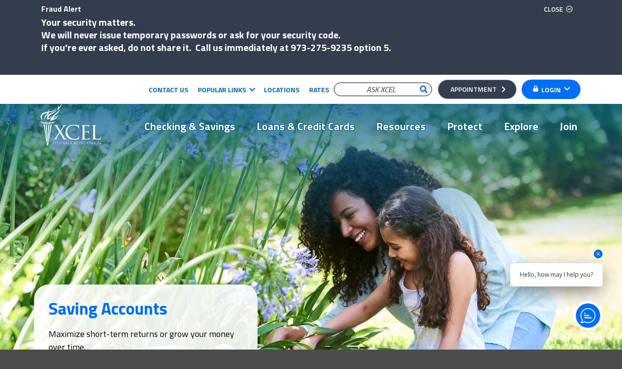

--- FILE ---
content_type: text/html; charset=utf-8
request_url: https://www.xcelfcu.org/Save-Spend/Savings/Saving-Accounts
body_size: 13116
content:
<!DOCTYPE html>
<html class="no-js" lang="en">
<head>
    <meta http-equiv="X-UA-Compatible" content="IE=edge" />
    <meta charset="utf-8" />

    <!-- Google Tag Manager -->
    <script>
        (function (w, d, s, l, i) {
            w[l] = w[l] || []; w[l].push({
                'gtm.start':
                    new Date().getTime(), event: 'gtm.js'
            }); var f = d.getElementsByTagName(s)[0],
                j = d.createElement(s), dl = l != 'dataLayer' ? '&l=' + l : ''; j.async = true; j.src =
                    'https://www.googletagmanager.com/gtm.js?id=' + i + dl; f.parentNode.insertBefore(j, f);
        })(window, document, 'script', 'dataLayer', 'GTM-TC9T9KZ');</script>
    <!-- End Google Tag Manager -->

    <title>Savings Accounts | NY, NJ Money Market Account | IRA | XCEL FCU</title>
    <meta name="viewport" content="width=device-width, initial-scale=1,user-scalable=yes">
    <meta name="description" content="Prepare for the future in NY, NJ or beyond with XCEL Federal Credit Union&#39;s savings, money market and IRA accounts. Visit our website to compare today." />
    <meta name="keywords" content="" />

    <meta name="apple-itunes-app" content="app-id=555546504" />
    <meta name="google-play-app" content="app-id=Fi_Mobile.XCELSubmission" />

    <!-- seo: open graph/canonical -->
    <meta property="og:title" content="Saving Accounts" />
    <meta property="og:type" content="webpage" />
    <meta property="og:image" content="https://www.xcelfcu.org/XCELFCU/media/Images/open-graph.jpg?ext=.jpg" />
    <meta property="og:description" content="Prepare for the future in NY, NJ or beyond with XCEL Federal Credit Union&#39;s savings, money market and IRA accounts. Visit our website to compare today." />
    <meta property="og:url" content="https://www.xcelfcu.org/Save-Spend/Savings/Saving-Accounts" />
    <link rel="canonical" href="https://www.xcelfcu.org/Save-Spend/Savings/Saving-Accounts" />

    <!-- favicons, etc. -->
    <link rel="apple-touch-icon" sizes="180x180" href="/xcel-favicon.svg">
    <link rel="icon" sizes="32x32" href="/xcel-favicon.svg">
    <link rel="icon" sizes="16x16" href="/xcel-favicon.svg">
    <link rel="manifest" href="/site.webmanifest">
    <link rel="mask-icon" href="/safari-pinned-tab.svg" color="#008566">
    <meta name="msapplication-TileColor" content="#008566">
    <meta name="theme-color" content="#ffffff">

    <!-- google fonts, api -->
    <link href="//fonts.googleapis.com/css?family=Titillium+Web:300,300i,400,400i,600,600i,700&display=swap" rel="stylesheet">
    <script src="https://maps.googleapis.com/maps/api/js?key=AIzaSyDczo5PHcqXmrkFj48fKF9tqbHEnC1eBkM"></script>

    <link href="/kentico/bundles/pageComponents/styles?v=IuAOmar92aPxWseMUX2hEA7Ho8-stf6XMzvUOluWtew1" rel="stylesheet"/>

    <link rel="stylesheet" href="/assets/Base.css?v=19" />

    <!-- silvercloud-->
    <link href="//integration.silvercloudinc.com/css/silvercloud.css" rel="stylesheet" type="text/css">

    <!-- Engageware - Virtual Assistant -->
    <script type="application/javascript" charset="UTF-8" src="https://cdn.agentbot.net/core/d506f8392d9bbcf20c747e763b9add33.js" async></script>
</head>
<body>

    <!-- Google Tag Manager (noscript) -->
    <noscript>
        <iframe src="https://www.googletagmanager.com/ns.html?id=GTM-TC9T9KZ"
                height="0" width="0" style="display:none;visibility:hidden"></iframe>
    </noscript>
    <!-- End Google Tag Manager (noscript) -->

    <div class="site-base">
        <div data-noindex="true">
<aside class="site-accessibility" aria-label="Promote Accessibility">
    <button type="button" id="skip-to-main-content">Skip to Main Content</button>
    <button type="button" id="skip-to-olb">Skip to Online Banking Login</button>
    <a  class="btn" href="/Sitemap">Skip to Sitemap</a>
</aside>

<header class="site-header">
<aside class="header-alerts" aria-label="Header Alerts">
        <div class="header-alert" data-id="Header-Alert_6908e167-8c70-478b-91f6-c75845455b8f">
            <div class="container">
                <div class="header-alert-container">
                    <div class="header-alert-title">Fraud Alert </div>
                    <div class="header-alert-content"><h3><span style="color:#ffffff;"><b>Your security matters.</b><br />
We will never issue temporary passwords or ask for your security code.<br />
If you&#39;re ever asked, do not share it.&nbsp; Call us immediately at <b>973-275-9235 option 5.</b></span><br />
&nbsp;</h3>
</div>
                    <div class="header-alert-close">
                        <button type="button">Close<span class="sr-only"> Alert</span></button>
                    </div>
                </div>
            </div>
        </div>
</aside>



    <div class="site-header-desktop">
        <div class="header-branding">
            <a href="/">
                <img src="/Content/Images/logo-header-branding.png" alt="XCELFCU Federal Credit Union" />
            </a>
        </div>
        <div class="header-container-global">
            <div class="container">
                <div class="layout">
<div class="header-global">
    <nav aria-label="Global Navigation: Desktop">
        <ul>
                    <li><a href="/Join/Key-Information/Contact-Us" target="_self">Contact Us</a></li>
                    <li class="dropdown">
                        <button id="Header_Global_Desktop_be0ecd34-e679-4153-8d05-76538fe9317f_Trigger" data-toggle="dropdown" aria-haspopup="true" aria-expanded="false"><span>Popular Links</span></button>
                        <div class="dropdown-menu dropdown-menu-right" aria-labelledby="Header_Global_Desktop_be0ecd34-e679-4153-8d05-76538fe9317f_Trigger">
                            <ul>
                                    <li><a href="/upgrade" target="_self">System Upgrades</a></li>
                                    <li><a href="/Join" target="_blank">Become a member</a></li>
                                    <li><a href="/join" target="_blank">Open an account</a></li>
                                    <li><a href="https://app.consumer.meridianlink.com/pl/PersonalLoan.aspx?enc=Kw21Wblm1yxpjJabdoZaD5Gr9AU6MO8JvQQ9j6Pc0zY2D3d_5i2GY63K__1JLD6CDJ7iIGO-AnK7PQd_KopSug" target="_blank">Apply for personal loan</a></li>
                                    <li><a href="https://app.consumer.meridianlink.com/vl/VehicleLoan.aspx?enc=Kw21Wblm1yxpjJabdoZaD5Gr9AU6MO8JvQQ9j6Pc0zY2D3d_5i2GY63K__1JLD6CDJ7iIGO-AnK7PQd_KopSug" target="_blank">Apply for auto loan</a></li>
                                    <li><a href="https://app.consumer.meridianlink.com/cc/CreditCard.aspx?enc=Kw21Wblm1yxpjJabdoZaD5Gr9AU6MO8JvQQ9j6Pc0zY2D3d_5i2GY63K__1JLD6CDJ7iIGO-AnK7PQd_KopSug" target="_blank">Apply for credit card</a></li>
                                    <li><a href="https://app.consumer.meridianlink.com/he/HomeEquityLoan.aspx?enc=Kw21Wblm1yxpjJabdoZaD5Gr9AU6MO8JvQQ9j6Pc0zY2D3d_5i2GY63K__1JLD6CDJ7iIGO-AnK7PQd_KopSug" target="_blank">Apply for home equity loan</a></li>
                                    <li><a href="https://mortgages.cumortgage.net/apply.asp?siteId=628B2A93-5DE7-4A8B-A0E3-08D0D9E28A58 " target="_blank">Apply for mortgage</a></li>
                                    <li><a href="https://orders.mainstreetinc.com/ConsumerReorder?UseHeader=Yes&amp;cid=20614" target="_blank">Reorder Checks</a></li>
                                    <li><a href="https://payments.mwamplifi.com/v2/c/89/" target="_blank">Make a loan payment</a></li>
                                    <li><a href="https://www.yourmortgageonline.com/?conn=4062B0A6-0576-4D59-B02F-0630155AE8D8 " target="_blank">Make a mortgage payment</a></li>
                                    <li><a href="/Join/Key-Information/Forms" target="_self">Forms</a></li>
                            </ul>
                        </div>
                    </li>
                    <li><a href="/Access/Locations/Branch-Locations" target="_self">Locations</a></li>
                    <li><a href="/Explore/Resources/Rates" target="_self">Rates</a></li>
        </ul>
    </nav>
</div>

    <div class="header-search">
        <div class="header-search-panel">
            <div ng-jq class="silvercloud-acsearch-bar" widget="5c92330124c0675ef2e72b67" product="5c90e08724c0675ffce603af"></div>
        </div>       
    </div>

    <div class="header-appointment" aria-label="Header Appointment">
        <div class="appointment-wrapper">
            <div class="appointment-desktop d-none d-lg-block">
                <a class="btn btn-secondary" href="https://www.timetrade.com/app/xcelfcu/workflows/wf001/schedule" target="_blank" aria-label="Appointment opens in a new tab">Appointment</a>
            </div>
            <div class="appointment-mobile d-block d-lg-none">
                <a href="https://www.timetrade.com/app/xcelfcu/workflows/wf001/schedule" target="_blank" aria-label="Appointment opens in a new tab">
                    <img src="/getmedia/3cf6e90a-2b4a-4b82-b60b-7e8a6dfcf1da/xcel-calendar-icon.png?width=360&amp;height=360&amp;ext=.png" alt="" class="img-fluid" />
                </a>
            </div>
        </div>
    </div>

<div class="header-login">
    <div class="dropdown">
        <button type="button" id="Header_Login_Trigger_Desktop" data-toggle="dropdown" aria-haspopup="true" aria-expanded="false" aria-label="Trigger Login: Desktop">Login</button>
        <div class="dropdown-menu dropdown-menu-right" aria-labelledby="Header_Login_Trigger_Desktop">
                <div class="header-login-new">
                    <iframe frameborder="0" scrolling="no"
                            src="https://online.xcelfcu.org/auth/login/tethered"></iframe>
                </div>
        </div>
    </div>
</div>
                </div>
            </div>
        </div>
        <div class="header-container-primary">
            <div class="container">
                <div class="layout">
<div class="header-primary">
    <nav aria-label="Primary Navigation: Desktop">
        <ul>
                <li class="active">
                    <a id="HeaderPrimaryNav_Desktop_cec3f131-7722-485c-8db3-4a0374cdb31d" href="javascript:void(0);" aria-haspopup="true" aria-expanded="false" aria-label="Checking &amp; Savings menu: Press tab to skip to the next menu and use arrows to navigate the menus">Checking &amp; Savings</a>
                        <div class="mega-menu" aria-labelledby="HeaderPrimaryNav_Desktop_cec3f131-7722-485c-8db3-4a0374cdb31d">
                            <div class="sitemap">
                                <ul>
                                        <li>
                                                <span>Savings</span>

                                                <ul>
                                                        <li>
                                                                <a href="/Save-Spend/Savings/Saving-Accounts" target="_self">Saving Accounts</a>
                                                        </li>
                                                </ul>
                                        </li>
                                        <li>
                                                <span>Spending</span>

                                                <ul>
                                                        <li>
                                                                <a href="/Save-Spend/Spending/Checking-Accounts" target="_self">Checking Accounts</a>
                                                        </li>
                                                </ul>
                                        </li>
                                </ul>
                            </div>
                                <div class="footer">
                                    <ul>
	<li><a href="/join" target="_blank">Open An Account</a></li>
	<li><a href="https://app.consumer.meridianlink.com/cc/CreditCard.aspx?enc=Kw21Wblm1yxpjJabdoZaD5Gr9AU6MO8JvQQ9j6Pc0zY2D3d_5i2GY63K__1JLD6CDJ7iIGO-AnK7PQd_KopSug" target="_blank">Apply For Credit Card</a></li>
</ul>

                                </div>
                        </div>
                </li>
                <li class="">
                    <a id="HeaderPrimaryNav_Desktop_1a0a1103-30c7-4f11-ae80-53b5a6b8c5d1" href="javascript:void(0);" aria-haspopup="true" aria-expanded="false" aria-label="Loans &amp; Credit Cards menu: Press tab to skip to the next menu and use arrows to navigate the menus">Loans &amp; Credit Cards</a>
                        <div class="mega-menu" aria-labelledby="HeaderPrimaryNav_Desktop_1a0a1103-30c7-4f11-ae80-53b5a6b8c5d1">
                            <div class="sitemap">
                                <ul>
                                        <li>
                                                <span>Vehicle Loans</span>

                                                <ul>
                                                        <li>
                                                                <a href="/Borrow/Vehicle-Loans/Auto-Loans" target="_self">Auto Loans</a>
                                                        </li>
                                                </ul>
                                        </li>
                                        <li>
                                                <span>Personal Loans</span>

                                                <ul>
                                                        <li>
                                                                <a href="/Borrow/Personal-Loans/Personal-Loans" target="_self">Personal Loans</a>
                                                        </li>
                                                        <li>
                                                                <a href="/Borrow/Personal-Loans/Signature-Loan" target="_self">Signature Loan</a>
                                                        </li>
                                                        <li>
                                                                <a href="/Borrow/Personal-Loans/Instant-Credit-Loan" target="_self">Line of Credit</a>
                                                        </li>
                                                        <li>
                                                                <a href="/Borrow/Personal-Loans/Debt-Consolidation-Loan" target="_self">Debt Consolidation</a>
                                                        </li>
                                                </ul>
                                        </li>
                                        <li>
                                                <span>Credit Cards</span>

                                                <ul>
                                                        <li>
                                                                <a href="/Borrow/Credit-Cards/Visa-Platinum-Rewards-Credit-Card" target="_self">XCEL VISA&#174; with uChoose Rewards</a>
                                                        </li>
                                                        <li>
                                                                <a href="/Borrow/Credit-Cards/Visa-Secured-Credit-Card" target="_self">Visa&#174; Secured Credit Card</a>
                                                        </li>
                                                </ul>
                                        </li>
                                        <li>
                                                <span>Mortgages</span>

                                                <ul>
                                                        <li>
                                                                <a href="/Borrow/Mortgage-Loans/Mortgage-Loans" target="_self">First Mortgages</a>
                                                        </li>
                                                        <li>
                                                                <a href="https://mortgages.cumortgage.net/choose/loanoptions.asp?siteId=628B2A93-5DE7-4A8B-A0E3-08D0D9E28A58" target="_blank">Fixed-Rate Mortgages</a>
                                                        </li>
                                                        <li>
                                                                <a href="https://mortgages.cumortgage.net/choose/loanoptions.asp?siteId=628B2A93-5DE7-4A8B-A0E3-08D0D9E28A58" target="_blank">Adjustable-Rate Mortgages</a>
                                                        </li>
                                                </ul>
                                        </li>
                                        <li>
                                                <span>Home Equity</span>

                                                <ul>
                                                        <li>
                                                                <a href="/Borrow/Home-Loans/Home-Equity-Loans" target="_self">Home Equity Loans</a>
                                                        </li>
                                                        <li>
                                                                <a href="/Borrow/Home-Loans/Home-Equity-Lines-of-Credit" target="_self">Home Equity Lines of Credit</a>
                                                        </li>
                                                        <li>
                                                                <a href="/Borrow/Home-Loans/Home-Improvement-Loans" target="_self">Home Improvement Loans</a>
                                                        </li>
                                                </ul>
                                        </li>
                                </ul>
                            </div>
                                <div class="footer">
                                    <ul>
	<li><a href="https://app.consumer.meridianlink.com/vl/VehicleLoan.aspx?enc=Kw21Wblm1yxpjJabdoZaD5Gr9AU6MO8JvQQ9j6Pc0zY2D3d_5i2GY63K__1JLD6CDJ7iIGO-AnK7PQd_KopSug" target="_blank">Apply For Auto Loan</a></li>
	<li><a href="https://app.consumer.meridianlink.com/he/HomeEquityLoan.aspx?enc=Kw21Wblm1yxpjJabdoZaD5Gr9AU6MO8JvQQ9j6Pc0zY2D3d_5i2GY63K__1JLD6CDJ7iIGO-AnK7PQd_KopSug" target="_blank">Apply For Home Loan</a></li>
	<li><a href="https://app.consumer.meridianlink.com/pl/PersonalLoan.aspx?enc=Kw21Wblm1yxpjJabdoZaD5Gr9AU6MO8JvQQ9j6Pc0zY2D3d_5i2GY63K__1JLD6CDJ7iIGO-AnK7PQd_KopSug" target="_blank">Apply For Personal Loan</a></li>
</ul>

                                </div>
                        </div>
                </li>
                <li class="">
                    <a id="HeaderPrimaryNav_Desktop_d53025b9-62ad-4bf7-9d0d-0a1c8dab21d6" href="javascript:void(0);" aria-haspopup="true" aria-expanded="false" aria-label="Resources menu: Press tab to skip to the next menu and use arrows to navigate the menus">Resources</a>
                        <div class="mega-menu" aria-labelledby="HeaderPrimaryNav_Desktop_d53025b9-62ad-4bf7-9d0d-0a1c8dab21d6">
                            <div class="sitemap">
                                <ul>
                                        <li>
                                                <span>Accessible Banking</span>

                                                <ul>
                                                        <li>
                                                                <a href="/Access/24-Hour-Banking/Digital-Banking" target="_self">Digital Banking</a>
                                                        </li>
                                                        <li>
                                                                <a href="/Access/24-Hour-Banking/Telephone-Banking" target="_self">Phone Banking</a>
                                                        </li>
                                                        <li>
                                                                <a href="/Access/24-Hour-Banking/Text-Messaging" target="_self">Text Messaging</a>
                                                        </li>
                                                </ul>
                                        </li>
                                        <li>
                                                <span>Services</span>

                                                <ul>
                                                        <li>
                                                                <a href="/Access/Services/XCEL-Investment-Services" target="_self">RAS Wealth Management &amp; Insurance Group</a>
                                                        </li>
                                                        <li>
                                                                <a href="/Access/Services/fsp" target="_self">FSP | The Family Security Plan&#174;</a>
                                                        </li>
                                                </ul>
                                        </li>
                                        <li>
                                                <span>Locations</span>

                                                <ul>
                                                        <li>
                                                                <a href="/Access/Locations/Branch-Locations" target="_self">Branches &amp; ATMs</a>
                                                        </li>
                                                        <li>
                                                                <a href="/Access/Locations/CO-OP-Shared-Branches" target="_self">CO-OP Shared Branches</a>
                                                        </li>
                                                        <li>
                                                                <a href="/Access/Locations/Holiday-Schedule" target="_self">Holiday Schedule</a>
                                                        </li>
                                                        <li>
                                                                <a href="/Join/Key-Information/Contact-Us" target="_self">Contact Us</a>
                                                        </li>
                                                </ul>
                                        </li>
                                </ul>
                            </div>
                                <div class="footer">
                                    <ul>
	<li><a href="https://online.xcelfcu.org/auth/login" target="_blank">Log On</a></li>
	<li><a href="/Access/Locations/Branch-Locations">Visit Us</a></li>
</ul>

                                </div>
                        </div>
                </li>
                <li class="">
                    <a id="HeaderPrimaryNav_Desktop_4b9fba9e-d7c4-43e3-abad-ed2b3ab8ce88" href="javascript:void(0);" aria-haspopup="true" aria-expanded="false" aria-label="Protect menu: Press tab to skip to the next menu and use arrows to navigate the menus">Protect</a>
                        <div class="mega-menu" aria-labelledby="HeaderPrimaryNav_Desktop_4b9fba9e-d7c4-43e3-abad-ed2b3ab8ce88">
                            <div class="sitemap">
                                <ul>
                                        <li>
                                                <span>Insurance</span>

                                                <ul>
                                                        <li>
                                                                <a href="/Protect/Insurance/XCEL-Insurance-Services" target="_self">Insurance Products</a>
                                                        </li>
                                                </ul>
                                        </li>
                                        <li>
                                                <span>Fraud Prevention</span>

                                                <ul>
                                                        <li>
                                                                <a href="/Protect/Fraud-Prevention/Security-Privacy" target="_self">Security &amp; Privacy</a>
                                                        </li>
                                                        <li>
                                                                <a href="/Protect/Fraud-Prevention/Lost-or-Stolen-Card" target="_self">Lost or Stolen Card</a>
                                                        </li>
                                                        <li>
                                                                <a href="https://www.annualcreditreport.com" target="_blank">Free Credit Report</a>
                                                        </li>
                                                        <li>
                                                                <a href="https://xcelfcu.teachbanzai.com/wellness/resources/identity-theft" target="_blank">Identity Theft</a>
                                                        </li>
                                                </ul>
                                        </li>
                                </ul>
                            </div>
                                <div class="footer">
                                    <ul>
	<li><a href="https://www.trustage.com" target="_blank">Get&nbsp;an Insurance&nbsp;Quote</a></li>
	<li><a href="/Protect/Fraud-Prevention/Lost-or-Stolen-Card">Report a&nbsp;Lost Card</a></li>
</ul>

                                </div>
                        </div>
                </li>
                <li class="">
                    <a id="HeaderPrimaryNav_Desktop_c98401d6-6188-486f-abe8-d1c3cc2723e9" href="javascript:void(0);" aria-haspopup="true" aria-expanded="false" aria-label="Explore menu: Press tab to skip to the next menu and use arrows to navigate the menus">Explore</a>
                        <div class="mega-menu" aria-labelledby="HeaderPrimaryNav_Desktop_c98401d6-6188-486f-abe8-d1c3cc2723e9">
                            <div class="sitemap">
                                <ul>
                                        <li>
                                                <span>Resources</span>

                                                <ul>
                                                        <li>
                                                                <a href="/Explore/Resources/Calculators" target="_self">Calculators</a>
                                                        </li>
                                                        <li>
                                                                <a href="/Explore/Resources/Rates" target="_self">Rates</a>
                                                        </li>
                                                        <li>
                                                                <a href="/Explore/Resources/cutc" target="_self">Credit Union Travel</a>
                                                        </li>
                                                        <li>
                                                                <a href="/Explore/Resources/Video-Library" target="_self">Video Library</a>
                                                        </li>
                                                </ul>
                                        </li>
                                        <li>
                                                <span>Education</span>

                                                <ul>
                                                        <li>
                                                                <a href="https://www.annualcreditreport.com/index.action" target="_blank">Free Credit Score</a>
                                                        </li>
                                                        <li>
                                                                <a href="/Explore/Education/Ask-XCEL" target="_self">ASK XCEL</a>
                                                        </li>
                                                </ul>
                                        </li>
                                        <li>
                                                <span>What&#39;s New</span>

                                                <ul>
                                                        <li>
                                                                <a href="/Explore/Whats-New/Campaigns" target="_self">Current Campaigns</a>
                                                        </li>
                                                        <li>
                                                                <a href="/Explore/Whats-New/Social-Media" target="_self">Social Media</a>
                                                        </li>
                                                        <li>
                                                                <a href="/Join/Key-Information/How-To-Guide" target="_self">How-To-Guide</a>
                                                        </li>
                                                        <li>
                                                                <a href="/Explore/Whats-New/am25" target="_self">Annual Meeting</a>
                                                        </li>
                                                </ul>
                                        </li>
                                </ul>
                            </div>
                                <div class="footer">
                                    <ul>
	<li><a href="/Explore/Resources/Calculators">Calculators</a></li>
	<li><a href="/Explore/Education/Ask-XCEL">ASK XCEL</a></li>
	<li><a href="/Explore/Resources/cutc">Credit Union Travel</a></li>
</ul>

                                </div>
                        </div>
                </li>
                <li class="">
                    <a id="HeaderPrimaryNav_Desktop_4056c895-f396-452d-8d8f-74700b22d038" href="javascript:void(0);" aria-haspopup="true" aria-expanded="false" aria-label="Join menu: Press tab to skip to the next menu and use arrows to navigate the menus">Join</a>
                        <div class="mega-menu" aria-labelledby="HeaderPrimaryNav_Desktop_4056c895-f396-452d-8d8f-74700b22d038">
                            <div class="sitemap">
                                <ul>
                                        <li>
                                                <span>About Us</span>

                                                <ul>
                                                        <li>
                                                                <a href="/Join/About-Us/Our-Story" target="_self">Our Story</a>
                                                        </li>
                                                        <li>
                                                                <a href="/Join/About-Us/Leadership" target="_self">Leadership</a>
                                                        </li>
                                                        <li>
                                                                <a href="/Join/About-Us/Diversity" target="_self">Diversity &amp; Equality</a>
                                                        </li>
                                                        <li>
                                                                <a href="/Join/About-Us/Careers" target="_self">Careers</a>
                                                        </li>
                                                </ul>
                                        </li>
                                        <li>
                                                <span>Membership</span>

                                                <ul>
                                                        <li>
                                                                <a href="/Join/Membership/Who-We-Serve" target="_self">Who We Serve</a>
                                                        </li>
                                                        <li>
                                                                <a href="/Join/Membership/Join-Now" target="_self">Join Now</a>
                                                        </li>
                                                        <li>
                                                                <a href="/Join/Membership/Ambassadors-Club" target="_self">Ambassadors&#39; Club</a>
                                                        </li>
                                                </ul>
                                        </li>
                                        <li>
                                                <span>Key Information</span>

                                                <ul>
                                                        <li>
                                                                <a href="/Join/Key-Information/Contact-Us" target="_self">Contact Us</a>
                                                        </li>
                                                        <li>
                                                                <a href="/Join/Key-Information/Forms" target="_self">Forms</a>
                                                        </li>
                                                        <li>
                                                                <a href="/Join/Key-Information/Disclosures" target="_self">Disclosures</a>
                                                        </li>
                                                        <li>
                                                                <a href="/Join/Key-Information/How-To-Guide" target="_self">How-To-Guide </a>
                                                        </li>
                                                </ul>
                                        </li>
                                </ul>
                            </div>
                                <div class="footer">
                                    <ul>
	<li><a href="/Join/About-Us/Careers">Explore Careers</a></li>
	<li><a href="/join" target="_blank">Become A Member</a></li>
	<li><a href="/cdn-cgi/l/email-protection#b3ebf0f6fff3ebf0f6ffd5d0c69ddcc1d4">Email Us</a></li>
</ul>

                                </div>
                        </div>
                </li>
        </ul>
    </nav>
</div>
                </div>
            </div>
        </div>
    </div>


<div class="site-header-desktop-scrolled">
    <div class="container">
        <div class="layout">
            <div class="header-branding">
                <a href="/">
                    <img src="/Content/Images/xcel-logo-gray.jpg" alt="XCELFCU Federal Credit Union" />
                </a>
            </div>
            <div class="d-flex flex-column">
                <div class="d-flex justify-content-end align-items-center py-3">
                    <div class="mr-3">
    <div class="header-search">
        <div class="header-search-panel">
            <div ng-jq class="silvercloud-acsearch-bar" widget="5c92330124c0675ef2e72b67" product="5c90e08724c0675ffce603af"></div>
        </div>       
    </div>

                    </div>
    <div class="header-appointment" aria-label="Header Appointment">
        <div class="appointment-wrapper">
            <div class="appointment-desktop d-none d-lg-block">
                <a class="btn btn-secondary" href="https://www.timetrade.com/app/xcelfcu/workflows/wf001/schedule" target="_blank" aria-label="Appointment opens in a new tab">Appointment</a>
            </div>
            <div class="appointment-mobile d-block d-lg-none">
                <a href="https://www.timetrade.com/app/xcelfcu/workflows/wf001/schedule" target="_blank" aria-label="Appointment opens in a new tab">
                    <img src="/getmedia/3cf6e90a-2b4a-4b82-b60b-7e8a6dfcf1da/xcel-calendar-icon.png?width=360&amp;height=360&amp;ext=.png" alt="" class="img-fluid" />
                </a>
            </div>
        </div>
    </div>

<div class="header-login">
    <div class="dropdown">
        <button type="button" id="Header_Login_Trigger_Scrolled" data-toggle="dropdown" aria-haspopup="true" aria-expanded="false" aria-label="Trigger Login: Scrolled">Login</button>
        <div class="dropdown-menu dropdown-menu-right" aria-labelledby="Header_Login_Trigger_Scrolled">
                <div class="header-login-new">
                    <iframe frameborder="0" scrolling="no"
                            src="https://online.xcelfcu.org/auth/login/tethered"></iframe>
                </div>
        </div>
    </div>
</div>
                </div>
                <div class="pb-3">
<div class="header-primary">
    <nav aria-label="Primary Navigation: Scrolled">
        <ul>
                <li class="active">
                    <a id="HeaderPrimaryNav_Scrolled_cec3f131-7722-485c-8db3-4a0374cdb31d" href="javascript:void(0);" aria-haspopup="true" aria-expanded="false" aria-label="Checking &amp; Savings menu: Press tab to skip to the next menu and use arrows to navigate the menus">Checking &amp; Savings</a>
                        <div class="mega-menu" aria-labelledby="HeaderPrimaryNav_Scrolled_cec3f131-7722-485c-8db3-4a0374cdb31d">
                            <div class="sitemap">
                                <ul>
                                        <li>
                                                <span>Savings</span>

                                                <ul>
                                                        <li>
                                                                <a href="/Save-Spend/Savings/Saving-Accounts" target="_self">Saving Accounts</a>
                                                        </li>
                                                </ul>
                                        </li>
                                        <li>
                                                <span>Spending</span>

                                                <ul>
                                                        <li>
                                                                <a href="/Save-Spend/Spending/Checking-Accounts" target="_self">Checking Accounts</a>
                                                        </li>
                                                </ul>
                                        </li>
                                </ul>
                            </div>
                                <div class="footer">
                                    <ul>
	<li><a href="/join" target="_blank">Open An Account</a></li>
	<li><a href="https://app.consumer.meridianlink.com/cc/CreditCard.aspx?enc=Kw21Wblm1yxpjJabdoZaD5Gr9AU6MO8JvQQ9j6Pc0zY2D3d_5i2GY63K__1JLD6CDJ7iIGO-AnK7PQd_KopSug" target="_blank">Apply For Credit Card</a></li>
</ul>

                                </div>
                        </div>
                </li>
                <li class="">
                    <a id="HeaderPrimaryNav_Scrolled_1a0a1103-30c7-4f11-ae80-53b5a6b8c5d1" href="javascript:void(0);" aria-haspopup="true" aria-expanded="false" aria-label="Loans &amp; Credit Cards menu: Press tab to skip to the next menu and use arrows to navigate the menus">Loans &amp; Credit Cards</a>
                        <div class="mega-menu" aria-labelledby="HeaderPrimaryNav_Scrolled_1a0a1103-30c7-4f11-ae80-53b5a6b8c5d1">
                            <div class="sitemap">
                                <ul>
                                        <li>
                                                <span>Vehicle Loans</span>

                                                <ul>
                                                        <li>
                                                                <a href="/Borrow/Vehicle-Loans/Auto-Loans" target="_self">Auto Loans</a>
                                                        </li>
                                                </ul>
                                        </li>
                                        <li>
                                                <span>Personal Loans</span>

                                                <ul>
                                                        <li>
                                                                <a href="/Borrow/Personal-Loans/Personal-Loans" target="_self">Personal Loans</a>
                                                        </li>
                                                        <li>
                                                                <a href="/Borrow/Personal-Loans/Signature-Loan" target="_self">Signature Loan</a>
                                                        </li>
                                                        <li>
                                                                <a href="/Borrow/Personal-Loans/Instant-Credit-Loan" target="_self">Line of Credit</a>
                                                        </li>
                                                        <li>
                                                                <a href="/Borrow/Personal-Loans/Debt-Consolidation-Loan" target="_self">Debt Consolidation</a>
                                                        </li>
                                                </ul>
                                        </li>
                                        <li>
                                                <span>Credit Cards</span>

                                                <ul>
                                                        <li>
                                                                <a href="/Borrow/Credit-Cards/Visa-Platinum-Rewards-Credit-Card" target="_self">XCEL VISA&#174; with uChoose Rewards</a>
                                                        </li>
                                                        <li>
                                                                <a href="/Borrow/Credit-Cards/Visa-Secured-Credit-Card" target="_self">Visa&#174; Secured Credit Card</a>
                                                        </li>
                                                </ul>
                                        </li>
                                        <li>
                                                <span>Mortgages</span>

                                                <ul>
                                                        <li>
                                                                <a href="/Borrow/Mortgage-Loans/Mortgage-Loans" target="_self">First Mortgages</a>
                                                        </li>
                                                        <li>
                                                                <a href="https://mortgages.cumortgage.net/choose/loanoptions.asp?siteId=628B2A93-5DE7-4A8B-A0E3-08D0D9E28A58" target="_blank">Fixed-Rate Mortgages</a>
                                                        </li>
                                                        <li>
                                                                <a href="https://mortgages.cumortgage.net/choose/loanoptions.asp?siteId=628B2A93-5DE7-4A8B-A0E3-08D0D9E28A58" target="_blank">Adjustable-Rate Mortgages</a>
                                                        </li>
                                                </ul>
                                        </li>
                                        <li>
                                                <span>Home Equity</span>

                                                <ul>
                                                        <li>
                                                                <a href="/Borrow/Home-Loans/Home-Equity-Loans" target="_self">Home Equity Loans</a>
                                                        </li>
                                                        <li>
                                                                <a href="/Borrow/Home-Loans/Home-Equity-Lines-of-Credit" target="_self">Home Equity Lines of Credit</a>
                                                        </li>
                                                        <li>
                                                                <a href="/Borrow/Home-Loans/Home-Improvement-Loans" target="_self">Home Improvement Loans</a>
                                                        </li>
                                                </ul>
                                        </li>
                                </ul>
                            </div>
                                <div class="footer">
                                    <ul>
	<li><a href="https://app.consumer.meridianlink.com/vl/VehicleLoan.aspx?enc=Kw21Wblm1yxpjJabdoZaD5Gr9AU6MO8JvQQ9j6Pc0zY2D3d_5i2GY63K__1JLD6CDJ7iIGO-AnK7PQd_KopSug" target="_blank">Apply For Auto Loan</a></li>
	<li><a href="https://app.consumer.meridianlink.com/he/HomeEquityLoan.aspx?enc=Kw21Wblm1yxpjJabdoZaD5Gr9AU6MO8JvQQ9j6Pc0zY2D3d_5i2GY63K__1JLD6CDJ7iIGO-AnK7PQd_KopSug" target="_blank">Apply For Home Loan</a></li>
	<li><a href="https://app.consumer.meridianlink.com/pl/PersonalLoan.aspx?enc=Kw21Wblm1yxpjJabdoZaD5Gr9AU6MO8JvQQ9j6Pc0zY2D3d_5i2GY63K__1JLD6CDJ7iIGO-AnK7PQd_KopSug" target="_blank">Apply For Personal Loan</a></li>
</ul>

                                </div>
                        </div>
                </li>
                <li class="">
                    <a id="HeaderPrimaryNav_Scrolled_d53025b9-62ad-4bf7-9d0d-0a1c8dab21d6" href="javascript:void(0);" aria-haspopup="true" aria-expanded="false" aria-label="Resources menu: Press tab to skip to the next menu and use arrows to navigate the menus">Resources</a>
                        <div class="mega-menu" aria-labelledby="HeaderPrimaryNav_Scrolled_d53025b9-62ad-4bf7-9d0d-0a1c8dab21d6">
                            <div class="sitemap">
                                <ul>
                                        <li>
                                                <span>Accessible Banking</span>

                                                <ul>
                                                        <li>
                                                                <a href="/Access/24-Hour-Banking/Digital-Banking" target="_self">Digital Banking</a>
                                                        </li>
                                                        <li>
                                                                <a href="/Access/24-Hour-Banking/Telephone-Banking" target="_self">Phone Banking</a>
                                                        </li>
                                                        <li>
                                                                <a href="/Access/24-Hour-Banking/Text-Messaging" target="_self">Text Messaging</a>
                                                        </li>
                                                </ul>
                                        </li>
                                        <li>
                                                <span>Services</span>

                                                <ul>
                                                        <li>
                                                                <a href="/Access/Services/XCEL-Investment-Services" target="_self">RAS Wealth Management &amp; Insurance Group</a>
                                                        </li>
                                                        <li>
                                                                <a href="/Access/Services/fsp" target="_self">FSP | The Family Security Plan&#174;</a>
                                                        </li>
                                                </ul>
                                        </li>
                                        <li>
                                                <span>Locations</span>

                                                <ul>
                                                        <li>
                                                                <a href="/Access/Locations/Branch-Locations" target="_self">Branches &amp; ATMs</a>
                                                        </li>
                                                        <li>
                                                                <a href="/Access/Locations/CO-OP-Shared-Branches" target="_self">CO-OP Shared Branches</a>
                                                        </li>
                                                        <li>
                                                                <a href="/Access/Locations/Holiday-Schedule" target="_self">Holiday Schedule</a>
                                                        </li>
                                                        <li>
                                                                <a href="/Join/Key-Information/Contact-Us" target="_self">Contact Us</a>
                                                        </li>
                                                </ul>
                                        </li>
                                </ul>
                            </div>
                                <div class="footer">
                                    <ul>
	<li><a href="https://online.xcelfcu.org/auth/login" target="_blank">Log On</a></li>
	<li><a href="/Access/Locations/Branch-Locations">Visit Us</a></li>
</ul>

                                </div>
                        </div>
                </li>
                <li class="">
                    <a id="HeaderPrimaryNav_Scrolled_4b9fba9e-d7c4-43e3-abad-ed2b3ab8ce88" href="javascript:void(0);" aria-haspopup="true" aria-expanded="false" aria-label="Protect menu: Press tab to skip to the next menu and use arrows to navigate the menus">Protect</a>
                        <div class="mega-menu" aria-labelledby="HeaderPrimaryNav_Scrolled_4b9fba9e-d7c4-43e3-abad-ed2b3ab8ce88">
                            <div class="sitemap">
                                <ul>
                                        <li>
                                                <span>Insurance</span>

                                                <ul>
                                                        <li>
                                                                <a href="/Protect/Insurance/XCEL-Insurance-Services" target="_self">Insurance Products</a>
                                                        </li>
                                                </ul>
                                        </li>
                                        <li>
                                                <span>Fraud Prevention</span>

                                                <ul>
                                                        <li>
                                                                <a href="/Protect/Fraud-Prevention/Security-Privacy" target="_self">Security &amp; Privacy</a>
                                                        </li>
                                                        <li>
                                                                <a href="/Protect/Fraud-Prevention/Lost-or-Stolen-Card" target="_self">Lost or Stolen Card</a>
                                                        </li>
                                                        <li>
                                                                <a href="https://www.annualcreditreport.com" target="_blank">Free Credit Report</a>
                                                        </li>
                                                        <li>
                                                                <a href="https://xcelfcu.teachbanzai.com/wellness/resources/identity-theft" target="_blank">Identity Theft</a>
                                                        </li>
                                                </ul>
                                        </li>
                                </ul>
                            </div>
                                <div class="footer">
                                    <ul>
	<li><a href="https://www.trustage.com" target="_blank">Get&nbsp;an Insurance&nbsp;Quote</a></li>
	<li><a href="/Protect/Fraud-Prevention/Lost-or-Stolen-Card">Report a&nbsp;Lost Card</a></li>
</ul>

                                </div>
                        </div>
                </li>
                <li class="">
                    <a id="HeaderPrimaryNav_Scrolled_c98401d6-6188-486f-abe8-d1c3cc2723e9" href="javascript:void(0);" aria-haspopup="true" aria-expanded="false" aria-label="Explore menu: Press tab to skip to the next menu and use arrows to navigate the menus">Explore</a>
                        <div class="mega-menu" aria-labelledby="HeaderPrimaryNav_Scrolled_c98401d6-6188-486f-abe8-d1c3cc2723e9">
                            <div class="sitemap">
                                <ul>
                                        <li>
                                                <span>Resources</span>

                                                <ul>
                                                        <li>
                                                                <a href="/Explore/Resources/Calculators" target="_self">Calculators</a>
                                                        </li>
                                                        <li>
                                                                <a href="/Explore/Resources/Rates" target="_self">Rates</a>
                                                        </li>
                                                        <li>
                                                                <a href="/Explore/Resources/cutc" target="_self">Credit Union Travel</a>
                                                        </li>
                                                        <li>
                                                                <a href="/Explore/Resources/Video-Library" target="_self">Video Library</a>
                                                        </li>
                                                </ul>
                                        </li>
                                        <li>
                                                <span>Education</span>

                                                <ul>
                                                        <li>
                                                                <a href="https://www.annualcreditreport.com/index.action" target="_blank">Free Credit Score</a>
                                                        </li>
                                                        <li>
                                                                <a href="/Explore/Education/Ask-XCEL" target="_self">ASK XCEL</a>
                                                        </li>
                                                </ul>
                                        </li>
                                        <li>
                                                <span>What&#39;s New</span>

                                                <ul>
                                                        <li>
                                                                <a href="/Explore/Whats-New/Campaigns" target="_self">Current Campaigns</a>
                                                        </li>
                                                        <li>
                                                                <a href="/Explore/Whats-New/Social-Media" target="_self">Social Media</a>
                                                        </li>
                                                        <li>
                                                                <a href="/Join/Key-Information/How-To-Guide" target="_self">How-To-Guide</a>
                                                        </li>
                                                        <li>
                                                                <a href="/Explore/Whats-New/am25" target="_self">Annual Meeting</a>
                                                        </li>
                                                </ul>
                                        </li>
                                </ul>
                            </div>
                                <div class="footer">
                                    <ul>
	<li><a href="/Explore/Resources/Calculators">Calculators</a></li>
	<li><a href="/Explore/Education/Ask-XCEL">ASK XCEL</a></li>
	<li><a href="/Explore/Resources/cutc">Credit Union Travel</a></li>
</ul>

                                </div>
                        </div>
                </li>
                <li class="">
                    <a id="HeaderPrimaryNav_Scrolled_4056c895-f396-452d-8d8f-74700b22d038" href="javascript:void(0);" aria-haspopup="true" aria-expanded="false" aria-label="Join menu: Press tab to skip to the next menu and use arrows to navigate the menus">Join</a>
                        <div class="mega-menu" aria-labelledby="HeaderPrimaryNav_Scrolled_4056c895-f396-452d-8d8f-74700b22d038">
                            <div class="sitemap">
                                <ul>
                                        <li>
                                                <span>About Us</span>

                                                <ul>
                                                        <li>
                                                                <a href="/Join/About-Us/Our-Story" target="_self">Our Story</a>
                                                        </li>
                                                        <li>
                                                                <a href="/Join/About-Us/Leadership" target="_self">Leadership</a>
                                                        </li>
                                                        <li>
                                                                <a href="/Join/About-Us/Diversity" target="_self">Diversity &amp; Equality</a>
                                                        </li>
                                                        <li>
                                                                <a href="/Join/About-Us/Careers" target="_self">Careers</a>
                                                        </li>
                                                </ul>
                                        </li>
                                        <li>
                                                <span>Membership</span>

                                                <ul>
                                                        <li>
                                                                <a href="/Join/Membership/Who-We-Serve" target="_self">Who We Serve</a>
                                                        </li>
                                                        <li>
                                                                <a href="/Join/Membership/Join-Now" target="_self">Join Now</a>
                                                        </li>
                                                        <li>
                                                                <a href="/Join/Membership/Ambassadors-Club" target="_self">Ambassadors&#39; Club</a>
                                                        </li>
                                                </ul>
                                        </li>
                                        <li>
                                                <span>Key Information</span>

                                                <ul>
                                                        <li>
                                                                <a href="/Join/Key-Information/Contact-Us" target="_self">Contact Us</a>
                                                        </li>
                                                        <li>
                                                                <a href="/Join/Key-Information/Forms" target="_self">Forms</a>
                                                        </li>
                                                        <li>
                                                                <a href="/Join/Key-Information/Disclosures" target="_self">Disclosures</a>
                                                        </li>
                                                        <li>
                                                                <a href="/Join/Key-Information/How-To-Guide" target="_self">How-To-Guide </a>
                                                        </li>
                                                </ul>
                                        </li>
                                </ul>
                            </div>
                                <div class="footer">
                                    <ul>
	<li><a href="/Join/About-Us/Careers">Explore Careers</a></li>
	<li><a href="/join" target="_blank">Become A Member</a></li>
	<li><a href="/cdn-cgi/l/email-protection#80d8c3c5ccc0d8c3c5cce6e3f5aeeff2e7">Email Us</a></li>
</ul>

                                </div>
                        </div>
                </li>
        </ul>
    </nav>
</div>
                </div>
            </div>
        </div>
    </div>
</div>


    <div class="site-header-mobile">
        <div class="container">
            <div class="layout">
                <div class="header-branding">
                    <a href="/">
                        <img src="/Content/Images/xcel-logo-gray.jpg" alt="XCELFCU Federal Credit Union" />
                    </a>
                </div>
    <div class="header-appointment" aria-label="Header Appointment">
        <div class="appointment-wrapper">
            <div class="appointment-desktop d-none d-lg-block">
                <a class="btn btn-secondary" href="https://www.timetrade.com/app/xcelfcu/workflows/wf001/schedule" target="_blank" aria-label="Appointment opens in a new tab">Appointment</a>
            </div>
            <div class="appointment-mobile d-block d-lg-none">
                <a href="https://www.timetrade.com/app/xcelfcu/workflows/wf001/schedule" target="_blank" aria-label="Appointment opens in a new tab">
                    <img src="/getmedia/3cf6e90a-2b4a-4b82-b60b-7e8a6dfcf1da/xcel-calendar-icon.png?width=360&amp;height=360&amp;ext=.png" alt="" class="img-fluid" />
                </a>
            </div>
        </div>
    </div>

<div class="header-login">
    <div class="dropdown">
        <button type="button" id="Header_Login_Trigger_Mobile" data-toggle="dropdown" aria-haspopup="true" aria-expanded="false" aria-label="Trigger Login: Mobile">Login</button>
        <div class="dropdown-menu dropdown-menu-right" aria-labelledby="Header_Login_Trigger_Mobile">
                <div class="header-login-new">
                    <iframe frameborder="0" scrolling="no"
                            src="https://online.xcelfcu.org/auth/login/tethered"></iframe>
                </div>
        </div>
    </div>
</div>
                <div class="header-mobile-menu">
                    <div class="dropdown">
                        <button type="button" id="Header_Mobile_Menu_Trigger" data-toggle="dropdown" aria-haspopup="true" aria-expanded="false"><span class="sr-only">Mobile Menu</span></button>
                        <div class="dropdown-menu" aria-labelledby="Header_Mobile_Menu_Trigger">
                            <div class="header-mobile-menu-close">
                                <button><span class="sr-only">Close Mobile Menu</span></button>
                            </div>
    <div class="header-search">
        <div ng-jq class="silvercloud-acsearch-bar" widget="5c92330124c0675ef2e72b67" product="5c90e08724c0675ffce603af"></div>
    </div>

<div class="header-global">
    <nav aria-label="Global Navigation: Mobile">
        <ul>
                    <li><a href="/Join/Key-Information/Contact-Us" target="_self">Contact Us</a></li>
                    <li class="">
                        <button id="Header_Global_Mobile_be0ecd34-e679-4153-8d05-76538fe9317f_Trigger" data-toggle="dropdown" aria-haspopup="true" aria-expanded="false"><span>Popular Links</span></button>
                        <div class="" aria-labelledby="Header_Global_Mobile_be0ecd34-e679-4153-8d05-76538fe9317f_Trigger">
                            <ul>
                                    <li><a href="/upgrade" target="_self">System Upgrades</a></li>
                                    <li><a href="/Join" target="_blank">Become a member</a></li>
                                    <li><a href="/join" target="_blank">Open an account</a></li>
                                    <li><a href="https://app.consumer.meridianlink.com/pl/PersonalLoan.aspx?enc=Kw21Wblm1yxpjJabdoZaD5Gr9AU6MO8JvQQ9j6Pc0zY2D3d_5i2GY63K__1JLD6CDJ7iIGO-AnK7PQd_KopSug" target="_blank">Apply for personal loan</a></li>
                                    <li><a href="https://app.consumer.meridianlink.com/vl/VehicleLoan.aspx?enc=Kw21Wblm1yxpjJabdoZaD5Gr9AU6MO8JvQQ9j6Pc0zY2D3d_5i2GY63K__1JLD6CDJ7iIGO-AnK7PQd_KopSug" target="_blank">Apply for auto loan</a></li>
                                    <li><a href="https://app.consumer.meridianlink.com/cc/CreditCard.aspx?enc=Kw21Wblm1yxpjJabdoZaD5Gr9AU6MO8JvQQ9j6Pc0zY2D3d_5i2GY63K__1JLD6CDJ7iIGO-AnK7PQd_KopSug" target="_blank">Apply for credit card</a></li>
                                    <li><a href="https://app.consumer.meridianlink.com/he/HomeEquityLoan.aspx?enc=Kw21Wblm1yxpjJabdoZaD5Gr9AU6MO8JvQQ9j6Pc0zY2D3d_5i2GY63K__1JLD6CDJ7iIGO-AnK7PQd_KopSug" target="_blank">Apply for home equity loan</a></li>
                                    <li><a href="https://mortgages.cumortgage.net/apply.asp?siteId=628B2A93-5DE7-4A8B-A0E3-08D0D9E28A58 " target="_blank">Apply for mortgage</a></li>
                                    <li><a href="https://orders.mainstreetinc.com/ConsumerReorder?UseHeader=Yes&amp;cid=20614" target="_blank">Reorder Checks</a></li>
                                    <li><a href="https://payments.mwamplifi.com/v2/c/89/" target="_blank">Make a loan payment</a></li>
                                    <li><a href="https://www.yourmortgageonline.com/?conn=4062B0A6-0576-4D59-B02F-0630155AE8D8 " target="_blank">Make a mortgage payment</a></li>
                                    <li><a href="/Join/Key-Information/Forms" target="_self">Forms</a></li>
                            </ul>
                        </div>
                    </li>
                    <li><a href="/Access/Locations/Branch-Locations" target="_self">Locations</a></li>
                    <li><a href="/Explore/Resources/Rates" target="_self">Rates</a></li>
        </ul>
    </nav>
</div>

<div class="header-primary">

    <nav aria-label="Primary Navigation: Mobile">
        <ul>
                <li>
                    <button id="HeaderPrimaryNav_Mobile_cec3f131-7722-485c-8db3-4a0374cdb31d" aria-expanded="false"><span>Checking &amp; Savings</span></button>
                    <ul aria-labelledby="HeaderPrimaryNav_Mobile_cec3f131-7722-485c-8db3-4a0374cdb31d">
                            <li>
                                    <span>Savings</span>

                                    <ul>
                                            <li>
                                                    <a href="/Save-Spend/Savings/Saving-Accounts" target="_self">Saving Accounts</a>
                                            </li>
                                    </ul>
                            </li>
                            <li>
                                    <span>Spending</span>

                                    <ul>
                                            <li>
                                                    <a href="/Save-Spend/Spending/Checking-Accounts" target="_self">Checking Accounts</a>
                                            </li>
                                    </ul>
                            </li>
                    </ul>
                </li>
                <li>
                    <button id="HeaderPrimaryNav_Mobile_1a0a1103-30c7-4f11-ae80-53b5a6b8c5d1" aria-expanded="false"><span>Loans &amp; Credit Cards</span></button>
                    <ul aria-labelledby="HeaderPrimaryNav_Mobile_1a0a1103-30c7-4f11-ae80-53b5a6b8c5d1">
                            <li>
                                    <span>Vehicle Loans</span>

                                    <ul>
                                            <li>
                                                    <a href="/Borrow/Vehicle-Loans/Auto-Loans" target="_self">Auto Loans</a>
                                            </li>
                                    </ul>
                            </li>
                            <li>
                                    <span>Personal Loans</span>

                                    <ul>
                                            <li>
                                                    <a href="/Borrow/Personal-Loans/Personal-Loans" target="_self">Personal Loans</a>
                                            </li>
                                            <li>
                                                    <a href="/Borrow/Personal-Loans/Signature-Loan" target="_self">Signature Loan</a>
                                            </li>
                                            <li>
                                                    <a href="/Borrow/Personal-Loans/Instant-Credit-Loan" target="_self">Line of Credit</a>
                                            </li>
                                            <li>
                                                    <a href="/Borrow/Personal-Loans/Debt-Consolidation-Loan" target="_self">Debt Consolidation</a>
                                            </li>
                                    </ul>
                            </li>
                            <li>
                                    <span>Credit Cards</span>

                                    <ul>
                                            <li>
                                                    <a href="/Borrow/Credit-Cards/Visa-Platinum-Rewards-Credit-Card" target="_self">XCEL VISA&#174; with uChoose Rewards</a>
                                            </li>
                                            <li>
                                                    <a href="/Borrow/Credit-Cards/Visa-Secured-Credit-Card" target="_self">Visa&#174; Secured Credit Card</a>
                                            </li>
                                    </ul>
                            </li>
                            <li>
                                    <span>Mortgages</span>

                                    <ul>
                                            <li>
                                                    <a href="/Borrow/Mortgage-Loans/Mortgage-Loans" target="_self">First Mortgages</a>
                                            </li>
                                            <li>
                                                    <a href="https://mortgages.cumortgage.net/choose/loanoptions.asp?siteId=628B2A93-5DE7-4A8B-A0E3-08D0D9E28A58" target="_blank">Fixed-Rate Mortgages</a>
                                            </li>
                                            <li>
                                                    <a href="https://mortgages.cumortgage.net/choose/loanoptions.asp?siteId=628B2A93-5DE7-4A8B-A0E3-08D0D9E28A58" target="_blank">Adjustable-Rate Mortgages</a>
                                            </li>
                                    </ul>
                            </li>
                            <li>
                                    <span>Home Equity</span>

                                    <ul>
                                            <li>
                                                    <a href="/Borrow/Home-Loans/Home-Equity-Loans" target="_self">Home Equity Loans</a>
                                            </li>
                                            <li>
                                                    <a href="/Borrow/Home-Loans/Home-Equity-Lines-of-Credit" target="_self">Home Equity Lines of Credit</a>
                                            </li>
                                            <li>
                                                    <a href="/Borrow/Home-Loans/Home-Improvement-Loans" target="_self">Home Improvement Loans</a>
                                            </li>
                                    </ul>
                            </li>
                    </ul>
                </li>
                <li>
                    <button id="HeaderPrimaryNav_Mobile_d53025b9-62ad-4bf7-9d0d-0a1c8dab21d6" aria-expanded="false"><span>Resources</span></button>
                    <ul aria-labelledby="HeaderPrimaryNav_Mobile_d53025b9-62ad-4bf7-9d0d-0a1c8dab21d6">
                            <li>
                                    <span>Accessible Banking</span>

                                    <ul>
                                            <li>
                                                    <a href="/Access/24-Hour-Banking/Digital-Banking" target="_self">Digital Banking</a>
                                            </li>
                                            <li>
                                                    <a href="/Access/24-Hour-Banking/Telephone-Banking" target="_self">Phone Banking</a>
                                            </li>
                                            <li>
                                                    <a href="/Access/24-Hour-Banking/Text-Messaging" target="_self">Text Messaging</a>
                                            </li>
                                    </ul>
                            </li>
                            <li>
                                    <span>Services</span>

                                    <ul>
                                            <li>
                                                    <a href="/Access/Services/XCEL-Investment-Services" target="_self">RAS Wealth Management &amp; Insurance Group</a>
                                            </li>
                                            <li>
                                                    <a href="/Access/Services/fsp" target="_self">FSP | The Family Security Plan&#174;</a>
                                            </li>
                                    </ul>
                            </li>
                            <li>
                                    <span>Locations</span>

                                    <ul>
                                            <li>
                                                    <a href="/Access/Locations/Branch-Locations" target="_self">Branches &amp; ATMs</a>
                                            </li>
                                            <li>
                                                    <a href="/Access/Locations/CO-OP-Shared-Branches" target="_self">CO-OP Shared Branches</a>
                                            </li>
                                            <li>
                                                    <a href="/Access/Locations/Holiday-Schedule" target="_self">Holiday Schedule</a>
                                            </li>
                                            <li>
                                                    <a href="/Join/Key-Information/Contact-Us" target="_self">Contact Us</a>
                                            </li>
                                    </ul>
                            </li>
                    </ul>
                </li>
                <li>
                    <button id="HeaderPrimaryNav_Mobile_4b9fba9e-d7c4-43e3-abad-ed2b3ab8ce88" aria-expanded="false"><span>Protect</span></button>
                    <ul aria-labelledby="HeaderPrimaryNav_Mobile_4b9fba9e-d7c4-43e3-abad-ed2b3ab8ce88">
                            <li>
                                    <span>Insurance</span>

                                    <ul>
                                            <li>
                                                    <a href="/Protect/Insurance/XCEL-Insurance-Services" target="_self">Insurance Products</a>
                                            </li>
                                    </ul>
                            </li>
                            <li>
                                    <span>Fraud Prevention</span>

                                    <ul>
                                            <li>
                                                    <a href="/Protect/Fraud-Prevention/Security-Privacy" target="_self">Security &amp; Privacy</a>
                                            </li>
                                            <li>
                                                    <a href="/Protect/Fraud-Prevention/Lost-or-Stolen-Card" target="_self">Lost or Stolen Card</a>
                                            </li>
                                            <li>
                                                    <a href="https://www.annualcreditreport.com" target="_blank">Free Credit Report</a>
                                            </li>
                                            <li>
                                                    <a href="https://xcelfcu.teachbanzai.com/wellness/resources/identity-theft" target="_blank">Identity Theft</a>
                                            </li>
                                    </ul>
                            </li>
                    </ul>
                </li>
                <li>
                    <button id="HeaderPrimaryNav_Mobile_c98401d6-6188-486f-abe8-d1c3cc2723e9" aria-expanded="false"><span>Explore</span></button>
                    <ul aria-labelledby="HeaderPrimaryNav_Mobile_c98401d6-6188-486f-abe8-d1c3cc2723e9">
                            <li>
                                    <span>Resources</span>

                                    <ul>
                                            <li>
                                                    <a href="/Explore/Resources/Calculators" target="_self">Calculators</a>
                                            </li>
                                            <li>
                                                    <a href="/Explore/Resources/Rates" target="_self">Rates</a>
                                            </li>
                                            <li>
                                                    <a href="/Explore/Resources/cutc" target="_self">Credit Union Travel</a>
                                            </li>
                                            <li>
                                                    <a href="/Explore/Resources/Video-Library" target="_self">Video Library</a>
                                            </li>
                                    </ul>
                            </li>
                            <li>
                                    <span>Education</span>

                                    <ul>
                                            <li>
                                                    <a href="https://www.annualcreditreport.com/index.action" target="_blank">Free Credit Score</a>
                                            </li>
                                            <li>
                                                    <a href="/Explore/Education/Ask-XCEL" target="_self">ASK XCEL</a>
                                            </li>
                                    </ul>
                            </li>
                            <li>
                                    <span>What&#39;s New</span>

                                    <ul>
                                            <li>
                                                    <a href="/Explore/Whats-New/Campaigns" target="_self">Current Campaigns</a>
                                            </li>
                                            <li>
                                                    <a href="/Explore/Whats-New/Social-Media" target="_self">Social Media</a>
                                            </li>
                                            <li>
                                                    <a href="/Join/Key-Information/How-To-Guide" target="_self">How-To-Guide</a>
                                            </li>
                                            <li>
                                                    <a href="/Explore/Whats-New/am25" target="_self">Annual Meeting</a>
                                            </li>
                                    </ul>
                            </li>
                    </ul>
                </li>
                <li>
                    <button id="HeaderPrimaryNav_Mobile_4056c895-f396-452d-8d8f-74700b22d038" aria-expanded="false"><span>Join</span></button>
                    <ul aria-labelledby="HeaderPrimaryNav_Mobile_4056c895-f396-452d-8d8f-74700b22d038">
                            <li>
                                    <span>About Us</span>

                                    <ul>
                                            <li>
                                                    <a href="/Join/About-Us/Our-Story" target="_self">Our Story</a>
                                            </li>
                                            <li>
                                                    <a href="/Join/About-Us/Leadership" target="_self">Leadership</a>
                                            </li>
                                            <li>
                                                    <a href="/Join/About-Us/Diversity" target="_self">Diversity &amp; Equality</a>
                                            </li>
                                            <li>
                                                    <a href="/Join/About-Us/Careers" target="_self">Careers</a>
                                            </li>
                                    </ul>
                            </li>
                            <li>
                                    <span>Membership</span>

                                    <ul>
                                            <li>
                                                    <a href="/Join/Membership/Who-We-Serve" target="_self">Who We Serve</a>
                                            </li>
                                            <li>
                                                    <a href="/Join/Membership/Join-Now" target="_self">Join Now</a>
                                            </li>
                                            <li>
                                                    <a href="/Join/Membership/Ambassadors-Club" target="_self">Ambassadors&#39; Club</a>
                                            </li>
                                    </ul>
                            </li>
                            <li>
                                    <span>Key Information</span>

                                    <ul>
                                            <li>
                                                    <a href="/Join/Key-Information/Contact-Us" target="_self">Contact Us</a>
                                            </li>
                                            <li>
                                                    <a href="/Join/Key-Information/Forms" target="_self">Forms</a>
                                            </li>
                                            <li>
                                                    <a href="/Join/Key-Information/Disclosures" target="_self">Disclosures</a>
                                            </li>
                                            <li>
                                                    <a href="/Join/Key-Information/How-To-Guide" target="_self">How-To-Guide </a>
                                            </li>
                                    </ul>
                            </li>
                    </ul>
                </li>
        </ul>
    </nav>
</div>
                        </div>
                    </div>
                </div>
            </div>
        </div>
    </div>
</header>
        </div>
        <main class="site-main index-include">
            
<section class="page-banner" aria-labelledby="Page_Banner_Title">
    <div class="page-banner-image " style="background-image: url(/getmedia/5036b221-177b-48b5-927d-f6872872df87/website-banner-savings.jpg?width=1920&amp;height=760&amp;ext=.jpg);"></div>
    <div class="page-banner-content">
        <div class="title"><h1 id="Page_Banner_Title">Saving Accounts</h1></div>
        <div class="content"><p>Maximize short-term returns or grow your money over time.</p>
</div>
            <div class="ctas">
                <ul>
                    <li>
                        <a href="/join" target="_blank" aria-label="">Join Us</a>
                    </li>
                    <li>
                        <a href="/Explore/Resources/Rates?Accordion=1" target="_self" aria-label="">View Rates</a>
                    </li>
                </ul>
            </div>
    </div>
</section><section class="page-navigation" aria-label="Page Navigation">
    <div class="container">
        <div class="layout">
            <div class="breadcrumbs">
                <ol>
                    <li><a href="/">Home</a></li>
                            <li><span>Checking &amp; Savings</span></li>
                            <li><span>Savings</span></li>
                    <li class="current"><span>Saving Accounts</span></li>
                </ol>
            </div>
                <div class="pages-within">
                    <div class="dropdown">
                        <button type="button" id="Pages_Within_Trigger" data-toggle="dropdown" aria-haspopup="true" aria-expanded="false">
                            Pages within: <strong>Savings</strong>
                        </button>
                        <div class="dropdown-menu dropdown-menu-right" aria-labelledby="Pages_Within_Trigger">
                            <ul>
                                    <li><a href="/Save-Spend/Savings/Saving-Accounts" target="_self">Saving Accounts</a></li>
                            </ul>
                        </div>
                    </div>
                </div>
        </div>
    </div>
</section>

<section class="partial-intro partial-default partial-margins" aria-label="Page Introduction Section">
    <div class="container">

            <div class="partial-intro-title">
                <h2>All XCEL savings accounts feature:</h2>
            </div>
    </div>

    <div class="small-container container">

            <div class="partial-intro-checkmarks"><ul>
	<li>Opportunity to save for future needs</li>
	<li>Competitive dividends</li>
	<li>Easy access through ATMs, Mobile and Online Banking</li>
	<li>No monthly fees&nbsp;</li>
	<li>No minimum balance required</li>
</ul>
</div>


    </div>
</section>
<section class="partial-subpages partial-default partial-margins" aria-label="Subpages Section">
    <div class="container">
        
        <div class="partial-subpages-content">
                <div class="partial-subpage">
                    <div class="layout">
                        <div class="partial-subpage-image" style="background-image:url(/getmedia/d57979b4-9616-48d1-89c6-d1ca66720f5e/website-banner-regular-savings.jpg?width=1920&amp;height=760&amp;ext=.jpg);"></div>
                        <div class="partial-subpage-content">
                            <div class="title"><h3>Regular Savings (Share)</h3></div>
                            <div class="content"><ul>
	<li>Open with a $ 5 minimum deposit to establish your XCEL membership</li>
	<li>Earn dividends on balances over $50</li>
	<li>Keep track of your savings with&nbsp;Online and Mobile Banking</li>
</ul>
</div>
                            <div class="cta">
                                <a href="/Save-Spend/Savings/Saving-Accounts/Regular-Savings-Share" target="_self" aria-label="View Details: Regular Savings (Share)">View Details</a>
                            </div>
                        </div>
                    </div>
                </div>
                <div class="partial-subpage">
                    <div class="layout">
                        <div class="partial-subpage-image" style="background-image:url(/getmedia/986a969d-7138-4ca2-b478-eea1c70fa2bb/website-banner-holiday-savings.jpg?width=1920&amp;height=760&amp;ext=.jpg);"></div>
                        <div class="partial-subpage-content">
                            <div class="title"><h3>Holiday Club Account</h3></div>
                            <div class="content"><ul>
	<li>Set aside funds for that special occasion</li>
	<li>Minimum deposit can be as little as $5 biweekly</li>
	<li>Deposits can be made by mail, in person, or through convenient Direct Deposit</li>
	<li>Each account earns a competitive interest rate</li>
</ul>
</div>
                            <div class="cta">
                                <a href="/Save-Spend/Savings/Saving-Accounts/Club-Accounts" target="_self" aria-label="View Details: Holiday Club Account">View Details</a>
                            </div>
                        </div>
                    </div>
                </div>
                <div class="partial-subpage">
                    <div class="layout">
                        <div class="partial-subpage-image" style="background-image:url(/getmedia/27a01692-6f66-4a6d-b66d-ee2a8eea6e70/website-banner-money-market.jpg?width=1920&amp;height=760&amp;ext=.jpg);"></div>
                        <div class="partial-subpage-content">
                            <div class="title"><h3>Money Market Accounts</h3></div>
                            <div class="content"><ul>
	<li>Earn higher dividends</li>
	<li>Minimum deposit of $1,000 to open and maintain account</li>
	<li>Tiered rate structure rewards bigger balances</li>
	<li>Access money any time for any reason (minimum withdrawal of $500 is required)</li>
</ul>
</div>
                            <div class="cta">
                                <a href="/Save-Spend/Savings/Saving-Accounts/Money-Market-Account" target="_self" aria-label="View Details: Money Market Accounts">View Details</a>
                            </div>
                        </div>
                    </div>
                </div>
                <div class="partial-subpage">
                    <div class="layout">
                        <div class="partial-subpage-image" style="background-image:url(/getmedia/b2187b43-4af0-46ce-9338-dc012cfae87f/website-banner-certificates.jpg?width=1920&amp;height=760&amp;ext=.jpg);"></div>
                        <div class="partial-subpage-content">
                            <div class="title"><h3>Certificates</h3></div>
                            <div class="content"><ul>
	<li>Earn greater dividends than a traditional savings account</li>
	<li>Minimum deposit of $500 to get started</li>
	<li>Choose from a wide range of terms</li>
	<li>Federally insured by the NCUA</li>
</ul>
</div>
                            <div class="cta">
                                <a href="/Save-Spend/Savings/Saving-Accounts/Certificates" target="_self" aria-label="View Details: Certificates">View Details</a>
                            </div>
                        </div>
                    </div>
                </div>
                <div class="partial-subpage">
                    <div class="layout">
                        <div class="partial-subpage-image" style="background-image:url(/getmedia/951da74b-bd8b-49be-8f82-9c209433d948/website-banner-iras.jpg?width=1920&amp;height=760&amp;ext=.jpg);"></div>
                        <div class="partial-subpage-content">
                            <div class="title"><h3>Individual Retirement Accounts (IRAs)</h3></div>
                            <div class="content"><ul>
	<li>Save and Secure your retirement</li>
	<li>Open with just a minimum deposit of $500</li>
	<li>IRAs are tax advantage tools</li>
	<li>Available in terms ranging from 3 months to 5 years</li>
</ul>
</div>
                            <div class="cta">
                                <a href="/Save-Spend/Savings/Saving-Accounts/Individual-Retirement-Accounts-IRAs" target="_self" aria-label="View Details: Individual Retirement Accounts (IRAs)">View Details</a>
                            </div>
                        </div>
                    </div>
                </div>
                <div class="partial-subpage">
                    <div class="layout">
                        <div class="partial-subpage-image" style="background-image:url(/getmedia/042487a1-a65e-4dc3-add6-fa6470ec4a8d/website-banner-youth-savings.jpg?width=1920&amp;height=760&amp;ext=.jpg);"></div>
                        <div class="partial-subpage-content">
                            <div class="title"><h3>Youth Savings</h3></div>
                            <div class="content"><ul>
	<li>Start building financial responsibility</li>
	<li>Parents or guardians are joint account owners</li>
	<li>Open account with just $5</li>
	<li>Earn dividends on deposits</li>
</ul>
</div>
                            <div class="cta">
                                <a href="/Save-Spend/Savings/Saving-Accounts/Youth-Savings" target="_self" aria-label="View Details: Youth Savings">View Details</a>
                            </div>
                        </div>
                    </div>
                </div>
        </div>
    </div>
</section>
<section class="partial-promos partial-default partial-margins" aria-label="Promos Section">
    <div class="container">
                <div class="partial-promos-content">
            <div class="partial-promos-items">
                    <div class="partial-promos-item">
                        <a href="/Save-Spend/Savings/Saving-Accounts/Certificates" target="_self">
                            <div class="icon">
                                <div class="icon-static" style="background-image:url(/getmedia/ad02f022-bc82-4364-9eb4-250acd25e129/website-banner-certificates.jpg?width=1920&amp;height=760&amp;ext=.jpg)"></div>
                                <div class="icon-hover" style="background-image:url(/getmedia/ad02f022-bc82-4364-9eb4-250acd25e129/website-banner-certificates.jpg?width=1920&amp;height=760&amp;ext=.jpg)"></div>
                            </div>
                            <div class="title">Certificates</div>
                            <div class="content"><p>Invest in organic growth.</p>
</div>
                            <div class="cta" aria-hidden="true"><span class="btn btn-secondary">Learn More</span></div>
                        </a>
                    </div>
                    <div class="partial-promos-item">
                        <a href="/Save-Spend/Savings/Individual-Retirement-Accounts-IRAs" target="_self">
                            <div class="icon">
                                <div class="icon-static" style="background-image:url(/getmedia/7b74d281-0d69-4542-8dd2-2246401a3283/website-banner-iras.jpg?width=1920&amp;height=760&amp;ext=.jpg)"></div>
                                <div class="icon-hover" style="background-image:url(/getmedia/7b74d281-0d69-4542-8dd2-2246401a3283/website-banner-iras.jpg?width=1920&amp;height=760&amp;ext=.jpg)"></div>
                            </div>
                            <div class="title">IRAs</div>
                            <div class="content"><p>Today&rsquo;s savings are tomorrow&rsquo;s rewards.</p>
</div>
                            <div class="cta" aria-hidden="true"><span class="btn btn-secondary">Learn More</span></div>
                        </a>
                    </div>
            </div>
            <div class="partial-promos-carousel-controls">
                <div class="play-pause">
                    <button type="button" class="play"><span class="sr-only">Play</span></button>
                    <button type="button" class="pause"><span class="sr-only">Pause</span></button>
                </div>
            </div>
        </div>
    </div>
</section>
<section class="partial-tools partial-default partial-margins partial-borders partial-last" aria-label="Tools Section">
    <div class="container">
                <div class="partial-tools-content">
                <a href="/Explore/Resources/Rates" target="_self" aria-label="">
                    <div class="image"><img src="/XCELFCU/media/Icons-Gray/Rates.png?ext=.png" alt="" /></div>
                    <div class="title">Rates</div>
                </a>
                <a href="/Explore/Resources/Calculators" target="_self" aria-label="">
                    <div class="image"><img src="/XCELFCU/media/Icons-Gray/Calculators.png?ext=.png" alt="" /></div>
                    <div class="title">Calculators</div>
                </a>
                <a href="/Explore/Education/Financial-Library" target="_self" aria-label="">
                    <div class="image"><img src="/XCELFCU/media/Icons-Gray/Financial-Education.png?ext=.png" alt="" /></div>
                    <div class="title">Financial Education</div>
                </a>
                <a href="/Join/Key-Information/Contact-Us" target="_self" aria-label="">
                    <div class="image"><img src="/XCELFCU/media/Icons-Gray/ContactUs.png?ext=.png" alt="" /></div>
                    <div class="title">Contact Us</div>
                </a>
        </div>
    </div>
</section>


        </main>
        <div data-noindex="true">
<aside class="site-modals" aria-label="Modal Popups">
    <!-- CHAT -->
    <div class="modal fade" id="ModalChat" tabindex="-1" role="dialog" aria-label="Customer Support Chat Popup" aria-hidden="true">
        <div class="modal-dialog modal-dialog-centered" role="document">
            <div class="modal-content">
                <div class="modal-body">
                    <iframe src="https://chat4.sky.shoretel.com/chat?token=U2FsdGVkX19ueZr4W%2BVjh0CXn1ixDBticvaplRZJ04PL7lzwTyr%2FaKg7SMrOhuUob491G%2F0g4FQCsl30ArUEoA%3D%3D"></iframe>
                </div>
                <div class="modal-footer">
                    <div class="layout">
                        <div class="content">
                            <p><strong>Chat with us Monday – Friday from 9am – 5pm ET</strong><br />You can hide this window while continuing to chat with a representative.</p>
                        </div>
                        <div class="ctas">
                            <ul>
                                <li><button type="button" data-dismiss="modal">Hide</button></li>
                            </ul>
                        </div>
                    </div>
                </div>
            </div>
        </div>
    </div>
    <!-- SPEED BUMP -->
    <div class="modal fade" id="ModalSpeedbump" tabindex="-1" role="dialog" aria-labelledby="ModalSpeedbumpTitle" aria-hidden="true">
        <div class="modal-dialog modal-dialog-centered modal-lg" role="document">
            <div class="modal-content">
                <div class="modal-close">
                    <button type="button" data-dismiss="modal">
                        <span class="sr-only">Close Modal</span>
                    </button>
                </div>
                <div class="modal-header"><h2 id="ModalSpeedbumpTitle">You are leaving the XCEL Federal Credit Union Website</h2></div>
                <div class="modal-body"><p>You are now leaving <a href="/">XCELfcu.org</a> and linking to an alternate website not operated by the Credit Union. The Credit Union is not responsible for the content of the alternate website and does not represent either the third party or the member if the two enter into a transaction.&nbsp;Be aware that privacy and security policies may differ from those practiced by XCEL.</p>
</div>
                <div class="modal-footer">
                    <div class="layout">
                        <div class="ctas">
                            <ul>
                                <li><a href="#" class="btn">Proceed</a></li>
                            </ul>
                        </div>
                    </div>
                </div>
            </div>
        </div>
    </div>
    <!-- Site Home Popup -->

</aside>
<script data-cfasync="false" src="/cdn-cgi/scripts/5c5dd728/cloudflare-static/email-decode.min.js"></script><script>
    var Speedbump = Speedbump || {};
    Speedbump.exclusions = "loanliner.com, onlineaccessplus.com, secure.web-loans.com, yourmortgageonline.com, payments.mwamplifi.com, web3.ibtapps.com, orders.mainstreetinc.com,online.fliphtml5.com,onlinebanking.firstdata.com,mortgages.cumortgage.net, online.xcelfcu.org/auth/login, online.xcelfcu.org/auth/register/verify, www04.timetrade.com";
</script>
<footer class="site-footer">
    <div class="footer-contact">
        <div class="container">
            <nav aria-label="XCELFCU: Contact Us">
                <ul>
                            <li class="">
                                <a href="tel:973-275-9235" target="_self">
                                    <div class="title">Call</div>
                                    <div class="content">973-ASK-XCEL<br />(973-275-9235)</div>
                                </a>
                            </li>
                            <li class="">
                                <a href="/cdn-cgi/l/email-protection#c5bda6a0a9859d868089a3a6b0ebaab7a2" target="_self">
                                    <div class="title">Email</div>
                                    <div class="content"><span class="__cf_email__" data-cfemail="403823252c001803050c2623356e2f3227">[email&#160;protected]</span></div>
                                </a>
                            </li>
                            <li class="">
                                <a href="/Access/Locations/Branch-Locations" target="_self">
                                    <div class="title">Visit</div>
                                    <div class="content">Locations</div>
                                </a>
                            </li>
                            <li class="social-media">
                                <div>
                                    <div class="title">Follow us on</div>
                                    <div class="content">
                                        <ul>
                                                    <li>
                                                        <a href="https://www.facebook.com/xcelfcu" target="_blank">
                                                            <i class="fab fa-facebook-square"></i><span class="sr-only">Connect with us on Facebook</span>
                                                        </a>
                                                    </li>
                                                    <li>
                                                        <a href="https://www.linkedin.com/company/xcel-federal-credit-union" target="_blank">
                                                            <i class="fab fa-linkedin"></i><span class="sr-only">Connect with us on LinkedIn</span>
                                                        </a>
                                                    </li>
                                                <li>
                                                    <a href="https://www.twitter.com/xcelfcu" target="_blank">
                                                        <img src="/getmedia/ccdfdf9d-3470-49ae-993c-fdc609f64724/twitter-X-white.png?width=2400&amp;height=2453&amp;ext=.png" alt="" /><span class="sr-only">Connect with us on Twitter</span>
                                                    </a>
                                                </li>
                                                    <li>
                                                        <a href="https://www.instagram.com/xcelfcu/" target="_blank">
                                                            <i class="fab fa-instagram"></i><span class="sr-only">Follow us on Instagram</span>
                                                        </a>
                                                    </li>
                                                    <li>
                                                        <a href="https://www.youtube.com/user/xcelfcu" target="_blank">
                                                            <i class="fab fa-youtube-square"></i><span class="sr-only">Connect with us on Youtube</span>
                                                        </a>
                                                    </li>
                                        </ul>
                                    </div>
                                </div>
                            </li>
                </ul>
            </nav>
        </div>
    </div>
    <div class="footer-branding-sitemap">
        <div class="container">
            <div class="row">
                <div class="col-lg-3">
                    <div class="footer-branding">
                        <a href="/">
                            <img src="/Content/Images/footer-logo-black.png" alt="XCELFCU Federal Credit Union" />
                        </a>
                    </div>
                </div>
                <div class="col-lg-9">
                    <nav class="footer-sitemap" aria-label="XCELFCU: Important Navigation">
                        <ul>
                                <li>
                                    <span>Connect with us</span>
                                        <ul>
                                                <li>

                                                        <a href="/Join/About-Us/Our-Story" target="_self">Our Story</a>
                                                </li>
                                                <li>

                                                        <a href="/Join/About-Us/Careers" target="_self">Careers</a>
                                                </li>
                                                <li>

                                                        <a href="/Join/Membership/Join-Now" target="_self">Join Now</a>
                                                </li>
                                                <li>

                                                        <a href="/Join/Key-Information/Contact-Us" target="_self">Contact Us</a>
                                                </li>
                                        </ul>
                                </li>
                                <li>
                                    <span>Stay secure</span>
                                        <ul>
                                                <li>

                                                        <a href="/Landing-Pages/Privacy-Policy" target="_self">Privacy Policy</a>
                                                </li>
                                                <li>

                                                        <a href="/Protect/Fraud-Prevention/Lost-or-Stolen-Card" target="_self">Lost or Stolen Card</a>
                                                </li>
                                                <li>

                                                        <a href="/Join/Key-Information/Disclosures" target="_self">Disclosures</a>
                                                </li>
                                                <li>

                                                        <a href="/Website-Accessibility" target="_self">Website Accessibility</a>
                                                </li>
                                        </ul>
                                </li>
                                <li>
                                    <span>Bank on the go</span>
                                        <ul>
                                                <li>

                                                        <a href="/Access/24-Hour-Banking/Online-Banking" target="_self">Digital Banking</a>
                                                </li>
                                                <li>

                                                        <a href="/Access/Locations/Branch-Locations" target="_self">Branches &amp; ATMs</a>
                                                </li>
                                                <li>

                                                        <span>Download mobile app:</span>
                                                            <ul class="mobile-apps">
                                                                    <li><a href="https://apps.apple.com/us/app/xcel-fcu-mobile-application/id555546504" target="_blank"><img src="/XCELFCU/media/Images/app-apple.png" alt="Download on the App Store"></a></li>
                                                                    <li><a href="https://play.google.com/store/apps/details?id=mahalo.xcel" target="_blank"><img src="/XCELFCU/media/Images/app-google.png" alt="Get it on Google Play"></a></li>
                                                            </ul>
                                                </li>
                                        </ul>
                                </li>
                        </ul>
                    </nav>
                </div>
            </div>
        </div>
    </div>
    <div class="footer-majority">
        <div class="container">
            <div class="footer-majority-border">
                <div class="row">
                    <div class="col-lg-8">
                            <div class="footer-routing">
                                <ul>
	<li>Routing &amp; Transit Number: 226078230</li>
	<li>NMLS ID: 474542</li>
</ul>

                            </div>
                                                    <div class="footer-seo">
                                <p>XCEL Federal Credit Union serves our members with exceptional financial products and services, including <a href="/Save-Spend/Savings/Saving-Accounts">savings accounts</a>, <a href="/Save-Spend/Spending/Checking-Accounts">checking accounts</a>, <a href="/Access/24-Hour-Banking/Online-Banking">online banking</a>, <a href="/Access/24-Hour-Banking/Mobile-Banking">mobile banking</a>, <a href="/Borrow/Consumer-Loans/Personal-Loans">personal loans</a>, <a href="/Borrow/Vehicle-Loans/Auto-Loans">auto loans</a>, <a href="/Borrow/Consumer-Loans/Credit-Cards">Visa&reg; credit cards</a>, <a href="/Borrow/Home-Loans/Mortgage-Loans">mortgage loans</a>, <a href="/Protect/Insurance/XCEL-Insurance-Services">insurance</a> and more. Offering membership to <a href="/Join/Membership/Who-We-Serve">select companies and organizations</a> in New Jersey and New York, we invite you to <a href="/Join/Membership/Join-Now">join now</a>.</p>

                            </div>
                    </div>
                    <div class="col-lg-4">
                            <div class="footer-address">
                                <p><strong>Operation Headquarters</strong><br />
1460 Broad Street<br />
Bloomfield, NJ 07003<br />
973-ASK-XCEL (973-275-9235)</p>

                            </div>
                    </div>
                </div>
                <div class="row">
                    <div class="col-lg-8">
                            <div class="footer-copyright">
                                <ul>
	<li>&copy;2026 XCEL Federal Credit Union. All rights reserved.</li>
	<li>Website by&nbsp;<a href="https://zaginteractive.com/" target="_blank">ZAG Interactive</a></li>
	<li><a href="/Sitemap">Sitemap</a></li>
</ul>

                            </div>
                    </div>
                    <div class="col-lg-4">
                        <div class="footer-trust">
                            <ul>
                                <li><img src="/Content/Images/footer-ncua-black.png" alt="National Credit Union Association" /></li>
                                <li><img src="/Content/Images/footer-ehl-black.png" alt="Equal Housing Lender" /></li>
                            </ul>
                            <p class="text-uppercase text-left text-lg-right font-weight-bold footer-text">NMLS #474542</p>
                        </div>
                    </div>
                </div>
            </div>
        </div>
    </div>
</footer>

        </div>
    </div>
    <script data-cfasync="false" src="/cdn-cgi/scripts/5c5dd728/cloudflare-static/email-decode.min.js"></script><script src="/kentico/bundles/jquery?v=QKUPSia3ECT_E95si24LagQNjDmMylaf2SScSZLbaYQ1"></script>
<script src="/kentico/bundles/jquery-unobtrusive-ajax?v=yWiSJlfkRWGOtjh38MIfwsmv_b3zyMucdfkOPGDhEoA1"></script>
<script type="text/javascript">
window.kentico = window.kentico || {};
window.kentico.builder = {}; 
window.kentico.builder.useJQuery = true;</script><script src="/kentico/bundles/forms/scripts?v=Gt4GbgwtDKK0sTC0YrvKBwgsxuk25Gpe2t6-p5hD_A81"></script>

    <script src="/assets/app.js?v=19"></script>

    <!-- silvercloud-->
    <script src="//integration.silvercloudinc.com/js/silvercloudjs/silvercloud.js"></script>
    <script type="text/javascript">var scc = { embed: "[base64]" }; window.scc = scc;</script>

    <script type="text/javascript">
        window._monsido = window._monsido || {
            token: "UxSA0agU3dU_KZ4bQtSTmA",
        };
    </script>
    <script type="text/javascript" async src="https://app-script.monsido.com/v2/monsido-script.js"></script>
<script defer src="https://static.cloudflareinsights.com/beacon.min.js/vcd15cbe7772f49c399c6a5babf22c1241717689176015" integrity="sha512-ZpsOmlRQV6y907TI0dKBHq9Md29nnaEIPlkf84rnaERnq6zvWvPUqr2ft8M1aS28oN72PdrCzSjY4U6VaAw1EQ==" data-cf-beacon='{"version":"2024.11.0","token":"73aa8bf14ce645978ce72b48a02e5a86","server_timing":{"name":{"cfCacheStatus":true,"cfEdge":true,"cfExtPri":true,"cfL4":true,"cfOrigin":true,"cfSpeedBrain":true},"location_startswith":null}}' crossorigin="anonymous"></script>
</body>
</html>


--- FILE ---
content_type: text/html
request_url: https://online.xcelfcu.org/auth/login/tethered
body_size: 2788
content:
<!DOCTYPE html>
<html lang="en">
  <head><base href="/">
    <meta charset="UTF-8" />
    <meta http-equiv="X-UA-Compatible" content="IE=edge" />
    <meta name="msapplication-TileColor" content="#2d89ef" />
    <meta name="theme-color" content="#ffffff" />
    <meta name="viewport" content="width=device-width, initial-scale=1" />
    <link rel="preconnect" href="https://fonts.googleapis.com" />
    <link rel="preconnect" href="https://fonts.gstatic.com" crossorigin />
    <link href="/assets/fonts/fonts.css" rel="stylesheet" />
    <!-- favicon -->
    <link
      rel="icon"
      href="/api/settings/brandedImage/webFavicon"
      type="image/x-icon"
    />
    <!-- ABeeZee font -->
    <link
      href="https://fonts.googleapis.com/css2?family=ABeeZee:ital@0;1&display=swap"
      rel="stylesheet"
    />
    <!-- Architects Daughter font -->
    <link
      href="https://fonts.googleapis.com/css2?family=Architects+Daughter&display=swap"
      rel="stylesheet"
    />
    <style>
      /* These styles are needed: https://necolas.github.io/react-native-web/ */
      html,
      body {
        height: 100%;
      }
      body {
        overflow: hidden;
      }
      #root {
        display: flex;
        height: 100%;
      }
      /* ScrollBar Styling */
      * {
        box-sizing: border-box;
        scrollbar-width: thin;
        scrollbar-color: #adadad transparent;
      }

      #image-viewer-container::-webkit-scrollbar {
        display: none !important; /* for Chrome, Safari and Opera */
      }

      #image-viewer-container {
        -ms-overflow-style: none !important; /* IE and Edge */
        scrollbar-width: none !important; /* Firefox */
      }

      /* Works on Chrome, Edge, and Safari */
      *::-webkit-scrollbar {
        width: 6px;
        height: 8px;
      }

      /* *::-webkit-scrollbar-track {
        background: red;
      }
      *::-webkit-scrollbar-corner {
        background: green;
      } */
      *::-webkit-scrollbar-thumb {
        background-color: #adadad;
        border-radius: 20px;
        border: 3px solid transparent;
      }
      /* Needed to prevent un-wanted dark mode styles */
      #chat-widget-container {
        color-scheme: light;
      }
    </style>
    <script>
      var global = globalThis;
    </script>
    <title>Online Banking</title>
  <link rel="stylesheet" href="botpress-webchat.css.150459018160a3e5.css"></head>
  <body>
    <div id="root"></div>
  <script src="runtime.2176081c83b8e514.js" type="module"></script><script src="polyfills.51bf5ffd860e6d02.js" type="module"></script><script src="botpress-webchat.css.0500fed5b5763488.js" type="module"></script><script src="vendor.423585e001823fd5.js" type="module"></script><script src="main.0919dc14572d1fff.js" type="module"></script></body>
</html>


--- FILE ---
content_type: text/css
request_url: https://www.xcelfcu.org/assets/Base.css?v=19
body_size: 79014
content:
@charset "UTF-8";.smartbanner-show .smartbanner{display:block}.smartbanner{position:absolute;left:0;top:0;display:none;width:100%;height:80px;line-height:80px;font-family:'Helvetica Neue',sans-serif;background:#f4f4f4;z-index:9998;-webkit-font-smoothing:antialiased;overflow:hidden;-webkit-text-size-adjust:none}.smartbanner-container{margin:0 auto;white-space:nowrap}.smartbanner-close{display:inline-block;vertical-align:middle;margin:0 5px 0 5px;font-family:ArialRoundedMTBold,Arial;font-size:20px;text-align:center;color:#888;text-decoration:none;border:0;border-radius:14px;-webkit-font-smoothing:subpixel-antialiased}.smartbanner-close:active,.smartbanner-close:hover{color:#aaa}.smartbanner-icon{display:inline-block;vertical-align:middle;width:57px;height:57px;margin-right:12px;background-size:cover;border-radius:10px}.smartbanner-info{display:inline-block;vertical-align:middle;width:44%;font-size:11px;line-height:1.2em;font-weight:700}.smartbanner-title{font-size:13px;line-height:18px}.smartbanner-button{position:absolute;right:20px;top:0;bottom:0;margin:auto 0;height:24px;font-size:14px;line-height:24px;text-align:center;font-weight:700;color:#6a6a6a;text-transform:uppercase;text-decoration:none;text-shadow:0 1px 0 rgba(255,255,255,.8)}.smartbanner-button:active,.smartbanner-button:hover{color:#aaa}.smartbanner-ios{background:#f4f4f4;background:linear-gradient(to bottom,#f4f4f4,#cdcdcd);box-shadow:0 1px 2px rgba(0,0,0,.5);line-height:80px}.smartbanner-ios .smartbanner-close{border:0;width:18px;height:18px;line-height:18px;color:#888;text-shadow:0 1px 0 #fff}.smartbanner-ios .smartbanner-close:active,.smartbanner-ios .smartbanner-close:hover{color:#aaa}.smartbanner-ios .smartbanner-icon{background:rgba(0,0,0,.6);background-size:cover;box-shadow:0 1px 3px rgba(0,0,0,.3)}.smartbanner-ios .smartbanner-info{color:#6a6a6a;text-shadow:0 1px 0 rgba(255,255,255,.8)}.smartbanner-ios .smartbanner-title{color:#4d4d4d;font-weight:700}.smartbanner-ios .smartbanner-button{padding:0 10px;min-width:10%;color:#6a6a6a;background:#efefef;background:linear-gradient(to bottom,#efefef,#dcdcdc);border-radius:3px;box-shadow:inset 0 0 0 1px #bfbfbf,0 1px 0 rgba(255,255,255,.6),0 2px 0 rgba(255,255,255,.7) inset}.smartbanner-ios .smartbanner-button:active,.smartbanner-ios .smartbanner-button:hover{background:#dcdcdc;background:linear-gradient(to bottom,#dcdcdc,#efefef)}.smartbanner-android{background:#3d3d3d url([data-uri]);box-shadow:inset 0 4px 0 #88b131;line-height:82px}.smartbanner-android .smartbanner-close{border:0;width:17px;height:17px;line-height:17px;margin-right:7px;color:#b1b1b3;background:#1c1e21;text-shadow:0 1px 1px #000;box-shadow:0 1px 2px rgba(0,0,0,.8) inset,0 1px 1px rgba(255,255,255,.3)}.smartbanner-android .smartbanner-close:active,.smartbanner-android .smartbanner-close:hover{color:#eee}.smartbanner-android .smartbanner-icon{background-color:transparent;box-shadow:none}.smartbanner-android .smartbanner-info{color:#ccc;text-shadow:0 1px 2px #000}.smartbanner-android .smartbanner-title{color:#fff;font-weight:700}.smartbanner-android .smartbanner-button{min-width:12%;color:#d1d1d1;padding:0;background:0 0;border-radius:0;box-shadow:0 0 0 1px #333,0 0 0 2px #dddcdc}.smartbanner-android .smartbanner-button:active,.smartbanner-android .smartbanner-button:hover{background:0 0}.smartbanner-android .smartbanner-button-text{text-align:center;display:block;padding:0 10px;background:#42b6c9;background:linear-gradient(to bottom,#42b6c9,#39a9bb);text-transform:none;text-shadow:none;box-shadow:none}.smartbanner-android .smartbanner-button-text:active,.smartbanner-android .smartbanner-button-text:hover{background:#2ac7e1}.smartbanner-windows{background:#f4f4f4;background:linear-gradient(to bottom,#f4f4f4,#cdcdcd);box-shadow:0 1px 2px rgba(0,0,0,.5);line-height:80px}.smartbanner-windows .smartbanner-close{border:0;width:18px;height:18px;line-height:18px;color:#888;text-shadow:0 1px 0 #fff}.smartbanner-windows .smartbanner-close:active,.smartbanner-windows .smartbanner-close:hover{color:#aaa}.smartbanner-windows .smartbanner-icon{background:rgba(0,0,0,.6);background-size:cover;box-shadow:0 1px 3px rgba(0,0,0,.3)}.smartbanner-windows .smartbanner-info{color:#6a6a6a;text-shadow:0 1px 0 rgba(255,255,255,.8)}.smartbanner-windows .smartbanner-title{color:#4d4d4d;font-weight:700}.smartbanner-windows .smartbanner-button{padding:0 10px;min-width:10%;color:#6a6a6a;background:#efefef;background:linear-gradient(to bottom,#efefef,#dcdcdc);border-radius:3px;box-shadow:inset 0 0 0 1px #bfbfbf,0 1px 0 rgba(255,255,255,.6),0 2px 0 rgba(255,255,255,.7) inset}.smartbanner-windows .smartbanner-button:active,.smartbanner-windows .smartbanner-button:hover{background:#dcdcdc;background:linear-gradient(to bottom,#dcdcdc,#efefef)}:root{--blue:#007bff;--indigo:#6610f2;--purple:#6f42c1;--pink:#e83e8c;--red:#dc3545;--orange:#fd7e14;--yellow:#ffc107;--green:#28a745;--teal:#20c997;--cyan:#17a2b8;--white:#fff;--gray:#6c757d;--gray-dark:#343a40;--primary:#007bff;--secondary:#6c757d;--success:#28a745;--info:#17a2b8;--warning:#ffc107;--danger:#dc3545;--light:#f8f9fa;--dark:#343a40;--breakpoint-xs:0;--breakpoint-sm:576px;--breakpoint-md:768px;--breakpoint-lg:992px;--breakpoint-xl:1200px;--breakpoint-xxl:1921px;--breakpoint-xxxl:2560px;--font-family-sans-serif:-apple-system,BlinkMacSystemFont,"Segoe UI",Roboto,"Helvetica Neue",Arial,"Noto Sans",sans-serif,"Apple Color Emoji","Segoe UI Emoji","Segoe UI Symbol","Noto Color Emoji";--font-family-monospace:SFMono-Regular,Menlo,Monaco,Consolas,"Liberation Mono","Courier New",monospace}*,::after,::before{-webkit-box-sizing:border-box;box-sizing:border-box}html{font-family:sans-serif;line-height:1.15;-webkit-text-size-adjust:100%;-webkit-tap-highlight-color:transparent}article,aside,figcaption,figure,footer,header,hgroup,main,nav,section{display:block}body{margin:0;font-family:"Titillium Web",sans-serif;font-size:1.6rem;font-weight:400;line-height:1.5;color:#000;text-align:left;background-color:#4c4c4c}[tabindex="-1"]:focus{outline:0!important}hr{-webkit-box-sizing:content-box;box-sizing:content-box;height:0;overflow:visible}h1,h2,h3,h4,h5,h6{margin-top:0;margin-bottom:.5rem}p{margin-top:0;margin-bottom:1rem}abbr[data-original-title],abbr[title]{text-decoration:underline;-webkit-text-decoration:underline dotted;text-decoration:underline dotted;cursor:help;border-bottom:0;-webkit-text-decoration-skip-ink:none;text-decoration-skip-ink:none}address{margin-bottom:1rem;font-style:normal;line-height:inherit}dl,ol,ul{margin-top:0;margin-bottom:1rem}ol ol,ol ul,ul ol,ul ul{margin-bottom:0}dt{font-weight:700}dd{margin-bottom:.5rem;margin-left:0}blockquote{margin:0 0 1rem}b,strong{font-weight:bolder}small{font-size:80%}sub,sup{position:relative;font-size:75%;line-height:0;vertical-align:baseline}sub{bottom:-.25em}sup{top:-.5em}a{color:#007bff;text-decoration:none;background-color:transparent}a:hover{color:#0056b3;text-decoration:underline}a:not([href]):not([tabindex]){color:inherit;text-decoration:none}a:not([href]):not([tabindex]):focus,a:not([href]):not([tabindex]):hover{color:inherit;text-decoration:none}a:not([href]):not([tabindex]):focus{outline:0}code,kbd,pre,samp{font-family:SFMono-Regular,Menlo,Monaco,Consolas,"Liberation Mono","Courier New",monospace;font-size:1em}pre{margin-top:0;margin-bottom:1rem;overflow:auto}figure{margin:0 0 1rem}img{vertical-align:middle;border-style:none}svg{overflow:hidden;vertical-align:middle}table{border-collapse:collapse}caption{padding-top:.75rem;padding-bottom:.75rem;color:#6c757d;text-align:left;caption-side:bottom}th{text-align:inherit}label{display:inline-block;margin-bottom:.5rem}button{border-radius:0}button:focus{outline:1px dotted;outline:5px auto -webkit-focus-ring-color}button,input,optgroup,select,textarea{margin:0;font-family:inherit;font-size:inherit;line-height:inherit}button,input{overflow:visible}button,select{text-transform:none}[type=button],[type=reset],[type=submit],button{-webkit-appearance:button}[type=button]::-moz-focus-inner,[type=reset]::-moz-focus-inner,[type=submit]::-moz-focus-inner,button::-moz-focus-inner{padding:0;border-style:none}input[type=checkbox],input[type=radio]{-webkit-box-sizing:border-box;box-sizing:border-box;padding:0}input[type=date],input[type=datetime-local],input[type=month],input[type=time]{-webkit-appearance:listbox}textarea{overflow:auto;resize:vertical}fieldset{min-width:0;padding:0;margin:0;border:0}legend{display:block;width:100%;max-width:100%;padding:0;margin-bottom:.5rem;font-size:1.5rem;line-height:inherit;color:inherit;white-space:normal}progress{vertical-align:baseline}[type=number]::-webkit-inner-spin-button,[type=number]::-webkit-outer-spin-button{height:auto}[type=search]{outline-offset:-2px;-webkit-appearance:none}[type=search]::-webkit-search-decoration{-webkit-appearance:none}::-webkit-file-upload-button{font:inherit;-webkit-appearance:button}output{display:inline-block}summary{display:list-item;cursor:pointer}template{display:none}[hidden]{display:none!important}.h1,.h2,.h3,.h4,.h5,.h6,h1,h2,h3,h4,h5,h6{margin-bottom:.5rem;font-family:inherit;font-weight:500;line-height:1.2;color:inherit}.h1,h1{font-size:2.5rem}.h2,h2{font-size:2rem}.h3,h3{font-size:1.75rem}.h4,h4{font-size:1.5rem}.h5,h5{font-size:1.25rem}.h6,h6{font-size:1rem}.lead{font-size:1.25rem;font-weight:300}.display-1{font-size:6rem;font-weight:300;line-height:1.2}.display-2{font-size:5.5rem;font-weight:300;line-height:1.2}.display-3{font-size:4.5rem;font-weight:300;line-height:1.2}.display-4{font-size:3.5rem;font-weight:300;line-height:1.2}hr{margin-top:1rem;margin-bottom:1rem;border:0;border-top:1px solid rgba(0,0,0,.1)}.small,small{font-size:80%;font-weight:400}.mark,mark{padding:.2em;background-color:#fcf8e3}.list-unstyled{padding-left:0;list-style:none}.list-inline{padding-left:0;list-style:none}.list-inline-item{display:inline-block}.list-inline-item:not(:last-child){margin-right:.5rem}.initialism{font-size:90%;text-transform:uppercase}.blockquote{margin-bottom:1rem;font-size:1.25rem}.blockquote-footer{display:block;font-size:80%;color:#6c757d}.blockquote-footer::before{content:"\2014\00A0"}code{font-size:87.5%;color:#e83e8c;word-break:break-word}a>code{color:inherit}kbd{padding:.2rem .4rem;font-size:87.5%;color:#fff;background-color:#212529;border-radius:.2rem}kbd kbd{padding:0;font-size:100%;font-weight:700}pre{display:block;font-size:87.5%;color:#212529}pre code{font-size:inherit;color:inherit;word-break:normal}.pre-scrollable{max-height:340px;overflow-y:scroll}.container{width:100%;padding-right:15px;padding-left:15px;margin-right:auto;margin-left:auto}@media (min-width:576px){.container{max-width:540px}}@media (min-width:768px){.container{max-width:720px}}@media (min-width:992px){.container{max-width:960px}}@media (min-width:1200px){.container{max-width:1140px}}.container-fluid{width:100%;padding-right:15px;padding-left:15px;margin-right:auto;margin-left:auto}.row{display:-webkit-box;display:-ms-flexbox;display:flex;-ms-flex-wrap:wrap;flex-wrap:wrap;margin-right:-15px;margin-left:-15px}.no-gutters{margin-right:0;margin-left:0}.no-gutters>.col,.no-gutters>[class*=col-]{padding-right:0;padding-left:0}.col,.col-1,.col-10,.col-11,.col-12,.col-2,.col-3,.col-4,.col-5,.col-6,.col-7,.col-8,.col-9,.col-auto,.col-lg,.col-lg-1,.col-lg-10,.col-lg-11,.col-lg-12,.col-lg-2,.col-lg-3,.col-lg-4,.col-lg-5,.col-lg-6,.col-lg-7,.col-lg-8,.col-lg-9,.col-lg-auto,.col-md,.col-md-1,.col-md-10,.col-md-11,.col-md-12,.col-md-2,.col-md-3,.col-md-4,.col-md-5,.col-md-6,.col-md-7,.col-md-8,.col-md-9,.col-md-auto,.col-sm,.col-sm-1,.col-sm-10,.col-sm-11,.col-sm-12,.col-sm-2,.col-sm-3,.col-sm-4,.col-sm-5,.col-sm-6,.col-sm-7,.col-sm-8,.col-sm-9,.col-sm-auto,.col-xl,.col-xl-1,.col-xl-10,.col-xl-11,.col-xl-12,.col-xl-2,.col-xl-3,.col-xl-4,.col-xl-5,.col-xl-6,.col-xl-7,.col-xl-8,.col-xl-9,.col-xl-auto,.col-xxl,.col-xxl-1,.col-xxl-10,.col-xxl-11,.col-xxl-12,.col-xxl-2,.col-xxl-3,.col-xxl-4,.col-xxl-5,.col-xxl-6,.col-xxl-7,.col-xxl-8,.col-xxl-9,.col-xxl-auto,.col-xxxl,.col-xxxl-1,.col-xxxl-10,.col-xxxl-11,.col-xxxl-12,.col-xxxl-2,.col-xxxl-3,.col-xxxl-4,.col-xxxl-5,.col-xxxl-6,.col-xxxl-7,.col-xxxl-8,.col-xxxl-9,.col-xxxl-auto{position:relative;width:100%;padding-right:15px;padding-left:15px}.col{-ms-flex-preferred-size:0;flex-basis:0;-webkit-box-flex:1;-ms-flex-positive:1;flex-grow:1;max-width:100%}.col-auto{-webkit-box-flex:0;-ms-flex:0 0 auto;flex:0 0 auto;width:auto;max-width:100%}.col-1{-webkit-box-flex:0;-ms-flex:0 0 8.33333%;flex:0 0 8.33333%;max-width:8.33333%}.col-2{-webkit-box-flex:0;-ms-flex:0 0 16.66667%;flex:0 0 16.66667%;max-width:16.66667%}.col-3{-webkit-box-flex:0;-ms-flex:0 0 25%;flex:0 0 25%;max-width:25%}.col-4{-webkit-box-flex:0;-ms-flex:0 0 33.33333%;flex:0 0 33.33333%;max-width:33.33333%}.col-5{-webkit-box-flex:0;-ms-flex:0 0 41.66667%;flex:0 0 41.66667%;max-width:41.66667%}.col-6{-webkit-box-flex:0;-ms-flex:0 0 50%;flex:0 0 50%;max-width:50%}.col-7{-webkit-box-flex:0;-ms-flex:0 0 58.33333%;flex:0 0 58.33333%;max-width:58.33333%}.col-8{-webkit-box-flex:0;-ms-flex:0 0 66.66667%;flex:0 0 66.66667%;max-width:66.66667%}.col-9{-webkit-box-flex:0;-ms-flex:0 0 75%;flex:0 0 75%;max-width:75%}.col-10{-webkit-box-flex:0;-ms-flex:0 0 83.33333%;flex:0 0 83.33333%;max-width:83.33333%}.col-11{-webkit-box-flex:0;-ms-flex:0 0 91.66667%;flex:0 0 91.66667%;max-width:91.66667%}.col-12{-webkit-box-flex:0;-ms-flex:0 0 100%;flex:0 0 100%;max-width:100%}.order-first{-webkit-box-ordinal-group:0;-ms-flex-order:-1;order:-1}.order-last{-webkit-box-ordinal-group:14;-ms-flex-order:13;order:13}.order-0{-webkit-box-ordinal-group:1;-ms-flex-order:0;order:0}.order-1{-webkit-box-ordinal-group:2;-ms-flex-order:1;order:1}.order-2{-webkit-box-ordinal-group:3;-ms-flex-order:2;order:2}.order-3{-webkit-box-ordinal-group:4;-ms-flex-order:3;order:3}.order-4{-webkit-box-ordinal-group:5;-ms-flex-order:4;order:4}.order-5{-webkit-box-ordinal-group:6;-ms-flex-order:5;order:5}.order-6{-webkit-box-ordinal-group:7;-ms-flex-order:6;order:6}.order-7{-webkit-box-ordinal-group:8;-ms-flex-order:7;order:7}.order-8{-webkit-box-ordinal-group:9;-ms-flex-order:8;order:8}.order-9{-webkit-box-ordinal-group:10;-ms-flex-order:9;order:9}.order-10{-webkit-box-ordinal-group:11;-ms-flex-order:10;order:10}.order-11{-webkit-box-ordinal-group:12;-ms-flex-order:11;order:11}.order-12{-webkit-box-ordinal-group:13;-ms-flex-order:12;order:12}.offset-1{margin-left:8.33333%}.offset-2{margin-left:16.66667%}.offset-3{margin-left:25%}.offset-4{margin-left:33.33333%}.offset-5{margin-left:41.66667%}.offset-6{margin-left:50%}.offset-7{margin-left:58.33333%}.offset-8{margin-left:66.66667%}.offset-9{margin-left:75%}.offset-10{margin-left:83.33333%}.offset-11{margin-left:91.66667%}@media (min-width:576px){.col-sm{-ms-flex-preferred-size:0;flex-basis:0;-webkit-box-flex:1;-ms-flex-positive:1;flex-grow:1;max-width:100%}.col-sm-auto{-webkit-box-flex:0;-ms-flex:0 0 auto;flex:0 0 auto;width:auto;max-width:100%}.col-sm-1{-webkit-box-flex:0;-ms-flex:0 0 8.33333%;flex:0 0 8.33333%;max-width:8.33333%}.col-sm-2{-webkit-box-flex:0;-ms-flex:0 0 16.66667%;flex:0 0 16.66667%;max-width:16.66667%}.col-sm-3{-webkit-box-flex:0;-ms-flex:0 0 25%;flex:0 0 25%;max-width:25%}.col-sm-4{-webkit-box-flex:0;-ms-flex:0 0 33.33333%;flex:0 0 33.33333%;max-width:33.33333%}.col-sm-5{-webkit-box-flex:0;-ms-flex:0 0 41.66667%;flex:0 0 41.66667%;max-width:41.66667%}.col-sm-6{-webkit-box-flex:0;-ms-flex:0 0 50%;flex:0 0 50%;max-width:50%}.col-sm-7{-webkit-box-flex:0;-ms-flex:0 0 58.33333%;flex:0 0 58.33333%;max-width:58.33333%}.col-sm-8{-webkit-box-flex:0;-ms-flex:0 0 66.66667%;flex:0 0 66.66667%;max-width:66.66667%}.col-sm-9{-webkit-box-flex:0;-ms-flex:0 0 75%;flex:0 0 75%;max-width:75%}.col-sm-10{-webkit-box-flex:0;-ms-flex:0 0 83.33333%;flex:0 0 83.33333%;max-width:83.33333%}.col-sm-11{-webkit-box-flex:0;-ms-flex:0 0 91.66667%;flex:0 0 91.66667%;max-width:91.66667%}.col-sm-12{-webkit-box-flex:0;-ms-flex:0 0 100%;flex:0 0 100%;max-width:100%}.order-sm-first{-webkit-box-ordinal-group:0;-ms-flex-order:-1;order:-1}.order-sm-last{-webkit-box-ordinal-group:14;-ms-flex-order:13;order:13}.order-sm-0{-webkit-box-ordinal-group:1;-ms-flex-order:0;order:0}.order-sm-1{-webkit-box-ordinal-group:2;-ms-flex-order:1;order:1}.order-sm-2{-webkit-box-ordinal-group:3;-ms-flex-order:2;order:2}.order-sm-3{-webkit-box-ordinal-group:4;-ms-flex-order:3;order:3}.order-sm-4{-webkit-box-ordinal-group:5;-ms-flex-order:4;order:4}.order-sm-5{-webkit-box-ordinal-group:6;-ms-flex-order:5;order:5}.order-sm-6{-webkit-box-ordinal-group:7;-ms-flex-order:6;order:6}.order-sm-7{-webkit-box-ordinal-group:8;-ms-flex-order:7;order:7}.order-sm-8{-webkit-box-ordinal-group:9;-ms-flex-order:8;order:8}.order-sm-9{-webkit-box-ordinal-group:10;-ms-flex-order:9;order:9}.order-sm-10{-webkit-box-ordinal-group:11;-ms-flex-order:10;order:10}.order-sm-11{-webkit-box-ordinal-group:12;-ms-flex-order:11;order:11}.order-sm-12{-webkit-box-ordinal-group:13;-ms-flex-order:12;order:12}.offset-sm-0{margin-left:0}.offset-sm-1{margin-left:8.33333%}.offset-sm-2{margin-left:16.66667%}.offset-sm-3{margin-left:25%}.offset-sm-4{margin-left:33.33333%}.offset-sm-5{margin-left:41.66667%}.offset-sm-6{margin-left:50%}.offset-sm-7{margin-left:58.33333%}.offset-sm-8{margin-left:66.66667%}.offset-sm-9{margin-left:75%}.offset-sm-10{margin-left:83.33333%}.offset-sm-11{margin-left:91.66667%}}@media (min-width:768px){.col-md{-ms-flex-preferred-size:0;flex-basis:0;-webkit-box-flex:1;-ms-flex-positive:1;flex-grow:1;max-width:100%}.col-md-auto{-webkit-box-flex:0;-ms-flex:0 0 auto;flex:0 0 auto;width:auto;max-width:100%}.col-md-1{-webkit-box-flex:0;-ms-flex:0 0 8.33333%;flex:0 0 8.33333%;max-width:8.33333%}.col-md-2{-webkit-box-flex:0;-ms-flex:0 0 16.66667%;flex:0 0 16.66667%;max-width:16.66667%}.col-md-3{-webkit-box-flex:0;-ms-flex:0 0 25%;flex:0 0 25%;max-width:25%}.col-md-4{-webkit-box-flex:0;-ms-flex:0 0 33.33333%;flex:0 0 33.33333%;max-width:33.33333%}.col-md-5{-webkit-box-flex:0;-ms-flex:0 0 41.66667%;flex:0 0 41.66667%;max-width:41.66667%}.col-md-6{-webkit-box-flex:0;-ms-flex:0 0 50%;flex:0 0 50%;max-width:50%}.col-md-7{-webkit-box-flex:0;-ms-flex:0 0 58.33333%;flex:0 0 58.33333%;max-width:58.33333%}.col-md-8{-webkit-box-flex:0;-ms-flex:0 0 66.66667%;flex:0 0 66.66667%;max-width:66.66667%}.col-md-9{-webkit-box-flex:0;-ms-flex:0 0 75%;flex:0 0 75%;max-width:75%}.col-md-10{-webkit-box-flex:0;-ms-flex:0 0 83.33333%;flex:0 0 83.33333%;max-width:83.33333%}.col-md-11{-webkit-box-flex:0;-ms-flex:0 0 91.66667%;flex:0 0 91.66667%;max-width:91.66667%}.col-md-12{-webkit-box-flex:0;-ms-flex:0 0 100%;flex:0 0 100%;max-width:100%}.order-md-first{-webkit-box-ordinal-group:0;-ms-flex-order:-1;order:-1}.order-md-last{-webkit-box-ordinal-group:14;-ms-flex-order:13;order:13}.order-md-0{-webkit-box-ordinal-group:1;-ms-flex-order:0;order:0}.order-md-1{-webkit-box-ordinal-group:2;-ms-flex-order:1;order:1}.order-md-2{-webkit-box-ordinal-group:3;-ms-flex-order:2;order:2}.order-md-3{-webkit-box-ordinal-group:4;-ms-flex-order:3;order:3}.order-md-4{-webkit-box-ordinal-group:5;-ms-flex-order:4;order:4}.order-md-5{-webkit-box-ordinal-group:6;-ms-flex-order:5;order:5}.order-md-6{-webkit-box-ordinal-group:7;-ms-flex-order:6;order:6}.order-md-7{-webkit-box-ordinal-group:8;-ms-flex-order:7;order:7}.order-md-8{-webkit-box-ordinal-group:9;-ms-flex-order:8;order:8}.order-md-9{-webkit-box-ordinal-group:10;-ms-flex-order:9;order:9}.order-md-10{-webkit-box-ordinal-group:11;-ms-flex-order:10;order:10}.order-md-11{-webkit-box-ordinal-group:12;-ms-flex-order:11;order:11}.order-md-12{-webkit-box-ordinal-group:13;-ms-flex-order:12;order:12}.offset-md-0{margin-left:0}.offset-md-1{margin-left:8.33333%}.offset-md-2{margin-left:16.66667%}.offset-md-3{margin-left:25%}.offset-md-4{margin-left:33.33333%}.offset-md-5{margin-left:41.66667%}.offset-md-6{margin-left:50%}.offset-md-7{margin-left:58.33333%}.offset-md-8{margin-left:66.66667%}.offset-md-9{margin-left:75%}.offset-md-10{margin-left:83.33333%}.offset-md-11{margin-left:91.66667%}}@media (min-width:992px){.col-lg{-ms-flex-preferred-size:0;flex-basis:0;-webkit-box-flex:1;-ms-flex-positive:1;flex-grow:1;max-width:100%}.col-lg-auto{-webkit-box-flex:0;-ms-flex:0 0 auto;flex:0 0 auto;width:auto;max-width:100%}.col-lg-1{-webkit-box-flex:0;-ms-flex:0 0 8.33333%;flex:0 0 8.33333%;max-width:8.33333%}.col-lg-2{-webkit-box-flex:0;-ms-flex:0 0 16.66667%;flex:0 0 16.66667%;max-width:16.66667%}.col-lg-3{-webkit-box-flex:0;-ms-flex:0 0 25%;flex:0 0 25%;max-width:25%}.col-lg-4{-webkit-box-flex:0;-ms-flex:0 0 33.33333%;flex:0 0 33.33333%;max-width:33.33333%}.col-lg-5{-webkit-box-flex:0;-ms-flex:0 0 41.66667%;flex:0 0 41.66667%;max-width:41.66667%}.col-lg-6{-webkit-box-flex:0;-ms-flex:0 0 50%;flex:0 0 50%;max-width:50%}.col-lg-7{-webkit-box-flex:0;-ms-flex:0 0 58.33333%;flex:0 0 58.33333%;max-width:58.33333%}.col-lg-8{-webkit-box-flex:0;-ms-flex:0 0 66.66667%;flex:0 0 66.66667%;max-width:66.66667%}.col-lg-9{-webkit-box-flex:0;-ms-flex:0 0 75%;flex:0 0 75%;max-width:75%}.col-lg-10{-webkit-box-flex:0;-ms-flex:0 0 83.33333%;flex:0 0 83.33333%;max-width:83.33333%}.col-lg-11{-webkit-box-flex:0;-ms-flex:0 0 91.66667%;flex:0 0 91.66667%;max-width:91.66667%}.col-lg-12{-webkit-box-flex:0;-ms-flex:0 0 100%;flex:0 0 100%;max-width:100%}.order-lg-first{-webkit-box-ordinal-group:0;-ms-flex-order:-1;order:-1}.order-lg-last{-webkit-box-ordinal-group:14;-ms-flex-order:13;order:13}.order-lg-0{-webkit-box-ordinal-group:1;-ms-flex-order:0;order:0}.order-lg-1{-webkit-box-ordinal-group:2;-ms-flex-order:1;order:1}.order-lg-2{-webkit-box-ordinal-group:3;-ms-flex-order:2;order:2}.order-lg-3{-webkit-box-ordinal-group:4;-ms-flex-order:3;order:3}.order-lg-4{-webkit-box-ordinal-group:5;-ms-flex-order:4;order:4}.order-lg-5{-webkit-box-ordinal-group:6;-ms-flex-order:5;order:5}.order-lg-6{-webkit-box-ordinal-group:7;-ms-flex-order:6;order:6}.order-lg-7{-webkit-box-ordinal-group:8;-ms-flex-order:7;order:7}.order-lg-8{-webkit-box-ordinal-group:9;-ms-flex-order:8;order:8}.order-lg-9{-webkit-box-ordinal-group:10;-ms-flex-order:9;order:9}.order-lg-10{-webkit-box-ordinal-group:11;-ms-flex-order:10;order:10}.order-lg-11{-webkit-box-ordinal-group:12;-ms-flex-order:11;order:11}.order-lg-12{-webkit-box-ordinal-group:13;-ms-flex-order:12;order:12}.offset-lg-0{margin-left:0}.offset-lg-1{margin-left:8.33333%}.offset-lg-2{margin-left:16.66667%}.offset-lg-3{margin-left:25%}.offset-lg-4{margin-left:33.33333%}.offset-lg-5{margin-left:41.66667%}.offset-lg-6{margin-left:50%}.offset-lg-7{margin-left:58.33333%}.offset-lg-8{margin-left:66.66667%}.offset-lg-9{margin-left:75%}.offset-lg-10{margin-left:83.33333%}.offset-lg-11{margin-left:91.66667%}}@media (min-width:1200px){.col-xl{-ms-flex-preferred-size:0;flex-basis:0;-webkit-box-flex:1;-ms-flex-positive:1;flex-grow:1;max-width:100%}.col-xl-auto{-webkit-box-flex:0;-ms-flex:0 0 auto;flex:0 0 auto;width:auto;max-width:100%}.col-xl-1{-webkit-box-flex:0;-ms-flex:0 0 8.33333%;flex:0 0 8.33333%;max-width:8.33333%}.col-xl-2{-webkit-box-flex:0;-ms-flex:0 0 16.66667%;flex:0 0 16.66667%;max-width:16.66667%}.col-xl-3{-webkit-box-flex:0;-ms-flex:0 0 25%;flex:0 0 25%;max-width:25%}.col-xl-4{-webkit-box-flex:0;-ms-flex:0 0 33.33333%;flex:0 0 33.33333%;max-width:33.33333%}.col-xl-5{-webkit-box-flex:0;-ms-flex:0 0 41.66667%;flex:0 0 41.66667%;max-width:41.66667%}.col-xl-6{-webkit-box-flex:0;-ms-flex:0 0 50%;flex:0 0 50%;max-width:50%}.col-xl-7{-webkit-box-flex:0;-ms-flex:0 0 58.33333%;flex:0 0 58.33333%;max-width:58.33333%}.col-xl-8{-webkit-box-flex:0;-ms-flex:0 0 66.66667%;flex:0 0 66.66667%;max-width:66.66667%}.col-xl-9{-webkit-box-flex:0;-ms-flex:0 0 75%;flex:0 0 75%;max-width:75%}.col-xl-10{-webkit-box-flex:0;-ms-flex:0 0 83.33333%;flex:0 0 83.33333%;max-width:83.33333%}.col-xl-11{-webkit-box-flex:0;-ms-flex:0 0 91.66667%;flex:0 0 91.66667%;max-width:91.66667%}.col-xl-12{-webkit-box-flex:0;-ms-flex:0 0 100%;flex:0 0 100%;max-width:100%}.order-xl-first{-webkit-box-ordinal-group:0;-ms-flex-order:-1;order:-1}.order-xl-last{-webkit-box-ordinal-group:14;-ms-flex-order:13;order:13}.order-xl-0{-webkit-box-ordinal-group:1;-ms-flex-order:0;order:0}.order-xl-1{-webkit-box-ordinal-group:2;-ms-flex-order:1;order:1}.order-xl-2{-webkit-box-ordinal-group:3;-ms-flex-order:2;order:2}.order-xl-3{-webkit-box-ordinal-group:4;-ms-flex-order:3;order:3}.order-xl-4{-webkit-box-ordinal-group:5;-ms-flex-order:4;order:4}.order-xl-5{-webkit-box-ordinal-group:6;-ms-flex-order:5;order:5}.order-xl-6{-webkit-box-ordinal-group:7;-ms-flex-order:6;order:6}.order-xl-7{-webkit-box-ordinal-group:8;-ms-flex-order:7;order:7}.order-xl-8{-webkit-box-ordinal-group:9;-ms-flex-order:8;order:8}.order-xl-9{-webkit-box-ordinal-group:10;-ms-flex-order:9;order:9}.order-xl-10{-webkit-box-ordinal-group:11;-ms-flex-order:10;order:10}.order-xl-11{-webkit-box-ordinal-group:12;-ms-flex-order:11;order:11}.order-xl-12{-webkit-box-ordinal-group:13;-ms-flex-order:12;order:12}.offset-xl-0{margin-left:0}.offset-xl-1{margin-left:8.33333%}.offset-xl-2{margin-left:16.66667%}.offset-xl-3{margin-left:25%}.offset-xl-4{margin-left:33.33333%}.offset-xl-5{margin-left:41.66667%}.offset-xl-6{margin-left:50%}.offset-xl-7{margin-left:58.33333%}.offset-xl-8{margin-left:66.66667%}.offset-xl-9{margin-left:75%}.offset-xl-10{margin-left:83.33333%}.offset-xl-11{margin-left:91.66667%}}@media (min-width:1921px){.col-xxl{-ms-flex-preferred-size:0;flex-basis:0;-webkit-box-flex:1;-ms-flex-positive:1;flex-grow:1;max-width:100%}.col-xxl-auto{-webkit-box-flex:0;-ms-flex:0 0 auto;flex:0 0 auto;width:auto;max-width:100%}.col-xxl-1{-webkit-box-flex:0;-ms-flex:0 0 8.33333%;flex:0 0 8.33333%;max-width:8.33333%}.col-xxl-2{-webkit-box-flex:0;-ms-flex:0 0 16.66667%;flex:0 0 16.66667%;max-width:16.66667%}.col-xxl-3{-webkit-box-flex:0;-ms-flex:0 0 25%;flex:0 0 25%;max-width:25%}.col-xxl-4{-webkit-box-flex:0;-ms-flex:0 0 33.33333%;flex:0 0 33.33333%;max-width:33.33333%}.col-xxl-5{-webkit-box-flex:0;-ms-flex:0 0 41.66667%;flex:0 0 41.66667%;max-width:41.66667%}.col-xxl-6{-webkit-box-flex:0;-ms-flex:0 0 50%;flex:0 0 50%;max-width:50%}.col-xxl-7{-webkit-box-flex:0;-ms-flex:0 0 58.33333%;flex:0 0 58.33333%;max-width:58.33333%}.col-xxl-8{-webkit-box-flex:0;-ms-flex:0 0 66.66667%;flex:0 0 66.66667%;max-width:66.66667%}.col-xxl-9{-webkit-box-flex:0;-ms-flex:0 0 75%;flex:0 0 75%;max-width:75%}.col-xxl-10{-webkit-box-flex:0;-ms-flex:0 0 83.33333%;flex:0 0 83.33333%;max-width:83.33333%}.col-xxl-11{-webkit-box-flex:0;-ms-flex:0 0 91.66667%;flex:0 0 91.66667%;max-width:91.66667%}.col-xxl-12{-webkit-box-flex:0;-ms-flex:0 0 100%;flex:0 0 100%;max-width:100%}.order-xxl-first{-webkit-box-ordinal-group:0;-ms-flex-order:-1;order:-1}.order-xxl-last{-webkit-box-ordinal-group:14;-ms-flex-order:13;order:13}.order-xxl-0{-webkit-box-ordinal-group:1;-ms-flex-order:0;order:0}.order-xxl-1{-webkit-box-ordinal-group:2;-ms-flex-order:1;order:1}.order-xxl-2{-webkit-box-ordinal-group:3;-ms-flex-order:2;order:2}.order-xxl-3{-webkit-box-ordinal-group:4;-ms-flex-order:3;order:3}.order-xxl-4{-webkit-box-ordinal-group:5;-ms-flex-order:4;order:4}.order-xxl-5{-webkit-box-ordinal-group:6;-ms-flex-order:5;order:5}.order-xxl-6{-webkit-box-ordinal-group:7;-ms-flex-order:6;order:6}.order-xxl-7{-webkit-box-ordinal-group:8;-ms-flex-order:7;order:7}.order-xxl-8{-webkit-box-ordinal-group:9;-ms-flex-order:8;order:8}.order-xxl-9{-webkit-box-ordinal-group:10;-ms-flex-order:9;order:9}.order-xxl-10{-webkit-box-ordinal-group:11;-ms-flex-order:10;order:10}.order-xxl-11{-webkit-box-ordinal-group:12;-ms-flex-order:11;order:11}.order-xxl-12{-webkit-box-ordinal-group:13;-ms-flex-order:12;order:12}.offset-xxl-0{margin-left:0}.offset-xxl-1{margin-left:8.33333%}.offset-xxl-2{margin-left:16.66667%}.offset-xxl-3{margin-left:25%}.offset-xxl-4{margin-left:33.33333%}.offset-xxl-5{margin-left:41.66667%}.offset-xxl-6{margin-left:50%}.offset-xxl-7{margin-left:58.33333%}.offset-xxl-8{margin-left:66.66667%}.offset-xxl-9{margin-left:75%}.offset-xxl-10{margin-left:83.33333%}.offset-xxl-11{margin-left:91.66667%}}@media (min-width:2560px){.col-xxxl{-ms-flex-preferred-size:0;flex-basis:0;-webkit-box-flex:1;-ms-flex-positive:1;flex-grow:1;max-width:100%}.col-xxxl-auto{-webkit-box-flex:0;-ms-flex:0 0 auto;flex:0 0 auto;width:auto;max-width:100%}.col-xxxl-1{-webkit-box-flex:0;-ms-flex:0 0 8.33333%;flex:0 0 8.33333%;max-width:8.33333%}.col-xxxl-2{-webkit-box-flex:0;-ms-flex:0 0 16.66667%;flex:0 0 16.66667%;max-width:16.66667%}.col-xxxl-3{-webkit-box-flex:0;-ms-flex:0 0 25%;flex:0 0 25%;max-width:25%}.col-xxxl-4{-webkit-box-flex:0;-ms-flex:0 0 33.33333%;flex:0 0 33.33333%;max-width:33.33333%}.col-xxxl-5{-webkit-box-flex:0;-ms-flex:0 0 41.66667%;flex:0 0 41.66667%;max-width:41.66667%}.col-xxxl-6{-webkit-box-flex:0;-ms-flex:0 0 50%;flex:0 0 50%;max-width:50%}.col-xxxl-7{-webkit-box-flex:0;-ms-flex:0 0 58.33333%;flex:0 0 58.33333%;max-width:58.33333%}.col-xxxl-8{-webkit-box-flex:0;-ms-flex:0 0 66.66667%;flex:0 0 66.66667%;max-width:66.66667%}.col-xxxl-9{-webkit-box-flex:0;-ms-flex:0 0 75%;flex:0 0 75%;max-width:75%}.col-xxxl-10{-webkit-box-flex:0;-ms-flex:0 0 83.33333%;flex:0 0 83.33333%;max-width:83.33333%}.col-xxxl-11{-webkit-box-flex:0;-ms-flex:0 0 91.66667%;flex:0 0 91.66667%;max-width:91.66667%}.col-xxxl-12{-webkit-box-flex:0;-ms-flex:0 0 100%;flex:0 0 100%;max-width:100%}.order-xxxl-first{-webkit-box-ordinal-group:0;-ms-flex-order:-1;order:-1}.order-xxxl-last{-webkit-box-ordinal-group:14;-ms-flex-order:13;order:13}.order-xxxl-0{-webkit-box-ordinal-group:1;-ms-flex-order:0;order:0}.order-xxxl-1{-webkit-box-ordinal-group:2;-ms-flex-order:1;order:1}.order-xxxl-2{-webkit-box-ordinal-group:3;-ms-flex-order:2;order:2}.order-xxxl-3{-webkit-box-ordinal-group:4;-ms-flex-order:3;order:3}.order-xxxl-4{-webkit-box-ordinal-group:5;-ms-flex-order:4;order:4}.order-xxxl-5{-webkit-box-ordinal-group:6;-ms-flex-order:5;order:5}.order-xxxl-6{-webkit-box-ordinal-group:7;-ms-flex-order:6;order:6}.order-xxxl-7{-webkit-box-ordinal-group:8;-ms-flex-order:7;order:7}.order-xxxl-8{-webkit-box-ordinal-group:9;-ms-flex-order:8;order:8}.order-xxxl-9{-webkit-box-ordinal-group:10;-ms-flex-order:9;order:9}.order-xxxl-10{-webkit-box-ordinal-group:11;-ms-flex-order:10;order:10}.order-xxxl-11{-webkit-box-ordinal-group:12;-ms-flex-order:11;order:11}.order-xxxl-12{-webkit-box-ordinal-group:13;-ms-flex-order:12;order:12}.offset-xxxl-0{margin-left:0}.offset-xxxl-1{margin-left:8.33333%}.offset-xxxl-2{margin-left:16.66667%}.offset-xxxl-3{margin-left:25%}.offset-xxxl-4{margin-left:33.33333%}.offset-xxxl-5{margin-left:41.66667%}.offset-xxxl-6{margin-left:50%}.offset-xxxl-7{margin-left:58.33333%}.offset-xxxl-8{margin-left:66.66667%}.offset-xxxl-9{margin-left:75%}.offset-xxxl-10{margin-left:83.33333%}.offset-xxxl-11{margin-left:91.66667%}}.table{width:100%;margin-bottom:1rem;background-color:transparent}.table td,.table th{padding:.75rem;vertical-align:top;border-top:1px solid #dee2e6}.table thead th{vertical-align:bottom;border-bottom:2px solid #dee2e6}.table tbody+tbody{border-top:2px solid #dee2e6}.table .table{background-color:#4c4c4c}.table-sm td,.table-sm th{padding:.3rem}.table-bordered{border:1px solid #dee2e6}.table-bordered td,.table-bordered th{border:1px solid #dee2e6}.table-bordered thead td,.table-bordered thead th{border-bottom-width:2px}.table-borderless tbody+tbody,.table-borderless td,.table-borderless th,.table-borderless thead th{border:0}.table-striped tbody tr:nth-of-type(odd){background-color:rgba(0,0,0,.05)}.table-hover tbody tr:hover{background-color:rgba(0,0,0,.075)}.table-primary,.table-primary>td,.table-primary>th{background-color:#b8daff}.table-primary tbody+tbody,.table-primary td,.table-primary th,.table-primary thead th{border-color:#7abaff}.table-hover .table-primary:hover{background-color:#9fcdff}.table-hover .table-primary:hover>td,.table-hover .table-primary:hover>th{background-color:#9fcdff}.table-secondary,.table-secondary>td,.table-secondary>th{background-color:#d6d8db}.table-secondary tbody+tbody,.table-secondary td,.table-secondary th,.table-secondary thead th{border-color:#b3b7bb}.table-hover .table-secondary:hover{background-color:#c8cbcf}.table-hover .table-secondary:hover>td,.table-hover .table-secondary:hover>th{background-color:#c8cbcf}.table-success,.table-success>td,.table-success>th{background-color:#c3e6cb}.table-success tbody+tbody,.table-success td,.table-success th,.table-success thead th{border-color:#8fd19e}.table-hover .table-success:hover{background-color:#b1dfbb}.table-hover .table-success:hover>td,.table-hover .table-success:hover>th{background-color:#b1dfbb}.table-info,.table-info>td,.table-info>th{background-color:#bee5eb}.table-info tbody+tbody,.table-info td,.table-info th,.table-info thead th{border-color:#86cfda}.table-hover .table-info:hover{background-color:#abdde5}.table-hover .table-info:hover>td,.table-hover .table-info:hover>th{background-color:#abdde5}.table-warning,.table-warning>td,.table-warning>th{background-color:#ffeeba}.table-warning tbody+tbody,.table-warning td,.table-warning th,.table-warning thead th{border-color:#ffdf7e}.table-hover .table-warning:hover{background-color:#ffe8a1}.table-hover .table-warning:hover>td,.table-hover .table-warning:hover>th{background-color:#ffe8a1}.table-danger,.table-danger>td,.table-danger>th{background-color:#f5c6cb}.table-danger tbody+tbody,.table-danger td,.table-danger th,.table-danger thead th{border-color:#ed969e}.table-hover .table-danger:hover{background-color:#f1b0b7}.table-hover .table-danger:hover>td,.table-hover .table-danger:hover>th{background-color:#f1b0b7}.table-light,.table-light>td,.table-light>th{background-color:#fdfdfe}.table-light tbody+tbody,.table-light td,.table-light th,.table-light thead th{border-color:#fbfcfc}.table-hover .table-light:hover{background-color:#ececf6}.table-hover .table-light:hover>td,.table-hover .table-light:hover>th{background-color:#ececf6}.table-dark,.table-dark>td,.table-dark>th{background-color:#c6c8ca}.table-dark tbody+tbody,.table-dark td,.table-dark th,.table-dark thead th{border-color:#95999c}.table-hover .table-dark:hover{background-color:#b9bbbe}.table-hover .table-dark:hover>td,.table-hover .table-dark:hover>th{background-color:#b9bbbe}.table-active,.table-active>td,.table-active>th{background-color:rgba(0,0,0,.075)}.table-hover .table-active:hover{background-color:rgba(0,0,0,.075)}.table-hover .table-active:hover>td,.table-hover .table-active:hover>th{background-color:rgba(0,0,0,.075)}.table .thead-dark th{color:#fff;background-color:#212529;border-color:#32383e}.table .thead-light th{color:#495057;background-color:#e9ecef;border-color:#dee2e6}.table-dark{color:#fff;background-color:#212529}.table-dark td,.table-dark th,.table-dark thead th{border-color:#32383e}.table-dark.table-bordered{border:0}.table-dark.table-striped tbody tr:nth-of-type(odd){background-color:rgba(255,255,255,.05)}.table-dark.table-hover tbody tr:hover{background-color:rgba(255,255,255,.075)}@media (max-width:575.98px){.table-responsive-sm{display:block;width:100%;overflow-x:auto;-webkit-overflow-scrolling:touch;-ms-overflow-style:-ms-autohiding-scrollbar}.table-responsive-sm>.table-bordered{border:0}}@media (max-width:767.98px){.table-responsive-md{display:block;width:100%;overflow-x:auto;-webkit-overflow-scrolling:touch;-ms-overflow-style:-ms-autohiding-scrollbar}.table-responsive-md>.table-bordered{border:0}}@media (max-width:991.98px){.table-responsive-lg{display:block;width:100%;overflow-x:auto;-webkit-overflow-scrolling:touch;-ms-overflow-style:-ms-autohiding-scrollbar}.table-responsive-lg>.table-bordered{border:0}}@media (max-width:1199.98px){.table-responsive-xl{display:block;width:100%;overflow-x:auto;-webkit-overflow-scrolling:touch;-ms-overflow-style:-ms-autohiding-scrollbar}.table-responsive-xl>.table-bordered{border:0}}@media (max-width:1920.98px){.table-responsive-xxl{display:block;width:100%;overflow-x:auto;-webkit-overflow-scrolling:touch;-ms-overflow-style:-ms-autohiding-scrollbar}.table-responsive-xxl>.table-bordered{border:0}}@media (max-width:2559.98px){.table-responsive-xxxl{display:block;width:100%;overflow-x:auto;-webkit-overflow-scrolling:touch;-ms-overflow-style:-ms-autohiding-scrollbar}.table-responsive-xxxl>.table-bordered{border:0}}.table-responsive{display:block;width:100%;overflow-x:auto;-webkit-overflow-scrolling:touch;-ms-overflow-style:-ms-autohiding-scrollbar}.table-responsive>.table-bordered{border:0}.btn{display:inline-block;font-weight:400;color:#000;text-align:center;vertical-align:middle;-webkit-user-select:none;-moz-user-select:none;-ms-user-select:none;user-select:none;background-color:transparent;border:1px solid transparent;padding:.375rem .75rem;font-size:1rem;line-height:1.5;border-radius:.25rem;-webkit-transition:color .15s ease-in-out,background-color .15s ease-in-out,border-color .15s ease-in-out,-webkit-box-shadow .15s ease-in-out;transition:color .15s ease-in-out,background-color .15s ease-in-out,border-color .15s ease-in-out,-webkit-box-shadow .15s ease-in-out;transition:color .15s ease-in-out,background-color .15s ease-in-out,border-color .15s ease-in-out,box-shadow .15s ease-in-out;transition:color .15s ease-in-out,background-color .15s ease-in-out,border-color .15s ease-in-out,box-shadow .15s ease-in-out,-webkit-box-shadow .15s ease-in-out}@media screen and (prefers-reduced-motion:reduce){.btn{-webkit-transition:none;transition:none}}.btn:hover{color:#000;text-decoration:none}.btn.focus,.btn:focus{outline:0;-webkit-box-shadow:0 0 0 .2rem rgba(0,123,255,.25);box-shadow:0 0 0 .2rem rgba(0,123,255,.25)}.btn.disabled,.btn:disabled{opacity:.65}.btn:not(:disabled):not(.disabled){cursor:pointer}a.btn.disabled,fieldset:disabled a.btn{pointer-events:none}.btn-primary{color:#fff;background-color:#007bff;border-color:#007bff}.btn-primary:hover{color:#fff;background-color:#0069d9;border-color:#0062cc}.btn-primary.focus,.btn-primary:focus{-webkit-box-shadow:0 0 0 .2rem rgba(38,143,255,.5);box-shadow:0 0 0 .2rem rgba(38,143,255,.5)}.btn-primary.disabled,.btn-primary:disabled{color:#fff;background-color:#007bff;border-color:#007bff}.btn-primary:not(:disabled):not(.disabled).active,.btn-primary:not(:disabled):not(.disabled):active,.show>.btn-primary.dropdown-toggle{color:#fff;background-color:#0062cc;border-color:#005cbf}.btn-primary:not(:disabled):not(.disabled).active:focus,.btn-primary:not(:disabled):not(.disabled):active:focus,.show>.btn-primary.dropdown-toggle:focus{-webkit-box-shadow:0 0 0 .2rem rgba(38,143,255,.5);box-shadow:0 0 0 .2rem rgba(38,143,255,.5)}.btn-secondary{color:#fff;background-color:#6c757d;border-color:#6c757d}.btn-secondary:hover{color:#fff;background-color:#5a6268;border-color:#545b62}.btn-secondary.focus,.btn-secondary:focus{-webkit-box-shadow:0 0 0 .2rem rgba(130,138,145,.5);box-shadow:0 0 0 .2rem rgba(130,138,145,.5)}.btn-secondary.disabled,.btn-secondary:disabled{color:#fff;background-color:#6c757d;border-color:#6c757d}.btn-secondary:not(:disabled):not(.disabled).active,.btn-secondary:not(:disabled):not(.disabled):active,.show>.btn-secondary.dropdown-toggle{color:#fff;background-color:#545b62;border-color:#4e555b}.btn-secondary:not(:disabled):not(.disabled).active:focus,.btn-secondary:not(:disabled):not(.disabled):active:focus,.show>.btn-secondary.dropdown-toggle:focus{-webkit-box-shadow:0 0 0 .2rem rgba(130,138,145,.5);box-shadow:0 0 0 .2rem rgba(130,138,145,.5)}.btn-success{color:#fff;background-color:#28a745;border-color:#28a745}.btn-success:hover{color:#fff;background-color:#218838;border-color:#1e7e34}.btn-success.focus,.btn-success:focus{-webkit-box-shadow:0 0 0 .2rem rgba(72,180,97,.5);box-shadow:0 0 0 .2rem rgba(72,180,97,.5)}.btn-success.disabled,.btn-success:disabled{color:#fff;background-color:#28a745;border-color:#28a745}.btn-success:not(:disabled):not(.disabled).active,.btn-success:not(:disabled):not(.disabled):active,.show>.btn-success.dropdown-toggle{color:#fff;background-color:#1e7e34;border-color:#1c7430}.btn-success:not(:disabled):not(.disabled).active:focus,.btn-success:not(:disabled):not(.disabled):active:focus,.show>.btn-success.dropdown-toggle:focus{-webkit-box-shadow:0 0 0 .2rem rgba(72,180,97,.5);box-shadow:0 0 0 .2rem rgba(72,180,97,.5)}.btn-info{color:#fff;background-color:#17a2b8;border-color:#17a2b8}.btn-info:hover{color:#fff;background-color:#138496;border-color:#117a8b}.btn-info.focus,.btn-info:focus{-webkit-box-shadow:0 0 0 .2rem rgba(58,176,195,.5);box-shadow:0 0 0 .2rem rgba(58,176,195,.5)}.btn-info.disabled,.btn-info:disabled{color:#fff;background-color:#17a2b8;border-color:#17a2b8}.btn-info:not(:disabled):not(.disabled).active,.btn-info:not(:disabled):not(.disabled):active,.show>.btn-info.dropdown-toggle{color:#fff;background-color:#117a8b;border-color:#10707f}.btn-info:not(:disabled):not(.disabled).active:focus,.btn-info:not(:disabled):not(.disabled):active:focus,.show>.btn-info.dropdown-toggle:focus{-webkit-box-shadow:0 0 0 .2rem rgba(58,176,195,.5);box-shadow:0 0 0 .2rem rgba(58,176,195,.5)}.btn-warning{color:#212529;background-color:#ffc107;border-color:#ffc107}.btn-warning:hover{color:#212529;background-color:#e0a800;border-color:#d39e00}.btn-warning.focus,.btn-warning:focus{-webkit-box-shadow:0 0 0 .2rem rgba(222,170,12,.5);box-shadow:0 0 0 .2rem rgba(222,170,12,.5)}.btn-warning.disabled,.btn-warning:disabled{color:#212529;background-color:#ffc107;border-color:#ffc107}.btn-warning:not(:disabled):not(.disabled).active,.btn-warning:not(:disabled):not(.disabled):active,.show>.btn-warning.dropdown-toggle{color:#212529;background-color:#d39e00;border-color:#c69500}.btn-warning:not(:disabled):not(.disabled).active:focus,.btn-warning:not(:disabled):not(.disabled):active:focus,.show>.btn-warning.dropdown-toggle:focus{-webkit-box-shadow:0 0 0 .2rem rgba(222,170,12,.5);box-shadow:0 0 0 .2rem rgba(222,170,12,.5)}.btn-danger{color:#fff;background-color:#dc3545;border-color:#dc3545}.btn-danger:hover{color:#fff;background-color:#c82333;border-color:#bd2130}.btn-danger.focus,.btn-danger:focus{-webkit-box-shadow:0 0 0 .2rem rgba(225,83,97,.5);box-shadow:0 0 0 .2rem rgba(225,83,97,.5)}.btn-danger.disabled,.btn-danger:disabled{color:#fff;background-color:#dc3545;border-color:#dc3545}.btn-danger:not(:disabled):not(.disabled).active,.btn-danger:not(:disabled):not(.disabled):active,.show>.btn-danger.dropdown-toggle{color:#fff;background-color:#bd2130;border-color:#b21f2d}.btn-danger:not(:disabled):not(.disabled).active:focus,.btn-danger:not(:disabled):not(.disabled):active:focus,.show>.btn-danger.dropdown-toggle:focus{-webkit-box-shadow:0 0 0 .2rem rgba(225,83,97,.5);box-shadow:0 0 0 .2rem rgba(225,83,97,.5)}.btn-light{color:#212529;background-color:#f8f9fa;border-color:#f8f9fa}.btn-light:hover{color:#212529;background-color:#e2e6ea;border-color:#dae0e5}.btn-light.focus,.btn-light:focus{-webkit-box-shadow:0 0 0 .2rem rgba(216,217,219,.5);box-shadow:0 0 0 .2rem rgba(216,217,219,.5)}.btn-light.disabled,.btn-light:disabled{color:#212529;background-color:#f8f9fa;border-color:#f8f9fa}.btn-light:not(:disabled):not(.disabled).active,.btn-light:not(:disabled):not(.disabled):active,.show>.btn-light.dropdown-toggle{color:#212529;background-color:#dae0e5;border-color:#d3d9df}.btn-light:not(:disabled):not(.disabled).active:focus,.btn-light:not(:disabled):not(.disabled):active:focus,.show>.btn-light.dropdown-toggle:focus{-webkit-box-shadow:0 0 0 .2rem rgba(216,217,219,.5);box-shadow:0 0 0 .2rem rgba(216,217,219,.5)}.btn-dark{color:#fff;background-color:#343a40;border-color:#343a40}.btn-dark:hover{color:#fff;background-color:#23272b;border-color:#1d2124}.btn-dark.focus,.btn-dark:focus{-webkit-box-shadow:0 0 0 .2rem rgba(82,88,93,.5);box-shadow:0 0 0 .2rem rgba(82,88,93,.5)}.btn-dark.disabled,.btn-dark:disabled{color:#fff;background-color:#343a40;border-color:#343a40}.btn-dark:not(:disabled):not(.disabled).active,.btn-dark:not(:disabled):not(.disabled):active,.show>.btn-dark.dropdown-toggle{color:#fff;background-color:#1d2124;border-color:#171a1d}.btn-dark:not(:disabled):not(.disabled).active:focus,.btn-dark:not(:disabled):not(.disabled):active:focus,.show>.btn-dark.dropdown-toggle:focus{-webkit-box-shadow:0 0 0 .2rem rgba(82,88,93,.5);box-shadow:0 0 0 .2rem rgba(82,88,93,.5)}.btn-outline-primary{color:#007bff;border-color:#007bff}.btn-outline-primary:hover{color:#fff;background-color:#007bff;border-color:#007bff}.btn-outline-primary.focus,.btn-outline-primary:focus{-webkit-box-shadow:0 0 0 .2rem rgba(0,123,255,.5);box-shadow:0 0 0 .2rem rgba(0,123,255,.5)}.btn-outline-primary.disabled,.btn-outline-primary:disabled{color:#007bff;background-color:transparent}.btn-outline-primary:not(:disabled):not(.disabled).active,.btn-outline-primary:not(:disabled):not(.disabled):active,.show>.btn-outline-primary.dropdown-toggle{color:#fff;background-color:#007bff;border-color:#007bff}.btn-outline-primary:not(:disabled):not(.disabled).active:focus,.btn-outline-primary:not(:disabled):not(.disabled):active:focus,.show>.btn-outline-primary.dropdown-toggle:focus{-webkit-box-shadow:0 0 0 .2rem rgba(0,123,255,.5);box-shadow:0 0 0 .2rem rgba(0,123,255,.5)}.btn-outline-secondary{color:#6c757d;border-color:#6c757d}.btn-outline-secondary:hover{color:#fff;background-color:#6c757d;border-color:#6c757d}.btn-outline-secondary.focus,.btn-outline-secondary:focus{-webkit-box-shadow:0 0 0 .2rem rgba(108,117,125,.5);box-shadow:0 0 0 .2rem rgba(108,117,125,.5)}.btn-outline-secondary.disabled,.btn-outline-secondary:disabled{color:#6c757d;background-color:transparent}.btn-outline-secondary:not(:disabled):not(.disabled).active,.btn-outline-secondary:not(:disabled):not(.disabled):active,.show>.btn-outline-secondary.dropdown-toggle{color:#fff;background-color:#6c757d;border-color:#6c757d}.btn-outline-secondary:not(:disabled):not(.disabled).active:focus,.btn-outline-secondary:not(:disabled):not(.disabled):active:focus,.show>.btn-outline-secondary.dropdown-toggle:focus{-webkit-box-shadow:0 0 0 .2rem rgba(108,117,125,.5);box-shadow:0 0 0 .2rem rgba(108,117,125,.5)}.btn-outline-success{color:#28a745;border-color:#28a745}.btn-outline-success:hover{color:#fff;background-color:#28a745;border-color:#28a745}.btn-outline-success.focus,.btn-outline-success:focus{-webkit-box-shadow:0 0 0 .2rem rgba(40,167,69,.5);box-shadow:0 0 0 .2rem rgba(40,167,69,.5)}.btn-outline-success.disabled,.btn-outline-success:disabled{color:#28a745;background-color:transparent}.btn-outline-success:not(:disabled):not(.disabled).active,.btn-outline-success:not(:disabled):not(.disabled):active,.show>.btn-outline-success.dropdown-toggle{color:#fff;background-color:#28a745;border-color:#28a745}.btn-outline-success:not(:disabled):not(.disabled).active:focus,.btn-outline-success:not(:disabled):not(.disabled):active:focus,.show>.btn-outline-success.dropdown-toggle:focus{-webkit-box-shadow:0 0 0 .2rem rgba(40,167,69,.5);box-shadow:0 0 0 .2rem rgba(40,167,69,.5)}.btn-outline-info{color:#17a2b8;border-color:#17a2b8}.btn-outline-info:hover{color:#fff;background-color:#17a2b8;border-color:#17a2b8}.btn-outline-info.focus,.btn-outline-info:focus{-webkit-box-shadow:0 0 0 .2rem rgba(23,162,184,.5);box-shadow:0 0 0 .2rem rgba(23,162,184,.5)}.btn-outline-info.disabled,.btn-outline-info:disabled{color:#17a2b8;background-color:transparent}.btn-outline-info:not(:disabled):not(.disabled).active,.btn-outline-info:not(:disabled):not(.disabled):active,.show>.btn-outline-info.dropdown-toggle{color:#fff;background-color:#17a2b8;border-color:#17a2b8}.btn-outline-info:not(:disabled):not(.disabled).active:focus,.btn-outline-info:not(:disabled):not(.disabled):active:focus,.show>.btn-outline-info.dropdown-toggle:focus{-webkit-box-shadow:0 0 0 .2rem rgba(23,162,184,.5);box-shadow:0 0 0 .2rem rgba(23,162,184,.5)}.btn-outline-warning{color:#ffc107;border-color:#ffc107}.btn-outline-warning:hover{color:#212529;background-color:#ffc107;border-color:#ffc107}.btn-outline-warning.focus,.btn-outline-warning:focus{-webkit-box-shadow:0 0 0 .2rem rgba(255,193,7,.5);box-shadow:0 0 0 .2rem rgba(255,193,7,.5)}.btn-outline-warning.disabled,.btn-outline-warning:disabled{color:#ffc107;background-color:transparent}.btn-outline-warning:not(:disabled):not(.disabled).active,.btn-outline-warning:not(:disabled):not(.disabled):active,.show>.btn-outline-warning.dropdown-toggle{color:#212529;background-color:#ffc107;border-color:#ffc107}.btn-outline-warning:not(:disabled):not(.disabled).active:focus,.btn-outline-warning:not(:disabled):not(.disabled):active:focus,.show>.btn-outline-warning.dropdown-toggle:focus{-webkit-box-shadow:0 0 0 .2rem rgba(255,193,7,.5);box-shadow:0 0 0 .2rem rgba(255,193,7,.5)}.btn-outline-danger{color:#dc3545;border-color:#dc3545}.btn-outline-danger:hover{color:#fff;background-color:#dc3545;border-color:#dc3545}.btn-outline-danger.focus,.btn-outline-danger:focus{-webkit-box-shadow:0 0 0 .2rem rgba(220,53,69,.5);box-shadow:0 0 0 .2rem rgba(220,53,69,.5)}.btn-outline-danger.disabled,.btn-outline-danger:disabled{color:#dc3545;background-color:transparent}.btn-outline-danger:not(:disabled):not(.disabled).active,.btn-outline-danger:not(:disabled):not(.disabled):active,.show>.btn-outline-danger.dropdown-toggle{color:#fff;background-color:#dc3545;border-color:#dc3545}.btn-outline-danger:not(:disabled):not(.disabled).active:focus,.btn-outline-danger:not(:disabled):not(.disabled):active:focus,.show>.btn-outline-danger.dropdown-toggle:focus{-webkit-box-shadow:0 0 0 .2rem rgba(220,53,69,.5);box-shadow:0 0 0 .2rem rgba(220,53,69,.5)}.btn-outline-light{color:#f8f9fa;border-color:#f8f9fa}.btn-outline-light:hover{color:#212529;background-color:#f8f9fa;border-color:#f8f9fa}.btn-outline-light.focus,.btn-outline-light:focus{-webkit-box-shadow:0 0 0 .2rem rgba(248,249,250,.5);box-shadow:0 0 0 .2rem rgba(248,249,250,.5)}.btn-outline-light.disabled,.btn-outline-light:disabled{color:#f8f9fa;background-color:transparent}.btn-outline-light:not(:disabled):not(.disabled).active,.btn-outline-light:not(:disabled):not(.disabled):active,.show>.btn-outline-light.dropdown-toggle{color:#212529;background-color:#f8f9fa;border-color:#f8f9fa}.btn-outline-light:not(:disabled):not(.disabled).active:focus,.btn-outline-light:not(:disabled):not(.disabled):active:focus,.show>.btn-outline-light.dropdown-toggle:focus{-webkit-box-shadow:0 0 0 .2rem rgba(248,249,250,.5);box-shadow:0 0 0 .2rem rgba(248,249,250,.5)}.btn-outline-dark{color:#343a40;border-color:#343a40}.btn-outline-dark:hover{color:#fff;background-color:#343a40;border-color:#343a40}.btn-outline-dark.focus,.btn-outline-dark:focus{-webkit-box-shadow:0 0 0 .2rem rgba(52,58,64,.5);box-shadow:0 0 0 .2rem rgba(52,58,64,.5)}.btn-outline-dark.disabled,.btn-outline-dark:disabled{color:#343a40;background-color:transparent}.btn-outline-dark:not(:disabled):not(.disabled).active,.btn-outline-dark:not(:disabled):not(.disabled):active,.show>.btn-outline-dark.dropdown-toggle{color:#fff;background-color:#343a40;border-color:#343a40}.btn-outline-dark:not(:disabled):not(.disabled).active:focus,.btn-outline-dark:not(:disabled):not(.disabled):active:focus,.show>.btn-outline-dark.dropdown-toggle:focus{-webkit-box-shadow:0 0 0 .2rem rgba(52,58,64,.5);box-shadow:0 0 0 .2rem rgba(52,58,64,.5)}.btn-link{font-weight:400;color:#007bff}.btn-link:hover{color:#0056b3;text-decoration:underline}.btn-link.focus,.btn-link:focus{text-decoration:underline;-webkit-box-shadow:none;box-shadow:none}.btn-link.disabled,.btn-link:disabled{color:#6c757d;pointer-events:none}.btn-lg{padding:.5rem 1rem;font-size:1.25rem;line-height:1.5;border-radius:.3rem}.btn-sm{padding:.25rem .5rem;font-size:.875rem;line-height:1.5;border-radius:.2rem}.btn-block{display:block;width:100%}.btn-block+.btn-block{margin-top:.5rem}input[type=button].btn-block,input[type=reset].btn-block,input[type=submit].btn-block{width:100%}.fade{-webkit-transition:opacity .15s linear;transition:opacity .15s linear}@media screen and (prefers-reduced-motion:reduce){.fade{-webkit-transition:none;transition:none}}.fade:not(.show){opacity:0}.collapse:not(.show){display:none}.collapsing{position:relative;height:0;overflow:hidden;-webkit-transition:height .35s ease;transition:height .35s ease}@media screen and (prefers-reduced-motion:reduce){.collapsing{-webkit-transition:none;transition:none}}.dropdown,.dropleft,.dropright,.dropup{position:relative}.dropdown-toggle::after{display:inline-block;margin-left:.255em;vertical-align:.255em;content:"";border-top:.3em solid;border-right:.3em solid transparent;border-bottom:0;border-left:.3em solid transparent}.dropdown-toggle:empty::after{margin-left:0}.dropdown-menu{position:absolute;top:100%;left:0;z-index:1000;display:none;float:left;min-width:10rem;padding:.5rem 0;margin:.125rem 0 0;font-size:1.6rem;color:#000;text-align:left;list-style:none;background-color:#fff;background-clip:padding-box;border:1px solid rgba(0,0,0,.15);border-radius:.25rem}.dropdown-menu-right{right:0;left:auto}@media (min-width:576px){.dropdown-menu-sm-right{right:0;left:auto}}@media (min-width:768px){.dropdown-menu-md-right{right:0;left:auto}}@media (min-width:992px){.dropdown-menu-lg-right{right:0;left:auto}}@media (min-width:1200px){.dropdown-menu-xl-right{right:0;left:auto}}@media (min-width:1921px){.dropdown-menu-xxl-right{right:0;left:auto}}@media (min-width:2560px){.dropdown-menu-xxxl-right{right:0;left:auto}}.dropdown-menu-left{right:auto;left:0}@media (min-width:576px){.dropdown-menu-sm-left{right:auto;left:0}}@media (min-width:768px){.dropdown-menu-md-left{right:auto;left:0}}@media (min-width:992px){.dropdown-menu-lg-left{right:auto;left:0}}@media (min-width:1200px){.dropdown-menu-xl-left{right:auto;left:0}}@media (min-width:1921px){.dropdown-menu-xxl-left{right:auto;left:0}}@media (min-width:2560px){.dropdown-menu-xxxl-left{right:auto;left:0}}.dropup .dropdown-menu{top:auto;bottom:100%;margin-top:0;margin-bottom:.125rem}.dropup .dropdown-toggle::after{display:inline-block;margin-left:.255em;vertical-align:.255em;content:"";border-top:0;border-right:.3em solid transparent;border-bottom:.3em solid;border-left:.3em solid transparent}.dropup .dropdown-toggle:empty::after{margin-left:0}.dropright .dropdown-menu{top:0;right:auto;left:100%;margin-top:0;margin-left:.125rem}.dropright .dropdown-toggle::after{display:inline-block;margin-left:.255em;vertical-align:.255em;content:"";border-top:.3em solid transparent;border-right:0;border-bottom:.3em solid transparent;border-left:.3em solid}.dropright .dropdown-toggle:empty::after{margin-left:0}.dropright .dropdown-toggle::after{vertical-align:0}.dropleft .dropdown-menu{top:0;right:100%;left:auto;margin-top:0;margin-right:.125rem}.dropleft .dropdown-toggle::after{display:inline-block;margin-left:.255em;vertical-align:.255em;content:""}.dropleft .dropdown-toggle::after{display:none}.dropleft .dropdown-toggle::before{display:inline-block;margin-right:.255em;vertical-align:.255em;content:"";border-top:.3em solid transparent;border-right:.3em solid;border-bottom:.3em solid transparent}.dropleft .dropdown-toggle:empty::after{margin-left:0}.dropleft .dropdown-toggle::before{vertical-align:0}.dropdown-menu[x-placement^=bottom],.dropdown-menu[x-placement^=left],.dropdown-menu[x-placement^=right],.dropdown-menu[x-placement^=top]{right:auto;bottom:auto}.dropdown-divider{height:0;margin:.5rem 0;overflow:hidden;border-top:1px solid #e9ecef}.dropdown-item{display:block;width:100%;padding:.25rem 1.5rem;clear:both;font-weight:400;color:#212529;text-align:inherit;white-space:nowrap;background-color:transparent;border:0}.dropdown-item:first-child{border-top-left-radius:calc(.25rem - 1px);border-top-right-radius:calc(.25rem - 1px)}.dropdown-item:last-child{border-bottom-right-radius:calc(.25rem - 1px);border-bottom-left-radius:calc(.25rem - 1px)}.dropdown-item:focus,.dropdown-item:hover{color:#16181b;text-decoration:none;background-color:#f8f9fa}.dropdown-item.active,.dropdown-item:active{color:#fff;text-decoration:none;background-color:#007bff}.dropdown-item.disabled,.dropdown-item:disabled{color:#6c757d;pointer-events:none;background-color:transparent}.dropdown-menu.show{display:block}.dropdown-header{display:block;padding:.5rem 1.5rem;margin-bottom:0;font-size:.875rem;color:#6c757d;white-space:nowrap}.dropdown-item-text{display:block;padding:.25rem 1.5rem;color:#212529}.nav{display:-webkit-box;display:-ms-flexbox;display:flex;-ms-flex-wrap:wrap;flex-wrap:wrap;padding-left:0;margin-bottom:0;list-style:none}.nav-link{display:block;padding:.5rem 1rem}.nav-link:focus,.nav-link:hover{text-decoration:none}.nav-link.disabled{color:#6c757d;pointer-events:none;cursor:default}.nav-tabs{border-bottom:1px solid #dee2e6}.nav-tabs .nav-item{margin-bottom:-1px}.nav-tabs .nav-link{border:1px solid transparent;border-top-left-radius:.25rem;border-top-right-radius:.25rem}.nav-tabs .nav-link:focus,.nav-tabs .nav-link:hover{border-color:#e9ecef #e9ecef #dee2e6}.nav-tabs .nav-link.disabled{color:#6c757d;background-color:transparent;border-color:transparent}.nav-tabs .nav-item.show .nav-link,.nav-tabs .nav-link.active{color:#495057;background-color:#fff;border-color:#dee2e6 #dee2e6 #fff}.nav-tabs .dropdown-menu{margin-top:-1px;border-top-left-radius:0;border-top-right-radius:0}.nav-pills .nav-link{border-radius:.25rem}.nav-pills .nav-link.active,.nav-pills .show>.nav-link{color:#fff;background-color:#007bff}.nav-fill .nav-item{-webkit-box-flex:1;-ms-flex:1 1 auto;flex:1 1 auto;text-align:center}.nav-justified .nav-item{-ms-flex-preferred-size:0;flex-basis:0;-webkit-box-flex:1;-ms-flex-positive:1;flex-grow:1;text-align:center}.tab-content>.tab-pane{display:none}.tab-content>.active{display:block}.navbar{position:relative;display:-webkit-box;display:-ms-flexbox;display:flex;-ms-flex-wrap:wrap;flex-wrap:wrap;-webkit-box-align:center;-ms-flex-align:center;align-items:center;-webkit-box-pack:justify;-ms-flex-pack:justify;justify-content:space-between;padding:.5rem 1rem}.navbar>.container,.navbar>.container-fluid{display:-webkit-box;display:-ms-flexbox;display:flex;-ms-flex-wrap:wrap;flex-wrap:wrap;-webkit-box-align:center;-ms-flex-align:center;align-items:center;-webkit-box-pack:justify;-ms-flex-pack:justify;justify-content:space-between}.navbar-brand{display:inline-block;padding-top:.3125rem;padding-bottom:.3125rem;margin-right:1rem;font-size:1.25rem;line-height:inherit;white-space:nowrap}.navbar-brand:focus,.navbar-brand:hover{text-decoration:none}.navbar-nav{display:-webkit-box;display:-ms-flexbox;display:flex;-webkit-box-orient:vertical;-webkit-box-direction:normal;-ms-flex-direction:column;flex-direction:column;padding-left:0;margin-bottom:0;list-style:none}.navbar-nav .nav-link{padding-right:0;padding-left:0}.navbar-nav .dropdown-menu{position:static;float:none}.navbar-text{display:inline-block;padding-top:.5rem;padding-bottom:.5rem}.navbar-collapse{-ms-flex-preferred-size:100%;flex-basis:100%;-webkit-box-flex:1;-ms-flex-positive:1;flex-grow:1;-webkit-box-align:center;-ms-flex-align:center;align-items:center}.navbar-toggler{padding:.25rem .75rem;font-size:1.25rem;line-height:1;background-color:transparent;border:1px solid transparent;border-radius:.25rem}.navbar-toggler:focus,.navbar-toggler:hover{text-decoration:none}.navbar-toggler:not(:disabled):not(.disabled){cursor:pointer}.navbar-toggler-icon{display:inline-block;width:1.5em;height:1.5em;vertical-align:middle;content:"";background:no-repeat center center;background-size:100% 100%}@media (max-width:575.98px){.navbar-expand-sm>.container,.navbar-expand-sm>.container-fluid{padding-right:0;padding-left:0}}@media (min-width:576px){.navbar-expand-sm{-webkit-box-orient:horizontal;-webkit-box-direction:normal;-ms-flex-flow:row nowrap;flex-flow:row nowrap;-webkit-box-pack:start;-ms-flex-pack:start;justify-content:flex-start}.navbar-expand-sm .navbar-nav{-webkit-box-orient:horizontal;-webkit-box-direction:normal;-ms-flex-direction:row;flex-direction:row}.navbar-expand-sm .navbar-nav .dropdown-menu{position:absolute}.navbar-expand-sm .navbar-nav .nav-link{padding-right:.5rem;padding-left:.5rem}.navbar-expand-sm>.container,.navbar-expand-sm>.container-fluid{-ms-flex-wrap:nowrap;flex-wrap:nowrap}.navbar-expand-sm .navbar-collapse{display:-webkit-box!important;display:-ms-flexbox!important;display:flex!important;-ms-flex-preferred-size:auto;flex-basis:auto}.navbar-expand-sm .navbar-toggler{display:none}}@media (max-width:767.98px){.navbar-expand-md>.container,.navbar-expand-md>.container-fluid{padding-right:0;padding-left:0}}@media (min-width:768px){.navbar-expand-md{-webkit-box-orient:horizontal;-webkit-box-direction:normal;-ms-flex-flow:row nowrap;flex-flow:row nowrap;-webkit-box-pack:start;-ms-flex-pack:start;justify-content:flex-start}.navbar-expand-md .navbar-nav{-webkit-box-orient:horizontal;-webkit-box-direction:normal;-ms-flex-direction:row;flex-direction:row}.navbar-expand-md .navbar-nav .dropdown-menu{position:absolute}.navbar-expand-md .navbar-nav .nav-link{padding-right:.5rem;padding-left:.5rem}.navbar-expand-md>.container,.navbar-expand-md>.container-fluid{-ms-flex-wrap:nowrap;flex-wrap:nowrap}.navbar-expand-md .navbar-collapse{display:-webkit-box!important;display:-ms-flexbox!important;display:flex!important;-ms-flex-preferred-size:auto;flex-basis:auto}.navbar-expand-md .navbar-toggler{display:none}}@media (max-width:991.98px){.navbar-expand-lg>.container,.navbar-expand-lg>.container-fluid{padding-right:0;padding-left:0}}@media (min-width:992px){.navbar-expand-lg{-webkit-box-orient:horizontal;-webkit-box-direction:normal;-ms-flex-flow:row nowrap;flex-flow:row nowrap;-webkit-box-pack:start;-ms-flex-pack:start;justify-content:flex-start}.navbar-expand-lg .navbar-nav{-webkit-box-orient:horizontal;-webkit-box-direction:normal;-ms-flex-direction:row;flex-direction:row}.navbar-expand-lg .navbar-nav .dropdown-menu{position:absolute}.navbar-expand-lg .navbar-nav .nav-link{padding-right:.5rem;padding-left:.5rem}.navbar-expand-lg>.container,.navbar-expand-lg>.container-fluid{-ms-flex-wrap:nowrap;flex-wrap:nowrap}.navbar-expand-lg .navbar-collapse{display:-webkit-box!important;display:-ms-flexbox!important;display:flex!important;-ms-flex-preferred-size:auto;flex-basis:auto}.navbar-expand-lg .navbar-toggler{display:none}}@media (max-width:1199.98px){.navbar-expand-xl>.container,.navbar-expand-xl>.container-fluid{padding-right:0;padding-left:0}}@media (min-width:1200px){.navbar-expand-xl{-webkit-box-orient:horizontal;-webkit-box-direction:normal;-ms-flex-flow:row nowrap;flex-flow:row nowrap;-webkit-box-pack:start;-ms-flex-pack:start;justify-content:flex-start}.navbar-expand-xl .navbar-nav{-webkit-box-orient:horizontal;-webkit-box-direction:normal;-ms-flex-direction:row;flex-direction:row}.navbar-expand-xl .navbar-nav .dropdown-menu{position:absolute}.navbar-expand-xl .navbar-nav .nav-link{padding-right:.5rem;padding-left:.5rem}.navbar-expand-xl>.container,.navbar-expand-xl>.container-fluid{-ms-flex-wrap:nowrap;flex-wrap:nowrap}.navbar-expand-xl .navbar-collapse{display:-webkit-box!important;display:-ms-flexbox!important;display:flex!important;-ms-flex-preferred-size:auto;flex-basis:auto}.navbar-expand-xl .navbar-toggler{display:none}}@media (max-width:1920.98px){.navbar-expand-xxl>.container,.navbar-expand-xxl>.container-fluid{padding-right:0;padding-left:0}}@media (min-width:1921px){.navbar-expand-xxl{-webkit-box-orient:horizontal;-webkit-box-direction:normal;-ms-flex-flow:row nowrap;flex-flow:row nowrap;-webkit-box-pack:start;-ms-flex-pack:start;justify-content:flex-start}.navbar-expand-xxl .navbar-nav{-webkit-box-orient:horizontal;-webkit-box-direction:normal;-ms-flex-direction:row;flex-direction:row}.navbar-expand-xxl .navbar-nav .dropdown-menu{position:absolute}.navbar-expand-xxl .navbar-nav .nav-link{padding-right:.5rem;padding-left:.5rem}.navbar-expand-xxl>.container,.navbar-expand-xxl>.container-fluid{-ms-flex-wrap:nowrap;flex-wrap:nowrap}.navbar-expand-xxl .navbar-collapse{display:-webkit-box!important;display:-ms-flexbox!important;display:flex!important;-ms-flex-preferred-size:auto;flex-basis:auto}.navbar-expand-xxl .navbar-toggler{display:none}}@media (max-width:2559.98px){.navbar-expand-xxxl>.container,.navbar-expand-xxxl>.container-fluid{padding-right:0;padding-left:0}}@media (min-width:2560px){.navbar-expand-xxxl{-webkit-box-orient:horizontal;-webkit-box-direction:normal;-ms-flex-flow:row nowrap;flex-flow:row nowrap;-webkit-box-pack:start;-ms-flex-pack:start;justify-content:flex-start}.navbar-expand-xxxl .navbar-nav{-webkit-box-orient:horizontal;-webkit-box-direction:normal;-ms-flex-direction:row;flex-direction:row}.navbar-expand-xxxl .navbar-nav .dropdown-menu{position:absolute}.navbar-expand-xxxl .navbar-nav .nav-link{padding-right:.5rem;padding-left:.5rem}.navbar-expand-xxxl>.container,.navbar-expand-xxxl>.container-fluid{-ms-flex-wrap:nowrap;flex-wrap:nowrap}.navbar-expand-xxxl .navbar-collapse{display:-webkit-box!important;display:-ms-flexbox!important;display:flex!important;-ms-flex-preferred-size:auto;flex-basis:auto}.navbar-expand-xxxl .navbar-toggler{display:none}}.navbar-expand{-webkit-box-orient:horizontal;-webkit-box-direction:normal;-ms-flex-flow:row nowrap;flex-flow:row nowrap;-webkit-box-pack:start;-ms-flex-pack:start;justify-content:flex-start}.navbar-expand>.container,.navbar-expand>.container-fluid{padding-right:0;padding-left:0}.navbar-expand .navbar-nav{-webkit-box-orient:horizontal;-webkit-box-direction:normal;-ms-flex-direction:row;flex-direction:row}.navbar-expand .navbar-nav .dropdown-menu{position:absolute}.navbar-expand .navbar-nav .nav-link{padding-right:.5rem;padding-left:.5rem}.navbar-expand>.container,.navbar-expand>.container-fluid{-ms-flex-wrap:nowrap;flex-wrap:nowrap}.navbar-expand .navbar-collapse{display:-webkit-box!important;display:-ms-flexbox!important;display:flex!important;-ms-flex-preferred-size:auto;flex-basis:auto}.navbar-expand .navbar-toggler{display:none}.navbar-light .navbar-brand{color:rgba(0,0,0,.9)}.navbar-light .navbar-brand:focus,.navbar-light .navbar-brand:hover{color:rgba(0,0,0,.9)}.navbar-light .navbar-nav .nav-link{color:rgba(0,0,0,.5)}.navbar-light .navbar-nav .nav-link:focus,.navbar-light .navbar-nav .nav-link:hover{color:rgba(0,0,0,.7)}.navbar-light .navbar-nav .nav-link.disabled{color:rgba(0,0,0,.3)}.navbar-light .navbar-nav .active>.nav-link,.navbar-light .navbar-nav .nav-link.active,.navbar-light .navbar-nav .nav-link.show,.navbar-light .navbar-nav .show>.nav-link{color:rgba(0,0,0,.9)}.navbar-light .navbar-toggler{color:rgba(0,0,0,.5);border-color:rgba(0,0,0,.1)}.navbar-light .navbar-toggler-icon{background-image:url("data:image/svg+xml,%3csvg viewBox='0 0 30 30' xmlns='http://www.w3.org/2000/svg'%3e%3cpath stroke='rgba(0, 0, 0, 0.5)' stroke-width='2' stroke-linecap='round' stroke-miterlimit='10' d='M4 7h22M4 15h22M4 23h22'/%3e%3c/svg%3e")}.navbar-light .navbar-text{color:rgba(0,0,0,.5)}.navbar-light .navbar-text a{color:rgba(0,0,0,.9)}.navbar-light .navbar-text a:focus,.navbar-light .navbar-text a:hover{color:rgba(0,0,0,.9)}.navbar-dark .navbar-brand{color:#fff}.navbar-dark .navbar-brand:focus,.navbar-dark .navbar-brand:hover{color:#fff}.navbar-dark .navbar-nav .nav-link{color:rgba(255,255,255,.5)}.navbar-dark .navbar-nav .nav-link:focus,.navbar-dark .navbar-nav .nav-link:hover{color:rgba(255,255,255,.75)}.navbar-dark .navbar-nav .nav-link.disabled{color:rgba(255,255,255,.25)}.navbar-dark .navbar-nav .active>.nav-link,.navbar-dark .navbar-nav .nav-link.active,.navbar-dark .navbar-nav .nav-link.show,.navbar-dark .navbar-nav .show>.nav-link{color:#fff}.navbar-dark .navbar-toggler{color:rgba(255,255,255,.5);border-color:rgba(255,255,255,.1)}.navbar-dark .navbar-toggler-icon{background-image:url("data:image/svg+xml,%3csvg viewBox='0 0 30 30' xmlns='http://www.w3.org/2000/svg'%3e%3cpath stroke='rgba(255, 255, 255, 0.5)' stroke-width='2' stroke-linecap='round' stroke-miterlimit='10' d='M4 7h22M4 15h22M4 23h22'/%3e%3c/svg%3e")}.navbar-dark .navbar-text{color:rgba(255,255,255,.5)}.navbar-dark .navbar-text a{color:#fff}.navbar-dark .navbar-text a:focus,.navbar-dark .navbar-text a:hover{color:#fff}.card{position:relative;display:-webkit-box;display:-ms-flexbox;display:flex;-webkit-box-orient:vertical;-webkit-box-direction:normal;-ms-flex-direction:column;flex-direction:column;min-width:0;word-wrap:break-word;background-color:#fff;background-clip:border-box;border:1px solid rgba(0,0,0,.125);border-radius:.25rem}.card>hr{margin-right:0;margin-left:0}.card>.list-group:first-child .list-group-item:first-child{border-top-left-radius:.25rem;border-top-right-radius:.25rem}.card>.list-group:last-child .list-group-item:last-child{border-bottom-right-radius:.25rem;border-bottom-left-radius:.25rem}.card-body{-webkit-box-flex:1;-ms-flex:1 1 auto;flex:1 1 auto;padding:1.25rem}.card-title{margin-bottom:.75rem}.card-subtitle{margin-top:-.375rem;margin-bottom:0}.card-text:last-child{margin-bottom:0}.card-link:hover{text-decoration:none}.card-link+.card-link{margin-left:1.25rem}.card-header{padding:.75rem 1.25rem;margin-bottom:0;color:inherit;background-color:rgba(0,0,0,.03);border-bottom:1px solid rgba(0,0,0,.125)}.card-header:first-child{border-radius:calc(.25rem - 1px) calc(.25rem - 1px) 0 0}.card-header+.list-group .list-group-item:first-child{border-top:0}.card-footer{padding:.75rem 1.25rem;background-color:rgba(0,0,0,.03);border-top:1px solid rgba(0,0,0,.125)}.card-footer:last-child{border-radius:0 0 calc(.25rem - 1px) calc(.25rem - 1px)}.card-header-tabs{margin-right:-.625rem;margin-bottom:-.75rem;margin-left:-.625rem;border-bottom:0}.card-header-pills{margin-right:-.625rem;margin-left:-.625rem}.card-img-overlay{position:absolute;top:0;right:0;bottom:0;left:0;padding:1.25rem}.card-img{width:100%;border-radius:calc(.25rem - 1px)}.card-img-top{width:100%;border-top-left-radius:calc(.25rem - 1px);border-top-right-radius:calc(.25rem - 1px)}.card-img-bottom{width:100%;border-bottom-right-radius:calc(.25rem - 1px);border-bottom-left-radius:calc(.25rem - 1px)}.card-deck{display:-webkit-box;display:-ms-flexbox;display:flex;-webkit-box-orient:vertical;-webkit-box-direction:normal;-ms-flex-direction:column;flex-direction:column}.card-deck .card{margin-bottom:15px}@media (min-width:576px){.card-deck{-webkit-box-orient:horizontal;-webkit-box-direction:normal;-ms-flex-flow:row wrap;flex-flow:row wrap;margin-right:-15px;margin-left:-15px}.card-deck .card{display:-webkit-box;display:-ms-flexbox;display:flex;-webkit-box-flex:1;-ms-flex:1 0 0%;flex:1 0 0%;-webkit-box-orient:vertical;-webkit-box-direction:normal;-ms-flex-direction:column;flex-direction:column;margin-right:15px;margin-bottom:0;margin-left:15px}}.card-group{display:-webkit-box;display:-ms-flexbox;display:flex;-webkit-box-orient:vertical;-webkit-box-direction:normal;-ms-flex-direction:column;flex-direction:column}.card-group>.card{margin-bottom:15px}@media (min-width:576px){.card-group{-webkit-box-orient:horizontal;-webkit-box-direction:normal;-ms-flex-flow:row wrap;flex-flow:row wrap}.card-group>.card{-webkit-box-flex:1;-ms-flex:1 0 0%;flex:1 0 0%;margin-bottom:0}.card-group>.card+.card{margin-left:0;border-left:0}.card-group>.card:first-child{border-top-right-radius:0;border-bottom-right-radius:0}.card-group>.card:first-child .card-header,.card-group>.card:first-child .card-img-top{border-top-right-radius:0}.card-group>.card:first-child .card-footer,.card-group>.card:first-child .card-img-bottom{border-bottom-right-radius:0}.card-group>.card:last-child{border-top-left-radius:0;border-bottom-left-radius:0}.card-group>.card:last-child .card-header,.card-group>.card:last-child .card-img-top{border-top-left-radius:0}.card-group>.card:last-child .card-footer,.card-group>.card:last-child .card-img-bottom{border-bottom-left-radius:0}.card-group>.card:only-child{border-radius:.25rem}.card-group>.card:only-child .card-header,.card-group>.card:only-child .card-img-top{border-top-left-radius:.25rem;border-top-right-radius:.25rem}.card-group>.card:only-child .card-footer,.card-group>.card:only-child .card-img-bottom{border-bottom-right-radius:.25rem;border-bottom-left-radius:.25rem}.card-group>.card:not(:first-child):not(:last-child):not(:only-child){border-radius:0}.card-group>.card:not(:first-child):not(:last-child):not(:only-child) .card-footer,.card-group>.card:not(:first-child):not(:last-child):not(:only-child) .card-header,.card-group>.card:not(:first-child):not(:last-child):not(:only-child) .card-img-bottom,.card-group>.card:not(:first-child):not(:last-child):not(:only-child) .card-img-top{border-radius:0}}.card-columns .card{margin-bottom:.75rem}@media (min-width:576px){.card-columns{-webkit-column-count:3;-moz-column-count:3;column-count:3;-webkit-column-gap:1.25rem;-moz-column-gap:1.25rem;column-gap:1.25rem;orphans:1;widows:1}.card-columns .card{display:inline-block;width:100%}}.accordion .card{overflow:hidden}.accordion .card:not(:first-of-type) .card-header:first-child{border-radius:0}.accordion .card:not(:first-of-type):not(:last-of-type){border-bottom:0;border-radius:0}.accordion .card:first-of-type{border-bottom:0;border-bottom-right-radius:0;border-bottom-left-radius:0}.accordion .card:last-of-type{border-top-left-radius:0;border-top-right-radius:0}.accordion .card .card-header{margin-bottom:-1px}.list-group{display:-webkit-box;display:-ms-flexbox;display:flex;-webkit-box-orient:vertical;-webkit-box-direction:normal;-ms-flex-direction:column;flex-direction:column;padding-left:0;margin-bottom:0}.list-group-item-action{width:100%;color:#495057;text-align:inherit}.list-group-item-action:focus,.list-group-item-action:hover{color:#495057;text-decoration:none;background-color:#f8f9fa}.list-group-item-action:active{color:#212529;background-color:#e9ecef}.list-group-item{position:relative;display:block;padding:.75rem 1.25rem;margin-bottom:-1px;background-color:#fff;border:1px solid rgba(0,0,0,.125)}.list-group-item:first-child{border-top-left-radius:.25rem;border-top-right-radius:.25rem}.list-group-item:last-child{margin-bottom:0;border-bottom-right-radius:.25rem;border-bottom-left-radius:.25rem}.list-group-item:focus,.list-group-item:hover{z-index:1;text-decoration:none}.list-group-item.disabled,.list-group-item:disabled{color:#6c757d;pointer-events:none;background-color:#fff}.list-group-item.active{z-index:2;color:#fff;background-color:#007bff;border-color:#007bff}.list-group-flush .list-group-item{border-right:0;border-left:0;border-radius:0}.list-group-flush .list-group-item:last-child{margin-bottom:-1px}.list-group-flush:first-child .list-group-item:first-child{border-top:0}.list-group-flush:last-child .list-group-item:last-child{margin-bottom:0;border-bottom:0}.list-group-item-primary{color:#004085;background-color:#b8daff}.list-group-item-primary.list-group-item-action:focus,.list-group-item-primary.list-group-item-action:hover{color:#004085;background-color:#9fcdff}.list-group-item-primary.list-group-item-action.active{color:#fff;background-color:#004085;border-color:#004085}.list-group-item-secondary{color:#383d41;background-color:#d6d8db}.list-group-item-secondary.list-group-item-action:focus,.list-group-item-secondary.list-group-item-action:hover{color:#383d41;background-color:#c8cbcf}.list-group-item-secondary.list-group-item-action.active{color:#fff;background-color:#383d41;border-color:#383d41}.list-group-item-success{color:#155724;background-color:#c3e6cb}.list-group-item-success.list-group-item-action:focus,.list-group-item-success.list-group-item-action:hover{color:#155724;background-color:#b1dfbb}.list-group-item-success.list-group-item-action.active{color:#fff;background-color:#155724;border-color:#155724}.list-group-item-info{color:#0c5460;background-color:#bee5eb}.list-group-item-info.list-group-item-action:focus,.list-group-item-info.list-group-item-action:hover{color:#0c5460;background-color:#abdde5}.list-group-item-info.list-group-item-action.active{color:#fff;background-color:#0c5460;border-color:#0c5460}.list-group-item-warning{color:#856404;background-color:#ffeeba}.list-group-item-warning.list-group-item-action:focus,.list-group-item-warning.list-group-item-action:hover{color:#856404;background-color:#ffe8a1}.list-group-item-warning.list-group-item-action.active{color:#fff;background-color:#856404;border-color:#856404}.list-group-item-danger{color:#721c24;background-color:#f5c6cb}.list-group-item-danger.list-group-item-action:focus,.list-group-item-danger.list-group-item-action:hover{color:#721c24;background-color:#f1b0b7}.list-group-item-danger.list-group-item-action.active{color:#fff;background-color:#721c24;border-color:#721c24}.list-group-item-light{color:#818182;background-color:#fdfdfe}.list-group-item-light.list-group-item-action:focus,.list-group-item-light.list-group-item-action:hover{color:#818182;background-color:#ececf6}.list-group-item-light.list-group-item-action.active{color:#fff;background-color:#818182;border-color:#818182}.list-group-item-dark{color:#1b1e21;background-color:#c6c8ca}.list-group-item-dark.list-group-item-action:focus,.list-group-item-dark.list-group-item-action:hover{color:#1b1e21;background-color:#b9bbbe}.list-group-item-dark.list-group-item-action.active{color:#fff;background-color:#1b1e21;border-color:#1b1e21}.close{float:right;font-size:1.5rem;font-weight:700;line-height:1;color:#000;text-shadow:0 1px 0 #fff;opacity:.5}.close:hover{color:#000;text-decoration:none}.close:not(:disabled):not(.disabled){cursor:pointer}.close:not(:disabled):not(.disabled):focus,.close:not(:disabled):not(.disabled):hover{opacity:.75}button.close{padding:0;background-color:transparent;border:0;-webkit-appearance:none;-moz-appearance:none;appearance:none}a.close.disabled{pointer-events:none}.modal-open{overflow:hidden}.modal-open .modal{overflow-x:hidden;overflow-y:auto}.modal{position:fixed;top:0;left:0;z-index:1050;display:none;width:100%;height:100%;overflow:hidden;outline:0}.modal-dialog{position:relative;width:auto;margin:.5rem;pointer-events:none}.modal.fade .modal-dialog{-webkit-transition:-webkit-transform .3s ease-out;transition:-webkit-transform .3s ease-out;transition:transform .3s ease-out;transition:transform .3s ease-out,-webkit-transform .3s ease-out;-webkit-transform:translate(0,-50px);transform:translate(0,-50px)}@media screen and (prefers-reduced-motion:reduce){.modal.fade .modal-dialog{-webkit-transition:none;transition:none}}.modal.show .modal-dialog{-webkit-transform:none;transform:none}.modal-dialog-centered{display:-webkit-box;display:-ms-flexbox;display:flex;-webkit-box-align:center;-ms-flex-align:center;align-items:center;min-height:calc(100% - (.5rem * 2))}.modal-dialog-centered::before{display:block;height:calc(100vh - (.5rem * 2));content:""}.modal-content{position:relative;display:-webkit-box;display:-ms-flexbox;display:flex;-webkit-box-orient:vertical;-webkit-box-direction:normal;-ms-flex-direction:column;flex-direction:column;width:100%;pointer-events:auto;background-color:#fff;background-clip:padding-box;border:1px solid rgba(0,0,0,.2);border-radius:.3rem;outline:0}.modal-backdrop{position:fixed;top:0;left:0;z-index:1040;width:100vw;height:100vh;background-color:#000}.modal-backdrop.fade{opacity:0}.modal-backdrop.show{opacity:.5}.modal-header{display:-webkit-box;display:-ms-flexbox;display:flex;-webkit-box-align:start;-ms-flex-align:start;align-items:flex-start;-webkit-box-pack:justify;-ms-flex-pack:justify;justify-content:space-between;padding:1rem 1rem;border-bottom:1px solid #e9ecef;border-top-left-radius:.3rem;border-top-right-radius:.3rem}.modal-header .close{padding:1rem 1rem;margin:-1rem -1rem -1rem auto}.modal-title{margin-bottom:0;line-height:1.5}.modal-body{position:relative;-webkit-box-flex:1;-ms-flex:1 1 auto;flex:1 1 auto;padding:1rem}.modal-footer{display:-webkit-box;display:-ms-flexbox;display:flex;-webkit-box-align:center;-ms-flex-align:center;align-items:center;-webkit-box-pack:end;-ms-flex-pack:end;justify-content:flex-end;padding:1rem;border-top:1px solid #e9ecef;border-bottom-right-radius:.3rem;border-bottom-left-radius:.3rem}.modal-footer>:not(:first-child){margin-left:.25rem}.modal-footer>:not(:last-child){margin-right:.25rem}.modal-scrollbar-measure{position:absolute;top:-9999px;width:50px;height:50px;overflow:scroll}@media (min-width:576px){.modal-dialog{max-width:500px;margin:1.75rem auto}.modal-dialog-centered{min-height:calc(100% - (1.75rem * 2))}.modal-dialog-centered::before{height:calc(100vh - (1.75rem * 2))}.modal-sm{max-width:300px}}@media (min-width:992px){.modal-lg,.modal-xl{max-width:800px}}@media (min-width:1200px){.modal-xl{max-width:1140px}}.align-baseline{vertical-align:baseline!important}.align-top{vertical-align:top!important}.align-middle{vertical-align:middle!important}.align-bottom{vertical-align:bottom!important}.align-text-bottom{vertical-align:text-bottom!important}.align-text-top{vertical-align:text-top!important}.bg-primary{background-color:#007bff!important}a.bg-primary:focus,a.bg-primary:hover,button.bg-primary:focus,button.bg-primary:hover{background-color:#0062cc!important}.bg-secondary{background-color:#6c757d!important}a.bg-secondary:focus,a.bg-secondary:hover,button.bg-secondary:focus,button.bg-secondary:hover{background-color:#545b62!important}.bg-success{background-color:#28a745!important}a.bg-success:focus,a.bg-success:hover,button.bg-success:focus,button.bg-success:hover{background-color:#1e7e34!important}.bg-info{background-color:#17a2b8!important}a.bg-info:focus,a.bg-info:hover,button.bg-info:focus,button.bg-info:hover{background-color:#117a8b!important}.bg-warning{background-color:#ffc107!important}a.bg-warning:focus,a.bg-warning:hover,button.bg-warning:focus,button.bg-warning:hover{background-color:#d39e00!important}.bg-danger{background-color:#dc3545!important}a.bg-danger:focus,a.bg-danger:hover,button.bg-danger:focus,button.bg-danger:hover{background-color:#bd2130!important}.bg-light{background-color:#f8f9fa!important}a.bg-light:focus,a.bg-light:hover,button.bg-light:focus,button.bg-light:hover{background-color:#dae0e5!important}.bg-dark{background-color:#343a40!important}a.bg-dark:focus,a.bg-dark:hover,button.bg-dark:focus,button.bg-dark:hover{background-color:#1d2124!important}.bg-white{background-color:#fff!important}.bg-transparent{background-color:transparent!important}.border{border:1px solid #dee2e6!important}.border-top{border-top:1px solid #dee2e6!important}.border-right{border-right:1px solid #dee2e6!important}.border-bottom{border-bottom:1px solid #dee2e6!important}.border-left{border-left:1px solid #dee2e6!important}.border-0{border:0!important}.border-top-0{border-top:0!important}.border-right-0{border-right:0!important}.border-bottom-0{border-bottom:0!important}.border-left-0{border-left:0!important}.border-primary{border-color:#007bff!important}.border-secondary{border-color:#6c757d!important}.border-success{border-color:#28a745!important}.border-info{border-color:#17a2b8!important}.border-warning{border-color:#ffc107!important}.border-danger{border-color:#dc3545!important}.border-light{border-color:#f8f9fa!important}.border-dark{border-color:#343a40!important}.border-white{border-color:#fff!important}.rounded{border-radius:.25rem!important}.rounded-top{border-top-left-radius:.25rem!important;border-top-right-radius:.25rem!important}.rounded-right{border-top-right-radius:.25rem!important;border-bottom-right-radius:.25rem!important}.rounded-bottom{border-bottom-right-radius:.25rem!important;border-bottom-left-radius:.25rem!important}.rounded-left{border-top-left-radius:.25rem!important;border-bottom-left-radius:.25rem!important}.rounded-circle{border-radius:50%!important}.rounded-pill{border-radius:50rem!important}.rounded-0{border-radius:0!important}.clearfix::after{display:block;clear:both;content:""}.d-none{display:none!important}.d-inline{display:inline!important}.d-inline-block{display:inline-block!important}.d-block{display:block!important}.d-table{display:table!important}.d-table-row{display:table-row!important}.d-table-cell{display:table-cell!important}.d-flex{display:-webkit-box!important;display:-ms-flexbox!important;display:flex!important}.d-inline-flex{display:-webkit-inline-box!important;display:-ms-inline-flexbox!important;display:inline-flex!important}@media (min-width:576px){.d-sm-none{display:none!important}.d-sm-inline{display:inline!important}.d-sm-inline-block{display:inline-block!important}.d-sm-block{display:block!important}.d-sm-table{display:table!important}.d-sm-table-row{display:table-row!important}.d-sm-table-cell{display:table-cell!important}.d-sm-flex{display:-webkit-box!important;display:-ms-flexbox!important;display:flex!important}.d-sm-inline-flex{display:-webkit-inline-box!important;display:-ms-inline-flexbox!important;display:inline-flex!important}}@media (min-width:768px){.d-md-none{display:none!important}.d-md-inline{display:inline!important}.d-md-inline-block{display:inline-block!important}.d-md-block{display:block!important}.d-md-table{display:table!important}.d-md-table-row{display:table-row!important}.d-md-table-cell{display:table-cell!important}.d-md-flex{display:-webkit-box!important;display:-ms-flexbox!important;display:flex!important}.d-md-inline-flex{display:-webkit-inline-box!important;display:-ms-inline-flexbox!important;display:inline-flex!important}}@media (min-width:992px){.d-lg-none{display:none!important}.d-lg-inline{display:inline!important}.d-lg-inline-block{display:inline-block!important}.d-lg-block{display:block!important}.d-lg-table{display:table!important}.d-lg-table-row{display:table-row!important}.d-lg-table-cell{display:table-cell!important}.d-lg-flex{display:-webkit-box!important;display:-ms-flexbox!important;display:flex!important}.d-lg-inline-flex{display:-webkit-inline-box!important;display:-ms-inline-flexbox!important;display:inline-flex!important}}@media (min-width:1200px){.d-xl-none{display:none!important}.d-xl-inline{display:inline!important}.d-xl-inline-block{display:inline-block!important}.d-xl-block{display:block!important}.d-xl-table{display:table!important}.d-xl-table-row{display:table-row!important}.d-xl-table-cell{display:table-cell!important}.d-xl-flex{display:-webkit-box!important;display:-ms-flexbox!important;display:flex!important}.d-xl-inline-flex{display:-webkit-inline-box!important;display:-ms-inline-flexbox!important;display:inline-flex!important}}@media (min-width:1921px){.d-xxl-none{display:none!important}.d-xxl-inline{display:inline!important}.d-xxl-inline-block{display:inline-block!important}.d-xxl-block{display:block!important}.d-xxl-table{display:table!important}.d-xxl-table-row{display:table-row!important}.d-xxl-table-cell{display:table-cell!important}.d-xxl-flex{display:-webkit-box!important;display:-ms-flexbox!important;display:flex!important}.d-xxl-inline-flex{display:-webkit-inline-box!important;display:-ms-inline-flexbox!important;display:inline-flex!important}}@media (min-width:2560px){.d-xxxl-none{display:none!important}.d-xxxl-inline{display:inline!important}.d-xxxl-inline-block{display:inline-block!important}.d-xxxl-block{display:block!important}.d-xxxl-table{display:table!important}.d-xxxl-table-row{display:table-row!important}.d-xxxl-table-cell{display:table-cell!important}.d-xxxl-flex{display:-webkit-box!important;display:-ms-flexbox!important;display:flex!important}.d-xxxl-inline-flex{display:-webkit-inline-box!important;display:-ms-inline-flexbox!important;display:inline-flex!important}}@media print{.d-print-none{display:none!important}.d-print-inline{display:inline!important}.d-print-inline-block{display:inline-block!important}.d-print-block{display:block!important}.d-print-table{display:table!important}.d-print-table-row{display:table-row!important}.d-print-table-cell{display:table-cell!important}.d-print-flex{display:-webkit-box!important;display:-ms-flexbox!important;display:flex!important}.d-print-inline-flex{display:-webkit-inline-box!important;display:-ms-inline-flexbox!important;display:inline-flex!important}}.embed-responsive{position:relative;display:block;width:100%;padding:0;overflow:hidden}.embed-responsive::before{display:block;content:""}.embed-responsive .embed-responsive-item,.embed-responsive embed,.embed-responsive iframe,.embed-responsive object,.embed-responsive video{position:absolute;top:0;bottom:0;left:0;width:100%;height:100%;border:0}.embed-responsive-21by9::before{padding-top:42.85714%}.embed-responsive-16by9::before{padding-top:56.25%}.embed-responsive-3by4::before{padding-top:133.33333%}.embed-responsive-1by1::before{padding-top:100%}.embed-responsive-21by9::before{padding-top:42.85714%}.embed-responsive-16by9::before{padding-top:56.25%}.embed-responsive-3by4::before{padding-top:133.33333%}.embed-responsive-1by1::before{padding-top:100%}.flex-row{-webkit-box-orient:horizontal!important;-webkit-box-direction:normal!important;-ms-flex-direction:row!important;flex-direction:row!important}.flex-column{-webkit-box-orient:vertical!important;-webkit-box-direction:normal!important;-ms-flex-direction:column!important;flex-direction:column!important}.flex-row-reverse{-webkit-box-orient:horizontal!important;-webkit-box-direction:reverse!important;-ms-flex-direction:row-reverse!important;flex-direction:row-reverse!important}.flex-column-reverse{-webkit-box-orient:vertical!important;-webkit-box-direction:reverse!important;-ms-flex-direction:column-reverse!important;flex-direction:column-reverse!important}.flex-wrap{-ms-flex-wrap:wrap!important;flex-wrap:wrap!important}.flex-nowrap{-ms-flex-wrap:nowrap!important;flex-wrap:nowrap!important}.flex-wrap-reverse{-ms-flex-wrap:wrap-reverse!important;flex-wrap:wrap-reverse!important}.flex-fill{-webkit-box-flex:1!important;-ms-flex:1 1 auto!important;flex:1 1 auto!important}.flex-grow-0{-webkit-box-flex:0!important;-ms-flex-positive:0!important;flex-grow:0!important}.flex-grow-1{-webkit-box-flex:1!important;-ms-flex-positive:1!important;flex-grow:1!important}.flex-shrink-0{-ms-flex-negative:0!important;flex-shrink:0!important}.flex-shrink-1{-ms-flex-negative:1!important;flex-shrink:1!important}.justify-content-start{-webkit-box-pack:start!important;-ms-flex-pack:start!important;justify-content:flex-start!important}.justify-content-end{-webkit-box-pack:end!important;-ms-flex-pack:end!important;justify-content:flex-end!important}.justify-content-center{-webkit-box-pack:center!important;-ms-flex-pack:center!important;justify-content:center!important}.justify-content-between{-webkit-box-pack:justify!important;-ms-flex-pack:justify!important;justify-content:space-between!important}.justify-content-around{-ms-flex-pack:distribute!important;justify-content:space-around!important}.align-items-start{-webkit-box-align:start!important;-ms-flex-align:start!important;align-items:flex-start!important}.align-items-end{-webkit-box-align:end!important;-ms-flex-align:end!important;align-items:flex-end!important}.align-items-center{-webkit-box-align:center!important;-ms-flex-align:center!important;align-items:center!important}.align-items-baseline{-webkit-box-align:baseline!important;-ms-flex-align:baseline!important;align-items:baseline!important}.align-items-stretch{-webkit-box-align:stretch!important;-ms-flex-align:stretch!important;align-items:stretch!important}.align-content-start{-ms-flex-line-pack:start!important;align-content:flex-start!important}.align-content-end{-ms-flex-line-pack:end!important;align-content:flex-end!important}.align-content-center{-ms-flex-line-pack:center!important;align-content:center!important}.align-content-between{-ms-flex-line-pack:justify!important;align-content:space-between!important}.align-content-around{-ms-flex-line-pack:distribute!important;align-content:space-around!important}.align-content-stretch{-ms-flex-line-pack:stretch!important;align-content:stretch!important}.align-self-auto{-ms-flex-item-align:auto!important;align-self:auto!important}.align-self-start{-ms-flex-item-align:start!important;align-self:flex-start!important}.align-self-end{-ms-flex-item-align:end!important;align-self:flex-end!important}.align-self-center{-ms-flex-item-align:center!important;align-self:center!important}.align-self-baseline{-ms-flex-item-align:baseline!important;align-self:baseline!important}.align-self-stretch{-ms-flex-item-align:stretch!important;align-self:stretch!important}@media (min-width:576px){.flex-sm-row{-webkit-box-orient:horizontal!important;-webkit-box-direction:normal!important;-ms-flex-direction:row!important;flex-direction:row!important}.flex-sm-column{-webkit-box-orient:vertical!important;-webkit-box-direction:normal!important;-ms-flex-direction:column!important;flex-direction:column!important}.flex-sm-row-reverse{-webkit-box-orient:horizontal!important;-webkit-box-direction:reverse!important;-ms-flex-direction:row-reverse!important;flex-direction:row-reverse!important}.flex-sm-column-reverse{-webkit-box-orient:vertical!important;-webkit-box-direction:reverse!important;-ms-flex-direction:column-reverse!important;flex-direction:column-reverse!important}.flex-sm-wrap{-ms-flex-wrap:wrap!important;flex-wrap:wrap!important}.flex-sm-nowrap{-ms-flex-wrap:nowrap!important;flex-wrap:nowrap!important}.flex-sm-wrap-reverse{-ms-flex-wrap:wrap-reverse!important;flex-wrap:wrap-reverse!important}.flex-sm-fill{-webkit-box-flex:1!important;-ms-flex:1 1 auto!important;flex:1 1 auto!important}.flex-sm-grow-0{-webkit-box-flex:0!important;-ms-flex-positive:0!important;flex-grow:0!important}.flex-sm-grow-1{-webkit-box-flex:1!important;-ms-flex-positive:1!important;flex-grow:1!important}.flex-sm-shrink-0{-ms-flex-negative:0!important;flex-shrink:0!important}.flex-sm-shrink-1{-ms-flex-negative:1!important;flex-shrink:1!important}.justify-content-sm-start{-webkit-box-pack:start!important;-ms-flex-pack:start!important;justify-content:flex-start!important}.justify-content-sm-end{-webkit-box-pack:end!important;-ms-flex-pack:end!important;justify-content:flex-end!important}.justify-content-sm-center{-webkit-box-pack:center!important;-ms-flex-pack:center!important;justify-content:center!important}.justify-content-sm-between{-webkit-box-pack:justify!important;-ms-flex-pack:justify!important;justify-content:space-between!important}.justify-content-sm-around{-ms-flex-pack:distribute!important;justify-content:space-around!important}.align-items-sm-start{-webkit-box-align:start!important;-ms-flex-align:start!important;align-items:flex-start!important}.align-items-sm-end{-webkit-box-align:end!important;-ms-flex-align:end!important;align-items:flex-end!important}.align-items-sm-center{-webkit-box-align:center!important;-ms-flex-align:center!important;align-items:center!important}.align-items-sm-baseline{-webkit-box-align:baseline!important;-ms-flex-align:baseline!important;align-items:baseline!important}.align-items-sm-stretch{-webkit-box-align:stretch!important;-ms-flex-align:stretch!important;align-items:stretch!important}.align-content-sm-start{-ms-flex-line-pack:start!important;align-content:flex-start!important}.align-content-sm-end{-ms-flex-line-pack:end!important;align-content:flex-end!important}.align-content-sm-center{-ms-flex-line-pack:center!important;align-content:center!important}.align-content-sm-between{-ms-flex-line-pack:justify!important;align-content:space-between!important}.align-content-sm-around{-ms-flex-line-pack:distribute!important;align-content:space-around!important}.align-content-sm-stretch{-ms-flex-line-pack:stretch!important;align-content:stretch!important}.align-self-sm-auto{-ms-flex-item-align:auto!important;align-self:auto!important}.align-self-sm-start{-ms-flex-item-align:start!important;align-self:flex-start!important}.align-self-sm-end{-ms-flex-item-align:end!important;align-self:flex-end!important}.align-self-sm-center{-ms-flex-item-align:center!important;align-self:center!important}.align-self-sm-baseline{-ms-flex-item-align:baseline!important;align-self:baseline!important}.align-self-sm-stretch{-ms-flex-item-align:stretch!important;align-self:stretch!important}}@media (min-width:768px){.flex-md-row{-webkit-box-orient:horizontal!important;-webkit-box-direction:normal!important;-ms-flex-direction:row!important;flex-direction:row!important}.flex-md-column{-webkit-box-orient:vertical!important;-webkit-box-direction:normal!important;-ms-flex-direction:column!important;flex-direction:column!important}.flex-md-row-reverse{-webkit-box-orient:horizontal!important;-webkit-box-direction:reverse!important;-ms-flex-direction:row-reverse!important;flex-direction:row-reverse!important}.flex-md-column-reverse{-webkit-box-orient:vertical!important;-webkit-box-direction:reverse!important;-ms-flex-direction:column-reverse!important;flex-direction:column-reverse!important}.flex-md-wrap{-ms-flex-wrap:wrap!important;flex-wrap:wrap!important}.flex-md-nowrap{-ms-flex-wrap:nowrap!important;flex-wrap:nowrap!important}.flex-md-wrap-reverse{-ms-flex-wrap:wrap-reverse!important;flex-wrap:wrap-reverse!important}.flex-md-fill{-webkit-box-flex:1!important;-ms-flex:1 1 auto!important;flex:1 1 auto!important}.flex-md-grow-0{-webkit-box-flex:0!important;-ms-flex-positive:0!important;flex-grow:0!important}.flex-md-grow-1{-webkit-box-flex:1!important;-ms-flex-positive:1!important;flex-grow:1!important}.flex-md-shrink-0{-ms-flex-negative:0!important;flex-shrink:0!important}.flex-md-shrink-1{-ms-flex-negative:1!important;flex-shrink:1!important}.justify-content-md-start{-webkit-box-pack:start!important;-ms-flex-pack:start!important;justify-content:flex-start!important}.justify-content-md-end{-webkit-box-pack:end!important;-ms-flex-pack:end!important;justify-content:flex-end!important}.justify-content-md-center{-webkit-box-pack:center!important;-ms-flex-pack:center!important;justify-content:center!important}.justify-content-md-between{-webkit-box-pack:justify!important;-ms-flex-pack:justify!important;justify-content:space-between!important}.justify-content-md-around{-ms-flex-pack:distribute!important;justify-content:space-around!important}.align-items-md-start{-webkit-box-align:start!important;-ms-flex-align:start!important;align-items:flex-start!important}.align-items-md-end{-webkit-box-align:end!important;-ms-flex-align:end!important;align-items:flex-end!important}.align-items-md-center{-webkit-box-align:center!important;-ms-flex-align:center!important;align-items:center!important}.align-items-md-baseline{-webkit-box-align:baseline!important;-ms-flex-align:baseline!important;align-items:baseline!important}.align-items-md-stretch{-webkit-box-align:stretch!important;-ms-flex-align:stretch!important;align-items:stretch!important}.align-content-md-start{-ms-flex-line-pack:start!important;align-content:flex-start!important}.align-content-md-end{-ms-flex-line-pack:end!important;align-content:flex-end!important}.align-content-md-center{-ms-flex-line-pack:center!important;align-content:center!important}.align-content-md-between{-ms-flex-line-pack:justify!important;align-content:space-between!important}.align-content-md-around{-ms-flex-line-pack:distribute!important;align-content:space-around!important}.align-content-md-stretch{-ms-flex-line-pack:stretch!important;align-content:stretch!important}.align-self-md-auto{-ms-flex-item-align:auto!important;align-self:auto!important}.align-self-md-start{-ms-flex-item-align:start!important;align-self:flex-start!important}.align-self-md-end{-ms-flex-item-align:end!important;align-self:flex-end!important}.align-self-md-center{-ms-flex-item-align:center!important;align-self:center!important}.align-self-md-baseline{-ms-flex-item-align:baseline!important;align-self:baseline!important}.align-self-md-stretch{-ms-flex-item-align:stretch!important;align-self:stretch!important}}@media (min-width:992px){.flex-lg-row{-webkit-box-orient:horizontal!important;-webkit-box-direction:normal!important;-ms-flex-direction:row!important;flex-direction:row!important}.flex-lg-column{-webkit-box-orient:vertical!important;-webkit-box-direction:normal!important;-ms-flex-direction:column!important;flex-direction:column!important}.flex-lg-row-reverse{-webkit-box-orient:horizontal!important;-webkit-box-direction:reverse!important;-ms-flex-direction:row-reverse!important;flex-direction:row-reverse!important}.flex-lg-column-reverse{-webkit-box-orient:vertical!important;-webkit-box-direction:reverse!important;-ms-flex-direction:column-reverse!important;flex-direction:column-reverse!important}.flex-lg-wrap{-ms-flex-wrap:wrap!important;flex-wrap:wrap!important}.flex-lg-nowrap{-ms-flex-wrap:nowrap!important;flex-wrap:nowrap!important}.flex-lg-wrap-reverse{-ms-flex-wrap:wrap-reverse!important;flex-wrap:wrap-reverse!important}.flex-lg-fill{-webkit-box-flex:1!important;-ms-flex:1 1 auto!important;flex:1 1 auto!important}.flex-lg-grow-0{-webkit-box-flex:0!important;-ms-flex-positive:0!important;flex-grow:0!important}.flex-lg-grow-1{-webkit-box-flex:1!important;-ms-flex-positive:1!important;flex-grow:1!important}.flex-lg-shrink-0{-ms-flex-negative:0!important;flex-shrink:0!important}.flex-lg-shrink-1{-ms-flex-negative:1!important;flex-shrink:1!important}.justify-content-lg-start{-webkit-box-pack:start!important;-ms-flex-pack:start!important;justify-content:flex-start!important}.justify-content-lg-end{-webkit-box-pack:end!important;-ms-flex-pack:end!important;justify-content:flex-end!important}.justify-content-lg-center{-webkit-box-pack:center!important;-ms-flex-pack:center!important;justify-content:center!important}.justify-content-lg-between{-webkit-box-pack:justify!important;-ms-flex-pack:justify!important;justify-content:space-between!important}.justify-content-lg-around{-ms-flex-pack:distribute!important;justify-content:space-around!important}.align-items-lg-start{-webkit-box-align:start!important;-ms-flex-align:start!important;align-items:flex-start!important}.align-items-lg-end{-webkit-box-align:end!important;-ms-flex-align:end!important;align-items:flex-end!important}.align-items-lg-center{-webkit-box-align:center!important;-ms-flex-align:center!important;align-items:center!important}.align-items-lg-baseline{-webkit-box-align:baseline!important;-ms-flex-align:baseline!important;align-items:baseline!important}.align-items-lg-stretch{-webkit-box-align:stretch!important;-ms-flex-align:stretch!important;align-items:stretch!important}.align-content-lg-start{-ms-flex-line-pack:start!important;align-content:flex-start!important}.align-content-lg-end{-ms-flex-line-pack:end!important;align-content:flex-end!important}.align-content-lg-center{-ms-flex-line-pack:center!important;align-content:center!important}.align-content-lg-between{-ms-flex-line-pack:justify!important;align-content:space-between!important}.align-content-lg-around{-ms-flex-line-pack:distribute!important;align-content:space-around!important}.align-content-lg-stretch{-ms-flex-line-pack:stretch!important;align-content:stretch!important}.align-self-lg-auto{-ms-flex-item-align:auto!important;align-self:auto!important}.align-self-lg-start{-ms-flex-item-align:start!important;align-self:flex-start!important}.align-self-lg-end{-ms-flex-item-align:end!important;align-self:flex-end!important}.align-self-lg-center{-ms-flex-item-align:center!important;align-self:center!important}.align-self-lg-baseline{-ms-flex-item-align:baseline!important;align-self:baseline!important}.align-self-lg-stretch{-ms-flex-item-align:stretch!important;align-self:stretch!important}}@media (min-width:1200px){.flex-xl-row{-webkit-box-orient:horizontal!important;-webkit-box-direction:normal!important;-ms-flex-direction:row!important;flex-direction:row!important}.flex-xl-column{-webkit-box-orient:vertical!important;-webkit-box-direction:normal!important;-ms-flex-direction:column!important;flex-direction:column!important}.flex-xl-row-reverse{-webkit-box-orient:horizontal!important;-webkit-box-direction:reverse!important;-ms-flex-direction:row-reverse!important;flex-direction:row-reverse!important}.flex-xl-column-reverse{-webkit-box-orient:vertical!important;-webkit-box-direction:reverse!important;-ms-flex-direction:column-reverse!important;flex-direction:column-reverse!important}.flex-xl-wrap{-ms-flex-wrap:wrap!important;flex-wrap:wrap!important}.flex-xl-nowrap{-ms-flex-wrap:nowrap!important;flex-wrap:nowrap!important}.flex-xl-wrap-reverse{-ms-flex-wrap:wrap-reverse!important;flex-wrap:wrap-reverse!important}.flex-xl-fill{-webkit-box-flex:1!important;-ms-flex:1 1 auto!important;flex:1 1 auto!important}.flex-xl-grow-0{-webkit-box-flex:0!important;-ms-flex-positive:0!important;flex-grow:0!important}.flex-xl-grow-1{-webkit-box-flex:1!important;-ms-flex-positive:1!important;flex-grow:1!important}.flex-xl-shrink-0{-ms-flex-negative:0!important;flex-shrink:0!important}.flex-xl-shrink-1{-ms-flex-negative:1!important;flex-shrink:1!important}.justify-content-xl-start{-webkit-box-pack:start!important;-ms-flex-pack:start!important;justify-content:flex-start!important}.justify-content-xl-end{-webkit-box-pack:end!important;-ms-flex-pack:end!important;justify-content:flex-end!important}.justify-content-xl-center{-webkit-box-pack:center!important;-ms-flex-pack:center!important;justify-content:center!important}.justify-content-xl-between{-webkit-box-pack:justify!important;-ms-flex-pack:justify!important;justify-content:space-between!important}.justify-content-xl-around{-ms-flex-pack:distribute!important;justify-content:space-around!important}.align-items-xl-start{-webkit-box-align:start!important;-ms-flex-align:start!important;align-items:flex-start!important}.align-items-xl-end{-webkit-box-align:end!important;-ms-flex-align:end!important;align-items:flex-end!important}.align-items-xl-center{-webkit-box-align:center!important;-ms-flex-align:center!important;align-items:center!important}.align-items-xl-baseline{-webkit-box-align:baseline!important;-ms-flex-align:baseline!important;align-items:baseline!important}.align-items-xl-stretch{-webkit-box-align:stretch!important;-ms-flex-align:stretch!important;align-items:stretch!important}.align-content-xl-start{-ms-flex-line-pack:start!important;align-content:flex-start!important}.align-content-xl-end{-ms-flex-line-pack:end!important;align-content:flex-end!important}.align-content-xl-center{-ms-flex-line-pack:center!important;align-content:center!important}.align-content-xl-between{-ms-flex-line-pack:justify!important;align-content:space-between!important}.align-content-xl-around{-ms-flex-line-pack:distribute!important;align-content:space-around!important}.align-content-xl-stretch{-ms-flex-line-pack:stretch!important;align-content:stretch!important}.align-self-xl-auto{-ms-flex-item-align:auto!important;align-self:auto!important}.align-self-xl-start{-ms-flex-item-align:start!important;align-self:flex-start!important}.align-self-xl-end{-ms-flex-item-align:end!important;align-self:flex-end!important}.align-self-xl-center{-ms-flex-item-align:center!important;align-self:center!important}.align-self-xl-baseline{-ms-flex-item-align:baseline!important;align-self:baseline!important}.align-self-xl-stretch{-ms-flex-item-align:stretch!important;align-self:stretch!important}}@media (min-width:1921px){.flex-xxl-row{-webkit-box-orient:horizontal!important;-webkit-box-direction:normal!important;-ms-flex-direction:row!important;flex-direction:row!important}.flex-xxl-column{-webkit-box-orient:vertical!important;-webkit-box-direction:normal!important;-ms-flex-direction:column!important;flex-direction:column!important}.flex-xxl-row-reverse{-webkit-box-orient:horizontal!important;-webkit-box-direction:reverse!important;-ms-flex-direction:row-reverse!important;flex-direction:row-reverse!important}.flex-xxl-column-reverse{-webkit-box-orient:vertical!important;-webkit-box-direction:reverse!important;-ms-flex-direction:column-reverse!important;flex-direction:column-reverse!important}.flex-xxl-wrap{-ms-flex-wrap:wrap!important;flex-wrap:wrap!important}.flex-xxl-nowrap{-ms-flex-wrap:nowrap!important;flex-wrap:nowrap!important}.flex-xxl-wrap-reverse{-ms-flex-wrap:wrap-reverse!important;flex-wrap:wrap-reverse!important}.flex-xxl-fill{-webkit-box-flex:1!important;-ms-flex:1 1 auto!important;flex:1 1 auto!important}.flex-xxl-grow-0{-webkit-box-flex:0!important;-ms-flex-positive:0!important;flex-grow:0!important}.flex-xxl-grow-1{-webkit-box-flex:1!important;-ms-flex-positive:1!important;flex-grow:1!important}.flex-xxl-shrink-0{-ms-flex-negative:0!important;flex-shrink:0!important}.flex-xxl-shrink-1{-ms-flex-negative:1!important;flex-shrink:1!important}.justify-content-xxl-start{-webkit-box-pack:start!important;-ms-flex-pack:start!important;justify-content:flex-start!important}.justify-content-xxl-end{-webkit-box-pack:end!important;-ms-flex-pack:end!important;justify-content:flex-end!important}.justify-content-xxl-center{-webkit-box-pack:center!important;-ms-flex-pack:center!important;justify-content:center!important}.justify-content-xxl-between{-webkit-box-pack:justify!important;-ms-flex-pack:justify!important;justify-content:space-between!important}.justify-content-xxl-around{-ms-flex-pack:distribute!important;justify-content:space-around!important}.align-items-xxl-start{-webkit-box-align:start!important;-ms-flex-align:start!important;align-items:flex-start!important}.align-items-xxl-end{-webkit-box-align:end!important;-ms-flex-align:end!important;align-items:flex-end!important}.align-items-xxl-center{-webkit-box-align:center!important;-ms-flex-align:center!important;align-items:center!important}.align-items-xxl-baseline{-webkit-box-align:baseline!important;-ms-flex-align:baseline!important;align-items:baseline!important}.align-items-xxl-stretch{-webkit-box-align:stretch!important;-ms-flex-align:stretch!important;align-items:stretch!important}.align-content-xxl-start{-ms-flex-line-pack:start!important;align-content:flex-start!important}.align-content-xxl-end{-ms-flex-line-pack:end!important;align-content:flex-end!important}.align-content-xxl-center{-ms-flex-line-pack:center!important;align-content:center!important}.align-content-xxl-between{-ms-flex-line-pack:justify!important;align-content:space-between!important}.align-content-xxl-around{-ms-flex-line-pack:distribute!important;align-content:space-around!important}.align-content-xxl-stretch{-ms-flex-line-pack:stretch!important;align-content:stretch!important}.align-self-xxl-auto{-ms-flex-item-align:auto!important;align-self:auto!important}.align-self-xxl-start{-ms-flex-item-align:start!important;align-self:flex-start!important}.align-self-xxl-end{-ms-flex-item-align:end!important;align-self:flex-end!important}.align-self-xxl-center{-ms-flex-item-align:center!important;align-self:center!important}.align-self-xxl-baseline{-ms-flex-item-align:baseline!important;align-self:baseline!important}.align-self-xxl-stretch{-ms-flex-item-align:stretch!important;align-self:stretch!important}}@media (min-width:2560px){.flex-xxxl-row{-webkit-box-orient:horizontal!important;-webkit-box-direction:normal!important;-ms-flex-direction:row!important;flex-direction:row!important}.flex-xxxl-column{-webkit-box-orient:vertical!important;-webkit-box-direction:normal!important;-ms-flex-direction:column!important;flex-direction:column!important}.flex-xxxl-row-reverse{-webkit-box-orient:horizontal!important;-webkit-box-direction:reverse!important;-ms-flex-direction:row-reverse!important;flex-direction:row-reverse!important}.flex-xxxl-column-reverse{-webkit-box-orient:vertical!important;-webkit-box-direction:reverse!important;-ms-flex-direction:column-reverse!important;flex-direction:column-reverse!important}.flex-xxxl-wrap{-ms-flex-wrap:wrap!important;flex-wrap:wrap!important}.flex-xxxl-nowrap{-ms-flex-wrap:nowrap!important;flex-wrap:nowrap!important}.flex-xxxl-wrap-reverse{-ms-flex-wrap:wrap-reverse!important;flex-wrap:wrap-reverse!important}.flex-xxxl-fill{-webkit-box-flex:1!important;-ms-flex:1 1 auto!important;flex:1 1 auto!important}.flex-xxxl-grow-0{-webkit-box-flex:0!important;-ms-flex-positive:0!important;flex-grow:0!important}.flex-xxxl-grow-1{-webkit-box-flex:1!important;-ms-flex-positive:1!important;flex-grow:1!important}.flex-xxxl-shrink-0{-ms-flex-negative:0!important;flex-shrink:0!important}.flex-xxxl-shrink-1{-ms-flex-negative:1!important;flex-shrink:1!important}.justify-content-xxxl-start{-webkit-box-pack:start!important;-ms-flex-pack:start!important;justify-content:flex-start!important}.justify-content-xxxl-end{-webkit-box-pack:end!important;-ms-flex-pack:end!important;justify-content:flex-end!important}.justify-content-xxxl-center{-webkit-box-pack:center!important;-ms-flex-pack:center!important;justify-content:center!important}.justify-content-xxxl-between{-webkit-box-pack:justify!important;-ms-flex-pack:justify!important;justify-content:space-between!important}.justify-content-xxxl-around{-ms-flex-pack:distribute!important;justify-content:space-around!important}.align-items-xxxl-start{-webkit-box-align:start!important;-ms-flex-align:start!important;align-items:flex-start!important}.align-items-xxxl-end{-webkit-box-align:end!important;-ms-flex-align:end!important;align-items:flex-end!important}.align-items-xxxl-center{-webkit-box-align:center!important;-ms-flex-align:center!important;align-items:center!important}.align-items-xxxl-baseline{-webkit-box-align:baseline!important;-ms-flex-align:baseline!important;align-items:baseline!important}.align-items-xxxl-stretch{-webkit-box-align:stretch!important;-ms-flex-align:stretch!important;align-items:stretch!important}.align-content-xxxl-start{-ms-flex-line-pack:start!important;align-content:flex-start!important}.align-content-xxxl-end{-ms-flex-line-pack:end!important;align-content:flex-end!important}.align-content-xxxl-center{-ms-flex-line-pack:center!important;align-content:center!important}.align-content-xxxl-between{-ms-flex-line-pack:justify!important;align-content:space-between!important}.align-content-xxxl-around{-ms-flex-line-pack:distribute!important;align-content:space-around!important}.align-content-xxxl-stretch{-ms-flex-line-pack:stretch!important;align-content:stretch!important}.align-self-xxxl-auto{-ms-flex-item-align:auto!important;align-self:auto!important}.align-self-xxxl-start{-ms-flex-item-align:start!important;align-self:flex-start!important}.align-self-xxxl-end{-ms-flex-item-align:end!important;align-self:flex-end!important}.align-self-xxxl-center{-ms-flex-item-align:center!important;align-self:center!important}.align-self-xxxl-baseline{-ms-flex-item-align:baseline!important;align-self:baseline!important}.align-self-xxxl-stretch{-ms-flex-item-align:stretch!important;align-self:stretch!important}}.float-left{float:left!important}.float-right{float:right!important}.float-none{float:none!important}@media (min-width:576px){.float-sm-left{float:left!important}.float-sm-right{float:right!important}.float-sm-none{float:none!important}}@media (min-width:768px){.float-md-left{float:left!important}.float-md-right{float:right!important}.float-md-none{float:none!important}}@media (min-width:992px){.float-lg-left{float:left!important}.float-lg-right{float:right!important}.float-lg-none{float:none!important}}@media (min-width:1200px){.float-xl-left{float:left!important}.float-xl-right{float:right!important}.float-xl-none{float:none!important}}@media (min-width:1921px){.float-xxl-left{float:left!important}.float-xxl-right{float:right!important}.float-xxl-none{float:none!important}}@media (min-width:2560px){.float-xxxl-left{float:left!important}.float-xxxl-right{float:right!important}.float-xxxl-none{float:none!important}}.overflow-auto{overflow:auto!important}.overflow-hidden{overflow:hidden!important}.position-static{position:static!important}.position-relative{position:relative!important}.position-absolute{position:absolute!important}.position-fixed{position:fixed!important}.position-sticky{position:-webkit-sticky!important;position:sticky!important}.fixed-top{position:fixed;top:0;right:0;left:0;z-index:1030}.fixed-bottom{position:fixed;right:0;bottom:0;left:0;z-index:1030}@supports ((position:-webkit-sticky) or (position:sticky)){.sticky-top{position:-webkit-sticky;position:sticky;top:0;z-index:1020}}.sr-only{position:absolute;width:1px;height:1px;padding:0;margin:-1px;overflow:hidden;clip:rect(0,0,0,0);border:0}.sr-only-focusable:active,.sr-only-focusable:focus{position:static;width:auto;height:auto;overflow:visible;clip:auto;white-space:normal}.shadow-sm{-webkit-box-shadow:0 .125rem .25rem rgba(0,0,0,.075)!important;box-shadow:0 .125rem .25rem rgba(0,0,0,.075)!important}.shadow{-webkit-box-shadow:0 .5rem 1rem rgba(0,0,0,.15)!important;box-shadow:0 .5rem 1rem rgba(0,0,0,.15)!important}.shadow-lg{-webkit-box-shadow:0 1rem 3rem rgba(0,0,0,.175)!important;box-shadow:0 1rem 3rem rgba(0,0,0,.175)!important}.shadow-none{-webkit-box-shadow:none!important;box-shadow:none!important}.w-25{width:25%!important}.w-50{width:50%!important}.w-75{width:75%!important}.w-100{width:100%!important}.w-auto{width:auto!important}.h-25{height:25%!important}.h-50{height:50%!important}.h-75{height:75%!important}.h-100{height:100%!important}.h-auto{height:auto!important}.mw-100{max-width:100%!important}.mh-100{max-height:100%!important}.min-vw-100{min-width:100vw!important}.min-vh-100{min-height:100vh!important}.vw-100{width:100vw!important}.vh-100{height:100vh!important}.m-0{margin:0!important}.mt-0,.my-0{margin-top:0!important}.mr-0,.mx-0{margin-right:0!important}.mb-0,.my-0{margin-bottom:0!important}.ml-0,.mx-0{margin-left:0!important}.m-1{margin:.25rem!important}.mt-1,.my-1{margin-top:.25rem!important}.mr-1,.mx-1{margin-right:.25rem!important}.mb-1,.my-1{margin-bottom:.25rem!important}.ml-1,.mx-1{margin-left:.25rem!important}.m-2{margin:.5rem!important}.mt-2,.my-2{margin-top:.5rem!important}.mr-2,.mx-2{margin-right:.5rem!important}.mb-2,.my-2{margin-bottom:.5rem!important}.ml-2,.mx-2{margin-left:.5rem!important}.m-3{margin:1rem!important}.mt-3,.my-3{margin-top:1rem!important}.mr-3,.mx-3{margin-right:1rem!important}.mb-3,.my-3{margin-bottom:1rem!important}.ml-3,.mx-3{margin-left:1rem!important}.m-4{margin:1.5rem!important}.mt-4,.my-4{margin-top:1.5rem!important}.mr-4,.mx-4{margin-right:1.5rem!important}.mb-4,.my-4{margin-bottom:1.5rem!important}.ml-4,.mx-4{margin-left:1.5rem!important}.m-5{margin:3rem!important}.mt-5,.my-5{margin-top:3rem!important}.mr-5,.mx-5{margin-right:3rem!important}.mb-5,.my-5{margin-bottom:3rem!important}.ml-5,.mx-5{margin-left:3rem!important}.p-0{padding:0!important}.pt-0,.py-0{padding-top:0!important}.pr-0,.px-0{padding-right:0!important}.pb-0,.py-0{padding-bottom:0!important}.pl-0,.px-0{padding-left:0!important}.p-1{padding:.25rem!important}.pt-1,.py-1{padding-top:.25rem!important}.pr-1,.px-1{padding-right:.25rem!important}.pb-1,.py-1{padding-bottom:.25rem!important}.pl-1,.px-1{padding-left:.25rem!important}.p-2{padding:.5rem!important}.pt-2,.py-2{padding-top:.5rem!important}.pr-2,.px-2{padding-right:.5rem!important}.pb-2,.py-2{padding-bottom:.5rem!important}.pl-2,.px-2{padding-left:.5rem!important}.p-3{padding:1rem!important}.pt-3,.py-3{padding-top:1rem!important}.pr-3,.px-3{padding-right:1rem!important}.pb-3,.py-3{padding-bottom:1rem!important}.pl-3,.px-3{padding-left:1rem!important}.p-4{padding:1.5rem!important}.pt-4,.py-4{padding-top:1.5rem!important}.pr-4,.px-4{padding-right:1.5rem!important}.pb-4,.py-4{padding-bottom:1.5rem!important}.pl-4,.px-4{padding-left:1.5rem!important}.p-5{padding:3rem!important}.pt-5,.py-5{padding-top:3rem!important}.pr-5,.px-5{padding-right:3rem!important}.pb-5,.py-5{padding-bottom:3rem!important}.pl-5,.px-5{padding-left:3rem!important}.m-n1{margin:-.25rem!important}.mt-n1,.my-n1{margin-top:-.25rem!important}.mr-n1,.mx-n1{margin-right:-.25rem!important}.mb-n1,.my-n1{margin-bottom:-.25rem!important}.ml-n1,.mx-n1{margin-left:-.25rem!important}.m-n2{margin:-.5rem!important}.mt-n2,.my-n2{margin-top:-.5rem!important}.mr-n2,.mx-n2{margin-right:-.5rem!important}.mb-n2,.my-n2{margin-bottom:-.5rem!important}.ml-n2,.mx-n2{margin-left:-.5rem!important}.m-n3{margin:-1rem!important}.mt-n3,.my-n3{margin-top:-1rem!important}.mr-n3,.mx-n3{margin-right:-1rem!important}.mb-n3,.my-n3{margin-bottom:-1rem!important}.ml-n3,.mx-n3{margin-left:-1rem!important}.m-n4{margin:-1.5rem!important}.mt-n4,.my-n4{margin-top:-1.5rem!important}.mr-n4,.mx-n4{margin-right:-1.5rem!important}.mb-n4,.my-n4{margin-bottom:-1.5rem!important}.ml-n4,.mx-n4{margin-left:-1.5rem!important}.m-n5{margin:-3rem!important}.mt-n5,.my-n5{margin-top:-3rem!important}.mr-n5,.mx-n5{margin-right:-3rem!important}.mb-n5,.my-n5{margin-bottom:-3rem!important}.ml-n5,.mx-n5{margin-left:-3rem!important}.m-auto{margin:auto!important}.mt-auto,.my-auto{margin-top:auto!important}.mr-auto,.mx-auto{margin-right:auto!important}.mb-auto,.my-auto{margin-bottom:auto!important}.ml-auto,.mx-auto{margin-left:auto!important}@media (min-width:576px){.m-sm-0{margin:0!important}.mt-sm-0,.my-sm-0{margin-top:0!important}.mr-sm-0,.mx-sm-0{margin-right:0!important}.mb-sm-0,.my-sm-0{margin-bottom:0!important}.ml-sm-0,.mx-sm-0{margin-left:0!important}.m-sm-1{margin:.25rem!important}.mt-sm-1,.my-sm-1{margin-top:.25rem!important}.mr-sm-1,.mx-sm-1{margin-right:.25rem!important}.mb-sm-1,.my-sm-1{margin-bottom:.25rem!important}.ml-sm-1,.mx-sm-1{margin-left:.25rem!important}.m-sm-2{margin:.5rem!important}.mt-sm-2,.my-sm-2{margin-top:.5rem!important}.mr-sm-2,.mx-sm-2{margin-right:.5rem!important}.mb-sm-2,.my-sm-2{margin-bottom:.5rem!important}.ml-sm-2,.mx-sm-2{margin-left:.5rem!important}.m-sm-3{margin:1rem!important}.mt-sm-3,.my-sm-3{margin-top:1rem!important}.mr-sm-3,.mx-sm-3{margin-right:1rem!important}.mb-sm-3,.my-sm-3{margin-bottom:1rem!important}.ml-sm-3,.mx-sm-3{margin-left:1rem!important}.m-sm-4{margin:1.5rem!important}.mt-sm-4,.my-sm-4{margin-top:1.5rem!important}.mr-sm-4,.mx-sm-4{margin-right:1.5rem!important}.mb-sm-4,.my-sm-4{margin-bottom:1.5rem!important}.ml-sm-4,.mx-sm-4{margin-left:1.5rem!important}.m-sm-5{margin:3rem!important}.mt-sm-5,.my-sm-5{margin-top:3rem!important}.mr-sm-5,.mx-sm-5{margin-right:3rem!important}.mb-sm-5,.my-sm-5{margin-bottom:3rem!important}.ml-sm-5,.mx-sm-5{margin-left:3rem!important}.p-sm-0{padding:0!important}.pt-sm-0,.py-sm-0{padding-top:0!important}.pr-sm-0,.px-sm-0{padding-right:0!important}.pb-sm-0,.py-sm-0{padding-bottom:0!important}.pl-sm-0,.px-sm-0{padding-left:0!important}.p-sm-1{padding:.25rem!important}.pt-sm-1,.py-sm-1{padding-top:.25rem!important}.pr-sm-1,.px-sm-1{padding-right:.25rem!important}.pb-sm-1,.py-sm-1{padding-bottom:.25rem!important}.pl-sm-1,.px-sm-1{padding-left:.25rem!important}.p-sm-2{padding:.5rem!important}.pt-sm-2,.py-sm-2{padding-top:.5rem!important}.pr-sm-2,.px-sm-2{padding-right:.5rem!important}.pb-sm-2,.py-sm-2{padding-bottom:.5rem!important}.pl-sm-2,.px-sm-2{padding-left:.5rem!important}.p-sm-3{padding:1rem!important}.pt-sm-3,.py-sm-3{padding-top:1rem!important}.pr-sm-3,.px-sm-3{padding-right:1rem!important}.pb-sm-3,.py-sm-3{padding-bottom:1rem!important}.pl-sm-3,.px-sm-3{padding-left:1rem!important}.p-sm-4{padding:1.5rem!important}.pt-sm-4,.py-sm-4{padding-top:1.5rem!important}.pr-sm-4,.px-sm-4{padding-right:1.5rem!important}.pb-sm-4,.py-sm-4{padding-bottom:1.5rem!important}.pl-sm-4,.px-sm-4{padding-left:1.5rem!important}.p-sm-5{padding:3rem!important}.pt-sm-5,.py-sm-5{padding-top:3rem!important}.pr-sm-5,.px-sm-5{padding-right:3rem!important}.pb-sm-5,.py-sm-5{padding-bottom:3rem!important}.pl-sm-5,.px-sm-5{padding-left:3rem!important}.m-sm-n1{margin:-.25rem!important}.mt-sm-n1,.my-sm-n1{margin-top:-.25rem!important}.mr-sm-n1,.mx-sm-n1{margin-right:-.25rem!important}.mb-sm-n1,.my-sm-n1{margin-bottom:-.25rem!important}.ml-sm-n1,.mx-sm-n1{margin-left:-.25rem!important}.m-sm-n2{margin:-.5rem!important}.mt-sm-n2,.my-sm-n2{margin-top:-.5rem!important}.mr-sm-n2,.mx-sm-n2{margin-right:-.5rem!important}.mb-sm-n2,.my-sm-n2{margin-bottom:-.5rem!important}.ml-sm-n2,.mx-sm-n2{margin-left:-.5rem!important}.m-sm-n3{margin:-1rem!important}.mt-sm-n3,.my-sm-n3{margin-top:-1rem!important}.mr-sm-n3,.mx-sm-n3{margin-right:-1rem!important}.mb-sm-n3,.my-sm-n3{margin-bottom:-1rem!important}.ml-sm-n3,.mx-sm-n3{margin-left:-1rem!important}.m-sm-n4{margin:-1.5rem!important}.mt-sm-n4,.my-sm-n4{margin-top:-1.5rem!important}.mr-sm-n4,.mx-sm-n4{margin-right:-1.5rem!important}.mb-sm-n4,.my-sm-n4{margin-bottom:-1.5rem!important}.ml-sm-n4,.mx-sm-n4{margin-left:-1.5rem!important}.m-sm-n5{margin:-3rem!important}.mt-sm-n5,.my-sm-n5{margin-top:-3rem!important}.mr-sm-n5,.mx-sm-n5{margin-right:-3rem!important}.mb-sm-n5,.my-sm-n5{margin-bottom:-3rem!important}.ml-sm-n5,.mx-sm-n5{margin-left:-3rem!important}.m-sm-auto{margin:auto!important}.mt-sm-auto,.my-sm-auto{margin-top:auto!important}.mr-sm-auto,.mx-sm-auto{margin-right:auto!important}.mb-sm-auto,.my-sm-auto{margin-bottom:auto!important}.ml-sm-auto,.mx-sm-auto{margin-left:auto!important}}@media (min-width:768px){.m-md-0{margin:0!important}.mt-md-0,.my-md-0{margin-top:0!important}.mr-md-0,.mx-md-0{margin-right:0!important}.mb-md-0,.my-md-0{margin-bottom:0!important}.ml-md-0,.mx-md-0{margin-left:0!important}.m-md-1{margin:.25rem!important}.mt-md-1,.my-md-1{margin-top:.25rem!important}.mr-md-1,.mx-md-1{margin-right:.25rem!important}.mb-md-1,.my-md-1{margin-bottom:.25rem!important}.ml-md-1,.mx-md-1{margin-left:.25rem!important}.m-md-2{margin:.5rem!important}.mt-md-2,.my-md-2{margin-top:.5rem!important}.mr-md-2,.mx-md-2{margin-right:.5rem!important}.mb-md-2,.my-md-2{margin-bottom:.5rem!important}.ml-md-2,.mx-md-2{margin-left:.5rem!important}.m-md-3{margin:1rem!important}.mt-md-3,.my-md-3{margin-top:1rem!important}.mr-md-3,.mx-md-3{margin-right:1rem!important}.mb-md-3,.my-md-3{margin-bottom:1rem!important}.ml-md-3,.mx-md-3{margin-left:1rem!important}.m-md-4{margin:1.5rem!important}.mt-md-4,.my-md-4{margin-top:1.5rem!important}.mr-md-4,.mx-md-4{margin-right:1.5rem!important}.mb-md-4,.my-md-4{margin-bottom:1.5rem!important}.ml-md-4,.mx-md-4{margin-left:1.5rem!important}.m-md-5{margin:3rem!important}.mt-md-5,.my-md-5{margin-top:3rem!important}.mr-md-5,.mx-md-5{margin-right:3rem!important}.mb-md-5,.my-md-5{margin-bottom:3rem!important}.ml-md-5,.mx-md-5{margin-left:3rem!important}.p-md-0{padding:0!important}.pt-md-0,.py-md-0{padding-top:0!important}.pr-md-0,.px-md-0{padding-right:0!important}.pb-md-0,.py-md-0{padding-bottom:0!important}.pl-md-0,.px-md-0{padding-left:0!important}.p-md-1{padding:.25rem!important}.pt-md-1,.py-md-1{padding-top:.25rem!important}.pr-md-1,.px-md-1{padding-right:.25rem!important}.pb-md-1,.py-md-1{padding-bottom:.25rem!important}.pl-md-1,.px-md-1{padding-left:.25rem!important}.p-md-2{padding:.5rem!important}.pt-md-2,.py-md-2{padding-top:.5rem!important}.pr-md-2,.px-md-2{padding-right:.5rem!important}.pb-md-2,.py-md-2{padding-bottom:.5rem!important}.pl-md-2,.px-md-2{padding-left:.5rem!important}.p-md-3{padding:1rem!important}.pt-md-3,.py-md-3{padding-top:1rem!important}.pr-md-3,.px-md-3{padding-right:1rem!important}.pb-md-3,.py-md-3{padding-bottom:1rem!important}.pl-md-3,.px-md-3{padding-left:1rem!important}.p-md-4{padding:1.5rem!important}.pt-md-4,.py-md-4{padding-top:1.5rem!important}.pr-md-4,.px-md-4{padding-right:1.5rem!important}.pb-md-4,.py-md-4{padding-bottom:1.5rem!important}.pl-md-4,.px-md-4{padding-left:1.5rem!important}.p-md-5{padding:3rem!important}.pt-md-5,.py-md-5{padding-top:3rem!important}.pr-md-5,.px-md-5{padding-right:3rem!important}.pb-md-5,.py-md-5{padding-bottom:3rem!important}.pl-md-5,.px-md-5{padding-left:3rem!important}.m-md-n1{margin:-.25rem!important}.mt-md-n1,.my-md-n1{margin-top:-.25rem!important}.mr-md-n1,.mx-md-n1{margin-right:-.25rem!important}.mb-md-n1,.my-md-n1{margin-bottom:-.25rem!important}.ml-md-n1,.mx-md-n1{margin-left:-.25rem!important}.m-md-n2{margin:-.5rem!important}.mt-md-n2,.my-md-n2{margin-top:-.5rem!important}.mr-md-n2,.mx-md-n2{margin-right:-.5rem!important}.mb-md-n2,.my-md-n2{margin-bottom:-.5rem!important}.ml-md-n2,.mx-md-n2{margin-left:-.5rem!important}.m-md-n3{margin:-1rem!important}.mt-md-n3,.my-md-n3{margin-top:-1rem!important}.mr-md-n3,.mx-md-n3{margin-right:-1rem!important}.mb-md-n3,.my-md-n3{margin-bottom:-1rem!important}.ml-md-n3,.mx-md-n3{margin-left:-1rem!important}.m-md-n4{margin:-1.5rem!important}.mt-md-n4,.my-md-n4{margin-top:-1.5rem!important}.mr-md-n4,.mx-md-n4{margin-right:-1.5rem!important}.mb-md-n4,.my-md-n4{margin-bottom:-1.5rem!important}.ml-md-n4,.mx-md-n4{margin-left:-1.5rem!important}.m-md-n5{margin:-3rem!important}.mt-md-n5,.my-md-n5{margin-top:-3rem!important}.mr-md-n5,.mx-md-n5{margin-right:-3rem!important}.mb-md-n5,.my-md-n5{margin-bottom:-3rem!important}.ml-md-n5,.mx-md-n5{margin-left:-3rem!important}.m-md-auto{margin:auto!important}.mt-md-auto,.my-md-auto{margin-top:auto!important}.mr-md-auto,.mx-md-auto{margin-right:auto!important}.mb-md-auto,.my-md-auto{margin-bottom:auto!important}.ml-md-auto,.mx-md-auto{margin-left:auto!important}}@media (min-width:992px){.m-lg-0{margin:0!important}.mt-lg-0,.my-lg-0{margin-top:0!important}.mr-lg-0,.mx-lg-0{margin-right:0!important}.mb-lg-0,.my-lg-0{margin-bottom:0!important}.ml-lg-0,.mx-lg-0{margin-left:0!important}.m-lg-1{margin:.25rem!important}.mt-lg-1,.my-lg-1{margin-top:.25rem!important}.mr-lg-1,.mx-lg-1{margin-right:.25rem!important}.mb-lg-1,.my-lg-1{margin-bottom:.25rem!important}.ml-lg-1,.mx-lg-1{margin-left:.25rem!important}.m-lg-2{margin:.5rem!important}.mt-lg-2,.my-lg-2{margin-top:.5rem!important}.mr-lg-2,.mx-lg-2{margin-right:.5rem!important}.mb-lg-2,.my-lg-2{margin-bottom:.5rem!important}.ml-lg-2,.mx-lg-2{margin-left:.5rem!important}.m-lg-3{margin:1rem!important}.mt-lg-3,.my-lg-3{margin-top:1rem!important}.mr-lg-3,.mx-lg-3{margin-right:1rem!important}.mb-lg-3,.my-lg-3{margin-bottom:1rem!important}.ml-lg-3,.mx-lg-3{margin-left:1rem!important}.m-lg-4{margin:1.5rem!important}.mt-lg-4,.my-lg-4{margin-top:1.5rem!important}.mr-lg-4,.mx-lg-4{margin-right:1.5rem!important}.mb-lg-4,.my-lg-4{margin-bottom:1.5rem!important}.ml-lg-4,.mx-lg-4{margin-left:1.5rem!important}.m-lg-5{margin:3rem!important}.mt-lg-5,.my-lg-5{margin-top:3rem!important}.mr-lg-5,.mx-lg-5{margin-right:3rem!important}.mb-lg-5,.my-lg-5{margin-bottom:3rem!important}.ml-lg-5,.mx-lg-5{margin-left:3rem!important}.p-lg-0{padding:0!important}.pt-lg-0,.py-lg-0{padding-top:0!important}.pr-lg-0,.px-lg-0{padding-right:0!important}.pb-lg-0,.py-lg-0{padding-bottom:0!important}.pl-lg-0,.px-lg-0{padding-left:0!important}.p-lg-1{padding:.25rem!important}.pt-lg-1,.py-lg-1{padding-top:.25rem!important}.pr-lg-1,.px-lg-1{padding-right:.25rem!important}.pb-lg-1,.py-lg-1{padding-bottom:.25rem!important}.pl-lg-1,.px-lg-1{padding-left:.25rem!important}.p-lg-2{padding:.5rem!important}.pt-lg-2,.py-lg-2{padding-top:.5rem!important}.pr-lg-2,.px-lg-2{padding-right:.5rem!important}.pb-lg-2,.py-lg-2{padding-bottom:.5rem!important}.pl-lg-2,.px-lg-2{padding-left:.5rem!important}.p-lg-3{padding:1rem!important}.pt-lg-3,.py-lg-3{padding-top:1rem!important}.pr-lg-3,.px-lg-3{padding-right:1rem!important}.pb-lg-3,.py-lg-3{padding-bottom:1rem!important}.pl-lg-3,.px-lg-3{padding-left:1rem!important}.p-lg-4{padding:1.5rem!important}.pt-lg-4,.py-lg-4{padding-top:1.5rem!important}.pr-lg-4,.px-lg-4{padding-right:1.5rem!important}.pb-lg-4,.py-lg-4{padding-bottom:1.5rem!important}.pl-lg-4,.px-lg-4{padding-left:1.5rem!important}.p-lg-5{padding:3rem!important}.pt-lg-5,.py-lg-5{padding-top:3rem!important}.pr-lg-5,.px-lg-5{padding-right:3rem!important}.pb-lg-5,.py-lg-5{padding-bottom:3rem!important}.pl-lg-5,.px-lg-5{padding-left:3rem!important}.m-lg-n1{margin:-.25rem!important}.mt-lg-n1,.my-lg-n1{margin-top:-.25rem!important}.mr-lg-n1,.mx-lg-n1{margin-right:-.25rem!important}.mb-lg-n1,.my-lg-n1{margin-bottom:-.25rem!important}.ml-lg-n1,.mx-lg-n1{margin-left:-.25rem!important}.m-lg-n2{margin:-.5rem!important}.mt-lg-n2,.my-lg-n2{margin-top:-.5rem!important}.mr-lg-n2,.mx-lg-n2{margin-right:-.5rem!important}.mb-lg-n2,.my-lg-n2{margin-bottom:-.5rem!important}.ml-lg-n2,.mx-lg-n2{margin-left:-.5rem!important}.m-lg-n3{margin:-1rem!important}.mt-lg-n3,.my-lg-n3{margin-top:-1rem!important}.mr-lg-n3,.mx-lg-n3{margin-right:-1rem!important}.mb-lg-n3,.my-lg-n3{margin-bottom:-1rem!important}.ml-lg-n3,.mx-lg-n3{margin-left:-1rem!important}.m-lg-n4{margin:-1.5rem!important}.mt-lg-n4,.my-lg-n4{margin-top:-1.5rem!important}.mr-lg-n4,.mx-lg-n4{margin-right:-1.5rem!important}.mb-lg-n4,.my-lg-n4{margin-bottom:-1.5rem!important}.ml-lg-n4,.mx-lg-n4{margin-left:-1.5rem!important}.m-lg-n5{margin:-3rem!important}.mt-lg-n5,.my-lg-n5{margin-top:-3rem!important}.mr-lg-n5,.mx-lg-n5{margin-right:-3rem!important}.mb-lg-n5,.my-lg-n5{margin-bottom:-3rem!important}.ml-lg-n5,.mx-lg-n5{margin-left:-3rem!important}.m-lg-auto{margin:auto!important}.mt-lg-auto,.my-lg-auto{margin-top:auto!important}.mr-lg-auto,.mx-lg-auto{margin-right:auto!important}.mb-lg-auto,.my-lg-auto{margin-bottom:auto!important}.ml-lg-auto,.mx-lg-auto{margin-left:auto!important}}@media (min-width:1200px){.m-xl-0{margin:0!important}.mt-xl-0,.my-xl-0{margin-top:0!important}.mr-xl-0,.mx-xl-0{margin-right:0!important}.mb-xl-0,.my-xl-0{margin-bottom:0!important}.ml-xl-0,.mx-xl-0{margin-left:0!important}.m-xl-1{margin:.25rem!important}.mt-xl-1,.my-xl-1{margin-top:.25rem!important}.mr-xl-1,.mx-xl-1{margin-right:.25rem!important}.mb-xl-1,.my-xl-1{margin-bottom:.25rem!important}.ml-xl-1,.mx-xl-1{margin-left:.25rem!important}.m-xl-2{margin:.5rem!important}.mt-xl-2,.my-xl-2{margin-top:.5rem!important}.mr-xl-2,.mx-xl-2{margin-right:.5rem!important}.mb-xl-2,.my-xl-2{margin-bottom:.5rem!important}.ml-xl-2,.mx-xl-2{margin-left:.5rem!important}.m-xl-3{margin:1rem!important}.mt-xl-3,.my-xl-3{margin-top:1rem!important}.mr-xl-3,.mx-xl-3{margin-right:1rem!important}.mb-xl-3,.my-xl-3{margin-bottom:1rem!important}.ml-xl-3,.mx-xl-3{margin-left:1rem!important}.m-xl-4{margin:1.5rem!important}.mt-xl-4,.my-xl-4{margin-top:1.5rem!important}.mr-xl-4,.mx-xl-4{margin-right:1.5rem!important}.mb-xl-4,.my-xl-4{margin-bottom:1.5rem!important}.ml-xl-4,.mx-xl-4{margin-left:1.5rem!important}.m-xl-5{margin:3rem!important}.mt-xl-5,.my-xl-5{margin-top:3rem!important}.mr-xl-5,.mx-xl-5{margin-right:3rem!important}.mb-xl-5,.my-xl-5{margin-bottom:3rem!important}.ml-xl-5,.mx-xl-5{margin-left:3rem!important}.p-xl-0{padding:0!important}.pt-xl-0,.py-xl-0{padding-top:0!important}.pr-xl-0,.px-xl-0{padding-right:0!important}.pb-xl-0,.py-xl-0{padding-bottom:0!important}.pl-xl-0,.px-xl-0{padding-left:0!important}.p-xl-1{padding:.25rem!important}.pt-xl-1,.py-xl-1{padding-top:.25rem!important}.pr-xl-1,.px-xl-1{padding-right:.25rem!important}.pb-xl-1,.py-xl-1{padding-bottom:.25rem!important}.pl-xl-1,.px-xl-1{padding-left:.25rem!important}.p-xl-2{padding:.5rem!important}.pt-xl-2,.py-xl-2{padding-top:.5rem!important}.pr-xl-2,.px-xl-2{padding-right:.5rem!important}.pb-xl-2,.py-xl-2{padding-bottom:.5rem!important}.pl-xl-2,.px-xl-2{padding-left:.5rem!important}.p-xl-3{padding:1rem!important}.pt-xl-3,.py-xl-3{padding-top:1rem!important}.pr-xl-3,.px-xl-3{padding-right:1rem!important}.pb-xl-3,.py-xl-3{padding-bottom:1rem!important}.pl-xl-3,.px-xl-3{padding-left:1rem!important}.p-xl-4{padding:1.5rem!important}.pt-xl-4,.py-xl-4{padding-top:1.5rem!important}.pr-xl-4,.px-xl-4{padding-right:1.5rem!important}.pb-xl-4,.py-xl-4{padding-bottom:1.5rem!important}.pl-xl-4,.px-xl-4{padding-left:1.5rem!important}.p-xl-5{padding:3rem!important}.pt-xl-5,.py-xl-5{padding-top:3rem!important}.pr-xl-5,.px-xl-5{padding-right:3rem!important}.pb-xl-5,.py-xl-5{padding-bottom:3rem!important}.pl-xl-5,.px-xl-5{padding-left:3rem!important}.m-xl-n1{margin:-.25rem!important}.mt-xl-n1,.my-xl-n1{margin-top:-.25rem!important}.mr-xl-n1,.mx-xl-n1{margin-right:-.25rem!important}.mb-xl-n1,.my-xl-n1{margin-bottom:-.25rem!important}.ml-xl-n1,.mx-xl-n1{margin-left:-.25rem!important}.m-xl-n2{margin:-.5rem!important}.mt-xl-n2,.my-xl-n2{margin-top:-.5rem!important}.mr-xl-n2,.mx-xl-n2{margin-right:-.5rem!important}.mb-xl-n2,.my-xl-n2{margin-bottom:-.5rem!important}.ml-xl-n2,.mx-xl-n2{margin-left:-.5rem!important}.m-xl-n3{margin:-1rem!important}.mt-xl-n3,.my-xl-n3{margin-top:-1rem!important}.mr-xl-n3,.mx-xl-n3{margin-right:-1rem!important}.mb-xl-n3,.my-xl-n3{margin-bottom:-1rem!important}.ml-xl-n3,.mx-xl-n3{margin-left:-1rem!important}.m-xl-n4{margin:-1.5rem!important}.mt-xl-n4,.my-xl-n4{margin-top:-1.5rem!important}.mr-xl-n4,.mx-xl-n4{margin-right:-1.5rem!important}.mb-xl-n4,.my-xl-n4{margin-bottom:-1.5rem!important}.ml-xl-n4,.mx-xl-n4{margin-left:-1.5rem!important}.m-xl-n5{margin:-3rem!important}.mt-xl-n5,.my-xl-n5{margin-top:-3rem!important}.mr-xl-n5,.mx-xl-n5{margin-right:-3rem!important}.mb-xl-n5,.my-xl-n5{margin-bottom:-3rem!important}.ml-xl-n5,.mx-xl-n5{margin-left:-3rem!important}.m-xl-auto{margin:auto!important}.mt-xl-auto,.my-xl-auto{margin-top:auto!important}.mr-xl-auto,.mx-xl-auto{margin-right:auto!important}.mb-xl-auto,.my-xl-auto{margin-bottom:auto!important}.ml-xl-auto,.mx-xl-auto{margin-left:auto!important}}@media (min-width:1921px){.m-xxl-0{margin:0!important}.mt-xxl-0,.my-xxl-0{margin-top:0!important}.mr-xxl-0,.mx-xxl-0{margin-right:0!important}.mb-xxl-0,.my-xxl-0{margin-bottom:0!important}.ml-xxl-0,.mx-xxl-0{margin-left:0!important}.m-xxl-1{margin:.25rem!important}.mt-xxl-1,.my-xxl-1{margin-top:.25rem!important}.mr-xxl-1,.mx-xxl-1{margin-right:.25rem!important}.mb-xxl-1,.my-xxl-1{margin-bottom:.25rem!important}.ml-xxl-1,.mx-xxl-1{margin-left:.25rem!important}.m-xxl-2{margin:.5rem!important}.mt-xxl-2,.my-xxl-2{margin-top:.5rem!important}.mr-xxl-2,.mx-xxl-2{margin-right:.5rem!important}.mb-xxl-2,.my-xxl-2{margin-bottom:.5rem!important}.ml-xxl-2,.mx-xxl-2{margin-left:.5rem!important}.m-xxl-3{margin:1rem!important}.mt-xxl-3,.my-xxl-3{margin-top:1rem!important}.mr-xxl-3,.mx-xxl-3{margin-right:1rem!important}.mb-xxl-3,.my-xxl-3{margin-bottom:1rem!important}.ml-xxl-3,.mx-xxl-3{margin-left:1rem!important}.m-xxl-4{margin:1.5rem!important}.mt-xxl-4,.my-xxl-4{margin-top:1.5rem!important}.mr-xxl-4,.mx-xxl-4{margin-right:1.5rem!important}.mb-xxl-4,.my-xxl-4{margin-bottom:1.5rem!important}.ml-xxl-4,.mx-xxl-4{margin-left:1.5rem!important}.m-xxl-5{margin:3rem!important}.mt-xxl-5,.my-xxl-5{margin-top:3rem!important}.mr-xxl-5,.mx-xxl-5{margin-right:3rem!important}.mb-xxl-5,.my-xxl-5{margin-bottom:3rem!important}.ml-xxl-5,.mx-xxl-5{margin-left:3rem!important}.p-xxl-0{padding:0!important}.pt-xxl-0,.py-xxl-0{padding-top:0!important}.pr-xxl-0,.px-xxl-0{padding-right:0!important}.pb-xxl-0,.py-xxl-0{padding-bottom:0!important}.pl-xxl-0,.px-xxl-0{padding-left:0!important}.p-xxl-1{padding:.25rem!important}.pt-xxl-1,.py-xxl-1{padding-top:.25rem!important}.pr-xxl-1,.px-xxl-1{padding-right:.25rem!important}.pb-xxl-1,.py-xxl-1{padding-bottom:.25rem!important}.pl-xxl-1,.px-xxl-1{padding-left:.25rem!important}.p-xxl-2{padding:.5rem!important}.pt-xxl-2,.py-xxl-2{padding-top:.5rem!important}.pr-xxl-2,.px-xxl-2{padding-right:.5rem!important}.pb-xxl-2,.py-xxl-2{padding-bottom:.5rem!important}.pl-xxl-2,.px-xxl-2{padding-left:.5rem!important}.p-xxl-3{padding:1rem!important}.pt-xxl-3,.py-xxl-3{padding-top:1rem!important}.pr-xxl-3,.px-xxl-3{padding-right:1rem!important}.pb-xxl-3,.py-xxl-3{padding-bottom:1rem!important}.pl-xxl-3,.px-xxl-3{padding-left:1rem!important}.p-xxl-4{padding:1.5rem!important}.pt-xxl-4,.py-xxl-4{padding-top:1.5rem!important}.pr-xxl-4,.px-xxl-4{padding-right:1.5rem!important}.pb-xxl-4,.py-xxl-4{padding-bottom:1.5rem!important}.pl-xxl-4,.px-xxl-4{padding-left:1.5rem!important}.p-xxl-5{padding:3rem!important}.pt-xxl-5,.py-xxl-5{padding-top:3rem!important}.pr-xxl-5,.px-xxl-5{padding-right:3rem!important}.pb-xxl-5,.py-xxl-5{padding-bottom:3rem!important}.pl-xxl-5,.px-xxl-5{padding-left:3rem!important}.m-xxl-n1{margin:-.25rem!important}.mt-xxl-n1,.my-xxl-n1{margin-top:-.25rem!important}.mr-xxl-n1,.mx-xxl-n1{margin-right:-.25rem!important}.mb-xxl-n1,.my-xxl-n1{margin-bottom:-.25rem!important}.ml-xxl-n1,.mx-xxl-n1{margin-left:-.25rem!important}.m-xxl-n2{margin:-.5rem!important}.mt-xxl-n2,.my-xxl-n2{margin-top:-.5rem!important}.mr-xxl-n2,.mx-xxl-n2{margin-right:-.5rem!important}.mb-xxl-n2,.my-xxl-n2{margin-bottom:-.5rem!important}.ml-xxl-n2,.mx-xxl-n2{margin-left:-.5rem!important}.m-xxl-n3{margin:-1rem!important}.mt-xxl-n3,.my-xxl-n3{margin-top:-1rem!important}.mr-xxl-n3,.mx-xxl-n3{margin-right:-1rem!important}.mb-xxl-n3,.my-xxl-n3{margin-bottom:-1rem!important}.ml-xxl-n3,.mx-xxl-n3{margin-left:-1rem!important}.m-xxl-n4{margin:-1.5rem!important}.mt-xxl-n4,.my-xxl-n4{margin-top:-1.5rem!important}.mr-xxl-n4,.mx-xxl-n4{margin-right:-1.5rem!important}.mb-xxl-n4,.my-xxl-n4{margin-bottom:-1.5rem!important}.ml-xxl-n4,.mx-xxl-n4{margin-left:-1.5rem!important}.m-xxl-n5{margin:-3rem!important}.mt-xxl-n5,.my-xxl-n5{margin-top:-3rem!important}.mr-xxl-n5,.mx-xxl-n5{margin-right:-3rem!important}.mb-xxl-n5,.my-xxl-n5{margin-bottom:-3rem!important}.ml-xxl-n5,.mx-xxl-n5{margin-left:-3rem!important}.m-xxl-auto{margin:auto!important}.mt-xxl-auto,.my-xxl-auto{margin-top:auto!important}.mr-xxl-auto,.mx-xxl-auto{margin-right:auto!important}.mb-xxl-auto,.my-xxl-auto{margin-bottom:auto!important}.ml-xxl-auto,.mx-xxl-auto{margin-left:auto!important}}@media (min-width:2560px){.m-xxxl-0{margin:0!important}.mt-xxxl-0,.my-xxxl-0{margin-top:0!important}.mr-xxxl-0,.mx-xxxl-0{margin-right:0!important}.mb-xxxl-0,.my-xxxl-0{margin-bottom:0!important}.ml-xxxl-0,.mx-xxxl-0{margin-left:0!important}.m-xxxl-1{margin:.25rem!important}.mt-xxxl-1,.my-xxxl-1{margin-top:.25rem!important}.mr-xxxl-1,.mx-xxxl-1{margin-right:.25rem!important}.mb-xxxl-1,.my-xxxl-1{margin-bottom:.25rem!important}.ml-xxxl-1,.mx-xxxl-1{margin-left:.25rem!important}.m-xxxl-2{margin:.5rem!important}.mt-xxxl-2,.my-xxxl-2{margin-top:.5rem!important}.mr-xxxl-2,.mx-xxxl-2{margin-right:.5rem!important}.mb-xxxl-2,.my-xxxl-2{margin-bottom:.5rem!important}.ml-xxxl-2,.mx-xxxl-2{margin-left:.5rem!important}.m-xxxl-3{margin:1rem!important}.mt-xxxl-3,.my-xxxl-3{margin-top:1rem!important}.mr-xxxl-3,.mx-xxxl-3{margin-right:1rem!important}.mb-xxxl-3,.my-xxxl-3{margin-bottom:1rem!important}.ml-xxxl-3,.mx-xxxl-3{margin-left:1rem!important}.m-xxxl-4{margin:1.5rem!important}.mt-xxxl-4,.my-xxxl-4{margin-top:1.5rem!important}.mr-xxxl-4,.mx-xxxl-4{margin-right:1.5rem!important}.mb-xxxl-4,.my-xxxl-4{margin-bottom:1.5rem!important}.ml-xxxl-4,.mx-xxxl-4{margin-left:1.5rem!important}.m-xxxl-5{margin:3rem!important}.mt-xxxl-5,.my-xxxl-5{margin-top:3rem!important}.mr-xxxl-5,.mx-xxxl-5{margin-right:3rem!important}.mb-xxxl-5,.my-xxxl-5{margin-bottom:3rem!important}.ml-xxxl-5,.mx-xxxl-5{margin-left:3rem!important}.p-xxxl-0{padding:0!important}.pt-xxxl-0,.py-xxxl-0{padding-top:0!important}.pr-xxxl-0,.px-xxxl-0{padding-right:0!important}.pb-xxxl-0,.py-xxxl-0{padding-bottom:0!important}.pl-xxxl-0,.px-xxxl-0{padding-left:0!important}.p-xxxl-1{padding:.25rem!important}.pt-xxxl-1,.py-xxxl-1{padding-top:.25rem!important}.pr-xxxl-1,.px-xxxl-1{padding-right:.25rem!important}.pb-xxxl-1,.py-xxxl-1{padding-bottom:.25rem!important}.pl-xxxl-1,.px-xxxl-1{padding-left:.25rem!important}.p-xxxl-2{padding:.5rem!important}.pt-xxxl-2,.py-xxxl-2{padding-top:.5rem!important}.pr-xxxl-2,.px-xxxl-2{padding-right:.5rem!important}.pb-xxxl-2,.py-xxxl-2{padding-bottom:.5rem!important}.pl-xxxl-2,.px-xxxl-2{padding-left:.5rem!important}.p-xxxl-3{padding:1rem!important}.pt-xxxl-3,.py-xxxl-3{padding-top:1rem!important}.pr-xxxl-3,.px-xxxl-3{padding-right:1rem!important}.pb-xxxl-3,.py-xxxl-3{padding-bottom:1rem!important}.pl-xxxl-3,.px-xxxl-3{padding-left:1rem!important}.p-xxxl-4{padding:1.5rem!important}.pt-xxxl-4,.py-xxxl-4{padding-top:1.5rem!important}.pr-xxxl-4,.px-xxxl-4{padding-right:1.5rem!important}.pb-xxxl-4,.py-xxxl-4{padding-bottom:1.5rem!important}.pl-xxxl-4,.px-xxxl-4{padding-left:1.5rem!important}.p-xxxl-5{padding:3rem!important}.pt-xxxl-5,.py-xxxl-5{padding-top:3rem!important}.pr-xxxl-5,.px-xxxl-5{padding-right:3rem!important}.pb-xxxl-5,.py-xxxl-5{padding-bottom:3rem!important}.pl-xxxl-5,.px-xxxl-5{padding-left:3rem!important}.m-xxxl-n1{margin:-.25rem!important}.mt-xxxl-n1,.my-xxxl-n1{margin-top:-.25rem!important}.mr-xxxl-n1,.mx-xxxl-n1{margin-right:-.25rem!important}.mb-xxxl-n1,.my-xxxl-n1{margin-bottom:-.25rem!important}.ml-xxxl-n1,.mx-xxxl-n1{margin-left:-.25rem!important}.m-xxxl-n2{margin:-.5rem!important}.mt-xxxl-n2,.my-xxxl-n2{margin-top:-.5rem!important}.mr-xxxl-n2,.mx-xxxl-n2{margin-right:-.5rem!important}.mb-xxxl-n2,.my-xxxl-n2{margin-bottom:-.5rem!important}.ml-xxxl-n2,.mx-xxxl-n2{margin-left:-.5rem!important}.m-xxxl-n3{margin:-1rem!important}.mt-xxxl-n3,.my-xxxl-n3{margin-top:-1rem!important}.mr-xxxl-n3,.mx-xxxl-n3{margin-right:-1rem!important}.mb-xxxl-n3,.my-xxxl-n3{margin-bottom:-1rem!important}.ml-xxxl-n3,.mx-xxxl-n3{margin-left:-1rem!important}.m-xxxl-n4{margin:-1.5rem!important}.mt-xxxl-n4,.my-xxxl-n4{margin-top:-1.5rem!important}.mr-xxxl-n4,.mx-xxxl-n4{margin-right:-1.5rem!important}.mb-xxxl-n4,.my-xxxl-n4{margin-bottom:-1.5rem!important}.ml-xxxl-n4,.mx-xxxl-n4{margin-left:-1.5rem!important}.m-xxxl-n5{margin:-3rem!important}.mt-xxxl-n5,.my-xxxl-n5{margin-top:-3rem!important}.mr-xxxl-n5,.mx-xxxl-n5{margin-right:-3rem!important}.mb-xxxl-n5,.my-xxxl-n5{margin-bottom:-3rem!important}.ml-xxxl-n5,.mx-xxxl-n5{margin-left:-3rem!important}.m-xxxl-auto{margin:auto!important}.mt-xxxl-auto,.my-xxxl-auto{margin-top:auto!important}.mr-xxxl-auto,.mx-xxxl-auto{margin-right:auto!important}.mb-xxxl-auto,.my-xxxl-auto{margin-bottom:auto!important}.ml-xxxl-auto,.mx-xxxl-auto{margin-left:auto!important}}.text-monospace{font-family:SFMono-Regular,Menlo,Monaco,Consolas,"Liberation Mono","Courier New",monospace}.text-justify{text-align:justify!important}.text-wrap{white-space:normal!important}.text-nowrap{white-space:nowrap!important}.text-truncate{overflow:hidden;text-overflow:ellipsis;white-space:nowrap}.text-left{text-align:left!important}.text-right{text-align:right!important}.text-center{text-align:center!important}@media (min-width:576px){.text-sm-left{text-align:left!important}.text-sm-right{text-align:right!important}.text-sm-center{text-align:center!important}}@media (min-width:768px){.text-md-left{text-align:left!important}.text-md-right{text-align:right!important}.text-md-center{text-align:center!important}}@media (min-width:992px){.text-lg-left{text-align:left!important}.text-lg-right{text-align:right!important}.text-lg-center{text-align:center!important}}@media (min-width:1200px){.text-xl-left{text-align:left!important}.text-xl-right{text-align:right!important}.text-xl-center{text-align:center!important}}@media (min-width:1921px){.text-xxl-left{text-align:left!important}.text-xxl-right{text-align:right!important}.text-xxl-center{text-align:center!important}}@media (min-width:2560px){.text-xxxl-left{text-align:left!important}.text-xxxl-right{text-align:right!important}.text-xxxl-center{text-align:center!important}}.text-lowercase{text-transform:lowercase!important}.text-uppercase{text-transform:uppercase!important}.text-capitalize{text-transform:capitalize!important}.font-weight-light{font-weight:300!important}.font-weight-lighter{font-weight:lighter!important}.font-weight-normal{font-weight:400!important}.font-weight-bold{font-weight:700!important}.font-weight-bolder{font-weight:bolder!important}.font-italic{font-style:italic!important}.text-white{color:#fff!important}.text-primary{color:#007bff!important}a.text-primary:focus,a.text-primary:hover{color:#0056b3!important}.text-secondary{color:#6c757d!important}a.text-secondary:focus,a.text-secondary:hover{color:#494f54!important}.text-success{color:#28a745!important}a.text-success:focus,a.text-success:hover{color:#19692c!important}.text-info{color:#17a2b8!important}a.text-info:focus,a.text-info:hover{color:#0f6674!important}.text-warning{color:#ffc107!important}a.text-warning:focus,a.text-warning:hover{color:#ba8b00!important}.text-danger{color:#dc3545!important}a.text-danger:focus,a.text-danger:hover{color:#a71d2a!important}.text-light{color:#f8f9fa!important}a.text-light:focus,a.text-light:hover{color:#cbd3da!important}.text-dark{color:#343a40!important}a.text-dark:focus,a.text-dark:hover{color:#121416!important}.text-body{color:#000!important}.text-muted{color:#6c757d!important}.text-black-50{color:rgba(0,0,0,.5)!important}.text-white-50{color:rgba(255,255,255,.5)!important}.text-hide{font:0/0 a;color:transparent;text-shadow:none;background-color:transparent;border:0}.text-decoration-none{text-decoration:none!important}.text-reset{color:inherit!important}.visible{visibility:visible!important}.invisible{visibility:hidden!important}html{font-size:62.5%;overflow-x:hidden}html body{-webkit-font-smoothing:antialiased;-moz-osx-font-smoothing:grayscale;font-size:1.6rem;line-height:1.5}@media (max-width:991.98px){html body .container{max-width:unset}}html body .container .container{padding-left:0;padding-right:0}a{color:#006ef5;text-decoration:underline}a:focus,a:hover{color:#005b85}a.cta{position:relative;display:inline-block;font-size:1.6rem;font-weight:600;text-transform:uppercase;text-decoration:none}a.cta:after{content:"\f054";font-size:.8em;font-family:"Font Awesome 5 Pro";position:absolute;top:.25em;left:100%;margin-left:.3em}a.cta:focus,a.cta:hover{text-decoration:underline}.btn:focus,.form-control:focus,a:focus,button:focus,input:focus,select:focus,textarea:focus{outline:2px dotted;outline-offset:-2px;-webkit-box-shadow:none;box-shadow:none}.btn,button,input[type=button]{display:inline-block;padding:10px 20px;border-top-left-radius:0;border-top-right-radius:0;border-bottom-right-radius:0;border-bottom-left-radius:0;font-size:1.6rem;font-weight:600;text-transform:uppercase;text-decoration:none;background:#006ef5;border:1px solid #006ef5;color:#fff;border-radius:50px}.btn:focus,.btn:hover,button:focus,button:hover,input[type=button]:focus,input[type=button]:hover{background:#4c4c4c;border-color:#4c4c4c;color:#fff}.btn.btn-secondary,button.btn-secondary,input[type=button].btn-secondary{background:#006ef5;border-color:#006ef5}.btn.btn-secondary:focus,.btn.btn-secondary:hover,button.btn-secondary:focus,button.btn-secondary:hover,input[type=button].btn-secondary:focus,input[type=button].btn-secondary:hover{background:#006ef5;border-color:#006ef5}h1{font-size:3rem;line-height:3.8rem;font-weight:700;color:#006ef5}h2{font-size:2.4rem;line-height:3.6rem;font-weight:700;color:#333d4e}h3{font-size:2rem;line-height:2.6rem;font-weight:700;color:#000}h4{font-size:2.4rem;line-height:2.2rem;font-weight:700;color:#006ef5}h5{font-size:3rem;line-height:3.8rem;font-weight:700;color:#005b85}p{color:#000}ul{padding-left:2px;list-style-type:none}ul li{position:relative;margin:3px 0;padding:0 0 0 25px}ul li:before{content:"\f00c";font-family:"Font Awesome 5 Pro";position:absolute;top:1px;left:0;font-weight:700;color:#006ef5}ul li ul{margin:4px 0}ul li ul li{margin:1px 0;padding:0 0 0 15px}ul li ul li:before{content:"\f0c8";top:8px;font-size:.4em;font-weight:700}ol{padding-left:0;list-style-type:none!important}ol li{position:relative;margin:12px 0;padding:0 0 0 30px;counter-increment:list}ol li:before{content:counter(list) ".";margin:0 5px 0 0;font-weight:700;color:#006ef5;position:absolute;top:0;right:100%;margin-right:-22px}hr{margin-top:2rem;margin-bottom:2rem;border-top-color:#c9c9c9}main.site-main{position:relative;z-index:9;background:#fff;padding:1px 0;margin:-1px 0}p.footer-text{color:#333d4e!important}/*!
 * Font Awesome Pro 5.10.2 by @fontawesome - https://fontawesome.com
 * License - https://fontawesome.com/license (Commercial License)
 */@font-face{font-family:'Font Awesome 5 Brands';font-style:normal;font-weight:400;font-display:auto;src:url(/fonts/fontawesome-pro/webfonts/fa-brands-400.eot);src:url(/fonts/fontawesome-pro/webfonts/fa-brands-400.eot?#iefix) format("embedded-opentype"),url(/fonts/fontawesome-pro/webfonts/fa-brands-400.woff2) format("woff2"),url(/fonts/fontawesome-pro/webfonts/fa-brands-400.woff) format("woff"),url(/fonts/fontawesome-pro/webfonts/fa-brands-400.ttf) format("truetype"),url(/fonts/fontawesome-pro/webfonts/fa-brands-400.svg#fontawesome) format("svg")}.fab{font-family:'Font Awesome 5 Brands'}/*!
 * Font Awesome Pro 5.10.2 by @fontawesome - https://fontawesome.com
 * License - https://fontawesome.com/license (Commercial License)
 */@font-face{font-family:'Font Awesome 5 Brands';font-style:normal;font-weight:400;font-display:auto;src:url(/fonts/fontawesome-pro/webfonts/fa-brands-400.eot);src:url(/fonts/fontawesome-pro/webfonts/fa-brands-400.eot?#iefix) format("embedded-opentype"),url(/fonts/fontawesome-pro/webfonts/fa-brands-400.woff2) format("woff2"),url(/fonts/fontawesome-pro/webfonts/fa-brands-400.woff) format("woff"),url(/fonts/fontawesome-pro/webfonts/fa-brands-400.ttf) format("truetype"),url(/fonts/fontawesome-pro/webfonts/fa-brands-400.svg#fontawesome) format("svg")}.fab{font-family:'Font Awesome 5 Brands'}/*!
 * Font Awesome Pro 5.10.2 by @fontawesome - https://fontawesome.com
 * License - https://fontawesome.com/license (Commercial License)
 */@font-face{font-family:'Font Awesome 5 Pro';font-style:normal;font-weight:400;font-display:auto;src:url(/fonts/fontawesome-pro/webfonts/fa-regular-400.eot);src:url(/fonts/fontawesome-pro/webfonts/fa-regular-400.eot?#iefix) format("embedded-opentype"),url(/fonts/fontawesome-pro/webfonts/fa-regular-400.woff2) format("woff2"),url(/fonts/fontawesome-pro/webfonts/fa-regular-400.woff) format("woff"),url(/fonts/fontawesome-pro/webfonts/fa-regular-400.ttf) format("truetype"),url(/fonts/fontawesome-pro/webfonts/fa-regular-400.svg#fontawesome) format("svg")}.far{font-family:'Font Awesome 5 Pro';font-weight:400}/*!
 * Font Awesome Pro 5.10.2 by @fontawesome - https://fontawesome.com
 * License - https://fontawesome.com/license (Commercial License)
 */@font-face{font-family:'Font Awesome 5 Pro';font-style:normal;font-weight:900;font-display:auto;src:url(/fonts/fontawesome-pro/webfonts/fa-solid-900.eot);src:url(/fonts/fontawesome-pro/webfonts/fa-solid-900.eot?#iefix) format("embedded-opentype"),url(/fonts/fontawesome-pro/webfonts/fa-solid-900.woff2) format("woff2"),url(/fonts/fontawesome-pro/webfonts/fa-solid-900.woff) format("woff"),url(/fonts/fontawesome-pro/webfonts/fa-solid-900.ttf) format("truetype"),url(/fonts/fontawesome-pro/webfonts/fa-solid-900.svg#fontawesome) format("svg")}.fa,.fas{font-family:'Font Awesome 5 Pro';font-weight:900}/*!
 * Font Awesome Pro 5.10.2 by @fontawesome - https://fontawesome.com
 * License - https://fontawesome.com/license (Commercial License)
 */.fa,.fab,.fad,.fal,.far,.fas{-moz-osx-font-smoothing:grayscale;-webkit-font-smoothing:antialiased;display:inline-block;font-style:normal;font-variant:normal;text-rendering:auto;line-height:1}.fa-lg{font-size:1.33333em;line-height:.75em;vertical-align:-.0667em}.fa-xs{font-size:.75em}.fa-sm{font-size:.875em}.fa-1x{font-size:1em}.fa-2x{font-size:2em}.fa-3x{font-size:3em}.fa-4x{font-size:4em}.fa-5x{font-size:5em}.fa-6x{font-size:6em}.fa-7x{font-size:7em}.fa-8x{font-size:8em}.fa-9x{font-size:9em}.fa-10x{font-size:10em}.fa-fw{text-align:center;width:1.25em}.fa-ul{list-style-type:none;margin-left:2.5em;padding-left:0}.fa-ul>li{position:relative}.fa-li{left:-2em;position:absolute;text-align:center;width:2em;line-height:inherit}.fa-border{border:solid .08em #eee;border-radius:.1em;padding:.2em .25em .15em}.fa-pull-left{float:left}.fa-pull-right{float:right}.fa.fa-pull-left,.fab.fa-pull-left,.fal.fa-pull-left,.far.fa-pull-left,.fas.fa-pull-left{margin-right:.3em}.fa.fa-pull-right,.fab.fa-pull-right,.fal.fa-pull-right,.far.fa-pull-right,.fas.fa-pull-right{margin-left:.3em}.fa-spin{-webkit-animation:fa-spin 2s infinite linear;animation:fa-spin 2s infinite linear}.fa-pulse{-webkit-animation:fa-spin 1s infinite steps(8);animation:fa-spin 1s infinite steps(8)}@-webkit-keyframes fa-spin{0%{-webkit-transform:rotate(0);transform:rotate(0)}100%{-webkit-transform:rotate(360deg);transform:rotate(360deg)}}@keyframes fa-spin{0%{-webkit-transform:rotate(0);transform:rotate(0)}100%{-webkit-transform:rotate(360deg);transform:rotate(360deg)}}.fa-rotate-90{-webkit-transform:rotate(90deg);transform:rotate(90deg)}.fa-rotate-180{-webkit-transform:rotate(180deg);transform:rotate(180deg)}.fa-rotate-270{-webkit-transform:rotate(270deg);transform:rotate(270deg)}.fa-flip-horizontal{-webkit-transform:scale(-1,1);transform:scale(-1,1)}.fa-flip-vertical{-webkit-transform:scale(1,-1);transform:scale(1,-1)}.fa-flip-both,.fa-flip-horizontal.fa-flip-vertical{-webkit-transform:scale(-1,-1);transform:scale(-1,-1)}:root .fa-flip-both,:root .fa-flip-horizontal,:root .fa-flip-vertical,:root .fa-rotate-180,:root .fa-rotate-270,:root .fa-rotate-90{-webkit-filter:none;filter:none}.fa-stack{display:inline-block;height:2em;line-height:2em;position:relative;vertical-align:middle;width:2.5em}.fa-stack-1x,.fa-stack-2x{left:0;position:absolute;text-align:center;width:100%}.fa-stack-1x{line-height:inherit}.fa-stack-2x{font-size:2em}.fa-inverse{color:#fff}.fa-500px:before{content:"\f26e"}.fa-abacus:before{content:"\f640"}.fa-accessible-icon:before{content:"\f368"}.fa-accusoft:before{content:"\f369"}.fa-acorn:before{content:"\f6ae"}.fa-acquisitions-incorporated:before{content:"\f6af"}.fa-ad:before{content:"\f641"}.fa-address-book:before{content:"\f2b9"}.fa-address-card:before{content:"\f2bb"}.fa-adjust:before{content:"\f042"}.fa-adn:before{content:"\f170"}.fa-adobe:before{content:"\f778"}.fa-adversal:before{content:"\f36a"}.fa-affiliatetheme:before{content:"\f36b"}.fa-air-freshener:before{content:"\f5d0"}.fa-airbnb:before{content:"\f834"}.fa-alarm-clock:before{content:"\f34e"}.fa-alarm-exclamation:before{content:"\f843"}.fa-alarm-plus:before{content:"\f844"}.fa-alarm-snooze:before{content:"\f845"}.fa-algolia:before{content:"\f36c"}.fa-alicorn:before{content:"\f6b0"}.fa-align-center:before{content:"\f037"}.fa-align-justify:before{content:"\f039"}.fa-align-left:before{content:"\f036"}.fa-align-right:before{content:"\f038"}.fa-align-slash:before{content:"\f846"}.fa-alipay:before{content:"\f642"}.fa-allergies:before{content:"\f461"}.fa-amazon:before{content:"\f270"}.fa-amazon-pay:before{content:"\f42c"}.fa-ambulance:before{content:"\f0f9"}.fa-american-sign-language-interpreting:before{content:"\f2a3"}.fa-amilia:before{content:"\f36d"}.fa-analytics:before{content:"\f643"}.fa-anchor:before{content:"\f13d"}.fa-android:before{content:"\f17b"}.fa-angel:before{content:"\f779"}.fa-angellist:before{content:"\f209"}.fa-angle-double-down:before{content:"\f103"}.fa-angle-double-left:before{content:"\f100"}.fa-angle-double-right:before{content:"\f101"}.fa-angle-double-up:before{content:"\f102"}.fa-angle-down:before{content:"\f107"}.fa-angle-left:before{content:"\f104"}.fa-angle-right:before{content:"\f105"}.fa-angle-up:before{content:"\f106"}.fa-angry:before{content:"\f556"}.fa-angrycreative:before{content:"\f36e"}.fa-angular:before{content:"\f420"}.fa-ankh:before{content:"\f644"}.fa-app-store:before{content:"\f36f"}.fa-app-store-ios:before{content:"\f370"}.fa-apper:before{content:"\f371"}.fa-apple:before{content:"\f179"}.fa-apple-alt:before{content:"\f5d1"}.fa-apple-crate:before{content:"\f6b1"}.fa-apple-pay:before{content:"\f415"}.fa-archive:before{content:"\f187"}.fa-archway:before{content:"\f557"}.fa-arrow-alt-circle-down:before{content:"\f358"}.fa-arrow-alt-circle-left:before{content:"\f359"}.fa-arrow-alt-circle-right:before{content:"\f35a"}.fa-arrow-alt-circle-up:before{content:"\f35b"}.fa-arrow-alt-down:before{content:"\f354"}.fa-arrow-alt-from-bottom:before{content:"\f346"}.fa-arrow-alt-from-left:before{content:"\f347"}.fa-arrow-alt-from-right:before{content:"\f348"}.fa-arrow-alt-from-top:before{content:"\f349"}.fa-arrow-alt-left:before{content:"\f355"}.fa-arrow-alt-right:before{content:"\f356"}.fa-arrow-alt-square-down:before{content:"\f350"}.fa-arrow-alt-square-left:before{content:"\f351"}.fa-arrow-alt-square-right:before{content:"\f352"}.fa-arrow-alt-square-up:before{content:"\f353"}.fa-arrow-alt-to-bottom:before{content:"\f34a"}.fa-arrow-alt-to-left:before{content:"\f34b"}.fa-arrow-alt-to-right:before{content:"\f34c"}.fa-arrow-alt-to-top:before{content:"\f34d"}.fa-arrow-alt-up:before{content:"\f357"}.fa-arrow-circle-down:before{content:"\f0ab"}.fa-arrow-circle-left:before{content:"\f0a8"}.fa-arrow-circle-right:before{content:"\f0a9"}.fa-arrow-circle-up:before{content:"\f0aa"}.fa-arrow-down:before{content:"\f063"}.fa-arrow-from-bottom:before{content:"\f342"}.fa-arrow-from-left:before{content:"\f343"}.fa-arrow-from-right:before{content:"\f344"}.fa-arrow-from-top:before{content:"\f345"}.fa-arrow-left:before{content:"\f060"}.fa-arrow-right:before{content:"\f061"}.fa-arrow-square-down:before{content:"\f339"}.fa-arrow-square-left:before{content:"\f33a"}.fa-arrow-square-right:before{content:"\f33b"}.fa-arrow-square-up:before{content:"\f33c"}.fa-arrow-to-bottom:before{content:"\f33d"}.fa-arrow-to-left:before{content:"\f33e"}.fa-arrow-to-right:before{content:"\f340"}.fa-arrow-to-top:before{content:"\f341"}.fa-arrow-up:before{content:"\f062"}.fa-arrows:before{content:"\f047"}.fa-arrows-alt:before{content:"\f0b2"}.fa-arrows-alt-h:before{content:"\f337"}.fa-arrows-alt-v:before{content:"\f338"}.fa-arrows-h:before{content:"\f07e"}.fa-arrows-v:before{content:"\f07d"}.fa-artstation:before{content:"\f77a"}.fa-assistive-listening-systems:before{content:"\f2a2"}.fa-asterisk:before{content:"\f069"}.fa-asymmetrik:before{content:"\f372"}.fa-at:before{content:"\f1fa"}.fa-atlas:before{content:"\f558"}.fa-atlassian:before{content:"\f77b"}.fa-atom:before{content:"\f5d2"}.fa-atom-alt:before{content:"\f5d3"}.fa-audible:before{content:"\f373"}.fa-audio-description:before{content:"\f29e"}.fa-autoprefixer:before{content:"\f41c"}.fa-avianex:before{content:"\f374"}.fa-aviato:before{content:"\f421"}.fa-award:before{content:"\f559"}.fa-aws:before{content:"\f375"}.fa-axe:before{content:"\f6b2"}.fa-axe-battle:before{content:"\f6b3"}.fa-baby:before{content:"\f77c"}.fa-baby-carriage:before{content:"\f77d"}.fa-backpack:before{content:"\f5d4"}.fa-backspace:before{content:"\f55a"}.fa-backward:before{content:"\f04a"}.fa-bacon:before{content:"\f7e5"}.fa-badge:before{content:"\f335"}.fa-badge-check:before{content:"\f336"}.fa-badge-dollar:before{content:"\f645"}.fa-badge-percent:before{content:"\f646"}.fa-badger-honey:before{content:"\f6b4"}.fa-bags-shopping:before{content:"\f847"}.fa-balance-scale:before{content:"\f24e"}.fa-balance-scale-left:before{content:"\f515"}.fa-balance-scale-right:before{content:"\f516"}.fa-ball-pile:before{content:"\f77e"}.fa-ballot:before{content:"\f732"}.fa-ballot-check:before{content:"\f733"}.fa-ban:before{content:"\f05e"}.fa-band-aid:before{content:"\f462"}.fa-bandcamp:before{content:"\f2d5"}.fa-barcode:before{content:"\f02a"}.fa-barcode-alt:before{content:"\f463"}.fa-barcode-read:before{content:"\f464"}.fa-barcode-scan:before{content:"\f465"}.fa-bars:before{content:"\f0c9"}.fa-baseball:before{content:"\f432"}.fa-baseball-ball:before{content:"\f433"}.fa-basketball-ball:before{content:"\f434"}.fa-basketball-hoop:before{content:"\f435"}.fa-bat:before{content:"\f6b5"}.fa-bath:before{content:"\f2cd"}.fa-battery-bolt:before{content:"\f376"}.fa-battery-empty:before{content:"\f244"}.fa-battery-full:before{content:"\f240"}.fa-battery-half:before{content:"\f242"}.fa-battery-quarter:before{content:"\f243"}.fa-battery-slash:before{content:"\f377"}.fa-battery-three-quarters:before{content:"\f241"}.fa-battle-net:before{content:"\f835"}.fa-bed:before{content:"\f236"}.fa-beer:before{content:"\f0fc"}.fa-behance:before{content:"\f1b4"}.fa-behance-square:before{content:"\f1b5"}.fa-bell:before{content:"\f0f3"}.fa-bell-exclamation:before{content:"\f848"}.fa-bell-plus:before{content:"\f849"}.fa-bell-school:before{content:"\f5d5"}.fa-bell-school-slash:before{content:"\f5d6"}.fa-bell-slash:before{content:"\f1f6"}.fa-bells:before{content:"\f77f"}.fa-bezier-curve:before{content:"\f55b"}.fa-bible:before{content:"\f647"}.fa-bicycle:before{content:"\f206"}.fa-biking:before{content:"\f84a"}.fa-biking-mountain:before{content:"\f84b"}.fa-bimobject:before{content:"\f378"}.fa-binoculars:before{content:"\f1e5"}.fa-biohazard:before{content:"\f780"}.fa-birthday-cake:before{content:"\f1fd"}.fa-bitbucket:before{content:"\f171"}.fa-bitcoin:before{content:"\f379"}.fa-bity:before{content:"\f37a"}.fa-black-tie:before{content:"\f27e"}.fa-blackberry:before{content:"\f37b"}.fa-blanket:before{content:"\f498"}.fa-blender:before{content:"\f517"}.fa-blender-phone:before{content:"\f6b6"}.fa-blind:before{content:"\f29d"}.fa-blog:before{content:"\f781"}.fa-blogger:before{content:"\f37c"}.fa-blogger-b:before{content:"\f37d"}.fa-bluetooth:before{content:"\f293"}.fa-bluetooth-b:before{content:"\f294"}.fa-bold:before{content:"\f032"}.fa-bolt:before{content:"\f0e7"}.fa-bomb:before{content:"\f1e2"}.fa-bone:before{content:"\f5d7"}.fa-bone-break:before{content:"\f5d8"}.fa-bong:before{content:"\f55c"}.fa-book:before{content:"\f02d"}.fa-book-alt:before{content:"\f5d9"}.fa-book-dead:before{content:"\f6b7"}.fa-book-heart:before{content:"\f499"}.fa-book-medical:before{content:"\f7e6"}.fa-book-open:before{content:"\f518"}.fa-book-reader:before{content:"\f5da"}.fa-book-spells:before{content:"\f6b8"}.fa-book-user:before{content:"\f7e7"}.fa-bookmark:before{content:"\f02e"}.fa-books:before{content:"\f5db"}.fa-books-medical:before{content:"\f7e8"}.fa-boot:before{content:"\f782"}.fa-booth-curtain:before{content:"\f734"}.fa-bootstrap:before{content:"\f836"}.fa-border-all:before{content:"\f84c"}.fa-border-bottom:before{content:"\f84d"}.fa-border-center-h:before{content:"\f89c"}.fa-border-center-v:before{content:"\f89d"}.fa-border-inner:before{content:"\f84e"}.fa-border-left:before{content:"\f84f"}.fa-border-none:before{content:"\f850"}.fa-border-outer:before{content:"\f851"}.fa-border-right:before{content:"\f852"}.fa-border-style:before{content:"\f853"}.fa-border-style-alt:before{content:"\f854"}.fa-border-top:before{content:"\f855"}.fa-bow-arrow:before{content:"\f6b9"}.fa-bowling-ball:before{content:"\f436"}.fa-bowling-pins:before{content:"\f437"}.fa-box:before{content:"\f466"}.fa-box-alt:before{content:"\f49a"}.fa-box-ballot:before{content:"\f735"}.fa-box-check:before{content:"\f467"}.fa-box-fragile:before{content:"\f49b"}.fa-box-full:before{content:"\f49c"}.fa-box-heart:before{content:"\f49d"}.fa-box-open:before{content:"\f49e"}.fa-box-up:before{content:"\f49f"}.fa-box-usd:before{content:"\f4a0"}.fa-boxes:before{content:"\f468"}.fa-boxes-alt:before{content:"\f4a1"}.fa-boxing-glove:before{content:"\f438"}.fa-brackets:before{content:"\f7e9"}.fa-brackets-curly:before{content:"\f7ea"}.fa-braille:before{content:"\f2a1"}.fa-brain:before{content:"\f5dc"}.fa-bread-loaf:before{content:"\f7eb"}.fa-bread-slice:before{content:"\f7ec"}.fa-briefcase:before{content:"\f0b1"}.fa-briefcase-medical:before{content:"\f469"}.fa-bring-forward:before{content:"\f856"}.fa-bring-front:before{content:"\f857"}.fa-broadcast-tower:before{content:"\f519"}.fa-broom:before{content:"\f51a"}.fa-browser:before{content:"\f37e"}.fa-brush:before{content:"\f55d"}.fa-btc:before{content:"\f15a"}.fa-buffer:before{content:"\f837"}.fa-bug:before{content:"\f188"}.fa-building:before{content:"\f1ad"}.fa-bullhorn:before{content:"\f0a1"}.fa-bullseye:before{content:"\f140"}.fa-bullseye-arrow:before{content:"\f648"}.fa-bullseye-pointer:before{content:"\f649"}.fa-burger-soda:before{content:"\f858"}.fa-burn:before{content:"\f46a"}.fa-buromobelexperte:before{content:"\f37f"}.fa-burrito:before{content:"\f7ed"}.fa-bus:before{content:"\f207"}.fa-bus-alt:before{content:"\f55e"}.fa-bus-school:before{content:"\f5dd"}.fa-business-time:before{content:"\f64a"}.fa-buysellads:before{content:"\f20d"}.fa-cabinet-filing:before{content:"\f64b"}.fa-calculator:before{content:"\f1ec"}.fa-calculator-alt:before{content:"\f64c"}.fa-calendar:before{content:"\f133"}.fa-calendar-alt:before{content:"\f073"}.fa-calendar-check:before{content:"\f274"}.fa-calendar-day:before{content:"\f783"}.fa-calendar-edit:before{content:"\f333"}.fa-calendar-exclamation:before{content:"\f334"}.fa-calendar-minus:before{content:"\f272"}.fa-calendar-plus:before{content:"\f271"}.fa-calendar-star:before{content:"\f736"}.fa-calendar-times:before{content:"\f273"}.fa-calendar-week:before{content:"\f784"}.fa-camera:before{content:"\f030"}.fa-camera-alt:before{content:"\f332"}.fa-camera-retro:before{content:"\f083"}.fa-campfire:before{content:"\f6ba"}.fa-campground:before{content:"\f6bb"}.fa-canadian-maple-leaf:before{content:"\f785"}.fa-candle-holder:before{content:"\f6bc"}.fa-candy-cane:before{content:"\f786"}.fa-candy-corn:before{content:"\f6bd"}.fa-cannabis:before{content:"\f55f"}.fa-capsules:before{content:"\f46b"}.fa-car:before{content:"\f1b9"}.fa-car-alt:before{content:"\f5de"}.fa-car-battery:before{content:"\f5df"}.fa-car-building:before{content:"\f859"}.fa-car-bump:before{content:"\f5e0"}.fa-car-bus:before{content:"\f85a"}.fa-car-crash:before{content:"\f5e1"}.fa-car-garage:before{content:"\f5e2"}.fa-car-mechanic:before{content:"\f5e3"}.fa-car-side:before{content:"\f5e4"}.fa-car-tilt:before{content:"\f5e5"}.fa-car-wash:before{content:"\f5e6"}.fa-caret-circle-down:before{content:"\f32d"}.fa-caret-circle-left:before{content:"\f32e"}.fa-caret-circle-right:before{content:"\f330"}.fa-caret-circle-up:before{content:"\f331"}.fa-caret-down:before{content:"\f0d7"}.fa-caret-left:before{content:"\f0d9"}.fa-caret-right:before{content:"\f0da"}.fa-caret-square-down:before{content:"\f150"}.fa-caret-square-left:before{content:"\f191"}.fa-caret-square-right:before{content:"\f152"}.fa-caret-square-up:before{content:"\f151"}.fa-caret-up:before{content:"\f0d8"}.fa-carrot:before{content:"\f787"}.fa-cars:before{content:"\f85b"}.fa-cart-arrow-down:before{content:"\f218"}.fa-cart-plus:before{content:"\f217"}.fa-cash-register:before{content:"\f788"}.fa-cat:before{content:"\f6be"}.fa-cauldron:before{content:"\f6bf"}.fa-cc-amazon-pay:before{content:"\f42d"}.fa-cc-amex:before{content:"\f1f3"}.fa-cc-apple-pay:before{content:"\f416"}.fa-cc-diners-club:before{content:"\f24c"}.fa-cc-discover:before{content:"\f1f2"}.fa-cc-jcb:before{content:"\f24b"}.fa-cc-mastercard:before{content:"\f1f1"}.fa-cc-paypal:before{content:"\f1f4"}.fa-cc-stripe:before{content:"\f1f5"}.fa-cc-visa:before{content:"\f1f0"}.fa-centercode:before{content:"\f380"}.fa-centos:before{content:"\f789"}.fa-certificate:before{content:"\f0a3"}.fa-chair:before{content:"\f6c0"}.fa-chair-office:before{content:"\f6c1"}.fa-chalkboard:before{content:"\f51b"}.fa-chalkboard-teacher:before{content:"\f51c"}.fa-charging-station:before{content:"\f5e7"}.fa-chart-area:before{content:"\f1fe"}.fa-chart-bar:before{content:"\f080"}.fa-chart-line:before{content:"\f201"}.fa-chart-line-down:before{content:"\f64d"}.fa-chart-network:before{content:"\f78a"}.fa-chart-pie:before{content:"\f200"}.fa-chart-pie-alt:before{content:"\f64e"}.fa-chart-scatter:before{content:"\f7ee"}.fa-check:before{content:"\f00c"}.fa-check-circle:before{content:"\f058"}.fa-check-double:before{content:"\f560"}.fa-check-square:before{content:"\f14a"}.fa-cheese:before{content:"\f7ef"}.fa-cheese-swiss:before{content:"\f7f0"}.fa-cheeseburger:before{content:"\f7f1"}.fa-chess:before{content:"\f439"}.fa-chess-bishop:before{content:"\f43a"}.fa-chess-bishop-alt:before{content:"\f43b"}.fa-chess-board:before{content:"\f43c"}.fa-chess-clock:before{content:"\f43d"}.fa-chess-clock-alt:before{content:"\f43e"}.fa-chess-king:before{content:"\f43f"}.fa-chess-king-alt:before{content:"\f440"}.fa-chess-knight:before{content:"\f441"}.fa-chess-knight-alt:before{content:"\f442"}.fa-chess-pawn:before{content:"\f443"}.fa-chess-pawn-alt:before{content:"\f444"}.fa-chess-queen:before{content:"\f445"}.fa-chess-queen-alt:before{content:"\f446"}.fa-chess-rook:before{content:"\f447"}.fa-chess-rook-alt:before{content:"\f448"}.fa-chevron-circle-down:before{content:"\f13a"}.fa-chevron-circle-left:before{content:"\f137"}.fa-chevron-circle-right:before{content:"\f138"}.fa-chevron-circle-up:before{content:"\f139"}.fa-chevron-double-down:before{content:"\f322"}.fa-chevron-double-left:before{content:"\f323"}.fa-chevron-double-right:before{content:"\f324"}.fa-chevron-double-up:before{content:"\f325"}.fa-chevron-down:before{content:"\f078"}.fa-chevron-left:before{content:"\f053"}.fa-chevron-right:before{content:"\f054"}.fa-chevron-square-down:before{content:"\f329"}.fa-chevron-square-left:before{content:"\f32a"}.fa-chevron-square-right:before{content:"\f32b"}.fa-chevron-square-up:before{content:"\f32c"}.fa-chevron-up:before{content:"\f077"}.fa-child:before{content:"\f1ae"}.fa-chimney:before{content:"\f78b"}.fa-chrome:before{content:"\f268"}.fa-chromecast:before{content:"\f838"}.fa-church:before{content:"\f51d"}.fa-circle:before{content:"\f111"}.fa-circle-notch:before{content:"\f1ce"}.fa-city:before{content:"\f64f"}.fa-claw-marks:before{content:"\f6c2"}.fa-clinic-medical:before{content:"\f7f2"}.fa-clipboard:before{content:"\f328"}.fa-clipboard-check:before{content:"\f46c"}.fa-clipboard-list:before{content:"\f46d"}.fa-clipboard-list-check:before{content:"\f737"}.fa-clipboard-prescription:before{content:"\f5e8"}.fa-clipboard-user:before{content:"\f7f3"}.fa-clock:before{content:"\f017"}.fa-clone:before{content:"\f24d"}.fa-closed-captioning:before{content:"\f20a"}.fa-cloud:before{content:"\f0c2"}.fa-cloud-download:before{content:"\f0ed"}.fa-cloud-download-alt:before{content:"\f381"}.fa-cloud-drizzle:before{content:"\f738"}.fa-cloud-hail:before{content:"\f739"}.fa-cloud-hail-mixed:before{content:"\f73a"}.fa-cloud-meatball:before{content:"\f73b"}.fa-cloud-moon:before{content:"\f6c3"}.fa-cloud-moon-rain:before{content:"\f73c"}.fa-cloud-rain:before{content:"\f73d"}.fa-cloud-rainbow:before{content:"\f73e"}.fa-cloud-showers:before{content:"\f73f"}.fa-cloud-showers-heavy:before{content:"\f740"}.fa-cloud-sleet:before{content:"\f741"}.fa-cloud-snow:before{content:"\f742"}.fa-cloud-sun:before{content:"\f6c4"}.fa-cloud-sun-rain:before{content:"\f743"}.fa-cloud-upload:before{content:"\f0ee"}.fa-cloud-upload-alt:before{content:"\f382"}.fa-clouds:before{content:"\f744"}.fa-clouds-moon:before{content:"\f745"}.fa-clouds-sun:before{content:"\f746"}.fa-cloudscale:before{content:"\f383"}.fa-cloudsmith:before{content:"\f384"}.fa-cloudversify:before{content:"\f385"}.fa-club:before{content:"\f327"}.fa-cocktail:before{content:"\f561"}.fa-code:before{content:"\f121"}.fa-code-branch:before{content:"\f126"}.fa-code-commit:before{content:"\f386"}.fa-code-merge:before{content:"\f387"}.fa-codepen:before{content:"\f1cb"}.fa-codiepie:before{content:"\f284"}.fa-coffee:before{content:"\f0f4"}.fa-coffee-togo:before{content:"\f6c5"}.fa-coffin:before{content:"\f6c6"}.fa-cog:before{content:"\f013"}.fa-cogs:before{content:"\f085"}.fa-coin:before{content:"\f85c"}.fa-coins:before{content:"\f51e"}.fa-columns:before{content:"\f0db"}.fa-comment:before{content:"\f075"}.fa-comment-alt:before{content:"\f27a"}.fa-comment-alt-check:before{content:"\f4a2"}.fa-comment-alt-dollar:before{content:"\f650"}.fa-comment-alt-dots:before{content:"\f4a3"}.fa-comment-alt-edit:before{content:"\f4a4"}.fa-comment-alt-exclamation:before{content:"\f4a5"}.fa-comment-alt-lines:before{content:"\f4a6"}.fa-comment-alt-medical:before{content:"\f7f4"}.fa-comment-alt-minus:before{content:"\f4a7"}.fa-comment-alt-plus:before{content:"\f4a8"}.fa-comment-alt-slash:before{content:"\f4a9"}.fa-comment-alt-smile:before{content:"\f4aa"}.fa-comment-alt-times:before{content:"\f4ab"}.fa-comment-check:before{content:"\f4ac"}.fa-comment-dollar:before{content:"\f651"}.fa-comment-dots:before{content:"\f4ad"}.fa-comment-edit:before{content:"\f4ae"}.fa-comment-exclamation:before{content:"\f4af"}.fa-comment-lines:before{content:"\f4b0"}.fa-comment-medical:before{content:"\f7f5"}.fa-comment-minus:before{content:"\f4b1"}.fa-comment-plus:before{content:"\f4b2"}.fa-comment-slash:before{content:"\f4b3"}.fa-comment-smile:before{content:"\f4b4"}.fa-comment-times:before{content:"\f4b5"}.fa-comments:before{content:"\f086"}.fa-comments-alt:before{content:"\f4b6"}.fa-comments-alt-dollar:before{content:"\f652"}.fa-comments-dollar:before{content:"\f653"}.fa-compact-disc:before{content:"\f51f"}.fa-compass:before{content:"\f14e"}.fa-compass-slash:before{content:"\f5e9"}.fa-compress:before{content:"\f066"}.fa-compress-alt:before{content:"\f422"}.fa-compress-arrows-alt:before{content:"\f78c"}.fa-compress-wide:before{content:"\f326"}.fa-concierge-bell:before{content:"\f562"}.fa-confluence:before{content:"\f78d"}.fa-connectdevelop:before{content:"\f20e"}.fa-construction:before{content:"\f85d"}.fa-container-storage:before{content:"\f4b7"}.fa-contao:before{content:"\f26d"}.fa-conveyor-belt:before{content:"\f46e"}.fa-conveyor-belt-alt:before{content:"\f46f"}.fa-cookie:before{content:"\f563"}.fa-cookie-bite:before{content:"\f564"}.fa-copy:before{content:"\f0c5"}.fa-copyright:before{content:"\f1f9"}.fa-corn:before{content:"\f6c7"}.fa-cotton-bureau:before{content:"\f89e"}.fa-couch:before{content:"\f4b8"}.fa-cow:before{content:"\f6c8"}.fa-cpanel:before{content:"\f388"}.fa-creative-commons:before{content:"\f25e"}.fa-creative-commons-by:before{content:"\f4e7"}.fa-creative-commons-nc:before{content:"\f4e8"}.fa-creative-commons-nc-eu:before{content:"\f4e9"}.fa-creative-commons-nc-jp:before{content:"\f4ea"}.fa-creative-commons-nd:before{content:"\f4eb"}.fa-creative-commons-pd:before{content:"\f4ec"}.fa-creative-commons-pd-alt:before{content:"\f4ed"}.fa-creative-commons-remix:before{content:"\f4ee"}.fa-creative-commons-sa:before{content:"\f4ef"}.fa-creative-commons-sampling:before{content:"\f4f0"}.fa-creative-commons-sampling-plus:before{content:"\f4f1"}.fa-creative-commons-share:before{content:"\f4f2"}.fa-creative-commons-zero:before{content:"\f4f3"}.fa-credit-card:before{content:"\f09d"}.fa-credit-card-blank:before{content:"\f389"}.fa-credit-card-front:before{content:"\f38a"}.fa-cricket:before{content:"\f449"}.fa-critical-role:before{content:"\f6c9"}.fa-croissant:before{content:"\f7f6"}.fa-crop:before{content:"\f125"}.fa-crop-alt:before{content:"\f565"}.fa-cross:before{content:"\f654"}.fa-crosshairs:before{content:"\f05b"}.fa-crow:before{content:"\f520"}.fa-crown:before{content:"\f521"}.fa-crutch:before{content:"\f7f7"}.fa-crutches:before{content:"\f7f8"}.fa-css3:before{content:"\f13c"}.fa-css3-alt:before{content:"\f38b"}.fa-cube:before{content:"\f1b2"}.fa-cubes:before{content:"\f1b3"}.fa-curling:before{content:"\f44a"}.fa-cut:before{content:"\f0c4"}.fa-cuttlefish:before{content:"\f38c"}.fa-d-and-d:before{content:"\f38d"}.fa-d-and-d-beyond:before{content:"\f6ca"}.fa-dagger:before{content:"\f6cb"}.fa-dashcube:before{content:"\f210"}.fa-database:before{content:"\f1c0"}.fa-deaf:before{content:"\f2a4"}.fa-debug:before{content:"\f7f9"}.fa-deer:before{content:"\f78e"}.fa-deer-rudolph:before{content:"\f78f"}.fa-delicious:before{content:"\f1a5"}.fa-democrat:before{content:"\f747"}.fa-deploydog:before{content:"\f38e"}.fa-deskpro:before{content:"\f38f"}.fa-desktop:before{content:"\f108"}.fa-desktop-alt:before{content:"\f390"}.fa-dev:before{content:"\f6cc"}.fa-deviantart:before{content:"\f1bd"}.fa-dewpoint:before{content:"\f748"}.fa-dharmachakra:before{content:"\f655"}.fa-dhl:before{content:"\f790"}.fa-diagnoses:before{content:"\f470"}.fa-diamond:before{content:"\f219"}.fa-diaspora:before{content:"\f791"}.fa-dice:before{content:"\f522"}.fa-dice-d10:before{content:"\f6cd"}.fa-dice-d12:before{content:"\f6ce"}.fa-dice-d20:before{content:"\f6cf"}.fa-dice-d4:before{content:"\f6d0"}.fa-dice-d6:before{content:"\f6d1"}.fa-dice-d8:before{content:"\f6d2"}.fa-dice-five:before{content:"\f523"}.fa-dice-four:before{content:"\f524"}.fa-dice-one:before{content:"\f525"}.fa-dice-six:before{content:"\f526"}.fa-dice-three:before{content:"\f527"}.fa-dice-two:before{content:"\f528"}.fa-digg:before{content:"\f1a6"}.fa-digging:before{content:"\f85e"}.fa-digital-ocean:before{content:"\f391"}.fa-digital-tachograph:before{content:"\f566"}.fa-diploma:before{content:"\f5ea"}.fa-directions:before{content:"\f5eb"}.fa-discord:before{content:"\f392"}.fa-discourse:before{content:"\f393"}.fa-disease:before{content:"\f7fa"}.fa-divide:before{content:"\f529"}.fa-dizzy:before{content:"\f567"}.fa-dna:before{content:"\f471"}.fa-do-not-enter:before{content:"\f5ec"}.fa-dochub:before{content:"\f394"}.fa-docker:before{content:"\f395"}.fa-dog:before{content:"\f6d3"}.fa-dog-leashed:before{content:"\f6d4"}.fa-dollar-sign:before{content:"\f155"}.fa-dolly:before{content:"\f472"}.fa-dolly-empty:before{content:"\f473"}.fa-dolly-flatbed:before{content:"\f474"}.fa-dolly-flatbed-alt:before{content:"\f475"}.fa-dolly-flatbed-empty:before{content:"\f476"}.fa-donate:before{content:"\f4b9"}.fa-door-closed:before{content:"\f52a"}.fa-door-open:before{content:"\f52b"}.fa-dot-circle:before{content:"\f192"}.fa-dove:before{content:"\f4ba"}.fa-download:before{content:"\f019"}.fa-draft2digital:before{content:"\f396"}.fa-drafting-compass:before{content:"\f568"}.fa-dragon:before{content:"\f6d5"}.fa-draw-circle:before{content:"\f5ed"}.fa-draw-polygon:before{content:"\f5ee"}.fa-draw-square:before{content:"\f5ef"}.fa-dreidel:before{content:"\f792"}.fa-dribbble:before{content:"\f17d"}.fa-dribbble-square:before{content:"\f397"}.fa-drone:before{content:"\f85f"}.fa-drone-alt:before{content:"\f860"}.fa-dropbox:before{content:"\f16b"}.fa-drum:before{content:"\f569"}.fa-drum-steelpan:before{content:"\f56a"}.fa-drumstick:before{content:"\f6d6"}.fa-drumstick-bite:before{content:"\f6d7"}.fa-drupal:before{content:"\f1a9"}.fa-dryer:before{content:"\f861"}.fa-dryer-alt:before{content:"\f862"}.fa-duck:before{content:"\f6d8"}.fa-dumbbell:before{content:"\f44b"}.fa-dumpster:before{content:"\f793"}.fa-dumpster-fire:before{content:"\f794"}.fa-dungeon:before{content:"\f6d9"}.fa-dyalog:before{content:"\f399"}.fa-ear:before{content:"\f5f0"}.fa-ear-muffs:before{content:"\f795"}.fa-earlybirds:before{content:"\f39a"}.fa-ebay:before{content:"\f4f4"}.fa-eclipse:before{content:"\f749"}.fa-eclipse-alt:before{content:"\f74a"}.fa-edge:before{content:"\f282"}.fa-edit:before{content:"\f044"}.fa-egg:before{content:"\f7fb"}.fa-egg-fried:before{content:"\f7fc"}.fa-eject:before{content:"\f052"}.fa-elementor:before{content:"\f430"}.fa-elephant:before{content:"\f6da"}.fa-ellipsis-h:before{content:"\f141"}.fa-ellipsis-h-alt:before{content:"\f39b"}.fa-ellipsis-v:before{content:"\f142"}.fa-ellipsis-v-alt:before{content:"\f39c"}.fa-ello:before{content:"\f5f1"}.fa-ember:before{content:"\f423"}.fa-empire:before{content:"\f1d1"}.fa-empty-set:before{content:"\f656"}.fa-engine-warning:before{content:"\f5f2"}.fa-envelope:before{content:"\f0e0"}.fa-envelope-open:before{content:"\f2b6"}.fa-envelope-open-dollar:before{content:"\f657"}.fa-envelope-open-text:before{content:"\f658"}.fa-envelope-square:before{content:"\f199"}.fa-envira:before{content:"\f299"}.fa-equals:before{content:"\f52c"}.fa-eraser:before{content:"\f12d"}.fa-erlang:before{content:"\f39d"}.fa-ethereum:before{content:"\f42e"}.fa-ethernet:before{content:"\f796"}.fa-etsy:before{content:"\f2d7"}.fa-euro-sign:before{content:"\f153"}.fa-evernote:before{content:"\f839"}.fa-exchange:before{content:"\f0ec"}.fa-exchange-alt:before{content:"\f362"}.fa-exclamation:before{content:"\f12a"}.fa-exclamation-circle:before{content:"\f06a"}.fa-exclamation-square:before{content:"\f321"}.fa-exclamation-triangle:before{content:"\f071"}.fa-expand:before{content:"\f065"}.fa-expand-alt:before{content:"\f424"}.fa-expand-arrows:before{content:"\f31d"}.fa-expand-arrows-alt:before{content:"\f31e"}.fa-expand-wide:before{content:"\f320"}.fa-expeditedssl:before{content:"\f23e"}.fa-external-link:before{content:"\f08e"}.fa-external-link-alt:before{content:"\f35d"}.fa-external-link-square:before{content:"\f14c"}.fa-external-link-square-alt:before{content:"\f360"}.fa-eye:before{content:"\f06e"}.fa-eye-dropper:before{content:"\f1fb"}.fa-eye-evil:before{content:"\f6db"}.fa-eye-slash:before{content:"\f070"}.fa-facebook:before{content:"\f09a"}.fa-facebook-f:before{content:"\f39e"}.fa-facebook-messenger:before{content:"\f39f"}.fa-facebook-square:before{content:"\f082"}.fa-fan:before{content:"\f863"}.fa-fantasy-flight-games:before{content:"\f6dc"}.fa-farm:before{content:"\f864"}.fa-fast-backward:before{content:"\f049"}.fa-fast-forward:before{content:"\f050"}.fa-fax:before{content:"\f1ac"}.fa-feather:before{content:"\f52d"}.fa-feather-alt:before{content:"\f56b"}.fa-fedex:before{content:"\f797"}.fa-fedora:before{content:"\f798"}.fa-female:before{content:"\f182"}.fa-field-hockey:before{content:"\f44c"}.fa-fighter-jet:before{content:"\f0fb"}.fa-figma:before{content:"\f799"}.fa-file:before{content:"\f15b"}.fa-file-alt:before{content:"\f15c"}.fa-file-archive:before{content:"\f1c6"}.fa-file-audio:before{content:"\f1c7"}.fa-file-certificate:before{content:"\f5f3"}.fa-file-chart-line:before{content:"\f659"}.fa-file-chart-pie:before{content:"\f65a"}.fa-file-check:before{content:"\f316"}.fa-file-code:before{content:"\f1c9"}.fa-file-contract:before{content:"\f56c"}.fa-file-csv:before{content:"\f6dd"}.fa-file-download:before{content:"\f56d"}.fa-file-edit:before{content:"\f31c"}.fa-file-excel:before{content:"\f1c3"}.fa-file-exclamation:before{content:"\f31a"}.fa-file-export:before{content:"\f56e"}.fa-file-image:before{content:"\f1c5"}.fa-file-import:before{content:"\f56f"}.fa-file-invoice:before{content:"\f570"}.fa-file-invoice-dollar:before{content:"\f571"}.fa-file-medical:before{content:"\f477"}.fa-file-medical-alt:before{content:"\f478"}.fa-file-minus:before{content:"\f318"}.fa-file-pdf:before{content:"\f1c1"}.fa-file-plus:before{content:"\f319"}.fa-file-powerpoint:before{content:"\f1c4"}.fa-file-prescription:before{content:"\f572"}.fa-file-search:before{content:"\f865"}.fa-file-signature:before{content:"\f573"}.fa-file-spreadsheet:before{content:"\f65b"}.fa-file-times:before{content:"\f317"}.fa-file-upload:before{content:"\f574"}.fa-file-user:before{content:"\f65c"}.fa-file-video:before{content:"\f1c8"}.fa-file-word:before{content:"\f1c2"}.fa-files-medical:before{content:"\f7fd"}.fa-fill:before{content:"\f575"}.fa-fill-drip:before{content:"\f576"}.fa-film:before{content:"\f008"}.fa-film-alt:before{content:"\f3a0"}.fa-filter:before{content:"\f0b0"}.fa-fingerprint:before{content:"\f577"}.fa-fire:before{content:"\f06d"}.fa-fire-alt:before{content:"\f7e4"}.fa-fire-extinguisher:before{content:"\f134"}.fa-fire-smoke:before{content:"\f74b"}.fa-firefox:before{content:"\f269"}.fa-fireplace:before{content:"\f79a"}.fa-first-aid:before{content:"\f479"}.fa-first-order:before{content:"\f2b0"}.fa-first-order-alt:before{content:"\f50a"}.fa-firstdraft:before{content:"\f3a1"}.fa-fish:before{content:"\f578"}.fa-fish-cooked:before{content:"\f7fe"}.fa-fist-raised:before{content:"\f6de"}.fa-flag:before{content:"\f024"}.fa-flag-alt:before{content:"\f74c"}.fa-flag-checkered:before{content:"\f11e"}.fa-flag-usa:before{content:"\f74d"}.fa-flame:before{content:"\f6df"}.fa-flask:before{content:"\f0c3"}.fa-flask-poison:before{content:"\f6e0"}.fa-flask-potion:before{content:"\f6e1"}.fa-flickr:before{content:"\f16e"}.fa-flipboard:before{content:"\f44d"}.fa-flower:before{content:"\f7ff"}.fa-flower-daffodil:before{content:"\f800"}.fa-flower-tulip:before{content:"\f801"}.fa-flushed:before{content:"\f579"}.fa-fly:before{content:"\f417"}.fa-fog:before{content:"\f74e"}.fa-folder:before{content:"\f07b"}.fa-folder-minus:before{content:"\f65d"}.fa-folder-open:before{content:"\f07c"}.fa-folder-plus:before{content:"\f65e"}.fa-folder-times:before{content:"\f65f"}.fa-folder-tree:before{content:"\f802"}.fa-folders:before{content:"\f660"}.fa-font:before{content:"\f031"}.fa-font-awesome:before{content:"\f2b4"}.fa-font-awesome-alt:before{content:"\f35c"}.fa-font-awesome-flag:before{content:"\f425"}.fa-font-awesome-logo-full:before{content:"\f4e6"}.fa-font-case:before{content:"\f866"}.fa-fonticons:before{content:"\f280"}.fa-fonticons-fi:before{content:"\f3a2"}.fa-football-ball:before{content:"\f44e"}.fa-football-helmet:before{content:"\f44f"}.fa-forklift:before{content:"\f47a"}.fa-fort-awesome:before{content:"\f286"}.fa-fort-awesome-alt:before{content:"\f3a3"}.fa-forumbee:before{content:"\f211"}.fa-forward:before{content:"\f04e"}.fa-foursquare:before{content:"\f180"}.fa-fragile:before{content:"\f4bb"}.fa-free-code-camp:before{content:"\f2c5"}.fa-freebsd:before{content:"\f3a4"}.fa-french-fries:before{content:"\f803"}.fa-frog:before{content:"\f52e"}.fa-frosty-head:before{content:"\f79b"}.fa-frown:before{content:"\f119"}.fa-frown-open:before{content:"\f57a"}.fa-fulcrum:before{content:"\f50b"}.fa-function:before{content:"\f661"}.fa-funnel-dollar:before{content:"\f662"}.fa-futbol:before{content:"\f1e3"}.fa-galactic-republic:before{content:"\f50c"}.fa-galactic-senate:before{content:"\f50d"}.fa-game-board:before{content:"\f867"}.fa-game-board-alt:before{content:"\f868"}.fa-gamepad:before{content:"\f11b"}.fa-gas-pump:before{content:"\f52f"}.fa-gas-pump-slash:before{content:"\f5f4"}.fa-gavel:before{content:"\f0e3"}.fa-gem:before{content:"\f3a5"}.fa-genderless:before{content:"\f22d"}.fa-get-pocket:before{content:"\f265"}.fa-gg:before{content:"\f260"}.fa-gg-circle:before{content:"\f261"}.fa-ghost:before{content:"\f6e2"}.fa-gift:before{content:"\f06b"}.fa-gift-card:before{content:"\f663"}.fa-gifts:before{content:"\f79c"}.fa-gingerbread-man:before{content:"\f79d"}.fa-git:before{content:"\f1d3"}.fa-git-alt:before{content:"\f841"}.fa-git-square:before{content:"\f1d2"}.fa-github:before{content:"\f09b"}.fa-github-alt:before{content:"\f113"}.fa-github-square:before{content:"\f092"}.fa-gitkraken:before{content:"\f3a6"}.fa-gitlab:before{content:"\f296"}.fa-gitter:before{content:"\f426"}.fa-glass:before{content:"\f804"}.fa-glass-champagne:before{content:"\f79e"}.fa-glass-cheers:before{content:"\f79f"}.fa-glass-citrus:before{content:"\f869"}.fa-glass-martini:before{content:"\f000"}.fa-glass-martini-alt:before{content:"\f57b"}.fa-glass-whiskey:before{content:"\f7a0"}.fa-glass-whiskey-rocks:before{content:"\f7a1"}.fa-glasses:before{content:"\f530"}.fa-glasses-alt:before{content:"\f5f5"}.fa-glide:before{content:"\f2a5"}.fa-glide-g:before{content:"\f2a6"}.fa-globe:before{content:"\f0ac"}.fa-globe-africa:before{content:"\f57c"}.fa-globe-americas:before{content:"\f57d"}.fa-globe-asia:before{content:"\f57e"}.fa-globe-europe:before{content:"\f7a2"}.fa-globe-snow:before{content:"\f7a3"}.fa-globe-stand:before{content:"\f5f6"}.fa-gofore:before{content:"\f3a7"}.fa-golf-ball:before{content:"\f450"}.fa-golf-club:before{content:"\f451"}.fa-goodreads:before{content:"\f3a8"}.fa-goodreads-g:before{content:"\f3a9"}.fa-google:before{content:"\f1a0"}.fa-google-drive:before{content:"\f3aa"}.fa-google-play:before{content:"\f3ab"}.fa-google-plus:before{content:"\f2b3"}.fa-google-plus-g:before{content:"\f0d5"}.fa-google-plus-square:before{content:"\f0d4"}.fa-google-wallet:before{content:"\f1ee"}.fa-gopuram:before{content:"\f664"}.fa-graduation-cap:before{content:"\f19d"}.fa-gratipay:before{content:"\f184"}.fa-grav:before{content:"\f2d6"}.fa-greater-than:before{content:"\f531"}.fa-greater-than-equal:before{content:"\f532"}.fa-grimace:before{content:"\f57f"}.fa-grin:before{content:"\f580"}.fa-grin-alt:before{content:"\f581"}.fa-grin-beam:before{content:"\f582"}.fa-grin-beam-sweat:before{content:"\f583"}.fa-grin-hearts:before{content:"\f584"}.fa-grin-squint:before{content:"\f585"}.fa-grin-squint-tears:before{content:"\f586"}.fa-grin-stars:before{content:"\f587"}.fa-grin-tears:before{content:"\f588"}.fa-grin-tongue:before{content:"\f589"}.fa-grin-tongue-squint:before{content:"\f58a"}.fa-grin-tongue-wink:before{content:"\f58b"}.fa-grin-wink:before{content:"\f58c"}.fa-grip-horizontal:before{content:"\f58d"}.fa-grip-lines:before{content:"\f7a4"}.fa-grip-lines-vertical:before{content:"\f7a5"}.fa-grip-vertical:before{content:"\f58e"}.fa-gripfire:before{content:"\f3ac"}.fa-grunt:before{content:"\f3ad"}.fa-guitar:before{content:"\f7a6"}.fa-gulp:before{content:"\f3ae"}.fa-h-square:before{content:"\f0fd"}.fa-h1:before{content:"\f313"}.fa-h2:before{content:"\f314"}.fa-h3:before{content:"\f315"}.fa-h4:before{content:"\f86a"}.fa-hacker-news:before{content:"\f1d4"}.fa-hacker-news-square:before{content:"\f3af"}.fa-hackerrank:before{content:"\f5f7"}.fa-hamburger:before{content:"\f805"}.fa-hammer:before{content:"\f6e3"}.fa-hammer-war:before{content:"\f6e4"}.fa-hamsa:before{content:"\f665"}.fa-hand-heart:before{content:"\f4bc"}.fa-hand-holding:before{content:"\f4bd"}.fa-hand-holding-box:before{content:"\f47b"}.fa-hand-holding-heart:before{content:"\f4be"}.fa-hand-holding-magic:before{content:"\f6e5"}.fa-hand-holding-seedling:before{content:"\f4bf"}.fa-hand-holding-usd:before{content:"\f4c0"}.fa-hand-holding-water:before{content:"\f4c1"}.fa-hand-lizard:before{content:"\f258"}.fa-hand-middle-finger:before{content:"\f806"}.fa-hand-paper:before{content:"\f256"}.fa-hand-peace:before{content:"\f25b"}.fa-hand-point-down:before{content:"\f0a7"}.fa-hand-point-left:before{content:"\f0a5"}.fa-hand-point-right:before{content:"\f0a4"}.fa-hand-point-up:before{content:"\f0a6"}.fa-hand-pointer:before{content:"\f25a"}.fa-hand-receiving:before{content:"\f47c"}.fa-hand-rock:before{content:"\f255"}.fa-hand-scissors:before{content:"\f257"}.fa-hand-spock:before{content:"\f259"}.fa-hands:before{content:"\f4c2"}.fa-hands-heart:before{content:"\f4c3"}.fa-hands-helping:before{content:"\f4c4"}.fa-hands-usd:before{content:"\f4c5"}.fa-handshake:before{content:"\f2b5"}.fa-handshake-alt:before{content:"\f4c6"}.fa-hanukiah:before{content:"\f6e6"}.fa-hard-hat:before{content:"\f807"}.fa-hashtag:before{content:"\f292"}.fa-hat-chef:before{content:"\f86b"}.fa-hat-santa:before{content:"\f7a7"}.fa-hat-winter:before{content:"\f7a8"}.fa-hat-witch:before{content:"\f6e7"}.fa-hat-wizard:before{content:"\f6e8"}.fa-haykal:before{content:"\f666"}.fa-hdd:before{content:"\f0a0"}.fa-head-side:before{content:"\f6e9"}.fa-head-side-brain:before{content:"\f808"}.fa-head-side-medical:before{content:"\f809"}.fa-head-vr:before{content:"\f6ea"}.fa-heading:before{content:"\f1dc"}.fa-headphones:before{content:"\f025"}.fa-headphones-alt:before{content:"\f58f"}.fa-headset:before{content:"\f590"}.fa-heart:before{content:"\f004"}.fa-heart-broken:before{content:"\f7a9"}.fa-heart-circle:before{content:"\f4c7"}.fa-heart-rate:before{content:"\f5f8"}.fa-heart-square:before{content:"\f4c8"}.fa-heartbeat:before{content:"\f21e"}.fa-helicopter:before{content:"\f533"}.fa-helmet-battle:before{content:"\f6eb"}.fa-hexagon:before{content:"\f312"}.fa-highlighter:before{content:"\f591"}.fa-hiking:before{content:"\f6ec"}.fa-hippo:before{content:"\f6ed"}.fa-hips:before{content:"\f452"}.fa-hire-a-helper:before{content:"\f3b0"}.fa-history:before{content:"\f1da"}.fa-hockey-mask:before{content:"\f6ee"}.fa-hockey-puck:before{content:"\f453"}.fa-hockey-sticks:before{content:"\f454"}.fa-holly-berry:before{content:"\f7aa"}.fa-home:before{content:"\f015"}.fa-home-alt:before{content:"\f80a"}.fa-home-heart:before{content:"\f4c9"}.fa-home-lg:before{content:"\f80b"}.fa-home-lg-alt:before{content:"\f80c"}.fa-hood-cloak:before{content:"\f6ef"}.fa-hooli:before{content:"\f427"}.fa-horizontal-rule:before{content:"\f86c"}.fa-hornbill:before{content:"\f592"}.fa-horse:before{content:"\f6f0"}.fa-horse-head:before{content:"\f7ab"}.fa-hospital:before{content:"\f0f8"}.fa-hospital-alt:before{content:"\f47d"}.fa-hospital-symbol:before{content:"\f47e"}.fa-hospital-user:before{content:"\f80d"}.fa-hospitals:before{content:"\f80e"}.fa-hot-tub:before{content:"\f593"}.fa-hotdog:before{content:"\f80f"}.fa-hotel:before{content:"\f594"}.fa-hotjar:before{content:"\f3b1"}.fa-hourglass:before{content:"\f254"}.fa-hourglass-end:before{content:"\f253"}.fa-hourglass-half:before{content:"\f252"}.fa-hourglass-start:before{content:"\f251"}.fa-house-damage:before{content:"\f6f1"}.fa-house-flood:before{content:"\f74f"}.fa-houzz:before{content:"\f27c"}.fa-hryvnia:before{content:"\f6f2"}.fa-html5:before{content:"\f13b"}.fa-hubspot:before{content:"\f3b2"}.fa-humidity:before{content:"\f750"}.fa-hurricane:before{content:"\f751"}.fa-i-cursor:before{content:"\f246"}.fa-ice-cream:before{content:"\f810"}.fa-ice-skate:before{content:"\f7ac"}.fa-icicles:before{content:"\f7ad"}.fa-icons:before{content:"\f86d"}.fa-icons-alt:before{content:"\f86e"}.fa-id-badge:before{content:"\f2c1"}.fa-id-card:before{content:"\f2c2"}.fa-id-card-alt:before{content:"\f47f"}.fa-igloo:before{content:"\f7ae"}.fa-image:before{content:"\f03e"}.fa-images:before{content:"\f302"}.fa-imdb:before{content:"\f2d8"}.fa-inbox:before{content:"\f01c"}.fa-inbox-in:before{content:"\f310"}.fa-inbox-out:before{content:"\f311"}.fa-indent:before{content:"\f03c"}.fa-industry:before{content:"\f275"}.fa-industry-alt:before{content:"\f3b3"}.fa-infinity:before{content:"\f534"}.fa-info:before{content:"\f129"}.fa-info-circle:before{content:"\f05a"}.fa-info-square:before{content:"\f30f"}.fa-inhaler:before{content:"\f5f9"}.fa-instagram:before{content:"\f16d"}.fa-integral:before{content:"\f667"}.fa-intercom:before{content:"\f7af"}.fa-internet-explorer:before{content:"\f26b"}.fa-intersection:before{content:"\f668"}.fa-inventory:before{content:"\f480"}.fa-invision:before{content:"\f7b0"}.fa-ioxhost:before{content:"\f208"}.fa-island-tropical:before{content:"\f811"}.fa-italic:before{content:"\f033"}.fa-itch-io:before{content:"\f83a"}.fa-itunes:before{content:"\f3b4"}.fa-itunes-note:before{content:"\f3b5"}.fa-jack-o-lantern:before{content:"\f30e"}.fa-java:before{content:"\f4e4"}.fa-jedi:before{content:"\f669"}.fa-jedi-order:before{content:"\f50e"}.fa-jenkins:before{content:"\f3b6"}.fa-jira:before{content:"\f7b1"}.fa-joget:before{content:"\f3b7"}.fa-joint:before{content:"\f595"}.fa-joomla:before{content:"\f1aa"}.fa-journal-whills:before{content:"\f66a"}.fa-js:before{content:"\f3b8"}.fa-js-square:before{content:"\f3b9"}.fa-jsfiddle:before{content:"\f1cc"}.fa-kaaba:before{content:"\f66b"}.fa-kaggle:before{content:"\f5fa"}.fa-kerning:before{content:"\f86f"}.fa-key:before{content:"\f084"}.fa-key-skeleton:before{content:"\f6f3"}.fa-keybase:before{content:"\f4f5"}.fa-keyboard:before{content:"\f11c"}.fa-keycdn:before{content:"\f3ba"}.fa-keynote:before{content:"\f66c"}.fa-khanda:before{content:"\f66d"}.fa-kickstarter:before{content:"\f3bb"}.fa-kickstarter-k:before{content:"\f3bc"}.fa-kidneys:before{content:"\f5fb"}.fa-kiss:before{content:"\f596"}.fa-kiss-beam:before{content:"\f597"}.fa-kiss-wink-heart:before{content:"\f598"}.fa-kite:before{content:"\f6f4"}.fa-kiwi-bird:before{content:"\f535"}.fa-knife-kitchen:before{content:"\f6f5"}.fa-korvue:before{content:"\f42f"}.fa-lambda:before{content:"\f66e"}.fa-lamp:before{content:"\f4ca"}.fa-landmark:before{content:"\f66f"}.fa-landmark-alt:before{content:"\f752"}.fa-language:before{content:"\f1ab"}.fa-laptop:before{content:"\f109"}.fa-laptop-code:before{content:"\f5fc"}.fa-laptop-medical:before{content:"\f812"}.fa-laravel:before{content:"\f3bd"}.fa-lastfm:before{content:"\f202"}.fa-lastfm-square:before{content:"\f203"}.fa-laugh:before{content:"\f599"}.fa-laugh-beam:before{content:"\f59a"}.fa-laugh-squint:before{content:"\f59b"}.fa-laugh-wink:before{content:"\f59c"}.fa-layer-group:before{content:"\f5fd"}.fa-layer-minus:before{content:"\f5fe"}.fa-layer-plus:before{content:"\f5ff"}.fa-leaf:before{content:"\f06c"}.fa-leaf-heart:before{content:"\f4cb"}.fa-leaf-maple:before{content:"\f6f6"}.fa-leaf-oak:before{content:"\f6f7"}.fa-leanpub:before{content:"\f212"}.fa-lemon:before{content:"\f094"}.fa-less:before{content:"\f41d"}.fa-less-than:before{content:"\f536"}.fa-less-than-equal:before{content:"\f537"}.fa-level-down:before{content:"\f149"}.fa-level-down-alt:before{content:"\f3be"}.fa-level-up:before{content:"\f148"}.fa-level-up-alt:before{content:"\f3bf"}.fa-life-ring:before{content:"\f1cd"}.fa-lightbulb:before{content:"\f0eb"}.fa-lightbulb-dollar:before{content:"\f670"}.fa-lightbulb-exclamation:before{content:"\f671"}.fa-lightbulb-on:before{content:"\f672"}.fa-lightbulb-slash:before{content:"\f673"}.fa-lights-holiday:before{content:"\f7b2"}.fa-line:before{content:"\f3c0"}.fa-line-columns:before{content:"\f870"}.fa-line-height:before{content:"\f871"}.fa-link:before{content:"\f0c1"}.fa-linkedin:before{content:"\f08c"}.fa-linkedin-in:before{content:"\f0e1"}.fa-linode:before{content:"\f2b8"}.fa-linux:before{content:"\f17c"}.fa-lips:before{content:"\f600"}.fa-lira-sign:before{content:"\f195"}.fa-list:before{content:"\f03a"}.fa-list-alt:before{content:"\f022"}.fa-list-ol:before{content:"\f0cb"}.fa-list-ul:before{content:"\f0ca"}.fa-location:before{content:"\f601"}.fa-location-arrow:before{content:"\f124"}.fa-location-circle:before{content:"\f602"}.fa-location-slash:before{content:"\f603"}.fa-lock:before{content:"\f023"}.fa-lock-alt:before{content:"\f30d"}.fa-lock-open:before{content:"\f3c1"}.fa-lock-open-alt:before{content:"\f3c2"}.fa-long-arrow-alt-down:before{content:"\f309"}.fa-long-arrow-alt-left:before{content:"\f30a"}.fa-long-arrow-alt-right:before{content:"\f30b"}.fa-long-arrow-alt-up:before{content:"\f30c"}.fa-long-arrow-down:before{content:"\f175"}.fa-long-arrow-left:before{content:"\f177"}.fa-long-arrow-right:before{content:"\f178"}.fa-long-arrow-up:before{content:"\f176"}.fa-loveseat:before{content:"\f4cc"}.fa-low-vision:before{content:"\f2a8"}.fa-luchador:before{content:"\f455"}.fa-luggage-cart:before{content:"\f59d"}.fa-lungs:before{content:"\f604"}.fa-lyft:before{content:"\f3c3"}.fa-mace:before{content:"\f6f8"}.fa-magento:before{content:"\f3c4"}.fa-magic:before{content:"\f0d0"}.fa-magnet:before{content:"\f076"}.fa-mail-bulk:before{content:"\f674"}.fa-mailbox:before{content:"\f813"}.fa-mailchimp:before{content:"\f59e"}.fa-male:before{content:"\f183"}.fa-mandalorian:before{content:"\f50f"}.fa-mandolin:before{content:"\f6f9"}.fa-map:before{content:"\f279"}.fa-map-marked:before{content:"\f59f"}.fa-map-marked-alt:before{content:"\f5a0"}.fa-map-marker:before{content:"\f041"}.fa-map-marker-alt:before{content:"\f3c5"}.fa-map-marker-alt-slash:before{content:"\f605"}.fa-map-marker-check:before{content:"\f606"}.fa-map-marker-edit:before{content:"\f607"}.fa-map-marker-exclamation:before{content:"\f608"}.fa-map-marker-minus:before{content:"\f609"}.fa-map-marker-plus:before{content:"\f60a"}.fa-map-marker-question:before{content:"\f60b"}.fa-map-marker-slash:before{content:"\f60c"}.fa-map-marker-smile:before{content:"\f60d"}.fa-map-marker-times:before{content:"\f60e"}.fa-map-pin:before{content:"\f276"}.fa-map-signs:before{content:"\f277"}.fa-markdown:before{content:"\f60f"}.fa-marker:before{content:"\f5a1"}.fa-mars:before{content:"\f222"}.fa-mars-double:before{content:"\f227"}.fa-mars-stroke:before{content:"\f229"}.fa-mars-stroke-h:before{content:"\f22b"}.fa-mars-stroke-v:before{content:"\f22a"}.fa-mask:before{content:"\f6fa"}.fa-mastodon:before{content:"\f4f6"}.fa-maxcdn:before{content:"\f136"}.fa-meat:before{content:"\f814"}.fa-medal:before{content:"\f5a2"}.fa-medapps:before{content:"\f3c6"}.fa-medium:before{content:"\f23a"}.fa-medium-m:before{content:"\f3c7"}.fa-medkit:before{content:"\f0fa"}.fa-medrt:before{content:"\f3c8"}.fa-meetup:before{content:"\f2e0"}.fa-megaphone:before{content:"\f675"}.fa-megaport:before{content:"\f5a3"}.fa-meh:before{content:"\f11a"}.fa-meh-blank:before{content:"\f5a4"}.fa-meh-rolling-eyes:before{content:"\f5a5"}.fa-memory:before{content:"\f538"}.fa-mendeley:before{content:"\f7b3"}.fa-menorah:before{content:"\f676"}.fa-mercury:before{content:"\f223"}.fa-meteor:before{content:"\f753"}.fa-microchip:before{content:"\f2db"}.fa-microphone:before{content:"\f130"}.fa-microphone-alt:before{content:"\f3c9"}.fa-microphone-alt-slash:before{content:"\f539"}.fa-microphone-slash:before{content:"\f131"}.fa-microscope:before{content:"\f610"}.fa-microsoft:before{content:"\f3ca"}.fa-mind-share:before{content:"\f677"}.fa-minus:before{content:"\f068"}.fa-minus-circle:before{content:"\f056"}.fa-minus-hexagon:before{content:"\f307"}.fa-minus-octagon:before{content:"\f308"}.fa-minus-square:before{content:"\f146"}.fa-mistletoe:before{content:"\f7b4"}.fa-mitten:before{content:"\f7b5"}.fa-mix:before{content:"\f3cb"}.fa-mixcloud:before{content:"\f289"}.fa-mizuni:before{content:"\f3cc"}.fa-mobile:before{content:"\f10b"}.fa-mobile-alt:before{content:"\f3cd"}.fa-mobile-android:before{content:"\f3ce"}.fa-mobile-android-alt:before{content:"\f3cf"}.fa-modx:before{content:"\f285"}.fa-monero:before{content:"\f3d0"}.fa-money-bill:before{content:"\f0d6"}.fa-money-bill-alt:before{content:"\f3d1"}.fa-money-bill-wave:before{content:"\f53a"}.fa-money-bill-wave-alt:before{content:"\f53b"}.fa-money-check:before{content:"\f53c"}.fa-money-check-alt:before{content:"\f53d"}.fa-money-check-edit:before{content:"\f872"}.fa-money-check-edit-alt:before{content:"\f873"}.fa-monitor-heart-rate:before{content:"\f611"}.fa-monkey:before{content:"\f6fb"}.fa-monument:before{content:"\f5a6"}.fa-moon:before{content:"\f186"}.fa-moon-cloud:before{content:"\f754"}.fa-moon-stars:before{content:"\f755"}.fa-mortar-pestle:before{content:"\f5a7"}.fa-mosque:before{content:"\f678"}.fa-motorcycle:before{content:"\f21c"}.fa-mountain:before{content:"\f6fc"}.fa-mountains:before{content:"\f6fd"}.fa-mouse-pointer:before{content:"\f245"}.fa-mug:before{content:"\f874"}.fa-mug-hot:before{content:"\f7b6"}.fa-mug-marshmallows:before{content:"\f7b7"}.fa-mug-tea:before{content:"\f875"}.fa-music:before{content:"\f001"}.fa-napster:before{content:"\f3d2"}.fa-narwhal:before{content:"\f6fe"}.fa-neos:before{content:"\f612"}.fa-network-wired:before{content:"\f6ff"}.fa-neuter:before{content:"\f22c"}.fa-newspaper:before{content:"\f1ea"}.fa-nimblr:before{content:"\f5a8"}.fa-node:before{content:"\f419"}.fa-node-js:before{content:"\f3d3"}.fa-not-equal:before{content:"\f53e"}.fa-notes-medical:before{content:"\f481"}.fa-npm:before{content:"\f3d4"}.fa-ns8:before{content:"\f3d5"}.fa-nutritionix:before{content:"\f3d6"}.fa-object-group:before{content:"\f247"}.fa-object-ungroup:before{content:"\f248"}.fa-octagon:before{content:"\f306"}.fa-odnoklassniki:before{content:"\f263"}.fa-odnoklassniki-square:before{content:"\f264"}.fa-oil-can:before{content:"\f613"}.fa-oil-temp:before{content:"\f614"}.fa-old-republic:before{content:"\f510"}.fa-om:before{content:"\f679"}.fa-omega:before{content:"\f67a"}.fa-opencart:before{content:"\f23d"}.fa-openid:before{content:"\f19b"}.fa-opera:before{content:"\f26a"}.fa-optin-monster:before{content:"\f23c"}.fa-ornament:before{content:"\f7b8"}.fa-osi:before{content:"\f41a"}.fa-otter:before{content:"\f700"}.fa-outdent:before{content:"\f03b"}.fa-overline:before{content:"\f876"}.fa-page-break:before{content:"\f877"}.fa-page4:before{content:"\f3d7"}.fa-pagelines:before{content:"\f18c"}.fa-pager:before{content:"\f815"}.fa-paint-brush:before{content:"\f1fc"}.fa-paint-brush-alt:before{content:"\f5a9"}.fa-paint-roller:before{content:"\f5aa"}.fa-palette:before{content:"\f53f"}.fa-palfed:before{content:"\f3d8"}.fa-pallet:before{content:"\f482"}.fa-pallet-alt:before{content:"\f483"}.fa-paper-plane:before{content:"\f1d8"}.fa-paperclip:before{content:"\f0c6"}.fa-parachute-box:before{content:"\f4cd"}.fa-paragraph:before{content:"\f1dd"}.fa-paragraph-rtl:before{content:"\f878"}.fa-parking:before{content:"\f540"}.fa-parking-circle:before{content:"\f615"}.fa-parking-circle-slash:before{content:"\f616"}.fa-parking-slash:before{content:"\f617"}.fa-passport:before{content:"\f5ab"}.fa-pastafarianism:before{content:"\f67b"}.fa-paste:before{content:"\f0ea"}.fa-patreon:before{content:"\f3d9"}.fa-pause:before{content:"\f04c"}.fa-pause-circle:before{content:"\f28b"}.fa-paw:before{content:"\f1b0"}.fa-paw-alt:before{content:"\f701"}.fa-paw-claws:before{content:"\f702"}.fa-paypal:before{content:"\f1ed"}.fa-peace:before{content:"\f67c"}.fa-pegasus:before{content:"\f703"}.fa-pen:before{content:"\f304"}.fa-pen-alt:before{content:"\f305"}.fa-pen-fancy:before{content:"\f5ac"}.fa-pen-nib:before{content:"\f5ad"}.fa-pen-square:before{content:"\f14b"}.fa-pencil:before{content:"\f040"}.fa-pencil-alt:before{content:"\f303"}.fa-pencil-paintbrush:before{content:"\f618"}.fa-pencil-ruler:before{content:"\f5ae"}.fa-pennant:before{content:"\f456"}.fa-penny-arcade:before{content:"\f704"}.fa-people-carry:before{content:"\f4ce"}.fa-pepper-hot:before{content:"\f816"}.fa-percent:before{content:"\f295"}.fa-percentage:before{content:"\f541"}.fa-periscope:before{content:"\f3da"}.fa-person-booth:before{content:"\f756"}.fa-person-carry:before{content:"\f4cf"}.fa-person-dolly:before{content:"\f4d0"}.fa-person-dolly-empty:before{content:"\f4d1"}.fa-person-sign:before{content:"\f757"}.fa-phabricator:before{content:"\f3db"}.fa-phoenix-framework:before{content:"\f3dc"}.fa-phoenix-squadron:before{content:"\f511"}.fa-phone:before{content:"\f095"}.fa-phone-alt:before{content:"\f879"}.fa-phone-laptop:before{content:"\f87a"}.fa-phone-office:before{content:"\f67d"}.fa-phone-plus:before{content:"\f4d2"}.fa-phone-slash:before{content:"\f3dd"}.fa-phone-square:before{content:"\f098"}.fa-phone-square-alt:before{content:"\f87b"}.fa-phone-volume:before{content:"\f2a0"}.fa-photo-video:before{content:"\f87c"}.fa-php:before{content:"\f457"}.fa-pi:before{content:"\f67e"}.fa-pie:before{content:"\f705"}.fa-pied-piper:before{content:"\f2ae"}.fa-pied-piper-alt:before{content:"\f1a8"}.fa-pied-piper-hat:before{content:"\f4e5"}.fa-pied-piper-pp:before{content:"\f1a7"}.fa-pig:before{content:"\f706"}.fa-piggy-bank:before{content:"\f4d3"}.fa-pills:before{content:"\f484"}.fa-pinterest:before{content:"\f0d2"}.fa-pinterest-p:before{content:"\f231"}.fa-pinterest-square:before{content:"\f0d3"}.fa-pizza:before{content:"\f817"}.fa-pizza-slice:before{content:"\f818"}.fa-place-of-worship:before{content:"\f67f"}.fa-plane:before{content:"\f072"}.fa-plane-alt:before{content:"\f3de"}.fa-plane-arrival:before{content:"\f5af"}.fa-plane-departure:before{content:"\f5b0"}.fa-play:before{content:"\f04b"}.fa-play-circle:before{content:"\f144"}.fa-playstation:before{content:"\f3df"}.fa-plug:before{content:"\f1e6"}.fa-plus:before{content:"\f067"}.fa-plus-circle:before{content:"\f055"}.fa-plus-hexagon:before{content:"\f300"}.fa-plus-octagon:before{content:"\f301"}.fa-plus-square:before{content:"\f0fe"}.fa-podcast:before{content:"\f2ce"}.fa-podium:before{content:"\f680"}.fa-podium-star:before{content:"\f758"}.fa-poll:before{content:"\f681"}.fa-poll-h:before{content:"\f682"}.fa-poll-people:before{content:"\f759"}.fa-poo:before{content:"\f2fe"}.fa-poo-storm:before{content:"\f75a"}.fa-poop:before{content:"\f619"}.fa-popcorn:before{content:"\f819"}.fa-portrait:before{content:"\f3e0"}.fa-pound-sign:before{content:"\f154"}.fa-power-off:before{content:"\f011"}.fa-pray:before{content:"\f683"}.fa-praying-hands:before{content:"\f684"}.fa-prescription:before{content:"\f5b1"}.fa-prescription-bottle:before{content:"\f485"}.fa-prescription-bottle-alt:before{content:"\f486"}.fa-presentation:before{content:"\f685"}.fa-print:before{content:"\f02f"}.fa-print-search:before{content:"\f81a"}.fa-print-slash:before{content:"\f686"}.fa-procedures:before{content:"\f487"}.fa-product-hunt:before{content:"\f288"}.fa-project-diagram:before{content:"\f542"}.fa-pumpkin:before{content:"\f707"}.fa-pushed:before{content:"\f3e1"}.fa-puzzle-piece:before{content:"\f12e"}.fa-python:before{content:"\f3e2"}.fa-qq:before{content:"\f1d6"}.fa-qrcode:before{content:"\f029"}.fa-question:before{content:"\f128"}.fa-question-circle:before{content:"\f059"}.fa-question-square:before{content:"\f2fd"}.fa-quidditch:before{content:"\f458"}.fa-quinscape:before{content:"\f459"}.fa-quora:before{content:"\f2c4"}.fa-quote-left:before{content:"\f10d"}.fa-quote-right:before{content:"\f10e"}.fa-quran:before{content:"\f687"}.fa-r-project:before{content:"\f4f7"}.fa-rabbit:before{content:"\f708"}.fa-rabbit-fast:before{content:"\f709"}.fa-racquet:before{content:"\f45a"}.fa-radiation:before{content:"\f7b9"}.fa-radiation-alt:before{content:"\f7ba"}.fa-rainbow:before{content:"\f75b"}.fa-raindrops:before{content:"\f75c"}.fa-ram:before{content:"\f70a"}.fa-ramp-loading:before{content:"\f4d4"}.fa-random:before{content:"\f074"}.fa-raspberry-pi:before{content:"\f7bb"}.fa-ravelry:before{content:"\f2d9"}.fa-react:before{content:"\f41b"}.fa-reacteurope:before{content:"\f75d"}.fa-readme:before{content:"\f4d5"}.fa-rebel:before{content:"\f1d0"}.fa-receipt:before{content:"\f543"}.fa-rectangle-landscape:before{content:"\f2fa"}.fa-rectangle-portrait:before{content:"\f2fb"}.fa-rectangle-wide:before{content:"\f2fc"}.fa-recycle:before{content:"\f1b8"}.fa-red-river:before{content:"\f3e3"}.fa-reddit:before{content:"\f1a1"}.fa-reddit-alien:before{content:"\f281"}.fa-reddit-square:before{content:"\f1a2"}.fa-redhat:before{content:"\f7bc"}.fa-redo:before{content:"\f01e"}.fa-redo-alt:before{content:"\f2f9"}.fa-registered:before{content:"\f25d"}.fa-remove-format:before{content:"\f87d"}.fa-renren:before{content:"\f18b"}.fa-repeat:before{content:"\f363"}.fa-repeat-1:before{content:"\f365"}.fa-repeat-1-alt:before{content:"\f366"}.fa-repeat-alt:before{content:"\f364"}.fa-reply:before{content:"\f3e5"}.fa-reply-all:before{content:"\f122"}.fa-replyd:before{content:"\f3e6"}.fa-republican:before{content:"\f75e"}.fa-researchgate:before{content:"\f4f8"}.fa-resolving:before{content:"\f3e7"}.fa-restroom:before{content:"\f7bd"}.fa-retweet:before{content:"\f079"}.fa-retweet-alt:before{content:"\f361"}.fa-rev:before{content:"\f5b2"}.fa-ribbon:before{content:"\f4d6"}.fa-ring:before{content:"\f70b"}.fa-rings-wedding:before{content:"\f81b"}.fa-road:before{content:"\f018"}.fa-robot:before{content:"\f544"}.fa-rocket:before{content:"\f135"}.fa-rocketchat:before{content:"\f3e8"}.fa-rockrms:before{content:"\f3e9"}.fa-route:before{content:"\f4d7"}.fa-route-highway:before{content:"\f61a"}.fa-route-interstate:before{content:"\f61b"}.fa-rss:before{content:"\f09e"}.fa-rss-square:before{content:"\f143"}.fa-ruble-sign:before{content:"\f158"}.fa-ruler:before{content:"\f545"}.fa-ruler-combined:before{content:"\f546"}.fa-ruler-horizontal:before{content:"\f547"}.fa-ruler-triangle:before{content:"\f61c"}.fa-ruler-vertical:before{content:"\f548"}.fa-running:before{content:"\f70c"}.fa-rupee-sign:before{content:"\f156"}.fa-rv:before{content:"\f7be"}.fa-sack:before{content:"\f81c"}.fa-sack-dollar:before{content:"\f81d"}.fa-sad-cry:before{content:"\f5b3"}.fa-sad-tear:before{content:"\f5b4"}.fa-safari:before{content:"\f267"}.fa-salad:before{content:"\f81e"}.fa-salesforce:before{content:"\f83b"}.fa-sandwich:before{content:"\f81f"}.fa-sass:before{content:"\f41e"}.fa-satellite:before{content:"\f7bf"}.fa-satellite-dish:before{content:"\f7c0"}.fa-sausage:before{content:"\f820"}.fa-save:before{content:"\f0c7"}.fa-scalpel:before{content:"\f61d"}.fa-scalpel-path:before{content:"\f61e"}.fa-scanner:before{content:"\f488"}.fa-scanner-keyboard:before{content:"\f489"}.fa-scanner-touchscreen:before{content:"\f48a"}.fa-scarecrow:before{content:"\f70d"}.fa-scarf:before{content:"\f7c1"}.fa-schlix:before{content:"\f3ea"}.fa-school:before{content:"\f549"}.fa-screwdriver:before{content:"\f54a"}.fa-scribd:before{content:"\f28a"}.fa-scroll:before{content:"\f70e"}.fa-scroll-old:before{content:"\f70f"}.fa-scrubber:before{content:"\f2f8"}.fa-scythe:before{content:"\f710"}.fa-sd-card:before{content:"\f7c2"}.fa-search:before{content:"\f002"}.fa-search-dollar:before{content:"\f688"}.fa-search-location:before{content:"\f689"}.fa-search-minus:before{content:"\f010"}.fa-search-plus:before{content:"\f00e"}.fa-searchengin:before{content:"\f3eb"}.fa-seedling:before{content:"\f4d8"}.fa-sellcast:before{content:"\f2da"}.fa-sellsy:before{content:"\f213"}.fa-send-back:before{content:"\f87e"}.fa-send-backward:before{content:"\f87f"}.fa-server:before{content:"\f233"}.fa-servicestack:before{content:"\f3ec"}.fa-shapes:before{content:"\f61f"}.fa-share:before{content:"\f064"}.fa-share-all:before{content:"\f367"}.fa-share-alt:before{content:"\f1e0"}.fa-share-alt-square:before{content:"\f1e1"}.fa-share-square:before{content:"\f14d"}.fa-sheep:before{content:"\f711"}.fa-shekel-sign:before{content:"\f20b"}.fa-shield:before{content:"\f132"}.fa-shield-alt:before{content:"\f3ed"}.fa-shield-check:before{content:"\f2f7"}.fa-shield-cross:before{content:"\f712"}.fa-ship:before{content:"\f21a"}.fa-shipping-fast:before{content:"\f48b"}.fa-shipping-timed:before{content:"\f48c"}.fa-shirtsinbulk:before{content:"\f214"}.fa-shish-kebab:before{content:"\f821"}.fa-shoe-prints:before{content:"\f54b"}.fa-shopping-bag:before{content:"\f290"}.fa-shopping-basket:before{content:"\f291"}.fa-shopping-cart:before{content:"\f07a"}.fa-shopware:before{content:"\f5b5"}.fa-shovel:before{content:"\f713"}.fa-shovel-snow:before{content:"\f7c3"}.fa-shower:before{content:"\f2cc"}.fa-shredder:before{content:"\f68a"}.fa-shuttle-van:before{content:"\f5b6"}.fa-shuttlecock:before{content:"\f45b"}.fa-sickle:before{content:"\f822"}.fa-sigma:before{content:"\f68b"}.fa-sign:before{content:"\f4d9"}.fa-sign-in:before{content:"\f090"}.fa-sign-in-alt:before{content:"\f2f6"}.fa-sign-language:before{content:"\f2a7"}.fa-sign-out:before{content:"\f08b"}.fa-sign-out-alt:before{content:"\f2f5"}.fa-signal:before{content:"\f012"}.fa-signal-1:before{content:"\f68c"}.fa-signal-2:before{content:"\f68d"}.fa-signal-3:before{content:"\f68e"}.fa-signal-4:before{content:"\f68f"}.fa-signal-alt:before{content:"\f690"}.fa-signal-alt-1:before{content:"\f691"}.fa-signal-alt-2:before{content:"\f692"}.fa-signal-alt-3:before{content:"\f693"}.fa-signal-alt-slash:before{content:"\f694"}.fa-signal-slash:before{content:"\f695"}.fa-signature:before{content:"\f5b7"}.fa-sim-card:before{content:"\f7c4"}.fa-simplybuilt:before{content:"\f215"}.fa-sistrix:before{content:"\f3ee"}.fa-sitemap:before{content:"\f0e8"}.fa-sith:before{content:"\f512"}.fa-skating:before{content:"\f7c5"}.fa-skeleton:before{content:"\f620"}.fa-sketch:before{content:"\f7c6"}.fa-ski-jump:before{content:"\f7c7"}.fa-ski-lift:before{content:"\f7c8"}.fa-skiing:before{content:"\f7c9"}.fa-skiing-nordic:before{content:"\f7ca"}.fa-skull:before{content:"\f54c"}.fa-skull-crossbones:before{content:"\f714"}.fa-skyatlas:before{content:"\f216"}.fa-skype:before{content:"\f17e"}.fa-slack:before{content:"\f198"}.fa-slack-hash:before{content:"\f3ef"}.fa-slash:before{content:"\f715"}.fa-sledding:before{content:"\f7cb"}.fa-sleigh:before{content:"\f7cc"}.fa-sliders-h:before{content:"\f1de"}.fa-sliders-h-square:before{content:"\f3f0"}.fa-sliders-v:before{content:"\f3f1"}.fa-sliders-v-square:before{content:"\f3f2"}.fa-slideshare:before{content:"\f1e7"}.fa-smile:before{content:"\f118"}.fa-smile-beam:before{content:"\f5b8"}.fa-smile-plus:before{content:"\f5b9"}.fa-smile-wink:before{content:"\f4da"}.fa-smog:before{content:"\f75f"}.fa-smoke:before{content:"\f760"}.fa-smoking:before{content:"\f48d"}.fa-smoking-ban:before{content:"\f54d"}.fa-sms:before{content:"\f7cd"}.fa-snake:before{content:"\f716"}.fa-snapchat:before{content:"\f2ab"}.fa-snapchat-ghost:before{content:"\f2ac"}.fa-snapchat-square:before{content:"\f2ad"}.fa-snooze:before{content:"\f880"}.fa-snow-blowing:before{content:"\f761"}.fa-snowboarding:before{content:"\f7ce"}.fa-snowflake:before{content:"\f2dc"}.fa-snowflakes:before{content:"\f7cf"}.fa-snowman:before{content:"\f7d0"}.fa-snowmobile:before{content:"\f7d1"}.fa-snowplow:before{content:"\f7d2"}.fa-socks:before{content:"\f696"}.fa-solar-panel:before{content:"\f5ba"}.fa-sort:before{content:"\f0dc"}.fa-sort-alpha-down:before{content:"\f15d"}.fa-sort-alpha-down-alt:before{content:"\f881"}.fa-sort-alpha-up:before{content:"\f15e"}.fa-sort-alpha-up-alt:before{content:"\f882"}.fa-sort-alt:before{content:"\f883"}.fa-sort-amount-down:before{content:"\f160"}.fa-sort-amount-down-alt:before{content:"\f884"}.fa-sort-amount-up:before{content:"\f161"}.fa-sort-amount-up-alt:before{content:"\f885"}.fa-sort-down:before{content:"\f0dd"}.fa-sort-numeric-down:before{content:"\f162"}.fa-sort-numeric-down-alt:before{content:"\f886"}.fa-sort-numeric-up:before{content:"\f163"}.fa-sort-numeric-up-alt:before{content:"\f887"}.fa-sort-shapes-down:before{content:"\f888"}.fa-sort-shapes-down-alt:before{content:"\f889"}.fa-sort-shapes-up:before{content:"\f88a"}.fa-sort-shapes-up-alt:before{content:"\f88b"}.fa-sort-size-down:before{content:"\f88c"}.fa-sort-size-down-alt:before{content:"\f88d"}.fa-sort-size-up:before{content:"\f88e"}.fa-sort-size-up-alt:before{content:"\f88f"}.fa-sort-up:before{content:"\f0de"}.fa-soundcloud:before{content:"\f1be"}.fa-soup:before{content:"\f823"}.fa-sourcetree:before{content:"\f7d3"}.fa-spa:before{content:"\f5bb"}.fa-space-shuttle:before{content:"\f197"}.fa-spade:before{content:"\f2f4"}.fa-sparkles:before{content:"\f890"}.fa-speakap:before{content:"\f3f3"}.fa-speaker-deck:before{content:"\f83c"}.fa-spell-check:before{content:"\f891"}.fa-spider:before{content:"\f717"}.fa-spider-black-widow:before{content:"\f718"}.fa-spider-web:before{content:"\f719"}.fa-spinner:before{content:"\f110"}.fa-spinner-third:before{content:"\f3f4"}.fa-splotch:before{content:"\f5bc"}.fa-spotify:before{content:"\f1bc"}.fa-spray-can:before{content:"\f5bd"}.fa-square:before{content:"\f0c8"}.fa-square-full:before{content:"\f45c"}.fa-square-root:before{content:"\f697"}.fa-square-root-alt:before{content:"\f698"}.fa-squarespace:before{content:"\f5be"}.fa-squirrel:before{content:"\f71a"}.fa-stack-exchange:before{content:"\f18d"}.fa-stack-overflow:before{content:"\f16c"}.fa-stackpath:before{content:"\f842"}.fa-staff:before{content:"\f71b"}.fa-stamp:before{content:"\f5bf"}.fa-star:before{content:"\f005"}.fa-star-and-crescent:before{content:"\f699"}.fa-star-christmas:before{content:"\f7d4"}.fa-star-exclamation:before{content:"\f2f3"}.fa-star-half:before{content:"\f089"}.fa-star-half-alt:before{content:"\f5c0"}.fa-star-of-david:before{content:"\f69a"}.fa-star-of-life:before{content:"\f621"}.fa-stars:before{content:"\f762"}.fa-staylinked:before{content:"\f3f5"}.fa-steak:before{content:"\f824"}.fa-steam:before{content:"\f1b6"}.fa-steam-square:before{content:"\f1b7"}.fa-steam-symbol:before{content:"\f3f6"}.fa-steering-wheel:before{content:"\f622"}.fa-step-backward:before{content:"\f048"}.fa-step-forward:before{content:"\f051"}.fa-stethoscope:before{content:"\f0f1"}.fa-sticker-mule:before{content:"\f3f7"}.fa-sticky-note:before{content:"\f249"}.fa-stocking:before{content:"\f7d5"}.fa-stomach:before{content:"\f623"}.fa-stop:before{content:"\f04d"}.fa-stop-circle:before{content:"\f28d"}.fa-stopwatch:before{content:"\f2f2"}.fa-store:before{content:"\f54e"}.fa-store-alt:before{content:"\f54f"}.fa-strava:before{content:"\f428"}.fa-stream:before{content:"\f550"}.fa-street-view:before{content:"\f21d"}.fa-stretcher:before{content:"\f825"}.fa-strikethrough:before{content:"\f0cc"}.fa-stripe:before{content:"\f429"}.fa-stripe-s:before{content:"\f42a"}.fa-stroopwafel:before{content:"\f551"}.fa-studiovinari:before{content:"\f3f8"}.fa-stumbleupon:before{content:"\f1a4"}.fa-stumbleupon-circle:before{content:"\f1a3"}.fa-subscript:before{content:"\f12c"}.fa-subway:before{content:"\f239"}.fa-suitcase:before{content:"\f0f2"}.fa-suitcase-rolling:before{content:"\f5c1"}.fa-sun:before{content:"\f185"}.fa-sun-cloud:before{content:"\f763"}.fa-sun-dust:before{content:"\f764"}.fa-sun-haze:before{content:"\f765"}.fa-sunglasses:before{content:"\f892"}.fa-sunrise:before{content:"\f766"}.fa-sunset:before{content:"\f767"}.fa-superpowers:before{content:"\f2dd"}.fa-superscript:before{content:"\f12b"}.fa-supple:before{content:"\f3f9"}.fa-surprise:before{content:"\f5c2"}.fa-suse:before{content:"\f7d6"}.fa-swatchbook:before{content:"\f5c3"}.fa-swimmer:before{content:"\f5c4"}.fa-swimming-pool:before{content:"\f5c5"}.fa-sword:before{content:"\f71c"}.fa-swords:before{content:"\f71d"}.fa-symfony:before{content:"\f83d"}.fa-synagogue:before{content:"\f69b"}.fa-sync:before{content:"\f021"}.fa-sync-alt:before{content:"\f2f1"}.fa-syringe:before{content:"\f48e"}.fa-table:before{content:"\f0ce"}.fa-table-tennis:before{content:"\f45d"}.fa-tablet:before{content:"\f10a"}.fa-tablet-alt:before{content:"\f3fa"}.fa-tablet-android:before{content:"\f3fb"}.fa-tablet-android-alt:before{content:"\f3fc"}.fa-tablet-rugged:before{content:"\f48f"}.fa-tablets:before{content:"\f490"}.fa-tachometer:before{content:"\f0e4"}.fa-tachometer-alt:before{content:"\f3fd"}.fa-tachometer-alt-average:before{content:"\f624"}.fa-tachometer-alt-fast:before{content:"\f625"}.fa-tachometer-alt-fastest:before{content:"\f626"}.fa-tachometer-alt-slow:before{content:"\f627"}.fa-tachometer-alt-slowest:before{content:"\f628"}.fa-tachometer-average:before{content:"\f629"}.fa-tachometer-fast:before{content:"\f62a"}.fa-tachometer-fastest:before{content:"\f62b"}.fa-tachometer-slow:before{content:"\f62c"}.fa-tachometer-slowest:before{content:"\f62d"}.fa-taco:before{content:"\f826"}.fa-tag:before{content:"\f02b"}.fa-tags:before{content:"\f02c"}.fa-tally:before{content:"\f69c"}.fa-tanakh:before{content:"\f827"}.fa-tape:before{content:"\f4db"}.fa-tasks:before{content:"\f0ae"}.fa-tasks-alt:before{content:"\f828"}.fa-taxi:before{content:"\f1ba"}.fa-teamspeak:before{content:"\f4f9"}.fa-teeth:before{content:"\f62e"}.fa-teeth-open:before{content:"\f62f"}.fa-telegram:before{content:"\f2c6"}.fa-telegram-plane:before{content:"\f3fe"}.fa-temperature-frigid:before{content:"\f768"}.fa-temperature-high:before{content:"\f769"}.fa-temperature-hot:before{content:"\f76a"}.fa-temperature-low:before{content:"\f76b"}.fa-tencent-weibo:before{content:"\f1d5"}.fa-tenge:before{content:"\f7d7"}.fa-tennis-ball:before{content:"\f45e"}.fa-terminal:before{content:"\f120"}.fa-text:before{content:"\f893"}.fa-text-height:before{content:"\f034"}.fa-text-size:before{content:"\f894"}.fa-text-width:before{content:"\f035"}.fa-th:before{content:"\f00a"}.fa-th-large:before{content:"\f009"}.fa-th-list:before{content:"\f00b"}.fa-the-red-yeti:before{content:"\f69d"}.fa-theater-masks:before{content:"\f630"}.fa-themeco:before{content:"\f5c6"}.fa-themeisle:before{content:"\f2b2"}.fa-thermometer:before{content:"\f491"}.fa-thermometer-empty:before{content:"\f2cb"}.fa-thermometer-full:before{content:"\f2c7"}.fa-thermometer-half:before{content:"\f2c9"}.fa-thermometer-quarter:before{content:"\f2ca"}.fa-thermometer-three-quarters:before{content:"\f2c8"}.fa-theta:before{content:"\f69e"}.fa-think-peaks:before{content:"\f731"}.fa-thumbs-down:before{content:"\f165"}.fa-thumbs-up:before{content:"\f164"}.fa-thumbtack:before{content:"\f08d"}.fa-thunderstorm:before{content:"\f76c"}.fa-thunderstorm-moon:before{content:"\f76d"}.fa-thunderstorm-sun:before{content:"\f76e"}.fa-ticket:before{content:"\f145"}.fa-ticket-alt:before{content:"\f3ff"}.fa-tilde:before{content:"\f69f"}.fa-times:before{content:"\f00d"}.fa-times-circle:before{content:"\f057"}.fa-times-hexagon:before{content:"\f2ee"}.fa-times-octagon:before{content:"\f2f0"}.fa-times-square:before{content:"\f2d3"}.fa-tint:before{content:"\f043"}.fa-tint-slash:before{content:"\f5c7"}.fa-tire:before{content:"\f631"}.fa-tire-flat:before{content:"\f632"}.fa-tire-pressure-warning:before{content:"\f633"}.fa-tire-rugged:before{content:"\f634"}.fa-tired:before{content:"\f5c8"}.fa-toggle-off:before{content:"\f204"}.fa-toggle-on:before{content:"\f205"}.fa-toilet:before{content:"\f7d8"}.fa-toilet-paper:before{content:"\f71e"}.fa-toilet-paper-alt:before{content:"\f71f"}.fa-tombstone:before{content:"\f720"}.fa-tombstone-alt:before{content:"\f721"}.fa-toolbox:before{content:"\f552"}.fa-tools:before{content:"\f7d9"}.fa-tooth:before{content:"\f5c9"}.fa-toothbrush:before{content:"\f635"}.fa-torah:before{content:"\f6a0"}.fa-torii-gate:before{content:"\f6a1"}.fa-tornado:before{content:"\f76f"}.fa-tractor:before{content:"\f722"}.fa-trade-federation:before{content:"\f513"}.fa-trademark:before{content:"\f25c"}.fa-traffic-cone:before{content:"\f636"}.fa-traffic-light:before{content:"\f637"}.fa-traffic-light-go:before{content:"\f638"}.fa-traffic-light-slow:before{content:"\f639"}.fa-traffic-light-stop:before{content:"\f63a"}.fa-train:before{content:"\f238"}.fa-tram:before{content:"\f7da"}.fa-transgender:before{content:"\f224"}.fa-transgender-alt:before{content:"\f225"}.fa-trash:before{content:"\f1f8"}.fa-trash-alt:before{content:"\f2ed"}.fa-trash-restore:before{content:"\f829"}.fa-trash-restore-alt:before{content:"\f82a"}.fa-trash-undo:before{content:"\f895"}.fa-trash-undo-alt:before{content:"\f896"}.fa-treasure-chest:before{content:"\f723"}.fa-tree:before{content:"\f1bb"}.fa-tree-alt:before{content:"\f400"}.fa-tree-christmas:before{content:"\f7db"}.fa-tree-decorated:before{content:"\f7dc"}.fa-tree-large:before{content:"\f7dd"}.fa-tree-palm:before{content:"\f82b"}.fa-trees:before{content:"\f724"}.fa-trello:before{content:"\f181"}.fa-triangle:before{content:"\f2ec"}.fa-tripadvisor:before{content:"\f262"}.fa-trophy:before{content:"\f091"}.fa-trophy-alt:before{content:"\f2eb"}.fa-truck:before{content:"\f0d1"}.fa-truck-container:before{content:"\f4dc"}.fa-truck-couch:before{content:"\f4dd"}.fa-truck-loading:before{content:"\f4de"}.fa-truck-monster:before{content:"\f63b"}.fa-truck-moving:before{content:"\f4df"}.fa-truck-pickup:before{content:"\f63c"}.fa-truck-plow:before{content:"\f7de"}.fa-truck-ramp:before{content:"\f4e0"}.fa-tshirt:before{content:"\f553"}.fa-tty:before{content:"\f1e4"}.fa-tumblr:before{content:"\f173"}.fa-tumblr-square:before{content:"\f174"}.fa-turkey:before{content:"\f725"}.fa-turtle:before{content:"\f726"}.fa-tv:before{content:"\f26c"}.fa-tv-retro:before{content:"\f401"}.fa-twitch:before{content:"\f1e8"}.fa-twitter:before{content:"\f099"}.fa-twitter-square:before{content:"\f081"}.fa-typo3:before{content:"\f42b"}.fa-uber:before{content:"\f402"}.fa-ubuntu:before{content:"\f7df"}.fa-uikit:before{content:"\f403"}.fa-umbrella:before{content:"\f0e9"}.fa-umbrella-beach:before{content:"\f5ca"}.fa-underline:before{content:"\f0cd"}.fa-undo:before{content:"\f0e2"}.fa-undo-alt:before{content:"\f2ea"}.fa-unicorn:before{content:"\f727"}.fa-union:before{content:"\f6a2"}.fa-uniregistry:before{content:"\f404"}.fa-universal-access:before{content:"\f29a"}.fa-university:before{content:"\f19c"}.fa-unlink:before{content:"\f127"}.fa-unlock:before{content:"\f09c"}.fa-unlock-alt:before{content:"\f13e"}.fa-untappd:before{content:"\f405"}.fa-upload:before{content:"\f093"}.fa-ups:before{content:"\f7e0"}.fa-usb:before{content:"\f287"}.fa-usd-circle:before{content:"\f2e8"}.fa-usd-square:before{content:"\f2e9"}.fa-user:before{content:"\f007"}.fa-user-alt:before{content:"\f406"}.fa-user-alt-slash:before{content:"\f4fa"}.fa-user-astronaut:before{content:"\f4fb"}.fa-user-chart:before{content:"\f6a3"}.fa-user-check:before{content:"\f4fc"}.fa-user-circle:before{content:"\f2bd"}.fa-user-clock:before{content:"\f4fd"}.fa-user-cog:before{content:"\f4fe"}.fa-user-crown:before{content:"\f6a4"}.fa-user-edit:before{content:"\f4ff"}.fa-user-friends:before{content:"\f500"}.fa-user-graduate:before{content:"\f501"}.fa-user-hard-hat:before{content:"\f82c"}.fa-user-headset:before{content:"\f82d"}.fa-user-injured:before{content:"\f728"}.fa-user-lock:before{content:"\f502"}.fa-user-md:before{content:"\f0f0"}.fa-user-md-chat:before{content:"\f82e"}.fa-user-minus:before{content:"\f503"}.fa-user-ninja:before{content:"\f504"}.fa-user-nurse:before{content:"\f82f"}.fa-user-plus:before{content:"\f234"}.fa-user-secret:before{content:"\f21b"}.fa-user-shield:before{content:"\f505"}.fa-user-slash:before{content:"\f506"}.fa-user-tag:before{content:"\f507"}.fa-user-tie:before{content:"\f508"}.fa-user-times:before{content:"\f235"}.fa-users:before{content:"\f0c0"}.fa-users-class:before{content:"\f63d"}.fa-users-cog:before{content:"\f509"}.fa-users-crown:before{content:"\f6a5"}.fa-users-medical:before{content:"\f830"}.fa-usps:before{content:"\f7e1"}.fa-ussunnah:before{content:"\f407"}.fa-utensil-fork:before{content:"\f2e3"}.fa-utensil-knife:before{content:"\f2e4"}.fa-utensil-spoon:before{content:"\f2e5"}.fa-utensils:before{content:"\f2e7"}.fa-utensils-alt:before{content:"\f2e6"}.fa-vaadin:before{content:"\f408"}.fa-value-absolute:before{content:"\f6a6"}.fa-vector-square:before{content:"\f5cb"}.fa-venus:before{content:"\f221"}.fa-venus-double:before{content:"\f226"}.fa-venus-mars:before{content:"\f228"}.fa-viacoin:before{content:"\f237"}.fa-viadeo:before{content:"\f2a9"}.fa-viadeo-square:before{content:"\f2aa"}.fa-vial:before{content:"\f492"}.fa-vials:before{content:"\f493"}.fa-viber:before{content:"\f409"}.fa-video:before{content:"\f03d"}.fa-video-plus:before{content:"\f4e1"}.fa-video-slash:before{content:"\f4e2"}.fa-vihara:before{content:"\f6a7"}.fa-vimeo:before{content:"\f40a"}.fa-vimeo-square:before{content:"\f194"}.fa-vimeo-v:before{content:"\f27d"}.fa-vine:before{content:"\f1ca"}.fa-vk:before{content:"\f189"}.fa-vnv:before{content:"\f40b"}.fa-voicemail:before{content:"\f897"}.fa-volcano:before{content:"\f770"}.fa-volleyball-ball:before{content:"\f45f"}.fa-volume:before{content:"\f6a8"}.fa-volume-down:before{content:"\f027"}.fa-volume-mute:before{content:"\f6a9"}.fa-volume-off:before{content:"\f026"}.fa-volume-slash:before{content:"\f2e2"}.fa-volume-up:before{content:"\f028"}.fa-vote-nay:before{content:"\f771"}.fa-vote-yea:before{content:"\f772"}.fa-vr-cardboard:before{content:"\f729"}.fa-vuejs:before{content:"\f41f"}.fa-walker:before{content:"\f831"}.fa-walking:before{content:"\f554"}.fa-wallet:before{content:"\f555"}.fa-wand:before{content:"\f72a"}.fa-wand-magic:before{content:"\f72b"}.fa-warehouse:before{content:"\f494"}.fa-warehouse-alt:before{content:"\f495"}.fa-washer:before{content:"\f898"}.fa-watch:before{content:"\f2e1"}.fa-watch-fitness:before{content:"\f63e"}.fa-water:before{content:"\f773"}.fa-water-lower:before{content:"\f774"}.fa-water-rise:before{content:"\f775"}.fa-wave-sine:before{content:"\f899"}.fa-wave-square:before{content:"\f83e"}.fa-wave-triangle:before{content:"\f89a"}.fa-waze:before{content:"\f83f"}.fa-webcam:before{content:"\f832"}.fa-webcam-slash:before{content:"\f833"}.fa-weebly:before{content:"\f5cc"}.fa-weibo:before{content:"\f18a"}.fa-weight:before{content:"\f496"}.fa-weight-hanging:before{content:"\f5cd"}.fa-weixin:before{content:"\f1d7"}.fa-whale:before{content:"\f72c"}.fa-whatsapp:before{content:"\f232"}.fa-whatsapp-square:before{content:"\f40c"}.fa-wheat:before{content:"\f72d"}.fa-wheelchair:before{content:"\f193"}.fa-whistle:before{content:"\f460"}.fa-whmcs:before{content:"\f40d"}.fa-wifi:before{content:"\f1eb"}.fa-wifi-1:before{content:"\f6aa"}.fa-wifi-2:before{content:"\f6ab"}.fa-wifi-slash:before{content:"\f6ac"}.fa-wikipedia-w:before{content:"\f266"}.fa-wind:before{content:"\f72e"}.fa-wind-turbine:before{content:"\f89b"}.fa-wind-warning:before{content:"\f776"}.fa-window:before{content:"\f40e"}.fa-window-alt:before{content:"\f40f"}.fa-window-close:before{content:"\f410"}.fa-window-maximize:before{content:"\f2d0"}.fa-window-minimize:before{content:"\f2d1"}.fa-window-restore:before{content:"\f2d2"}.fa-windows:before{content:"\f17a"}.fa-windsock:before{content:"\f777"}.fa-wine-bottle:before{content:"\f72f"}.fa-wine-glass:before{content:"\f4e3"}.fa-wine-glass-alt:before{content:"\f5ce"}.fa-wix:before{content:"\f5cf"}.fa-wizards-of-the-coast:before{content:"\f730"}.fa-wolf-pack-battalion:before{content:"\f514"}.fa-won-sign:before{content:"\f159"}.fa-wordpress:before{content:"\f19a"}.fa-wordpress-simple:before{content:"\f411"}.fa-wpbeginner:before{content:"\f297"}.fa-wpexplorer:before{content:"\f2de"}.fa-wpforms:before{content:"\f298"}.fa-wpressr:before{content:"\f3e4"}.fa-wreath:before{content:"\f7e2"}.fa-wrench:before{content:"\f0ad"}.fa-x-ray:before{content:"\f497"}.fa-xbox:before{content:"\f412"}.fa-xing:before{content:"\f168"}.fa-xing-square:before{content:"\f169"}.fa-y-combinator:before{content:"\f23b"}.fa-yahoo:before{content:"\f19e"}.fa-yammer:before{content:"\f840"}.fa-yandex:before{content:"\f413"}.fa-yandex-international:before{content:"\f414"}.fa-yarn:before{content:"\f7e3"}.fa-yelp:before{content:"\f1e9"}.fa-yen-sign:before{content:"\f157"}.fa-yin-yang:before{content:"\f6ad"}.fa-yoast:before{content:"\f2b1"}.fa-youtube:before{content:"\f167"}.fa-youtube-square:before{content:"\f431"}.fa-zhihu:before{content:"\f63f"}.sr-only{border:0;clip:rect(0,0,0,0);height:1px;margin:-1px;overflow:hidden;padding:0;position:absolute;width:1px}.sr-only-focusable:active,.sr-only-focusable:focus{clip:auto;height:auto;margin:0;overflow:visible;position:static;width:auto}.site-accessibility a,.site-accessibility button{position:absolute;z-index:99;top:6px;left:-9999px;font-size:1.2rem;padding:3px 8px}.site-accessibility a:focus,.site-accessibility button:focus{left:6px}.bootstrap-accordion .card{margin:10px 0;background:0 0;border:1px solid #c9c9c9;border-top-left-radius:0;border-bottom-left-radius:0;border-top-right-radius:0;border-bottom-right-radius:0}.bootstrap-accordion .card .card-header{padding:0;margin:0;border:none;background:0 0}.bootstrap-accordion .card .card-header>button{display:block;width:100%;text-align:left;font-size:1.8rem;font-weight:700;text-transform:none;padding:10px 45px 10px 15px;border:none;background:#fff;color:#000;border-radius:0}.bootstrap-accordion .card .card-header>button:focus,.bootstrap-accordion .card .card-header>button:hover{color:#006ef5}.bootstrap-accordion .card .card-header>button:after{position:absolute;top:10px;right:15px;content:"\f068";font-family:"Font Awesome 5 Pro";font-weight:700}.bootstrap-accordion .card .card-header>button.collapsed:after{content:"\f067"}.bootstrap-accordion .card .card-header>button:focus,.bootstrap-accordion .card .card-header>button:hover{background:#006ef5;color:#fff}.bootstrap-accordion .card .card-body{padding:5px 15px}.formwidget-submit-text{color:#006ef5;border:2px dashed #006ef5;padding:5px 10px;font-weight:600}.kentico-form{margin:20px 0 50px 0}.kentico-form form{font-size:1.4rem}.kentico-form form .ktc-default-section{position:relative}.kentico-form form .ktc-default-section>.row{margin-left:-8px;margin-right:-8px}.kentico-form form .ktc-default-section>.row div[class^=col-]{padding-left:8px;padding-right:8px}.kentico-form form .ktc-default-section .form-field,.kentico-form form .ktc-default-section .form-group{margin:10px 0}.kentico-form form .ktc-default-section .form-field .explanation-text,.kentico-form form .ktc-default-section .form-group .explanation-text{margin:4px 0;font-style:italic}.kentico-form form .ktc-default-section .form-field .field-validation-error,.kentico-form form .ktc-default-section .form-group .field-validation-error{margin:4px 0 0 0;color:#dc3545;border:2px dashed #dc3545;padding:5px 10px;font-size:1.2rem;font-weight:700}.kentico-form form .ktc-default-section .form-field.form-group-text label,.kentico-form form .ktc-default-section .form-group.form-group-text label{font-size:1.3rem}.kentico-form form .ktc-default-section .form-field.form-group-text .editing-form-control-nested-control .form-control,.kentico-form form .ktc-default-section .form-group.form-group-text .editing-form-control-nested-control .form-control{display:block;height:48px;width:100%;background:#fff;border:1px solid #c9c9c9;padding:12px 15px;font-size:1.6rem;font-style:italic;border-top-left-radius:0;border-bottom-left-radius:0;border-top-right-radius:0;border-bottom-right-radius:0}.kentico-form form .ktc-default-section .form-field.form-group-text .editing-form-control-nested-control .form-control::-webkit-input-placeholder,.kentico-form form .ktc-default-section .form-group.form-group-text .editing-form-control-nested-control .form-control::-webkit-input-placeholder{color:#303a4d}.kentico-form form .ktc-default-section .form-field.form-group-text .editing-form-control-nested-control .form-control::-moz-placeholder,.kentico-form form .ktc-default-section .form-group.form-group-text .editing-form-control-nested-control .form-control::-moz-placeholder{color:#303a4d}.kentico-form form .ktc-default-section .form-field.form-group-text .editing-form-control-nested-control .form-control:-ms-input-placeholder,.kentico-form form .ktc-default-section .form-group.form-group-text .editing-form-control-nested-control .form-control:-ms-input-placeholder{color:#303a4d}.kentico-form form .ktc-default-section .form-field.form-group-text .editing-form-control-nested-control .form-control:-moz-placeholder,.kentico-form form .ktc-default-section .form-group.form-group-text .editing-form-control-nested-control .form-control:-moz-placeholder{color:#303a4d}.kentico-form form .ktc-default-section .form-field.form-group-text .editing-form-control-nested-control textarea.form-control,.kentico-form form .ktc-default-section .form-group.form-group-text .editing-form-control-nested-control textarea.form-control{height:125px}.kentico-form form .ktc-default-section .form-field.form-group-select .editing-form-control-nested-control,.kentico-form form .ktc-default-section .form-group.form-group-select .editing-form-control-nested-control{position:relative}.kentico-form form .ktc-default-section .form-field.form-group-select .editing-form-control-nested-control select.form-control,.kentico-form form .ktc-default-section .form-group.form-group-select .editing-form-control-nested-control select.form-control{display:block;height:48px;width:100%;position:relative;z-index:8;background:0 0;border:1px solid #c9c9c9;padding-right:30px;font-size:1.6rem;-webkit-appearance:none;-moz-appearance:none}.kentico-form form .ktc-default-section .form-field.form-group-select .editing-form-control-nested-control select.form-control.empty,.kentico-form form .ktc-default-section .form-group.form-group-select .editing-form-control-nested-control select.form-control.empty{color:rgba(43,43,43,.8)}.kentico-form form .ktc-default-section .form-field.form-group-select .editing-form-control-nested-control select.form-control.empty option,.kentico-form form .ktc-default-section .form-group.form-group-select .editing-form-control-nested-control select.form-control.empty option{color:#2b2b2b}.kentico-form form .ktc-default-section .form-field.form-group-select .editing-form-control-nested-control select.form-control::-ms-expand,.kentico-form form .ktc-default-section .form-group.form-group-select .editing-form-control-nested-control select.form-control::-ms-expand{display:none}.kentico-form form .ktc-default-section .form-field.form-group-select .editing-form-control-nested-control select.form-control option,.kentico-form form .ktc-default-section .form-group.form-group-select .editing-form-control-nested-control select.form-control option{font-size:1.4rem}.kentico-form form .ktc-default-section .form-field.form-group-select .editing-form-control-nested-control:after,.kentico-form form .ktc-default-section .form-group.form-group-select .editing-form-control-nested-control:after{content:"\f107";font-family:"Font Awesome 5 Pro";font-size:1.6rem;position:absolute;z-index:7;top:11px;right:12px;color:#006ef5}.kentico-form form .ktc-default-section .form-field.form-group-checkboxes fieldset,.kentico-form form .ktc-default-section .form-field.form-group-radio fieldset,.kentico-form form .ktc-default-section .form-group.form-group-checkboxes fieldset,.kentico-form form .ktc-default-section .form-group.form-group-radio fieldset{padding:0}.kentico-form form .ktc-default-section .form-field.form-group-checkboxes fieldset legend,.kentico-form form .ktc-default-section .form-field.form-group-radio fieldset legend,.kentico-form form .ktc-default-section .form-group.form-group-checkboxes fieldset legend,.kentico-form form .ktc-default-section .form-group.form-group-radio fieldset legend{font-size:1.3rem;font-weight:600;margin:0}.kentico-form form .ktc-default-section .form-field.form-group-checkboxes fieldset .editing-form-control-nested-control>.ktc-checkbox,.kentico-form form .ktc-default-section .form-field.form-group-checkboxes fieldset .editing-form-control-nested-control>.ktc-radio,.kentico-form form .ktc-default-section .form-field.form-group-radio fieldset .editing-form-control-nested-control>.ktc-checkbox,.kentico-form form .ktc-default-section .form-field.form-group-radio fieldset .editing-form-control-nested-control>.ktc-radio,.kentico-form form .ktc-default-section .form-group.form-group-checkboxes fieldset .editing-form-control-nested-control>.ktc-checkbox,.kentico-form form .ktc-default-section .form-group.form-group-checkboxes fieldset .editing-form-control-nested-control>.ktc-radio,.kentico-form form .ktc-default-section .form-group.form-group-radio fieldset .editing-form-control-nested-control>.ktc-checkbox,.kentico-form form .ktc-default-section .form-group.form-group-radio fieldset .editing-form-control-nested-control>.ktc-radio{display:block;position:relative;margin:3px 0!important}.kentico-form form .ktc-default-section .form-field.form-group-checkboxes fieldset .editing-form-control-nested-control .ktc-checkbox,.kentico-form form .ktc-default-section .form-field.form-group-checkboxes fieldset .editing-form-control-nested-control .ktc-radio,.kentico-form form .ktc-default-section .form-field.form-group-radio fieldset .editing-form-control-nested-control .ktc-checkbox,.kentico-form form .ktc-default-section .form-field.form-group-radio fieldset .editing-form-control-nested-control .ktc-radio,.kentico-form form .ktc-default-section .form-group.form-group-checkboxes fieldset .editing-form-control-nested-control .ktc-checkbox,.kentico-form form .ktc-default-section .form-group.form-group-checkboxes fieldset .editing-form-control-nested-control .ktc-radio,.kentico-form form .ktc-default-section .form-group.form-group-radio fieldset .editing-form-control-nested-control .ktc-checkbox,.kentico-form form .ktc-default-section .form-group.form-group-radio fieldset .editing-form-control-nested-control .ktc-radio{display:block;position:relative;margin:-3px 0}.kentico-form form .ktc-default-section .form-field.form-group-checkboxes fieldset .editing-form-control-nested-control .ktc-checkbox input[type=checkbox],.kentico-form form .ktc-default-section .form-field.form-group-checkboxes fieldset .editing-form-control-nested-control .ktc-checkbox input[type=radio],.kentico-form form .ktc-default-section .form-field.form-group-checkboxes fieldset .editing-form-control-nested-control .ktc-radio input[type=checkbox],.kentico-form form .ktc-default-section .form-field.form-group-checkboxes fieldset .editing-form-control-nested-control .ktc-radio input[type=radio],.kentico-form form .ktc-default-section .form-field.form-group-radio fieldset .editing-form-control-nested-control .ktc-checkbox input[type=checkbox],.kentico-form form .ktc-default-section .form-field.form-group-radio fieldset .editing-form-control-nested-control .ktc-checkbox input[type=radio],.kentico-form form .ktc-default-section .form-field.form-group-radio fieldset .editing-form-control-nested-control .ktc-radio input[type=checkbox],.kentico-form form .ktc-default-section .form-field.form-group-radio fieldset .editing-form-control-nested-control .ktc-radio input[type=radio],.kentico-form form .ktc-default-section .form-group.form-group-checkboxes fieldset .editing-form-control-nested-control .ktc-checkbox input[type=checkbox],.kentico-form form .ktc-default-section .form-group.form-group-checkboxes fieldset .editing-form-control-nested-control .ktc-checkbox input[type=radio],.kentico-form form .ktc-default-section .form-group.form-group-checkboxes fieldset .editing-form-control-nested-control .ktc-radio input[type=checkbox],.kentico-form form .ktc-default-section .form-group.form-group-checkboxes fieldset .editing-form-control-nested-control .ktc-radio input[type=radio],.kentico-form form .ktc-default-section .form-group.form-group-radio fieldset .editing-form-control-nested-control .ktc-checkbox input[type=checkbox],.kentico-form form .ktc-default-section .form-group.form-group-radio fieldset .editing-form-control-nested-control .ktc-checkbox input[type=radio],.kentico-form form .ktc-default-section .form-group.form-group-radio fieldset .editing-form-control-nested-control .ktc-radio input[type=checkbox],.kentico-form form .ktc-default-section .form-group.form-group-radio fieldset .editing-form-control-nested-control .ktc-radio input[type=radio]{position:absolute;top:4px;left:0;width:auto;height:auto}.kentico-form form .ktc-default-section .form-field.form-group-checkboxes fieldset .editing-form-control-nested-control .ktc-checkbox label,.kentico-form form .ktc-default-section .form-field.form-group-checkboxes fieldset .editing-form-control-nested-control .ktc-radio label,.kentico-form form .ktc-default-section .form-field.form-group-radio fieldset .editing-form-control-nested-control .ktc-checkbox label,.kentico-form form .ktc-default-section .form-field.form-group-radio fieldset .editing-form-control-nested-control .ktc-radio label,.kentico-form form .ktc-default-section .form-group.form-group-checkboxes fieldset .editing-form-control-nested-control .ktc-checkbox label,.kentico-form form .ktc-default-section .form-group.form-group-checkboxes fieldset .editing-form-control-nested-control .ktc-radio label,.kentico-form form .ktc-default-section .form-group.form-group-radio fieldset .editing-form-control-nested-control .ktc-checkbox label,.kentico-form form .ktc-default-section .form-group.form-group-radio fieldset .editing-form-control-nested-control .ktc-radio label{display:block;padding:0 0 0 18px;margin:0}.kentico-form form .ktc-default-section .form-field.form-group-checkbox fieldset legend,.kentico-form form .ktc-default-section .form-group.form-group-checkbox fieldset legend{font-size:1.3rem}.kentico-form form .ktc-default-section .form-field.form-group-checkbox fieldset .editing-form-control-nested-control .ktc-checkbox,.kentico-form form .ktc-default-section .form-group.form-group-checkbox fieldset .editing-form-control-nested-control .ktc-checkbox{position:relative}.kentico-form form .ktc-default-section .form-field.form-group-checkbox fieldset .editing-form-control-nested-control .ktc-checkbox input[type=checkbox],.kentico-form form .ktc-default-section .form-group.form-group-checkbox fieldset .editing-form-control-nested-control .ktc-checkbox input[type=checkbox]{position:absolute;top:2px;left:0;width:auto;height:auto}.kentico-form form .ktc-default-section .form-field.form-group-checkbox fieldset .editing-form-control-nested-control .ktc-checkbox label,.kentico-form form .ktc-default-section .form-group.form-group-checkbox fieldset .editing-form-control-nested-control .ktc-checkbox label{display:block;padding:0 0 0 16px;font-weight:700}.kentico-form form .ktc-default-section .form-field.recaptcha label,.kentico-form form .ktc-default-section .form-group.recaptcha label{font-size:1.3rem;font-weight:700}.kentico-form form .ktc-default-section .form-field.form-group-required>fieldset>legend>label,.kentico-form form .ktc-default-section .form-field.form-group-required>label,.kentico-form form .ktc-default-section .form-group.form-group-required>fieldset>legend>label,.kentico-form form .ktc-default-section .form-group.form-group-required>label{font-weight:700}.kentico-form form .ktc-default-section .form-field.form-group-required>fieldset>legend>label:after,.kentico-form form .ktc-default-section .form-field.form-group-required>label:after,.kentico-form form .ktc-default-section .form-group.form-group-required>fieldset>legend>label:after,.kentico-form form .ktc-default-section .form-group.form-group-required>label:after{content:"*"}.kentico-form form>input[type=submit].btn{display:block;width:100%;margin-top:15px}.modal-backdrop{background:#fff}.modal-backdrop.show{opacity:.8}.site-modals .modal .modal-dialog .modal-content{border-top-left-radius:0;border-bottom-left-radius:0;border-top-right-radius:0;border-bottom-right-radius:0;padding:12px 15px 5px 15px;background:#fff;border:1px solid #c9c9c9}.site-modals .modal .modal-dialog .modal-content .modal-close{position:absolute;z-index:9;top:10px;right:10px;width:30px;height:30px;background:#fff}.site-modals .modal .modal-dialog .modal-content .modal-close>button{position:relative;display:block;width:100%;height:100%;padding:0;background:#f6f6f6;border:1px solid #c9c9c9;color:#006ef5}.site-modals .modal .modal-dialog .modal-content .modal-close>button:after{content:"\f00d";font-family:"Font Awesome 5 Pro";font-size:2rem;font-weight:300;position:absolute;top:50%;left:50%;-webkit-transform:translateX(-50%) translateY(-50%);transform:translateX(-50%) translateY(-50%)}.site-modals .modal .modal-dialog .modal-content .modal-close>button:focus,.site-modals .modal .modal-dialog .modal-content .modal-close>button:hover{background:#006ef5;border-color:#006ef5;color:#fff}.site-modals .modal .modal-dialog .modal-content .modal-header{display:block;margin:0;padding:0 35px 10px 35px;border:1px solid #c9c9c9;border-width:0 0 1px 0;text-align:center}.site-modals .modal .modal-dialog .modal-content .modal-body{margin:15px 0;padding:0}.site-modals .modal .modal-dialog .modal-content .modal-body>ol:last-child,.site-modals .modal .modal-dialog .modal-content .modal-body>p:last-child,.site-modals .modal .modal-dialog .modal-content .modal-body>ul:last-child{margin-bottom:0}.site-modals .modal .modal-dialog .modal-content .modal-footer{display:block;margin:0 0 5px 0;padding:15px 0 5px 0;border:1px solid #c9c9c9;border-width:1px 0 0 0;font-size:1.1rem;text-align:center}.site-modals .modal .modal-dialog .modal-content .modal-footer ol,.site-modals .modal .modal-dialog .modal-content .modal-footer p,.site-modals .modal .modal-dialog .modal-content .modal-footer ul{margin-bottom:1em}.site-modals .modal .modal-dialog .modal-content .modal-footer ol:last-child,.site-modals .modal .modal-dialog .modal-content .modal-footer p:last-child,.site-modals .modal .modal-dialog .modal-content .modal-footer ul:last-child{margin-bottom:0}.site-modals .modal .modal-dialog .modal-content .modal-footer .layout{display:-webkit-box;display:-ms-flexbox;display:flex;-ms-flex-wrap:nowrap;flex-wrap:nowrap;-webkit-box-pack:justify;-ms-flex-pack:justify;justify-content:space-between;-webkit-box-align:start;-ms-flex-align:start;align-items:flex-start;margin:0 -15px;text-align:left}.site-modals .modal .modal-dialog .modal-content .modal-footer .layout>div{padding:0 15px}.site-modals .modal .modal-dialog .modal-content .modal-footer .layout>div.ctas>ul{margin:0;padding:0;list-style-type:none;display:-webkit-box;display:-ms-flexbox;display:flex;-ms-flex-wrap:nowrap;flex-wrap:nowrap;-webkit-box-pack:end;-ms-flex-pack:end;justify-content:flex-end;-webkit-box-align:center;-ms-flex-align:center;align-items:center;margin:0 -5px}.site-modals .modal .modal-dialog .modal-content .modal-footer .layout>div.ctas>ul>li{margin:0;padding:0;list-style-type:none}.site-modals .modal .modal-dialog .modal-content .modal-footer .layout>div.ctas>ul>li:before{content:"";display:none}.site-modals .modal .modal-dialog .modal-content .modal-footer .layout>div.ctas>ul>li{padding:0 5px}.site-modals .modal .modal-dialog .modal-content .modal-footer .layout>div.ctas a{font-size:1.4rem;padding:10px 20px}.site-modals .modal .modal-dialog .modal-content.site-popup.custom-popup{padding:0}.site-modals .modal .modal-dialog .modal-content.site-popup.custom-popup .modal-body{margin:0}.site-modals .modal .modal-dialog .modal-content.site-popup img{width:100%!important}.site-modals .modal#ModalChat .modal-dialog .modal-content .modal-body iframe{border:1px solid #c9c9c9;width:100%;height:530px}.kentico-pagination nav{padding:0}.kentico-pagination nav ul{margin:0 -3px;padding:0;list-style-type:none;display:-webkit-box;display:-ms-flexbox;display:flex;-ms-flex-wrap:nowrap;flex-wrap:nowrap;-webkit-box-pack:center;-ms-flex-pack:center;justify-content:center;-webkit-box-align:start;-ms-flex-align:start;align-items:flex-start}.kentico-pagination nav ul li{position:relative;z-index:8;margin:0;padding:0 3px;border:none}.kentico-pagination nav ul li:before{content:"";display:none}.kentico-pagination nav ul li>a{position:relative;display:block;background:#fff;border:1px solid #fff;padding:0;height:40px;width:40px;font-weight:400;text-decoration:none}.kentico-pagination nav ul li>a:focus,.kentico-pagination nav ul li>a:hover{border-color:#006ef5;background:#006ef5;color:#fff}.kentico-pagination nav ul li>a i,.kentico-pagination nav ul li>a span{position:absolute;top:50%;left:50%;-webkit-transform:translateY(-50%) translateX(-50%);transform:translateY(-50%) translateX(-50%)}.kentico-pagination nav ul li.active>span{position:relative;display:block;background:#006ef5;color:#fff;padding:0;height:40px;width:40px;border:1px solid #006ef5}.kentico-pagination nav ul li.active>span i,.kentico-pagination nav ul li.active>span>span{position:absolute;top:50%;left:50%;-webkit-transform:translateY(-50%) translateX(-50%);transform:translateY(-50%) translateX(-50%)}.silvercloud-acsearch-bar{margin:15px 0}.silvercloud-acsearch-bar .sc-acsearch-hook{position:relative;padding-right:68px}.silvercloud-acsearch-bar .sc-acsearch-hook input[type=text]{display:block;height:46px;width:100%;background:#fff;border:1px solid #000;padding:12px 15px;font-size:1.6rem;font-style:italic;border-top-left-radius:0;border-bottom-left-radius:0;border-top-right-radius:0;border-bottom-right-radius:0;border-radius:50px}.silvercloud-acsearch-bar .sc-acsearch-hook input[type=text]::-webkit-input-placeholder{color:#303a4d}.silvercloud-acsearch-bar .sc-acsearch-hook input[type=text]::-moz-placeholder{color:#303a4d}.silvercloud-acsearch-bar .sc-acsearch-hook input[type=text]:-ms-input-placeholder{color:#303a4d}.silvercloud-acsearch-bar .sc-acsearch-hook input[type=text]:-moz-placeholder{color:#303a4d}.silvercloud-acsearch-bar .sc-acsearch-hook button[type=button]{display:inline-block;padding:10px 20px;border-top-left-radius:0;border-top-right-radius:0;border-bottom-right-radius:0;border-bottom-left-radius:0;font-size:1.6rem;font-weight:600;text-transform:uppercase;text-decoration:none;background:#006ef5;border:1px solid #006ef5;color:#fff;border-radius:50px;position:absolute;top:0;right:-8px;width:69px}.silvercloud-acsearch-bar .sc-acsearch-hook button[type=button]:focus,.silvercloud-acsearch-bar .sc-acsearch-hook button[type=button]:hover{background:#4c4c4c;border-color:#4c4c4c;color:#fff}.silvercloud-results-wrapper .sc-result-list-hook{margin:15px 0}.silvercloud-results-wrapper .sc-result-list-hook .fr-view .result-title-bar button.silvercloud-back-button{display:inline-block;padding:10px 20px;border-top-left-radius:0;border-top-right-radius:0;border-bottom-right-radius:0;border-bottom-left-radius:0;font-size:1.6rem;font-weight:600;text-transform:uppercase;text-decoration:none;background:#006ef5;border:1px solid #006ef5;color:#fff;border-radius:50px;padding:0}.silvercloud-results-wrapper .sc-result-list-hook .fr-view .result-title-bar button.silvercloud-back-button:focus,.silvercloud-results-wrapper .sc-result-list-hook .fr-view .result-title-bar button.silvercloud-back-button:hover{background:#4c4c4c;border-color:#4c4c4c;color:#fff}.silvercloud-results-wrapper .sc-result-list-hook .fr-view .sc-title-container{padding:0;margin:10px 0;font-size:2rem}.silvercloud-results-wrapper .sc-result-list-hook .fr-view .sc-category-container{padding:0;margin:10px 0}.silvercloud-results-wrapper .sc-result-list-hook .fr-view .sc-item-container{padding:0;margin:0 0 10px 0}.silvercloud-results-wrapper .sc-result-list-hook .fr-view .sc-item-container h5{font-size:1.6rem;font-weight:400;line-height:1.6;margin:1rem 0;color:#000}.silvercloud-results-wrapper .sc-result-list-hook .fr-view .sc-item-container h5:first-child{margin-top:0}.silvercloud-results-wrapper .sc-result-list-hook .fr-view .sc-comment-container{margin-left:0;margin-right:0}.silvercloud-results-wrapper .sc-result-list-hook .fr-view .sc-comment-container .content-rating-title{font-weight:700}.silvercloud-results-wrapper .sc-result-list-hook .fr-view .sc-comment-container .sc-comment-buttons button{display:inline-block;padding:10px 20px;border-top-left-radius:0;border-top-right-radius:0;border-bottom-right-radius:0;border-bottom-left-radius:0;font-size:1.6rem;font-weight:600;text-transform:uppercase;text-decoration:none;background:#006ef5;border:1px solid #006ef5;color:#fff;border-radius:50px}.silvercloud-results-wrapper .sc-result-list-hook .fr-view .sc-comment-container .sc-comment-buttons button:focus,.silvercloud-results-wrapper .sc-result-list-hook .fr-view .sc-comment-container .sc-comment-buttons button:hover{background:#4c4c4c;border-color:#4c4c4c;color:#fff}.silvercloud-results-wrapper .sc-result-list-hook ul.pagination{margin:25px 0 0 0;padding:0}.silvercloud-results-wrapper .sc-result-list-hook ul.pagination>li:before{content:"";display:none}.silvercloud-results-wrapper .sc-footer-feedback{margin:25px 0;border-top:1px solid #c9c9c9;padding:15px 0 0 0}.silvercloud-chat-wrapper .sc-agent-available-button-container{width:150px!important}.silvercloud-chat-wrapper .sc-agent-available-button-container button.sc-agent-available-button{width:150px!important}table.table{margin:20px 0;line-height:1.2}table.table td,table.table th{padding:12px 20px;border:1px solid #e2e2e2}table.table td ul,table.table th ul{margin:0;padding:0;list-style-type:none}table.table td ul>li,table.table th ul>li{margin:0;padding:0;list-style-type:none}table.table td ul>li:before,table.table th ul>li:before{content:"";display:none}table.table td ul li,table.table th ul li{margin:5px 0;font-weight:700;text-transform:uppercase}table.table td ul li a,table.table th ul li a{position:relative;display:inline-block;font-size:1.6rem;font-weight:600;text-transform:uppercase;text-decoration:none}table.table td ul li a:after,table.table th ul li a:after{content:"\f054";font-size:.8em;font-family:"Font Awesome 5 Pro";position:absolute;top:.25em;left:100%;margin-left:.3em}table.table td ul li a:focus,table.table td ul li a:hover,table.table th ul li a:focus,table.table th ul li a:hover{text-decoration:underline}table.table thead tr:first-child{background:#0069eb}table.table thead tr:first-child th{border-width:0;vertical-align:middle;background:#0069eb;color:#fff;font-size:2rem}table.table thead tr:first-child th:first-child{background-position:-10px -55px;background-size:100px 197px;background-repeat:no-repeat}table.table thead tr:first-child th:nth-child(even){background:#0069eb}table.table thead tr th{font-weight:700}table.table tbody tr:nth-child(odd) td:nth-child(odd),table.table tbody tr:nth-child(odd) th:nth-child(odd){background:#f6f6f6}table.table tbody tr:nth-child(odd) td:nth-child(even),table.table tbody tr:nth-child(odd) th:nth-child(even){background:#ececec}table.table tbody tr:nth-child(even) td:nth-child(odd),table.table tbody tr:nth-child(even) th:nth-child(odd){background:#fff}table.table tbody tr:nth-child(even) td:nth-child(even),table.table tbody tr:nth-child(even) th:nth-child(even){background:#f6f6f6}table.table tbody tr td:first-child,table.table tbody tr th{font-weight:700}.bootstrap-tabs{margin:20px 0}@media (max-width:991.98px){.bootstrap-tabs{display:none}}.bootstrap-tabs ul.nav.nav-tabs{margin:0;padding:0;list-style-type:none;border:none;-webkit-box-align:start;-ms-flex-align:start;align-items:flex-start;margin:0 -.5px;border:none}.bootstrap-tabs ul.nav.nav-tabs>li{margin:0;padding:0;list-style-type:none}.bootstrap-tabs ul.nav.nav-tabs>li:before{content:"";display:none}.bootstrap-tabs ul.nav.nav-tabs>li{background:0 0;border:none;margin:0 .5px}.bootstrap-tabs ul.nav.nav-tabs>li>a{position:relative;display:block;padding:10px 15px;background:#005b85;border:1px solid #005b85;color:#fff;font-weight:700;text-transform:uppercase;text-decoration:none}.bootstrap-tabs ul.nav.nav-tabs>li>a:focus,.bootstrap-tabs ul.nav.nav-tabs>li>a:hover{background:#006ef5;border:1px solid #006ef5;color:#fff}.bootstrap-tabs ul.nav.nav-tabs>li>a.active{background:#006ef5;border:1px solid #006ef5;color:#fff;text-decoration:underline}.bootstrap-tabs .tab-content .tab-pane{padding:10px 15px 5px 15px;border:1px solid #c9c9c9}html.header-overlay{overflow:hidden}html.header-overlay body{overflow:hidden}html.header-overlay header.site-header:before{display:block}header.site-header{position:relative;z-index:98;color:#fff}header.site-header:before{display:none;content:"";position:fixed;z-index:10;top:0;left:0;width:100%;height:100%;background:rgba(0,91,133,.7)}header.site-header .site-header-desktop{display:none;position:relative;top:0;left:0;width:100%;z-index:11}header.site-header .site-header-desktop .header-branding{position:absolute;top:52px;left:50%;width:140px;height:100px;margin-left:-565px}@media (max-width:1199.98px){header.site-header .site-header-desktop .header-branding{margin-left:-480px}}header.site-header .site-header-desktop .header-branding>a{display:block;width:100%;height:100%}header.site-header .site-header-desktop .header-branding>a>img{display:block;width:100%;height:100%}header.site-header .site-header-desktop .header-container-global{background:#fff;color:#006ef5;height:60px;padding-top:10px}header.site-header .site-header-desktop .header-container-global .container .layout{display:-webkit-box;display:-ms-flexbox;display:flex;-webkit-box-pack:end;-ms-flex-pack:end;justify-content:flex-end;-webkit-box-align:center;-ms-flex-align:center;align-items:center;-ms-flex-wrap:nowrap;flex-wrap:nowrap}header.site-header .site-header-desktop .header-container-primary .container{position:relative}header.site-header .site-header-desktop-scrolled{display:none;position:fixed;z-index:11;top:0;left:0;width:100%;background:#fff;color:#006ef5;-webkit-box-shadow:0 1px 9px 3px rgba(0,92,133,.45);box-shadow:0 1px 9px 3px rgba(0,92,133,.45)}header.site-header .site-header-desktop-scrolled .layout{display:-webkit-box;display:-ms-flexbox;display:flex;-webkit-box-pack:end;-ms-flex-pack:end;justify-content:flex-end;-webkit-box-align:center;-ms-flex-align:center;align-items:center;-ms-flex-wrap:nowrap;flex-wrap:nowrap}header.site-header .site-header-desktop-scrolled .layout>div{padding:0 5px}header.site-header .site-header-desktop-scrolled .layout>div.header-branding{width:98px;height:41px;position:absolute;top:50%;left:50%;-webkit-transform:translateY(-50%);transform:translateY(-50%);padding:0;margin-left:-555px}@media (max-width:1199.98px){header.site-header .site-header-desktop-scrolled .layout>div.header-branding{margin-left:-465px}}@media (max-width:991.98px){header.site-header .site-header-desktop-scrolled .layout>div.header-branding{left:15px;margin-left:0}}header.site-header .site-header-desktop-scrolled .layout>div.header-branding>a{display:block;width:100%;height:100%}header.site-header .site-header-desktop-scrolled .layout>div.header-branding>a>img{display:block;width:100%;height:100%}header.site-header .site-header-mobile{display:none;position:relative;z-index:11;top:0;left:0;width:100%;background:#fff;color:#006ef5;-webkit-box-shadow:0 1px 9px 3px rgba(0,92,133,.45);box-shadow:0 1px 9px 3px rgba(0,92,133,.45)}header.site-header .site-header-mobile .layout{height:65px;display:-webkit-box;display:-ms-flexbox;display:flex;-webkit-box-pack:end;-ms-flex-pack:end;justify-content:flex-end;-webkit-box-align:center;-ms-flex-align:center;align-items:center;-ms-flex-wrap:nowrap;flex-wrap:nowrap}header.site-header .site-header-mobile .layout>div{padding:0 5px}header.site-header .site-header-mobile .layout>div.header-branding{width:98px;height:41px;position:absolute;top:12px;left:50%;padding:0;margin-left:-555px}@media (max-width:1199.98px){header.site-header .site-header-mobile .layout>div.header-branding{margin-left:-465px}}@media (max-width:991.98px){header.site-header .site-header-mobile .layout>div.header-branding{left:15px;margin-left:0}}header.site-header .site-header-mobile .layout>div.header-branding>a{display:block;width:100%;height:100%}header.site-header .site-header-mobile .layout>div.header-branding>a>img{display:block;width:100%;height:100%}header.site-header .site-header-mobile .layout>div.header-mobile-menu>.dropdown{position:static!important}header.site-header .site-header-mobile .layout>div.header-mobile-menu>.dropdown>button{position:relative;display:block;padding:0;height:40px;width:46px;background:0 0;border:1px solid rgba(255,255,255,0);color:#006ef5;text-decoration:none;font-size:1.4rem;font-weight:700;text-transform:uppercase}header.site-header .site-header-mobile .layout>div.header-mobile-menu>.dropdown>button:before{content:"\f0c9";font-family:"Font Awesome 5 Pro";font-size:2.5rem;position:absolute;top:50%;left:50%;-webkit-transform:translateX(-50%) translateY(-50%);transform:translateX(-50%) translateY(-50%)}header.site-header .site-header-mobile .layout>div.header-mobile-menu>.dropdown>button:focus,header.site-header .site-header-mobile .layout>div.header-mobile-menu>.dropdown>button:hover,header.site-header .site-header-mobile .layout>div.header-mobile-menu>.dropdown>button[aria-expanded=true]{background:#fff;color:#006ef5}header.site-header .site-header-mobile .layout>div.header-mobile-menu>.dropdown>button[aria-expanded=true]:before{content:"\f00d"}header.site-header .site-header-mobile .layout>div.header-mobile-menu>.dropdown>.dropdown-menu{position:fixed!important;top:0!important;left:auto!important;right:0!important;-webkit-transform:none!important;transform:none!important;width:calc(100vw - 55px)!important;height:100vh!important;margin:0!important;padding:0 0 140px 0!important;border:none;border-top-left-radius:0;border-top-right-radius:0;border-bottom-right-radius:0;border-bottom-left-radius:0;font-size:1.4rem;overflow-y:auto!important}header.site-header .site-header-mobile .layout>div.header-mobile-menu>.dropdown>.dropdown-menu .header-mobile-menu-close{position:absolute;top:15px;left:10px}header.site-header .site-header-mobile .layout>div.header-mobile-menu>.dropdown>.dropdown-menu .header-mobile-menu-close>button{position:absolute;top:0;left:0;display:block;width:45px;height:45px;border:none;padding:0;background:#fff;color:#006ef5}header.site-header .site-header-mobile .layout>div.header-mobile-menu>.dropdown>.dropdown-menu .header-mobile-menu-close>button:focus,header.site-header .site-header-mobile .layout>div.header-mobile-menu>.dropdown>.dropdown-menu .header-mobile-menu-close>button:hover{background:#006ef5;color:#fff}header.site-header .site-header-mobile .layout>div.header-mobile-menu>.dropdown>.dropdown-menu .header-mobile-menu-close>button:before{content:"\f00d";font-family:"Font Awesome 5 Pro";font-size:2.5rem;font-weight:400;position:absolute;top:50%;left:50%;-webkit-transform:translateX(-50%) translateY(-50%);transform:translateX(-50%) translateY(-50%)}header.site-header .site-header-mobile .layout>div.header-mobile-menu>.dropdown>.dropdown-menu .header-mobile-menu-close>button>span{position:absolute;width:1px;height:1px;padding:0;margin:-1px;overflow:hidden;clip:rect(0,0,0,0);border:0}@media (min-width:992px){header.site-header .site-header-desktop{display:block}header.site-header.scrolled{padding:40px 0 0 0}header.site-header.scrolled .site-header-desktop{display:none}header.site-header.scrolled .site-header-desktop-scrolled{display:block}}@media (max-width:991.98px){header.site-header .site-header-mobile{display:block}header.site-header.scrolled .site-header-mobile{position:fixed}}.header-alerts{position:relative;z-index:11}.header-alerts .header-alert{display:none;background:#333d4e;color:#fff}.header-alerts .header-alert .container,.header-alerts .header-alert .container-fluid{position:relative}.header-alerts .header-alert .header-alert-container{position:relative;padding:6px 0 12px 0}.header-alerts .header-alert .header-alert-container .header-alert-title{display:block;font-weight:700;padding:0 80px 3px 0}.header-alerts .header-alert .header-alert-container .header-alert-content{display:inline;font-size:1.4rem}.header-alerts .header-alert .header-alert-container .header-alert-content p{margin:0;color:#fff}.header-alerts .header-alert .header-alert-container .header-alert-content a{color:#fff}.header-alerts .header-alert .header-alert-close{position:absolute;top:5px;right:10px}.header-alerts .header-alert .header-alert-close button{font-size:1.4rem;background:0 0;border:none;color:#fff;padding:3px 26px 3px 6px}.header-alerts .header-alert .header-alert-close button:focus,.header-alerts .header-alert .header-alert-close button:hover{background:#fff;color:#005b85}.header-alerts .header-alert .header-alert-close button:after{position:absolute;top:4px;right:6px;content:"\f056";font-family:"Font Awesome 5 Pro";font-weight:400}.header-alerts .header-alert.header-alert-secondary{background:#e8a44f;color:#434343}.header-alerts .header-alert.header-alert-secondary .header-alert-container .header-alert-content a{color:#434343!important}.header-alerts .header-alert.header-alert-secondary .header-alert-close button{color:#434343}.header-alerts .header-alert.header-alert-secondary .header-alert-close button:focus,.header-alerts .header-alert.header-alert-secondary .header-alert-close button:hover{background:#434343;color:#e8a44f}.header-alerts .header-alert.header-alert-tertiary{background:#dc3235;color:#fff}.header-alerts .header-alert.header-alert-tertiary .header-alert-close button{color:#fff}.header-alerts .header-alert.header-alert-tertiary .header-alert-close button:focus,.header-alerts .header-alert.header-alert-tertiary .header-alert-close button:hover{background:#fff;color:#dc3235}.header-alerts .header-alert.header-alert-yellow{background:#fcf75e;color:#000}.header-alerts .header-alert.header-alert-yellow .header-alert-container .header-alert-content a{color:#000!important}.header-alerts .header-alert.header-alert-yellow .header-alert-close button{color:#000}.site-header-desktop .header-global nav>ul{margin:0;padding:0;list-style-type:none;display:-webkit-box;display:-ms-flexbox;display:flex;-webkit-box-pack:end;-ms-flex-pack:end;justify-content:flex-end;-webkit-box-align:center;-ms-flex-align:center;align-items:center;-ms-flex-wrap:nowrap;flex-wrap:nowrap}.site-header-desktop .header-global nav>ul>li{margin:0;padding:0;list-style-type:none}.site-header-desktop .header-global nav>ul>li:before{content:"";display:none}.site-header-desktop .header-global nav>ul>li>a,.site-header-desktop .header-global nav>ul>li>button{display:block;background:0 0;border:none;padding:10px;height:40px;color:#006ef5;text-decoration:none;font-size:1.4rem;font-weight:700;text-transform:uppercase}.site-header-desktop .header-global nav>ul>li>a:focus,.site-header-desktop .header-global nav>ul>li>a:hover,.site-header-desktop .header-global nav>ul>li>button:focus,.site-header-desktop .header-global nav>ul>li>button:hover{background:#006ef5;color:#fff;border-radius:20px}.site-header-desktop .header-global nav>ul>li.dropdown>a,.site-header-desktop .header-global nav>ul>li.dropdown>button{position:relative;padding-right:27px}.site-header-desktop .header-global nav>ul>li.dropdown>a:after,.site-header-desktop .header-global nav>ul>li.dropdown>button:after{content:"\f078";font-family:"Font Awesome 5 Pro";position:absolute;top:11px;right:8px}.site-header-desktop .header-global nav>ul>li.dropdown>.dropdown-menu{min-width:100%;padding:0;font-size:1.4rem;border-top-left-radius:0;border-top-right-radius:0;border-bottom-right-radius:0;border-bottom-left-radius:0}.site-header-desktop .header-global nav>ul>li.dropdown>.dropdown-menu>ul{margin:0;padding:0;list-style-type:none;padding:0}.site-header-desktop .header-global nav>ul>li.dropdown>.dropdown-menu>ul>li{margin:0;padding:0;list-style-type:none}.site-header-desktop .header-global nav>ul>li.dropdown>.dropdown-menu>ul>li:before{content:"";display:none}.site-header-desktop .header-global nav>ul>li.dropdown>.dropdown-menu>ul>li{margin:0}.site-header-desktop .header-global nav>ul>li.dropdown>.dropdown-menu>ul>li>a{display:block;padding:5px 10px;text-decoration:none;line-height:1.2;white-space:nowrap}.site-header-mobile .header-global{position:relative;background:#006ef5;overflow:hidden}.site-header-mobile .header-global nav{position:relative}.site-header-mobile .header-global nav>ul{margin:0;padding:0;list-style-type:none;margin:5px 0}.site-header-mobile .header-global nav>ul>li{margin:0;padding:0;list-style-type:none}.site-header-mobile .header-global nav>ul>li:before{content:"";display:none}.site-header-mobile .header-global nav>ul>li{position:relative}.site-header-mobile .header-global nav>ul>li>a,.site-header-mobile .header-global nav>ul>li>button{display:block;width:100%;text-align:left;background:0 0;border:none;padding:6px 15px;color:#fff;text-decoration:none;font-size:1.4rem;font-weight:700;text-transform:uppercase}.site-header-mobile .header-global nav>ul>li>a:focus,.site-header-mobile .header-global nav>ul>li>a:hover,.site-header-mobile .header-global nav>ul>li>button:focus,.site-header-mobile .header-global nav>ul>li>button:hover{text-decoration:underline}.site-header-mobile .header-global nav>ul>li>button>span{position:relative;padding-right:20px}.site-header-mobile .header-global nav>ul>li>button>span:after{content:"\f078";font-family:"Font Awesome 5 Pro";position:absolute;top:1px;right:0}.site-header-mobile .header-global nav>ul>li>button[aria-expanded=true]>span:after{content:"\f077"}.site-header-mobile .header-global nav>ul>li>div{display:none}.site-header-mobile .header-global nav>ul>li>div>ul{margin:0;padding:0;list-style-type:none;margin:5px 0}.site-header-mobile .header-global nav>ul>li>div>ul>li{margin:0;padding:0;list-style-type:none}.site-header-mobile .header-global nav>ul>li>div>ul>li:before{content:"";display:none}.site-header-mobile .header-global nav>ul>li>div>ul>li>a{display:block;padding:2px 15px;color:#fff;text-decoration:none;font-size:1.4rem;font-weight:600}.site-header-mobile .header-global nav>ul>li>div>ul>li>a:focus,.site-header-mobile .header-global nav>ul>li>div>ul>li>a:hover{text-decoration:underline}header.site-header>.site-header-desktop .header-login>.dropdown>button{border-width:0 1px}header.site-header>.site-header-mobile .header-login>.dropdown{position:static!important}header.site-header>.site-header-mobile .header-login>.dropdown>.dropdown-menu{top:65px!important;left:0!important;-webkit-transform:none!important;transform:none!important;width:100%!important;padding:0;margin:0!important;border:none}header.site-header>.site-header-mobile .header-login>.dropdown>.dropdown-menu>form{width:auto}.header-login>.dropdown>button{position:relative;display:block;padding:8px 40px;height:40px;background:#006ef5;border:1px solid rgba(255,255,255,.5);color:#fff;text-decoration:none;font-size:1.4rem;font-weight:700;text-transform:uppercase}@media (max-width:355px){.header-login>.dropdown>button{padding:8px 20px}}@media (min-width:375px){.header-login>.dropdown>button:before{content:"\f023";font-family:"Font Awesome 5 Pro";font-size:1.2rem;position:absolute;top:10px;left:23px}.header-login>.dropdown>button:after{content:"\f078";font-family:"Font Awesome 5 Pro";position:absolute;top:9px;right:21px}}.header-login>.dropdown>button:focus,.header-login>.dropdown>button:hover,.header-login>.dropdown>button[aria-expanded=true]{background:#fff;color:#006ef5}.header-login>.dropdown>button[aria-expanded=true]:after{content:"\f00d"}.header-login>.dropdown>.dropdown-menu{margin:0;padding:0;font-size:1.4rem;border-top-left-radius:0;border-top-right-radius:0;border-bottom-right-radius:0;border-bottom-left-radius:0}.header-login>.dropdown>.dropdown-menu>form{padding:15px 15px 0 15px;width:360px;text-align:center}.header-login>.dropdown>.dropdown-menu>form:before{content:"Welcome";font-size:3.5rem;font-weight:400;line-height:1.2;color:#006ef5}.header-login>.dropdown>.dropdown-menu>form fieldset>.form-group{margin:15px 0}.header-login>.dropdown>.dropdown-menu>form fieldset>.form-group>.form-group-label{position:absolute;width:1px;height:1px;padding:0;margin:-1px;overflow:hidden;clip:rect(0,0,0,0);border:0}.header-login>.dropdown>.dropdown-menu>form fieldset>.form-group>.form-group-input input[type=text].form-control{display:block;width:100%;border:1px solid #000;background:#fff;height:auto;padding:8px 15px;text-align:center;font-size:1.8rem;font-style:italic;color:#000}.header-login>.dropdown>.dropdown-menu>form fieldset>.form-group>.form-group-support{font-size:1.4rem;text-align:right;margin:3px 0 0 0}.header-login>.dropdown>.dropdown-menu>form fieldset>.form-group>.form-group-support>ul{margin:0;padding:0;list-style-type:none;display:-webkit-box;display:-ms-flexbox;display:flex;-webkit-box-pack:end;-ms-flex-pack:end;justify-content:flex-end;-webkit-box-align:start;-ms-flex-align:start;align-items:flex-start;-ms-flex-wrap:wrap;flex-wrap:wrap;margin:0 -5px}.header-login>.dropdown>.dropdown-menu>form fieldset>.form-group>.form-group-support>ul>li{margin:0;padding:0;list-style-type:none}.header-login>.dropdown>.dropdown-menu>form fieldset>.form-group>.form-group-support>ul>li:before{content:"";display:none}.header-login>.dropdown>.dropdown-menu>form fieldset>.form-group>.form-group-support>ul>li{padding:2px 5px}.header-login>.dropdown>.dropdown-menu>form fieldset>.form-group>.form-group-support>ul>li>a{font-style:italic;color:#000}.header-login>.dropdown>.dropdown-menu>form fieldset>.form-group.form-group-submit{margin:0}.header-login>.dropdown>.dropdown-menu>form fieldset>.form-group.form-group-submit .form-group-submit-text{margin:10px 0;font-size:1.1rem}.header-login>.dropdown>.dropdown-menu>form fieldset>.form-group.form-group-submit .form-group-submit-button{position:relative;background:#006ef5;overflow:hidden;margin:0 -15px}.header-login>.dropdown>.dropdown-menu>form fieldset>.form-group.form-group-submit .form-group-submit-button:before{content:"";opacity:.1;position:absolute;top:-55px;left:-2px;width:100px;height:197px;background-position:right 0;background-size:cover;background-repeat:no-repeat}.header-login>.dropdown>.dropdown-menu>form fieldset>.form-group.form-group-submit .form-group-submit-button button[type=submit]{position:relative;display:block;width:100%;border:none;padding:20px;background:0 0}.header-login>.dropdown>.dropdown-menu>form fieldset>.form-group.form-group-submit .form-group-submit-button button[type=submit]:focus,.header-login>.dropdown>.dropdown-menu>form fieldset>.form-group.form-group-submit .form-group-submit-button button[type=submit]:hover{background:#005b85}.header-login>.dropdown>.dropdown-menu>form fieldset>.form-group.form-group-submit .form-group-submit-button button[type=submit]:before{content:"\f023";font-family:"Font Awesome 5 Pro";font-size:1.2rem;font-weight:400;margin-right:6px;position:relative;top:-1px}.header-login>.dropdown>.dropdown-menu>form fieldset>.form-group.form-group-submit .form-group-submit-button button[type=submit]:after{content:"\f054";font-family:"Font Awesome 5 Pro";margin-left:6px}.header-login-new{display:-webkit-box;display:-ms-flexbox;display:flex;-webkit-box-pack:center;-ms-flex-pack:center;justify-content:center;-webkit-box-align:center;-ms-flex-align:center;align-items:center}.header-login-new>iframe{display:block;width:400px;height:350px;border:none;margin:20px}@media (max-width:375px){.header-login-new>iframe{width:350px}}@media (max-width:320px){.header-login-new>iframe{width:285px}}.site-header-desktop .header-primary nav>ul,.site-header-desktop-scrolled .header-primary nav>ul{margin:0;padding:0;list-style-type:none;display:-webkit-box;display:-ms-flexbox;display:flex;-webkit-box-pack:end;-ms-flex-pack:end;justify-content:flex-end;-webkit-box-align:center;-ms-flex-align:center;align-items:center;-ms-flex-wrap:nowrap;flex-wrap:nowrap;position:relative}.site-header-desktop .header-primary nav>ul>li,.site-header-desktop-scrolled .header-primary nav>ul>li{margin:0;padding:0;list-style-type:none}.site-header-desktop .header-primary nav>ul>li:before,.site-header-desktop-scrolled .header-primary nav>ul>li:before{content:"";display:none}.site-header-desktop .header-primary nav>ul>li,.site-header-desktop-scrolled .header-primary nav>ul>li{position:static}.site-header-desktop .header-primary nav>ul>li>a,.site-header-desktop-scrolled .header-primary nav>ul>li>a{display:block;padding:5px 12px;text-decoration:none;font-size:2rem;font-weight:700;color:#006ef5;border:2px solid transparent}.site-header-desktop .header-primary nav>ul>li:focus>a,.site-header-desktop .header-primary nav>ul>li:hover>a,.site-header-desktop-scrolled .header-primary nav>ul>li:focus>a,.site-header-desktop-scrolled .header-primary nav>ul>li:hover>a{background:#fff;color:#006ef5}.site-header-desktop .header-primary nav>ul>li>.mega-menu,.site-header-desktop-scrolled .header-primary nav>ul>li>.mega-menu{display:none;position:absolute;top:100%;left:0;width:100%;background:#fff}.site-header-desktop .header-primary nav>ul>li>.mega-menu .sitemap,.site-header-desktop-scrolled .header-primary nav>ul>li>.mega-menu .sitemap{padding:30px}.site-header-desktop .header-primary nav>ul>li>.mega-menu .sitemap>ul,.site-header-desktop-scrolled .header-primary nav>ul>li>.mega-menu .sitemap>ul{margin:0;padding:0;list-style-type:none;display:-webkit-box;display:-ms-flexbox;display:flex;-webkit-box-pack:start;-ms-flex-pack:start;justify-content:flex-start;-webkit-box-align:start;-ms-flex-align:start;align-items:flex-start;-ms-flex-wrap:nowrap;flex-wrap:nowrap;margin:0 -10px}.site-header-desktop .header-primary nav>ul>li>.mega-menu .sitemap>ul>li,.site-header-desktop-scrolled .header-primary nav>ul>li>.mega-menu .sitemap>ul>li{margin:0;padding:0;list-style-type:none}.site-header-desktop .header-primary nav>ul>li>.mega-menu .sitemap>ul>li:before,.site-header-desktop-scrolled .header-primary nav>ul>li>.mega-menu .sitemap>ul>li:before{content:"";display:none}.site-header-desktop .header-primary nav>ul>li>.mega-menu .sitemap>ul>li,.site-header-desktop-scrolled .header-primary nav>ul>li>.mega-menu .sitemap>ul>li{-webkit-box-flex:1;-ms-flex-positive:1;flex-grow:1;-ms-flex-preferred-size:0;flex-basis:0;line-height:1.2;padding:0 10px}.site-header-desktop .header-primary nav>ul>li>.mega-menu .sitemap>ul>li>a,.site-header-desktop .header-primary nav>ul>li>.mega-menu .sitemap>ul>li>span,.site-header-desktop-scrolled .header-primary nav>ul>li>.mega-menu .sitemap>ul>li>a,.site-header-desktop-scrolled .header-primary nav>ul>li>.mega-menu .sitemap>ul>li>span{display:block;font-size:2.4rem;font-weight:700;color:#000;text-decoration:none}.site-header-desktop .header-primary nav>ul>li>.mega-menu .sitemap>ul>li>a:focus,.site-header-desktop .header-primary nav>ul>li>.mega-menu .sitemap>ul>li>a:hover,.site-header-desktop .header-primary nav>ul>li>.mega-menu .sitemap>ul>li>span:focus,.site-header-desktop .header-primary nav>ul>li>.mega-menu .sitemap>ul>li>span:hover,.site-header-desktop-scrolled .header-primary nav>ul>li>.mega-menu .sitemap>ul>li>a:focus,.site-header-desktop-scrolled .header-primary nav>ul>li>.mega-menu .sitemap>ul>li>a:hover,.site-header-desktop-scrolled .header-primary nav>ul>li>.mega-menu .sitemap>ul>li>span:focus,.site-header-desktop-scrolled .header-primary nav>ul>li>.mega-menu .sitemap>ul>li>span:hover{color:#000}.site-header-desktop .header-primary nav>ul>li>.mega-menu .sitemap>ul>li>ul,.site-header-desktop-scrolled .header-primary nav>ul>li>.mega-menu .sitemap>ul>li>ul{margin:0;padding:0;list-style-type:none;margin:15px 0}.site-header-desktop .header-primary nav>ul>li>.mega-menu .sitemap>ul>li>ul>li,.site-header-desktop-scrolled .header-primary nav>ul>li>.mega-menu .sitemap>ul>li>ul>li{margin:0;padding:0;list-style-type:none}.site-header-desktop .header-primary nav>ul>li>.mega-menu .sitemap>ul>li>ul>li:before,.site-header-desktop-scrolled .header-primary nav>ul>li>.mega-menu .sitemap>ul>li>ul>li:before{content:"";display:none}.site-header-desktop .header-primary nav>ul>li>.mega-menu .sitemap>ul>li>ul>li,.site-header-desktop-scrolled .header-primary nav>ul>li>.mega-menu .sitemap>ul>li>ul>li{margin:2px -6px}.site-header-desktop .header-primary nav>ul>li>.mega-menu .sitemap>ul>li>ul>li>a,.site-header-desktop-scrolled .header-primary nav>ul>li>.mega-menu .sitemap>ul>li>ul>li>a{display:block;padding:6px;font-size:1.8rem;color:#006ef5;text-decoration:none}.site-header-desktop .header-primary nav>ul>li>.mega-menu .sitemap>ul>li>ul>li>a:focus,.site-header-desktop .header-primary nav>ul>li>.mega-menu .sitemap>ul>li>ul>li>a:hover,.site-header-desktop-scrolled .header-primary nav>ul>li>.mega-menu .sitemap>ul>li>ul>li>a:focus,.site-header-desktop-scrolled .header-primary nav>ul>li>.mega-menu .sitemap>ul>li>ul>li>a:hover{text-decoration:underline}.site-header-desktop .header-primary nav>ul>li>.mega-menu .footer,.site-header-desktop-scrolled .header-primary nav>ul>li>.mega-menu .footer{position:relative;overflow:hidden;background-color:#006ef5}.site-header-desktop .header-primary nav>ul>li>.mega-menu .footer:after,.site-header-desktop-scrolled .header-primary nav>ul>li>.mega-menu .footer:after{content:"";opacity:.1;position:absolute;top:-55px;right:-25px;width:100px;height:197px;background-position:right 0;background-size:cover;background-repeat:no-repeat}.site-header-desktop .header-primary nav>ul>li>.mega-menu .footer>ul,.site-header-desktop-scrolled .header-primary nav>ul>li>.mega-menu .footer>ul{margin:0;padding:0;list-style-type:none;display:-webkit-box;display:-ms-flexbox;display:flex;-webkit-box-pack:center;-ms-flex-pack:center;justify-content:center;-webkit-box-align:stretch;-ms-flex-align:stretch;align-items:stretch;-ms-flex-wrap:nowrap;flex-wrap:nowrap;padding-right:80px}.site-header-desktop .header-primary nav>ul>li>.mega-menu .footer>ul>li,.site-header-desktop-scrolled .header-primary nav>ul>li>.mega-menu .footer>ul>li{margin:0;padding:0;list-style-type:none}.site-header-desktop .header-primary nav>ul>li>.mega-menu .footer>ul>li:before,.site-header-desktop-scrolled .header-primary nav>ul>li>.mega-menu .footer>ul>li:before{content:"";display:none}.site-header-desktop .header-primary nav>ul>li>.mega-menu .footer>ul>li,.site-header-desktop-scrolled .header-primary nav>ul>li>.mega-menu .footer>ul>li{-webkit-box-flex:1;-ms-flex-positive:1;flex-grow:1;-ms-flex-preferred-size:0;flex-basis:0;line-height:1.2}.site-header-desktop .header-primary nav>ul>li>.mega-menu .footer>ul>li:first-child>a,.site-header-desktop-scrolled .header-primary nav>ul>li>.mega-menu .footer>ul>li:first-child>a{border-left:none}.site-header-desktop .header-primary nav>ul>li>.mega-menu .footer>ul>li:last-child>a,.site-header-desktop-scrolled .header-primary nav>ul>li>.mega-menu .footer>ul>li:last-child>a{margin-right:-80px}.site-header-desktop .header-primary nav>ul>li>.mega-menu .footer>ul>li>a,.site-header-desktop-scrolled .header-primary nav>ul>li>.mega-menu .footer>ul>li>a{display:block;height:100%;padding:20px 30px;background:0 0;color:#fff;font-weight:700;text-transform:uppercase;text-decoration:none;border-left:1px solid #fff}.site-header-desktop .header-primary nav>ul>li>.mega-menu .footer>ul>li>a:after,.site-header-desktop-scrolled .header-primary nav>ul>li>.mega-menu .footer>ul>li>a:after{content:"\f054";font-family:"Font Awesome 5 Pro";font-size:1.4rem;margin-left:5px}.site-header-desktop .header-primary{position:absolute;top:20px;right:0}.site-header-desktop .header-primary nav>ul{padding-left:100px}.site-header-desktop .header-primary nav>ul>li>a{padding:8px 20px;font-size:2.2rem;text-shadow:-1px -1px 0 #005b85,1px -1px 0 #005b85,-1px 1px 0 #005b85,1px 1px 0 #005b85;color:#fff}@media (max-width:1199.98px){.site-header-desktop .header-primary nav>ul>li>a{padding:8px}}.site-header-desktop .header-primary nav>ul>li:focus,.site-header-desktop .header-primary nav>ul>li:hover{z-index:9}.site-header-desktop .header-primary nav>ul>li:focus>a,.site-header-desktop .header-primary nav>ul>li:hover>a{text-shadow:none;border-color:transparent;-webkit-box-shadow:none;box-shadow:none}.site-header-mobile .header-primary nav{margin:0;padding:0}.site-header-mobile .header-primary nav ul{margin:0;padding:0;list-style-type:none}.site-header-mobile .header-primary nav ul>li{margin:0;padding:0;list-style-type:none}.site-header-mobile .header-primary nav ul>li:before{content:"";display:none}.site-header-mobile .header-primary nav>ul>li{border-top:1px solid #c9c9c9}.site-header-mobile .header-primary nav>ul>li:first-child{border-top:none}.site-header-mobile .header-primary nav>ul>li>a,.site-header-mobile .header-primary nav>ul>li>button{display:block;width:100%;text-align:left;background:0 0;border:none;padding:10px 15px;color:#006ef5;text-decoration:none;font-size:2rem;font-weight:700}.site-header-mobile .header-primary nav>ul>li>ul{display:none;margin:0;padding:0}.site-header-mobile .header-primary nav>ul>li>ul>li{margin:10px 0}.site-header-mobile .header-primary nav>ul>li>ul>li>span{display:block;color:#000;font-size:1.8rem;font-weight:700;padding:2px 15px}.site-header-mobile .header-primary nav>ul>li>ul>li>ul>li>a{display:block;color:#006ef5;font-size:1.6rem;padding:2px 15px}.site-header-desktop .header-search .header-search-panel,.site-header-desktop-scrolled .header-search .header-search-panel{position:relative;background:#fff;margin-right:2px}.site-header-desktop .header-search .header-search-panel .search-btn,.site-header-desktop-scrolled .header-search .header-search-panel .search-btn{background:0 0;padding:0;margin:2px 8px 2px 2px;color:#006ef5;right:0;border:none}.site-header-desktop .header-search .header-search-panel .search-btn:before,.site-header-desktop-scrolled .header-search .header-search-panel .search-btn:before{content:"\f002";font-family:"Font Awesome 5 Pro"}.site-header-desktop .header-search .header-search-panel .search-btn:active,.site-header-desktop .header-search .header-search-panel .search-btn:hover,.site-header-desktop-scrolled .header-search .header-search-panel .search-btn:active,.site-header-desktop-scrolled .header-search .header-search-panel .search-btn:hover{outline:2px dotted #000}.site-header-desktop .header-search .header-search-panel .search-text-bar,.site-header-desktop-scrolled .header-search .header-search-panel .search-text-bar{text-align:center;font-style:italic;background:0 0;border:none}.site-header-desktop .header-search .header-search-panel .silvercloud-acsearch-bar,.site-header-desktop-scrolled .header-search .header-search-panel .silvercloud-acsearch-bar{margin:0}.site-header-desktop .header-search .header-search-panel .silvercloud-acsearch-bar .sc-acsearch-hook,.site-header-desktop-scrolled .header-search .header-search-panel .silvercloud-acsearch-bar .sc-acsearch-hook{padding-right:0}.site-header-desktop .header-search .header-search-panel .silvercloud-acsearch-bar .sc-acsearch-hook .sc-acsearch-input,.site-header-desktop-scrolled .header-search .header-search-panel .silvercloud-acsearch-bar .sc-acsearch-hook .sc-acsearch-input{height:28px;padding:0 20px 0 10px;padding-right:18px;text-align:center}.site-header-desktop .header-search .header-search-panel .silvercloud-acsearch-bar .sc-acsearch-hook button,.site-header-desktop-scrolled .header-search .header-search-panel .silvercloud-acsearch-bar .sc-acsearch-hook button{width:18px;background:0 0;padding:0;margin:2px 8px 2px 2px;color:#006ef5;right:0;border:none;font-size:0}.site-header-desktop .header-search .header-search-panel .silvercloud-acsearch-bar .sc-acsearch-hook button:before,.site-header-desktop-scrolled .header-search .header-search-panel .silvercloud-acsearch-bar .sc-acsearch-hook button:before{content:"\f002";font-family:"Font Awesome 5 Pro";font-size:16px}.site-header-desktop .header-search .header-search-panel .silvercloud-acsearch-bar .sc-acsearch-hook button:active,.site-header-desktop .header-search .header-search-panel .silvercloud-acsearch-bar .sc-acsearch-hook button:hover,.site-header-desktop-scrolled .header-search .header-search-panel .silvercloud-acsearch-bar .sc-acsearch-hook button:active,.site-header-desktop-scrolled .header-search .header-search-panel .silvercloud-acsearch-bar .sc-acsearch-hook button:hover{outline:2px dotted #000}.site-header-mobile .header-search{margin:15px 15px 15px 65px}.site-header-mobile .header-search>form>fieldset{position:relative}.site-header-mobile .header-search>form>fieldset>legend{position:absolute;width:1px;height:1px;padding:0;margin:-1px;overflow:hidden;clip:rect(0,0,0,0);border:0}.site-header-mobile .header-search>form>fieldset>.form-group>.form-group-label{position:absolute;width:1px;height:1px;padding:0;margin:-1px;overflow:hidden;clip:rect(0,0,0,0);border:0}.site-header-mobile .header-search>form>fieldset>.form-group>.form-group-input input[type=text].form-control{display:block;width:100%;border:1px solid #000;background:#fff;height:45px;padding:8px 55px 8px 15px;font-size:1.8rem;font-style:italic;color:#000}.site-header-mobile .header-search>form>fieldset>.form-group.form-group-submit{position:absolute;top:0;right:0;width:45px;height:45px;margin:0}.site-header-mobile .header-search>form>fieldset>.form-group.form-group-submit button[type=submit]{position:relative;display:block;width:100%;height:100%;border:none;padding:0;background:#000}.site-header-mobile .header-search>form>fieldset>.form-group.form-group-submit button[type=submit]:focus,.site-header-mobile .header-search>form>fieldset>.form-group.form-group-submit button[type=submit]:hover{background:#006ef5}.site-header-mobile .header-search>form>fieldset>.form-group.form-group-submit button[type=submit]:before{content:"\f002";font-family:"Font Awesome 5 Pro";font-size:1.6rem;font-weight:400;position:absolute;top:50%;left:50%;-webkit-transform:translateX(-50%) translateY(-50%);transform:translateX(-50%) translateY(-50%)}.site-header-mobile .header-search>form>fieldset>.form-group.form-group-submit button[type=submit]>span{position:absolute;width:1px;height:1px;padding:0;margin:-1px;overflow:hidden;clip:rect(0,0,0,0);border:0}footer.site-footer{position:relative;z-index:10;padding-bottom:30px;background-color:#d8e3ea}footer.site-footer a{color:#333d4e}@media (min-width:992px){footer.site-footer .footer-chat{position:fixed;z-index:9;top:50%;left:100%;-webkit-transform:translateX(-42px) translateY(-50%);transform:translateX(-42px) translateY(-50%)}footer.site-footer .footer-chat>button{width:42px;height:150px;padding:0;background:#005b85;border:1px solid #fff;color:#fff;font-size:1.6rem;line-height:1;text-transform:none;font-weight:400}footer.site-footer .footer-chat>button:focus,footer.site-footer .footer-chat>button:hover{background:#006ef5}footer.site-footer .footer-chat>button>span{position:absolute;top:48%;left:50%;white-space:nowrap;-webkit-transform:translateX(-50%) translateY(-50%) rotate(-90deg);transform:translateX(-50%) translateY(-50%) rotate(-90deg)}footer.site-footer .footer-chat>button>span:before{content:"\f086";font-family:"Font Awesome 5 Pro";margin:0 5px 0 0}}@media (max-width:991.98px){footer.site-footer .footer-chat{position:fixed;z-index:9;bottom:5px;right:15px}footer.site-footer .footer-chat>button{width:42px;height:42px;padding:0;background:#005b85;border:1px solid #fff;color:#fff;font-size:1.6rem;line-height:1;text-transform:none;font-weight:400}footer.site-footer .footer-chat>button:focus,footer.site-footer .footer-chat>button:hover{background:#006ef5}footer.site-footer .footer-chat>button:before{content:"\f086";font-family:"Font Awesome 5 Pro";position:absolute;top:45%;left:50%;-webkit-transform:translateX(-50%) translateY(-50%);transform:translateX(-50%) translateY(-50%)}footer.site-footer .footer-chat>button>span{position:absolute;width:1px;height:1px;padding:0;margin:-1px;overflow:hidden;clip:rect(0,0,0,0);border:0}}footer.site-footer .footer-contact{position:relative;overflow:hidden;background:#006ef5;color:#fff;padding:30px 0}@media (max-width:991.98px){footer.site-footer .footer-contact{padding:15px 0}}footer.site-footer .footer-contact:before{content:"";opacity:.1;position:absolute;top:-120px;left:-20px;width:321px;height:628px;background-position:right 0;background-size:cover;background-repeat:no-repeat}footer.site-footer .footer-contact nav{text-align:center;line-height:1.2}footer.site-footer .footer-contact nav>ul{margin:0;padding:0;list-style-type:none;display:-webkit-box;display:-ms-flexbox;display:flex;-ms-flex-pack:distribute;justify-content:space-around;-webkit-box-align:start;-ms-flex-align:start;align-items:flex-start;-ms-flex-wrap:nowrap;flex-wrap:nowrap}footer.site-footer .footer-contact nav>ul>li{margin:0;padding:0;list-style-type:none}footer.site-footer .footer-contact nav>ul>li:before{content:"";display:none}@media (max-width:991.98px){footer.site-footer .footer-contact nav>ul{display:block}}footer.site-footer .footer-contact nav>ul>li{padding:0;font-weight:700}footer.site-footer .footer-contact nav>ul>li>a,footer.site-footer .footer-contact nav>ul>li>div{display:block;padding:20px;color:#fff;text-decoration:none}@media (max-width:991.98px){footer.site-footer .footer-contact nav>ul>li>a,footer.site-footer .footer-contact nav>ul>li>div{padding:10px;margin:10px 0}}footer.site-footer .footer-contact nav>ul>li>a>.title,footer.site-footer .footer-contact nav>ul>li>div>.title{position:relative;display:block;text-transform:uppercase;padding:0 0 10px 0;margin:0 0 15px 0}@media (max-width:991.98px){footer.site-footer .footer-contact nav>ul>li>a>.title,footer.site-footer .footer-contact nav>ul>li>div>.title{padding:0 0 8px 0;margin:0 0 10px 0}}footer.site-footer .footer-contact nav>ul>li>a>.title:after,footer.site-footer .footer-contact nav>ul>li>div>.title:after{content:"";position:absolute;top:100%;left:50%;width:24px;height:2px;background:#fff;-webkit-transform:translateX(-50%);transform:translateX(-50%)}footer.site-footer .footer-contact nav>ul>li>a>.content,footer.site-footer .footer-contact nav>ul>li>div>.content{display:block;font-size:2rem}footer.site-footer .footer-contact nav>ul>li>a{border:1px solid transparent;background:0 0;-webkit-transition:border-color .3s,background-color .3s;transition:border-color .3s,background-color .3s}footer.site-footer .footer-contact nav>ul>li>a:focus,footer.site-footer .footer-contact nav>ul>li>a:hover{border-color:rgba(255,255,255,.25);background-color:rgba(0,133,102,.5)}footer.site-footer .footer-contact nav>ul>li.social-media>div>.content>ul,footer.site-footer .footer-contact nav>ul>li.social>div>.content>ul{margin:0;padding:0;list-style-type:none;display:-webkit-box;display:-ms-flexbox;display:flex;-ms-flex-pack:distribute;justify-content:space-around;-webkit-box-align:start;-ms-flex-align:start;align-items:flex-start;-ms-flex-wrap:nowrap;flex-wrap:nowrap;margin:0 -3px}footer.site-footer .footer-contact nav>ul>li.social-media>div>.content>ul>li,footer.site-footer .footer-contact nav>ul>li.social>div>.content>ul>li{margin:0;padding:0;list-style-type:none}footer.site-footer .footer-contact nav>ul>li.social-media>div>.content>ul>li:before,footer.site-footer .footer-contact nav>ul>li.social>div>.content>ul>li:before{content:"";display:none}@media (max-width:991.98px){footer.site-footer .footer-contact nav>ul>li.social-media>div>.content>ul,footer.site-footer .footer-contact nav>ul>li.social>div>.content>ul{-webkit-box-pack:center;-ms-flex-pack:center;justify-content:center}}footer.site-footer .footer-contact nav>ul>li.social-media>div>.content>ul>li,footer.site-footer .footer-contact nav>ul>li.social>div>.content>ul>li{padding:0 3px}footer.site-footer .footer-contact nav>ul>li.social-media>div>.content>ul>li>a,footer.site-footer .footer-contact nav>ul>li.social>div>.content>ul>li>a{position:relative;display:block;width:36px;height:35px;color:#fff;font-size:2.3rem;border:1px solid transparent;background:0 0;-webkit-transition:color .3s,border-color .3s,background-color .3s;transition:color .3s,border-color .3s,background-color .3s}footer.site-footer .footer-contact nav>ul>li.social-media>div>.content>ul>li>a>i,footer.site-footer .footer-contact nav>ul>li.social>div>.content>ul>li>a>i{position:absolute;top:50%;left:50%;-webkit-transform:translateX(-50%) translateY(-50%);transform:translateX(-50%) translateY(-50%)}footer.site-footer .footer-contact nav>ul>li.social-media>div>.content>ul>li>a>img,footer.site-footer .footer-contact nav>ul>li.social>div>.content>ul>li>a>img{width:20px}footer.site-footer .footer-contact nav>ul>li.social-media>div>.content>ul>li>a:focus,footer.site-footer .footer-contact nav>ul>li.social-media>div>.content>ul>li>a:hover,footer.site-footer .footer-contact nav>ul>li.social>div>.content>ul>li>a:focus,footer.site-footer .footer-contact nav>ul>li.social>div>.content>ul>li>a:hover{color:#fff}footer.site-footer .footer-branding-address,footer.site-footer .footer-branding-sitemap{position:relative;color:#fff;padding:15px 0}@media (max-width:991.98px){footer.site-footer .footer-branding-address,footer.site-footer .footer-branding-sitemap{padding:5px 0}}footer.site-footer .footer-branding-address .row.align-items-end,footer.site-footer .footer-branding-sitemap .row.align-items-end{-webkit-box-align:end;-ms-flex-align:end;align-items:flex-end}footer.site-footer .footer-branding-address .row>[class^=col-],footer.site-footer .footer-branding-sitemap .row>[class^=col-]{padding-top:15px;padding-bottom:15px}footer.site-footer .footer-majority{color:#333d4e}footer.site-footer .footer-majority .footer-majority-border{margin:0;padding:30px 0;border-top:1px solid #333d4e}footer.site-footer .footer-majority .footer-majority-border .row{margin-top:-15px;margin-bottom:-15px}footer.site-footer .footer-majority .footer-majority-border .row:last-child{-webkit-box-align:end;-ms-flex-align:end;align-items:flex-end}footer.site-footer .footer-address,footer.site-footer .footer-branding,footer.site-footer .footer-copyright,footer.site-footer .footer-routing,footer.site-footer .footer-seo,footer.site-footer .footer-trust,footer.site-footer nav.footer-sitemap{margin:10px 0}footer.site-footer .footer-address>ol:first-child,footer.site-footer .footer-address>p:first-child,footer.site-footer .footer-address>ul:first-child,footer.site-footer .footer-branding>ol:first-child,footer.site-footer .footer-branding>p:first-child,footer.site-footer .footer-branding>ul:first-child,footer.site-footer .footer-copyright>ol:first-child,footer.site-footer .footer-copyright>p:first-child,footer.site-footer .footer-copyright>ul:first-child,footer.site-footer .footer-routing>ol:first-child,footer.site-footer .footer-routing>p:first-child,footer.site-footer .footer-routing>ul:first-child,footer.site-footer .footer-seo>ol:first-child,footer.site-footer .footer-seo>p:first-child,footer.site-footer .footer-seo>ul:first-child,footer.site-footer .footer-trust>ol:first-child,footer.site-footer .footer-trust>p:first-child,footer.site-footer .footer-trust>ul:first-child,footer.site-footer nav.footer-sitemap>ol:first-child,footer.site-footer nav.footer-sitemap>p:first-child,footer.site-footer nav.footer-sitemap>ul:first-child{margin-top:0}footer.site-footer .footer-address>ol:last-child,footer.site-footer .footer-address>p:last-child,footer.site-footer .footer-address>ul:last-child,footer.site-footer .footer-branding>ol:last-child,footer.site-footer .footer-branding>p:last-child,footer.site-footer .footer-branding>ul:last-child,footer.site-footer .footer-copyright>ol:last-child,footer.site-footer .footer-copyright>p:last-child,footer.site-footer .footer-copyright>ul:last-child,footer.site-footer .footer-routing>ol:last-child,footer.site-footer .footer-routing>p:last-child,footer.site-footer .footer-routing>ul:last-child,footer.site-footer .footer-seo>ol:last-child,footer.site-footer .footer-seo>p:last-child,footer.site-footer .footer-seo>ul:last-child,footer.site-footer .footer-trust>ol:last-child,footer.site-footer .footer-trust>p:last-child,footer.site-footer .footer-trust>ul:last-child,footer.site-footer nav.footer-sitemap>ol:last-child,footer.site-footer nav.footer-sitemap>p:last-child,footer.site-footer nav.footer-sitemap>ul:last-child{margin-bottom:0}footer.site-footer .footer-branding>a{display:block;width:165px}footer.site-footer .footer-branding>a>img{display:block;width:100%;height:auto}footer.site-footer .footer-routing{font-weight:700}footer.site-footer .footer-routing ul{margin:0;padding:0;list-style-type:none;display:-webkit-box;display:-ms-flexbox;display:flex;-webkit-box-pack:start;-ms-flex-pack:start;justify-content:flex-start;-webkit-box-align:start;-ms-flex-align:start;align-items:flex-start;-ms-flex-wrap:wrap;flex-wrap:wrap;line-height:1}footer.site-footer .footer-routing ul>li{position:relative;padding:2px 5px 2px 9px}footer.site-footer .footer-routing ul>li:before{content:"|";font-family:"Titillium Web",sans-serif;font-weight:400;color:#fff}footer.site-footer .footer-routing ul>li:first-child{padding-left:0}footer.site-footer .footer-routing ul>li:first-child:before{content:"";display:none}footer.site-footer .footer-routing ul li:before{color:#333d4e}footer.site-footer .footer-copyright ul{margin:0;padding:0;list-style-type:none;display:-webkit-box;display:-ms-flexbox;display:flex;-webkit-box-pack:start;-ms-flex-pack:start;justify-content:flex-start;-webkit-box-align:start;-ms-flex-align:start;align-items:flex-start;-ms-flex-wrap:wrap;flex-wrap:wrap;line-height:1}footer.site-footer .footer-copyright ul>li{position:relative;padding:2px 5px 2px 9px}footer.site-footer .footer-copyright ul>li:before{content:"|";font-family:"Titillium Web",sans-serif;font-weight:400;color:#fff}footer.site-footer .footer-copyright ul>li:first-child{padding-left:0}footer.site-footer .footer-copyright ul>li:first-child:before{content:"";display:none}footer.site-footer .footer-copyright ul li:before{color:#333d4e}footer.site-footer .footer-address{text-align:right}footer.site-footer .footer-address p{color:#333d4e}@media (max-width:991.98px){footer.site-footer .footer-address{text-align:left}}footer.site-footer .footer-trust ul{margin:0;padding:0;list-style-type:none;display:-webkit-box;display:-ms-flexbox;display:flex;-webkit-box-pack:end;-ms-flex-pack:end;justify-content:flex-end;-webkit-box-align:start;-ms-flex-align:start;align-items:flex-start;-ms-flex-wrap:wrap;flex-wrap:wrap;margin:-5px}footer.site-footer .footer-trust ul>li{margin:0;padding:0;list-style-type:none}footer.site-footer .footer-trust ul>li:before{content:"";display:none}@media (max-width:991.98px){footer.site-footer .footer-trust ul{-webkit-box-pack:start;-ms-flex-pack:start;justify-content:flex-start}}footer.site-footer .footer-trust ul>li{padding:5px}footer.site-footer .footer-trust ul>li>a,footer.site-footer .footer-trust ul>li>img{display:block}footer.site-footer nav.footer-sitemap>ul{margin:0;padding:0;list-style-type:none;display:-webkit-box;display:-ms-flexbox;display:flex;-webkit-box-pack:justify;-ms-flex-pack:justify;justify-content:space-between;-webkit-box-align:start;-ms-flex-align:start;align-items:flex-start;-ms-flex-wrap:nowrap;flex-wrap:nowrap;line-height:1.2;margin:-10px 0}footer.site-footer nav.footer-sitemap>ul>li{margin:0;padding:0;list-style-type:none}footer.site-footer nav.footer-sitemap>ul>li:before{content:"";display:none}@media (max-width:767.98px){footer.site-footer nav.footer-sitemap>ul{display:block}}footer.site-footer nav.footer-sitemap>ul>li{padding:0;font-weight:700;padding:5px 0}footer.site-footer nav.footer-sitemap>ul>li>span{display:block;padding:0;font-size:1.8rem;font-weight:700;color:#333d4e;text-decoration:none}footer.site-footer nav.footer-sitemap>ul>li>ul{margin:0;padding:0;list-style-type:none;margin:10px 0}footer.site-footer nav.footer-sitemap>ul>li>ul>li{margin:0;padding:0;list-style-type:none}footer.site-footer nav.footer-sitemap>ul>li>ul>li:before{content:"";display:none}footer.site-footer nav.footer-sitemap>ul>li>ul>li{margin:3px 0}footer.site-footer nav.footer-sitemap>ul>li>ul>li>a,footer.site-footer nav.footer-sitemap>ul>li>ul>li>span{position:relative;display:block;padding:3px 0;font-size:1.6rem;font-weight:400;color:#333d4e;text-decoration:none}footer.site-footer nav.footer-sitemap>ul>li>ul>li>a:after,footer.site-footer nav.footer-sitemap>ul>li>ul>li>span:after{font-family:"Font Awesome 5 Pro";font-size:1.2rem;position:absolute;top:6px;margin-left:6px}footer.site-footer nav.footer-sitemap>ul>li>ul>li>a:focus,footer.site-footer nav.footer-sitemap>ul>li>ul>li>a:hover{text-decoration:underline}footer.site-footer nav.footer-sitemap>ul>li>ul>li>a:focus:after,footer.site-footer nav.footer-sitemap>ul>li>ul>li>a:hover:after{content:"\f054"}footer.site-footer nav.footer-sitemap>ul>li>ul>li>ul.mobile-apps{margin:0;padding:0;list-style-type:none;display:-webkit-box;display:-ms-flexbox;display:flex;-webkit-box-pack:start;-ms-flex-pack:start;justify-content:flex-start;-webkit-box-align:start;-ms-flex-align:start;align-items:flex-start;-ms-flex-wrap:wrap;flex-wrap:wrap;margin:10px -5px;max-width:300px}footer.site-footer nav.footer-sitemap>ul>li>ul>li>ul.mobile-apps>li{margin:0;padding:0;list-style-type:none}footer.site-footer nav.footer-sitemap>ul>li>ul>li>ul.mobile-apps>li:before{content:"";display:none}footer.site-footer nav.footer-sitemap>ul>li>ul>li>ul.mobile-apps>li{padding:5px}footer.site-footer nav.footer-sitemap>ul>li>ul>li>ul.mobile-apps>li>a{display:block;width:117px;height:40px}footer.site-footer nav.footer-sitemap>ul>li>ul>li>ul.mobile-apps>li>a>img{display:block;width:100%;height:100%}.partial-default .partial-default-title{margin-bottom:25px}.partial-default .partial-default-title+.partial-default-content{margin-top:-15px}.partial-default .partial-default-content{margin-bottom:25px}.partial-default .partial-default-content+.partial-cta{margin-top:-15px}.partial-default .partial-default-cta>a{position:relative;display:inline-block;font-size:1.6rem;font-weight:600;text-transform:uppercase;text-decoration:none}.partial-default .partial-default-cta>a:after{content:"\f054";font-size:.8em;font-family:"Font Awesome 5 Pro";position:absolute;top:.25em;left:100%;margin-left:.3em}.partial-default .partial-default-cta>a:focus,.partial-default .partial-default-cta>a:hover{text-decoration:underline}.partial-margins{margin:50px 0}@media (max-width:991.98px){.partial-margins{margin:25px 0}}.partial-background{margin:50px 0;padding:50px 0;background:#006ef5;color:#fff}@media (max-width:991.98px){.partial-background{margin:25px 0;padding:25px 0}}.partial-background+.partial-borders{margin-top:0!important;border-top:none!important;padding-top:0!important}.partial-background .partial-default-cta>a{color:#fff}.partial-borders{margin:50px 0;padding:50px 0;border:1px solid #f6f6f6;border-width:1px 0}@media (max-width:991.98px){.partial-borders{margin:25px 0;padding:25px 0}}.partial-borders+.partial-borders{margin-top:0!important;border-top:none!important;padding-top:0!important}.partial-last{border-bottom:none;margin-bottom:0}.partial-accordion.partial-background{position:relative}.partial-accordion.partial-background .partial-accordion-background{position:relative;background:#fff;color:#000;padding:30px}.partial-accordion.partial-background:before{content:"";opacity:.1;position:absolute;top:0;left:0;width:100%;height:100%;background-position:left;background-size:auto 120%;background-repeat:no-repeat}@media (max-width:991.98px){.partial-accordion.partial-background:before{display:none}}.header-appointment .appointment-wrapper .appointment-desktop .btn.btn-secondary{position:relative;display:block;padding:8px 40px 8px 25px;height:40px;background:#333d4e;border:1px solid rgba(255,255,255,.5);color:#fff;text-decoration:none;font-size:1.4rem;font-weight:600;text-transform:uppercase;margin-right:10px;margin-left:10px}.header-appointment .appointment-wrapper .appointment-desktop .btn.btn-secondary:after{content:"\f054";font-family:"Font Awesome 5 Pro";position:absolute;top:9px;right:21px}.header-appointment .appointment-wrapper .appointment-mobile a img{width:36px;height:auto;border-radius:20px}.partial-articles{text-align:center}.partial-articles .partial-articles-carousel .partial-articles-carousel-items{display:-webkit-box;display:-ms-flexbox;display:flex;-webkit-box-pack:start;-ms-flex-pack:start;justify-content:flex-start;-webkit-box-align:stretch;-ms-flex-align:stretch;align-items:stretch;-ms-flex-wrap:nowrap;flex-wrap:nowrap;margin:0 -15px -15px -15px}.partial-articles .partial-articles-carousel .partial-articles-carousel-items .partial-article{-webkit-box-flex:1;-ms-flex-positive:1;flex-grow:1;-ms-flex-preferred-size:0;flex-basis:0}.partial-articles .partial-articles-carousel .partial-articles-carousel-items .partial-article>a{display:block;height:100%;padding:15px 15px 5px 15px;color:#000;text-decoration:none;text-align:left}.partial-articles .partial-articles-carousel .partial-articles-carousel-items .partial-article>a>div{margin:8px 0;line-height:1.1}.partial-articles .partial-articles-carousel .partial-articles-carousel-items .partial-article>a>div.image{margin:0 0 10px 0;background-position:center center;background-repeat:no-repeat;background-size:100% 100%;-webkit-transition:background-size .15s;transition:background-size .15s}.partial-articles .partial-articles-carousel .partial-articles-carousel-items .partial-article>a>div.image:before{content:"";display:block;padding-top:55%}.partial-articles .partial-articles-carousel .partial-articles-carousel-items .partial-article>a>div.date{font-weight:700;color:#006ef5;text-transform:uppercase}.partial-articles .partial-articles-carousel .partial-articles-carousel-items .partial-article>a>div.title{font-size:2.4rem;font-weight:700;display:inline-block;position:relative;margin-right:24px}.partial-articles .partial-articles-carousel .partial-articles-carousel-items .partial-article>a>div.title:after{display:block;content:"\f054";font-size:.8em;font-family:"Font Awesome 5 Pro";position:absolute;top:.2em;left:100%;margin-left:.1rem;opacity:0;-webkit-transition:margin-left .15s,opacity .15s;transition:margin-left .15s,opacity .15s}.partial-articles .partial-articles-carousel .partial-articles-carousel-items .partial-article>a>div.content{font-size:1.8rem}.partial-articles .partial-articles-carousel .partial-articles-carousel-items .partial-article>a:focus>div.image,.partial-articles .partial-articles-carousel .partial-articles-carousel-items .partial-article>a:hover>div.image{background-size:105% 105%}.partial-articles .partial-articles-carousel .partial-articles-carousel-items .partial-article>a:focus>div.title:after,.partial-articles .partial-articles-carousel .partial-articles-carousel-items .partial-article>a:hover>div.title:after{margin-left:.3em;opacity:1}.partial-articles .partial-articles-carousel .partial-articles-carousel-controls{margin:15px 0 0 0}.partial-articles .partial-articles-carousel .partial-articles-carousel-controls ul.slick-dots{margin:0;padding:0;list-style-type:none;display:-webkit-box;display:-ms-flexbox;display:flex;-webkit-box-pack:center;-ms-flex-pack:center;justify-content:center;-webkit-box-align:start;-ms-flex-align:start;align-items:flex-start;-ms-flex-wrap:nowrap;flex-wrap:nowrap;margin:0 -4px}.partial-articles .partial-articles-carousel .partial-articles-carousel-controls ul.slick-dots>li{margin:0;padding:0;list-style-type:none}.partial-articles .partial-articles-carousel .partial-articles-carousel-controls ul.slick-dots>li:before{content:"";display:none}.partial-articles .partial-articles-carousel .partial-articles-carousel-controls ul.slick-dots>li{padding:0 4px}.partial-articles .partial-articles-carousel .partial-articles-carousel-controls ul.slick-dots>li>button{display:block;width:20px;height:20px;padding:0;text-indent:-9999px;background:#fff;border:1px solid #006ef5}.partial-articles .partial-articles-carousel .partial-articles-carousel-controls ul.slick-dots>li>button:focus,.partial-articles .partial-articles-carousel .partial-articles-carousel-controls ul.slick-dots>li>button:hover{border-color:#005b85}.partial-articles .partial-articles-carousel .partial-articles-carousel-controls ul.slick-dots>li.slick-active>button{background:#005b85;border-color:#fff}.partial-banners{margin-bottom:30px}.partial-banners .partial-banner{position:relative}.partial-banners .partial-banner .partial-banner-image{position:relative;background-position:top;background-size:cover;background-repeat:no-repeat;height:650px}@media (max-width:1199.98px){.partial-banners .partial-banner .partial-banner-image{height:500px}}@media (max-width:991.98px){.partial-banners .partial-banner .partial-banner-image{height:220px}}@media (max-width:767.98px){.partial-banners .partial-banner .partial-banner-image{height:170px}}.partial-banners .partial-banner .partial-banner-image.partial-banner-image-overlay:before{content:"";position:absolute;top:0;left:0;width:100%;height:100%;background-image:url(/Content/Images/banner-overlay-page.png)}.partial-banners .partial-banner .partial-banner-image:after{content:"";position:absolute;top:0;left:0;width:100%;height:50%;background:-webkit-gradient(linear,left top,left bottom,from(rgba(0,91,133,.8)),to(rgba(0,91,133,0)));background:linear-gradient(rgba(0,91,133,.8),rgba(0,91,133,0))}.partial-banners .partial-banner .partial-banner-content{position:absolute;bottom:0;left:50%;width:460px;background:rgba(255,255,255,.9);padding:10px 30px;margin-left:-570px}@media (max-width:1199.98px){.partial-banners .partial-banner .partial-banner-content{margin-left:-465px}}@media (max-width:991.98px){.partial-banners .partial-banner .partial-banner-content{position:relative;bottom:auto;left:auto;width:auto;background:#fff;padding:0 15px;margin-left:0}}.partial-banners .partial-banner .partial-banner-content>div{margin:10px 0}.partial-banners .partial-banner .partial-banner-content>div.title h2{font-size:3.5rem;line-height:1.2;font-weight:700;color:#006ef5;margin:0}@media (max-width:991.98px){.partial-banners .partial-banner .partial-banner-content>div.title h2{font-size:2rem}}.partial-banners .partial-banner .partial-banner-content>div.content{font-size:1.8rem}.partial-banners .partial-banner .partial-banner-content>div.content p:last-child{margin:0}.partial-banners .partial-banner .partial-banner-content>div.cta>a{position:relative;display:inline-block;font-size:1.6rem;font-weight:600;text-transform:uppercase;text-decoration:none}.partial-banners .partial-banner .partial-banner-content>div.cta>a:after{content:"\f054";font-size:.8em;font-family:"Font Awesome 5 Pro";position:absolute;top:.25em;left:100%;margin-left:.3em}.partial-banners .partial-banner .partial-banner-content>div.cta>a:focus,.partial-banners .partial-banner .partial-banner-content>div.cta>a:hover{text-decoration:underline}.partial-banners .partial-banner .partial-banner-content>div.ctas{margin:0;height:44px;position:relative}.partial-banners .partial-banner .partial-banner-content>div.ctas>ul{margin:0;padding:0;list-style-type:none;display:-webkit-box;display:-ms-flexbox;display:flex;-webkit-box-pack:start;-ms-flex-pack:start;justify-content:flex-start;-webkit-box-align:start;-ms-flex-align:start;align-items:flex-start;-ms-flex-wrap:nowrap;flex-wrap:nowrap;position:absolute;bottom:0;left:0}.partial-banners .partial-banner .partial-banner-content>div.ctas>ul>li{margin:0;padding:0;list-style-type:none}.partial-banners .partial-banner .partial-banner-content>div.ctas>ul>li:before{content:"";display:none}.partial-banners .partial-banner .partial-banner-content>div.ctas>ul li{border-left:1px solid #fff}.partial-banners .partial-banner .partial-banner-content>div.ctas>ul li>a{position:relative;display:inline-block;padding:10px 20px;border-top-left-radius:0;border-top-right-radius:0;border-bottom-right-radius:0;border-bottom-left-radius:0;font-size:1.6rem;font-weight:600;text-transform:uppercase;text-decoration:none;background:#006ef5;border:1px solid #006ef5;color:#fff;border-radius:50px;padding-right:30px}.partial-banners .partial-banner .partial-banner-content>div.ctas>ul li>a:focus,.partial-banners .partial-banner .partial-banner-content>div.ctas>ul li>a:hover{background:#4c4c4c;border-color:#4c4c4c;color:#fff}.partial-banners .partial-banner .partial-banner-content>div.ctas>ul li>a:after{content:"\f054";font-family:"Font Awesome 5 Pro";position:absolute;right:15px}.partial-banners .partial-banner .partial-banner-content>div.ctas>ul li:first-child{border-left:none}.partial-banners .partial-banner .partial-banner-content>div.ctas>ul li:first-child>a{background:#006ef5;border-color:#006ef5}.partial-banners .partial-banner .partial-banner-content>div.ctas>ul li:first-child>a:focus,.partial-banners .partial-banner .partial-banner-content>div.ctas>ul li:first-child>a:hover{background:#006ef5;border-color:#006ef5}.partial-banners .partial-banners-carousel{position:relative;overflow:hidden;height:650px}@media (max-width:1199.98px){.partial-banners .partial-banners-carousel{height:500px}}@media (max-width:991.98px){.partial-banners .partial-banners-carousel{height:auto;padding:0 0 45px 0}}.partial-banners .partial-banners-carousel .partial-banners-carousel-controls{position:absolute;bottom:0;right:50%;margin-right:-570px;background:rgba(0,133,102,.5);padding:10px 15px 10px 38px}@media (max-width:1199.98px){.partial-banners .partial-banners-carousel .partial-banners-carousel-controls{margin-right:-465px}}@media (max-width:991.98px){.partial-banners .partial-banners-carousel .partial-banners-carousel-controls{margin-right:0;right:auto;left:50%;background:0 0;-webkit-transform:translateX(-50%);transform:translateX(-50%)}}.partial-banners .partial-banners-carousel .partial-banners-carousel-controls .play-pause{position:absolute;top:10px;left:10px;width:20px;height:20px}.partial-banners .partial-banners-carousel .partial-banners-carousel-controls .play-pause>button{position:relative;display:none;width:20px;height:20px;padding:0;background:0 0;border:1px solid transparent;color:#fff}@media (max-width:991.98px){.partial-banners .partial-banners-carousel .partial-banners-carousel-controls .play-pause>button{color:#006ef5}.partial-banners .partial-banners-carousel .partial-banners-carousel-controls .play-pause>button:focus,.partial-banners .partial-banners-carousel .partial-banners-carousel-controls .play-pause>button:hover{color:#005b85}}.partial-banners .partial-banners-carousel .partial-banners-carousel-controls .play-pause>button:after{font-family:"Font Awesome 5 Pro";position:absolute;top:50%;left:50%;-webkit-transform:translateX(-50%) translateY(-50%);transform:translateX(-50%) translateY(-50%)}.partial-banners .partial-banners-carousel .partial-banners-carousel-controls .play-pause>button:focus,.partial-banners .partial-banners-carousel .partial-banners-carousel-controls .play-pause>button:hover{color:#022838;outline:2px dotted #fff;outline-offset:-2px;-webkit-box-shadow:none;box-shadow:none}.partial-banners .partial-banners-carousel .partial-banners-carousel-controls .play-pause>button.play:after{content:"\f04b"}.partial-banners .partial-banners-carousel .partial-banners-carousel-controls .play-pause>button.pause{display:block}.partial-banners .partial-banners-carousel .partial-banners-carousel-controls .play-pause>button.pause:after{content:"\f04c"}.partial-banners .partial-banners-carousel .partial-banners-carousel-controls .dots ul.slick-dots{margin:0;padding:0;list-style-type:none;display:-webkit-box;display:-ms-flexbox;display:flex;-webkit-box-pack:start;-ms-flex-pack:start;justify-content:flex-start;-webkit-box-align:start;-ms-flex-align:start;align-items:flex-start;-ms-flex-wrap:nowrap;flex-wrap:nowrap;margin:0 -4px}.partial-banners .partial-banners-carousel .partial-banners-carousel-controls .dots ul.slick-dots>li{margin:0;padding:0;list-style-type:none}.partial-banners .partial-banners-carousel .partial-banners-carousel-controls .dots ul.slick-dots>li:before{content:"";display:none}.partial-banners .partial-banners-carousel .partial-banners-carousel-controls .dots ul.slick-dots>li{padding:0 4px}.partial-banners .partial-banners-carousel .partial-banners-carousel-controls .dots ul.slick-dots>li>button{display:block;width:20px;height:20px;padding:0;text-indent:-9999px;background:#fff;border:1px solid transparent}.partial-banners .partial-banners-carousel .partial-banners-carousel-controls .dots ul.slick-dots>li>button:focus,.partial-banners .partial-banners-carousel .partial-banners-carousel-controls .dots ul.slick-dots>li>button:hover{background:#022838;border-color:#005b85;outline:2px dotted #fff;outline-offset:-2px;-webkit-box-shadow:none;box-shadow:none}@media (max-width:991.98px){.partial-banners .partial-banners-carousel .partial-banners-carousel-controls .dots ul.slick-dots>li>button{border-color:#006ef5}.partial-banners .partial-banners-carousel .partial-banners-carousel-controls .dots ul.slick-dots>li>button:focus,.partial-banners .partial-banners-carousel .partial-banners-carousel-controls .dots ul.slick-dots>li>button:hover{border-color:#005b85}}.partial-banners .partial-banners-carousel .partial-banners-carousel-controls .dots ul.slick-dots>li.slick-active>button{background:#022838;outline:2px dotted #fff;outline-offset:-2px;-webkit-box-shadow:none;box-shadow:none}.partial-calculator{position:relative;text-align:center}.partial-calculator:before{content:"";opacity:.1;position:absolute;top:0;left:0;width:100%;height:100%;background-position:left;background-size:auto 120%;background-repeat:no-repeat}@media (max-width:991.98px){.partial-calculator:before{display:none}}.partial-calculator .partial-calculator-background{position:relative;background:#fff;color:#000;padding:30px;margin:0 0 20px 0}.partial-calculator .partial-calculator-content{text-align:left}.partial-calculator #KJEAllContent{border:none;width:100%}.partial-counters{text-align:center}.partial-counters .partial-counters-items{display:-webkit-box;display:-ms-flexbox;display:flex;-webkit-box-pack:start;-ms-flex-pack:start;justify-content:flex-start;-webkit-box-align:stretch;-ms-flex-align:stretch;align-items:stretch;-ms-flex-wrap:nowrap;flex-wrap:nowrap;margin:25px -15px}@media (max-width:991.98px){.partial-counters .partial-counters-items{display:block;margin:10px 0}}.partial-counters .partial-counters-items .partial-counter{-webkit-box-flex:1;-ms-flex-positive:1;flex-grow:1;-ms-flex-preferred-size:0;flex-basis:0;display:block;height:100%;padding:0 15px;color:#000;text-decoration:none}@media (max-width:991.98px){.partial-counters .partial-counters-items .partial-counter{padding:10px 0}}.partial-counters .partial-counters-items .partial-counter>div{margin:8px 0;line-height:1.1}.partial-counters .partial-counters-items .partial-counter>div.statistic{font-size:7rem;line-height:.75;font-weight:700;color:#006ef5}@media (max-width:991.98px){.partial-counters .partial-counters-items .partial-counter>div.statistic{font-size:6rem}}.partial-counters .partial-counters-items .partial-counter>div.title{font-size:2.4rem;font-weight:700;margin:20px 0 0 0}@media (max-width:991.98px){.partial-counters .partial-counters-items .partial-counter>div.title{font-size:2rem}}.partial-cross-promos{margin:-20px 0}.partial-cross-promos .partial-cross-promo{margin:20px 0;text-align:center}.partial-cross-promos .partial-cross-promo>a{display:block;padding:20px;border:1px solid #f6f6f6;color:#000;line-height:1.2;text-decoration:none}.partial-cross-promos .partial-cross-promo>a .image{margin:-20px -20px 20px -20px;height:190px;background-position:center;background-size:cover;background-repeat:no-repeat}.partial-cross-promos .partial-cross-promo>a .intro{margin:8px 0;font-weight:700}.partial-cross-promos .partial-cross-promo>a .title{margin:8px 0;font-size:2.4rem;font-weight:700;color:#006ef5}.partial-cross-promos .partial-cross-promo>a .content{margin:8px 0;font-size:1.8rem}.partial-cross-promos .partial-cross-promo>a .cta{margin:8px 0;font-size:1.8rem;color:#006ef5}.partial-cross-promos .partial-cross-promo>a .cta>span{position:relative;display:inline-block;font-size:1.6rem;font-weight:600;text-transform:uppercase;text-decoration:none}.partial-cross-promos .partial-cross-promo>a .cta>span:after{content:"\f054";font-size:.8em;font-family:"Font Awesome 5 Pro";position:absolute;top:.25em;left:100%;margin-left:.3em}.partial-cross-promos .partial-cross-promo>a .cta>span:focus,.partial-cross-promos .partial-cross-promo>a .cta>span:hover{text-decoration:underline}.partial-form.partial-background{position:relative;padding:50px 0;background:#006ef5}@media (max-width:991.98px){.partial-form.partial-background{padding:25px 0}}.partial-form.partial-background:before{content:"";opacity:.1;position:absolute;top:0;left:0;width:100%;height:100%;background-position:left;background-size:auto 120%;background-repeat:no-repeat}@media (max-width:991.98px){.partial-form.partial-background:before{display:none}}.partial-form.partial-background .partial-form-background{position:relative;background:#fff;color:#000;padding:30px}.partial-form.partial-background .partial-form-background .partial-default-title{text-align:center}.partial-form.partial-background .partial-form-background .partial-default-content{text-align:center}.partial-form .partial-form-content .kentico-form{margin:0}.partial-iframe .partial-iframe-content iframe{width:100%;border:1px solid #c9c9c9}@media (min-width:992px){.partial-intro .small-container{max-width:800px}}.partial-intro .partial-intro-title{margin:0 0 15px 0;text-align:center}.partial-intro .partial-intro-title>h2{margin:0}.partial-intro .partial-intro-content{margin:15px 0}.partial-intro .partial-intro-checkmarks{margin:15px 0}@media (min-width:992px){.partial-intro .partial-intro-checkmarks>ul{padding:0;display:-webkit-box;display:-ms-flexbox;display:flex;-webkit-box-pack:center;-ms-flex-pack:center;justify-content:center;-webkit-box-align:center;-ms-flex-align:center;align-items:center;-ms-flex-wrap:wrap;flex-wrap:wrap;margin-left:-50px;margin-right:-50px}.partial-intro .partial-intro-checkmarks>ul li{margin:6px 50px}}.partial-intro .partial-intro-corners{position:relative;margin:25px 0;font-size:2.4rem;line-height:1.4;padding:40px;text-align:center}.partial-intro .partial-intro-corners strong span{color:#006ef5}.partial-intro .partial-intro-corners .partial-intro-corners-cta{margin:-10px 0 0 0}.partial-intro .partial-intro-corners .partial-intro-corners-cta>a{position:relative;display:inline-block;font-size:1.6rem;font-weight:600;text-transform:uppercase;text-decoration:none}.partial-intro .partial-intro-corners .partial-intro-corners-cta>a:after{content:"\f054";font-size:.8em;font-family:"Font Awesome 5 Pro";position:absolute;top:.25em;left:100%;margin-left:.3em}.partial-intro .partial-intro-corners .partial-intro-corners-cta>a:focus,.partial-intro .partial-intro-corners .partial-intro-corners-cta>a:hover{text-decoration:underline}.partial-intro .partial-intro-corners .partial-intro-corners-vertical:before{content:"";position:absolute;top:0;left:0;width:12px;height:40%;background:#006ef5}.partial-intro .partial-intro-corners .partial-intro-corners-vertical:after{content:"";position:absolute;bottom:0;right:0;width:12px;height:40%;background:#f6f6f6}.partial-intro .partial-intro-corners .partial-intro-corners-horizontal:before{content:"";position:absolute;top:0;left:12px;width:20%;height:8px;background:#006ef5}.partial-intro .partial-intro-corners .partial-intro-corners-horizontal:after{content:"";position:absolute;bottom:0;right:12px;width:20%;height:8px;background:#f6f6f6}.partial-legal{font-size:1.3rem}.partial-legal .partial-legal-title{margin:5px 0;font-weight:700}.partial-legal .partial-legal-content{margin:5px 0}.partial-location .partial-location-content{margin-top:-10px}.partial-location .partial-location-content dl dt{margin-top:8px}.partial-location .partial-location-content dl dt:first-child{margin-top:0}.partial-location .partial-location-content dl dd{line-height:1.4}.partial-location .partial-location-map{margin:15px 0}.partial-location .partial-location-map iframe{border:1px solid #c9c9c9}.partial-locations .partial-locations-content .locationsModule .locations-form{margin:15px 0;font-size:1.2rem}.partial-locations .partial-locations-content .locationsModule .locations-form .row{margin-left:-8px;margin-right:-8px}.partial-locations .partial-locations-content .locationsModule .locations-form .row div[class^=col-]{padding-left:8px;padding-right:8px}.partial-locations .partial-locations-content .locationsModule .locations-form .form-group{margin:8px 0}.partial-locations .partial-locations-content .locationsModule .locations-form .form-group .text-danger{margin:4px 0 0 0;border:2px dashed #dc3545;color:#dc3545;font-weight:700;padding:4px 6px}.partial-locations .partial-locations-content .locationsModule .locations-form .form-group .form-input{position:relative}.partial-locations .partial-locations-content .locationsModule .locations-form .form-group .form-input input[type=text]{display:block;height:45px;width:100%;padding:12px 15px;background:#f6f6f6;border:1px solid #c9c9c9;font-size:1.3rem;font-style:italic;border-top-left-radius:0;border-bottom-left-radius:0;border-top-right-radius:0;border-bottom-right-radius:0}.partial-locations .partial-locations-content .locationsModule .locations-form .form-group .form-input input[type=text]::-webkit-input-placeholder{color:#303a4d}.partial-locations .partial-locations-content .locationsModule .locations-form .form-group .form-input input[type=text]::-moz-placeholder{color:#303a4d}.partial-locations .partial-locations-content .locationsModule .locations-form .form-group .form-input input[type=text]:-ms-input-placeholder{color:#303a4d}.partial-locations .partial-locations-content .locationsModule .locations-form .form-group .form-input input[type=text]:-moz-placeholder{color:#303a4d}.partial-locations .partial-locations-content .locationsModule .locations-form .form-group.form-group-select .form-input{background:#f6f6f6;border:1px solid #c9c9c9}.partial-locations .partial-locations-content .locationsModule .locations-form .form-group.form-group-select .form-input:after{content:"\f107";font-family:"Font Awesome 5 Pro";position:absolute;z-index:7;top:15px;right:15px}.partial-locations .partial-locations-content .locationsModule .locations-form .form-group.form-group-select .form-input select{display:block;height:43px;width:100%;padding:12px 15px;padding-right:35px;background:0 0;border:none;border-top-left-radius:0;border-bottom-left-radius:0;border-top-right-radius:0;border-bottom-right-radius:0;font-size:1.3rem;font-style:italic;-webkit-appearance:none;-moz-appearance:none}.partial-locations .partial-locations-content .locationsModule .locations-form .form-group.form-group-select .form-input select.empty{color:rgba(43,43,43,.8)}.partial-locations .partial-locations-content .locationsModule .locations-form .form-group.form-group-select .form-input select.empty option{color:#2b2b2b}.partial-locations .partial-locations-content .locationsModule .locations-form .form-group.form-group-select .form-input select::-ms-expand{display:none}.partial-locations .partial-locations-content .locationsModule .locations-form .form-group.form-group-select .form-input select option{font-size:1.4rem}.partial-locations .partial-locations-content .locationsModule .locations-form .form-group.form-group-checkboxes>fieldset>legend{font-size:inherit}.partial-locations .partial-locations-content .locationsModule .locations-form .form-group.form-group-checkboxes>fieldset .form-checkboxes{display:-webkit-box;display:-ms-flexbox;display:flex;-webkit-box-pack:start;-ms-flex-pack:start;justify-content:flex-start;-webkit-box-align:start;-ms-flex-align:start;align-items:flex-start;-ms-flex-wrap:wrap;flex-wrap:wrap;margin:-5px}.partial-locations .partial-locations-content .locationsModule .locations-form .form-group.form-group-checkboxes>fieldset .form-checkboxes .form-checkbox{position:relative;margin:5px 5px}.partial-locations .partial-locations-content .locationsModule .locations-form .form-group.form-group-checkboxes>fieldset .form-checkboxes .form-checkbox label{position:relative;top:0;margin:0;height:45px;padding:14px 16px 0 52px;background:#f6f6f6;border:1px solid #c9c9c9}.partial-locations .partial-locations-content .locationsModule .locations-form .form-group.form-group-checkboxes>fieldset .form-checkboxes .form-checkbox label input{position:absolute;top:16px;left:10px}.partial-locations .partial-locations-content .locationsModule .locations-form .form-group.form-group-checkboxes>fieldset .form-checkboxes .form-checkbox label:before{content:"";position:absolute;top:8px;left:28px;width:20px;height:32px;background-size:cover;background-position:center;background-repeat:no-repeat}.partial-locations .partial-locations-content .locationsModule .locations-form .form-group.form-group-checkboxes>fieldset .form-checkboxes .form-checkbox label span{display:block}.partial-locations .partial-locations-content .locationsModule .locations-form .form-group.form-group-checkboxes>fieldset .form-checkboxes .form-checkbox label[for=partial-locations-website]:before{background-image:url(/Content/Images/Locations/website.png)}.partial-locations .partial-locations-content .locationsModule .locations-form .form-group.form-group-checkboxes>fieldset .form-checkboxes .form-checkbox label[for=partial-locations-search-coop-atm]:before{background-image:url(/Content/Images/Locations/coop-atm.png)}.partial-locations .partial-locations-content .locationsModule .locations-form .form-group.form-group-checkboxes>fieldset .form-checkboxes .form-checkbox label[for=partial-locations-search-coop-shared]:before{background-image:url(/Content/Images/Locations/coop-shared.png)}.partial-locations .partial-locations-content .locationsModule .locations-form .form-group.form-group-submit{margin-top:15px}.partial-locations .partial-locations-content .locationsModule .locations-form .form-group.form-group-submit input[type=button]{display:block;width:100%}.partial-locations .partial-locations-content .locationsModule .locations-list{margin:0;height:500px;border:1px solid #c9c9c9;overflow:auto}.partial-locations .partial-locations-content .locationsModule .locations-list>ul{margin:0;padding:0;list-style-type:none;font-size:1.3rem}.partial-locations .partial-locations-content .locationsModule .locations-list>ul>li{margin:0;padding:0;list-style-type:none}.partial-locations .partial-locations-content .locationsModule .locations-list>ul>li:before{content:"";display:none}.partial-locations .partial-locations-content .locationsModule .locations-list>ul>li{padding:6px 10px}.partial-locations .partial-locations-content .locationsModule .locations-list>ul>li>div{margin:0;line-height:1.4}.partial-locations .partial-locations-content .locationsModule .locations-list>ul>li>div.name{font-weight:700}.partial-locations .partial-locations-content .locationsModule .locations-list>ul>li>div a:hover{text-decoration:none}.partial-locations .partial-locations-content .locationsModule .locations-map{margin:0;height:500px;border:1px solid #c9c9c9}.partial-locations .partial-locations-content .locationsModule .locations-map .gm-style{border-top-left-radius:0;border-top-right-radius:0;border-bottom-right-radius:0;border-bottom-left-radius:0}.partial-locations .partial-locations-content .locationsModule .locations-map .infowindow{line-height:1.4}.partial-locations .partial-locations-content .locationsModule .locations-map .infowindow h4{font-size:1.8rem;margin:0 0 .5rem}.partial-locations .partial-locations-content .map-updating::before{background:rgba(255,255,255,.4)}.partial-locations .partial-locations-content #errorMessage{display:none}.partial-photo-lockups .partial-photo-lockups-content .layout{display:-webkit-box;display:-ms-flexbox;display:flex;-ms-flex-wrap:wrap;flex-wrap:wrap;-webkit-box-pack:start;-ms-flex-pack:start;justify-content:flex-start;-webkit-box-align:start;-ms-flex-align:start;align-items:flex-start;margin:-10px}.partial-photo-lockups .partial-photo-lockups-content .layout .partial-photo-lockup{width:33.3333%;padding:10px}.partial-photo-lockups .partial-photo-lockups-content .layout .partial-photo-lockup>div.partial-photo-lockup-image{margin:0 0 10px 0}.partial-photo-lockups .partial-photo-lockups-content .layout .partial-photo-lockup>div.partial-photo-lockup-image>img{display:block;max-width:100%}.partial-photo-lockups .partial-photo-lockups-content .layout .partial-photo-lockup>div.partial-photo-lockup-title>h3{margin:0}.partial-photo-lockups .partial-photo-lockups-content .layout .partial-photo-lockup>div.partial-photo-lockup-subtitle{font-weight:700}.partial-photo-lockups .partial-photo-lockups-content .layout .partial-photo-lockup>div.partial-photo-lockup-content{margin:8px 0 0 0;font-size:1.4rem}.partial-products .partial-products-content .partial-product{margin:30px 0;background:#f6f6f6}.partial-products .partial-products-content .partial-product .layout{position:relative}.partial-products .partial-products-content .partial-product .layout>.partial-product-image{background-position:top right;background-repeat:no-repeat;background-size:cover}@media (min-width:992px){.partial-products .partial-products-content .partial-product .layout>.partial-product-image{position:absolute;top:0;left:0;width:360px;height:100%}}@media (max-width:991.98px){.partial-products .partial-products-content .partial-product .layout>.partial-product-image{position:relative;display:block;width:100%;padding:0;overflow:hidden}.partial-products .partial-products-content .partial-product .layout>.partial-product-image:before{content:"";display:block;padding-top:35%}}.partial-products .partial-products-content .partial-product .layout>.partial-product-content{padding:20px}@media (min-width:992px){.partial-products .partial-products-content .partial-product .layout>.partial-product-content{padding:30px 60px 30px 390px}}.partial-products .partial-products-content .partial-product .layout>.partial-product-content .content>ul>li{margin:8px 0;padding-left:15px}.partial-products .partial-products-content .partial-product .layout>.partial-product-content .content>ul>li:before{content:"\f0c8";font-size:.8rem;top:6px}.partial-products .partial-products-content .partial-product:nth-child(even) .layout>.partial-product-image{left:auto;right:0}@media (min-width:992px){.partial-products .partial-products-content .partial-product:nth-child(even) .layout>.partial-product-content{padding:30px 380px 30px 30px}}.partial-promos{text-align:center}.partial-promos .partial-promos-content{position:relative;margin:30px 0 0 0}.partial-promos .partial-promos-items{display:-webkit-box;display:-ms-flexbox;display:flex;-webkit-box-pack:start;-ms-flex-pack:start;justify-content:flex-start;-webkit-box-align:stretch;-ms-flex-align:stretch;align-items:stretch;-ms-flex-wrap:wrap;flex-wrap:wrap;margin:0 -10px}.partial-promos .partial-promos-items+.partial-promos-carousel-controls{display:none}.partial-promos .partial-promos-items .partial-promos-item{display:block;-webkit-box-flex:1;-ms-flex-positive:1;flex-grow:1;-ms-flex-preferred-size:0;flex-basis:0;padding:10px}.partial-promos .partial-promos-items .partial-promos-item>a{display:block;height:100%;position:relative;padding:0 0 36px 0;background:#fff;color:#000;-webkit-box-shadow:0 1px 24px 2px #ddd;box-shadow:0 1px 24px 2px #ddd;line-height:1.2;text-decoration:none;-webkit-transition:border-color .25s;transition:border-color .25s;border-radius:30px}@media (max-width:991.98px){.partial-promos .partial-promos-items .partial-promos-item>a{padding-bottom:40px}}.partial-promos .partial-promos-items .partial-promos-item>a .icon{position:relative;width:100%;height:50%;margin:0 auto;min-height:170px;max-width:360px}.partial-promos .partial-promos-items .partial-promos-item>a .icon>div{position:absolute;top:0;left:0;width:100%;height:100%;background-position:center center;background-repeat:no-repeat;background-size:cover;-webkit-transition:opacity .25s;transition:opacity .25s}.partial-promos .partial-promos-items .partial-promos-item>a .icon>div.icon-static{opacity:1;border-top-left-radius:30px;border-top-right-radius:30px}.partial-promos .partial-promos-items .partial-promos-item>a .icon>div.icon-hover{opacity:0;border-top-left-radius:30px;border-top-right-radius:30px}.partial-promos .partial-promos-items .partial-promos-item>a .title{margin:20px 0 10px;font-size:2.4rem;font-weight:700}@media (max-width:991.98px){.partial-promos .partial-promos-items .partial-promos-item>a .title{font-size:2rem}}.partial-promos .partial-promos-items .partial-promos-item>a .content{margin:10px 0}.partial-promos .partial-promos-items .partial-promos-item>a .content strong{font-weight:700;color:#006ef5}.partial-promos .partial-promos-items .partial-promos-item>a .cta{position:absolute;bottom:-36px;left:0;width:100%;padding:15px}@media (max-width:991.98px){.partial-promos .partial-promos-items .partial-promos-item>a .cta{bottom:-12px}}.partial-promos .partial-promos-items .partial-promos-item>a:focus,.partial-promos .partial-promos-items .partial-promos-item>a:hover{border-color:#006ef5}.partial-promos .partial-promos-items .partial-promos-item>a:focus .icon>div.icon-static,.partial-promos .partial-promos-items .partial-promos-item>a:hover .icon>div.icon-static{opacity:0}.partial-promos .partial-promos-items .partial-promos-item>a:focus .icon>div.icon-hover,.partial-promos .partial-promos-items .partial-promos-item>a:hover .icon>div.icon-hover{opacity:1}.partial-promos .partial-promos-items.slick-slider{display:block}.partial-promos .partial-promos-items.slick-slider .slick-track{display:-webkit-box;display:-ms-flexbox;display:flex;-ms-flex-wrap:nowrap;flex-wrap:nowrap;-webkit-box-pack:start;-ms-flex-pack:start;justify-content:flex-start;-webkit-box-align:stretch;-ms-flex-align:stretch;align-items:stretch}.partial-promos .partial-promos-items.slick-slider .partial-promos-item{float:none!important;height:auto;padding:0 10px}.partial-promos .partial-promos-items.slick-slider+.partial-promos-carousel-controls{display:block;position:static;text-align:center;margin:10px 0 0 0;height:20px}@media (max-width:991.98px){.partial-promos .partial-promos-items.slick-slider+.partial-promos-carousel-controls{position:relative;height:50px}}.partial-promos .partial-promos-items.slick-slider+.partial-promos-carousel-controls button.slick-arrow{position:absolute;top:45%;width:40px;height:60px;border:none;background:0 0;padding:0;color:#000;-webkit-transform:translateY(-50%);transform:translateY(-50%)}@media (max-width:991.98px){.partial-promos .partial-promos-items.slick-slider+.partial-promos-carousel-controls button.slick-arrow{top:0;height:50px;-webkit-transform:translateY(0);transform:translateY(0)}}.partial-promos .partial-promos-items.slick-slider+.partial-promos-carousel-controls button.slick-arrow:after{content:"";font-family:"Font Awesome 5 Pro";font-size:4rem;font-weight:300;position:absolute;top:50%;left:50%;-webkit-transform:translateY(-50%) translateX(-50%);transform:translateY(-50%) translateX(-50%)}@media (max-width:991.98px){.partial-promos .partial-promos-items.slick-slider+.partial-promos-carousel-controls button.slick-arrow:after{font-size:3.2rem}}.partial-promos .partial-promos-items.slick-slider+.partial-promos-carousel-controls button.slick-arrow:focus,.partial-promos .partial-promos-items.slick-slider+.partial-promos-carousel-controls button.slick-arrow:hover{background:#006ef5;color:#fff}.partial-promos .partial-promos-items.slick-slider+.partial-promos-carousel-controls button.slick-arrow.slick-prev{right:100%;margin-right:10px}@media (max-width:991.98px){.partial-promos .partial-promos-items.slick-slider+.partial-promos-carousel-controls button.slick-arrow.slick-prev{margin-right:-40px}}.partial-promos .partial-promos-items.slick-slider+.partial-promos-carousel-controls button.slick-arrow.slick-prev:after{content:"\f053"}.partial-promos .partial-promos-items.slick-slider+.partial-promos-carousel-controls button.slick-arrow.slick-next{left:100%;margin-left:10px}@media (max-width:991.98px){.partial-promos .partial-promos-items.slick-slider+.partial-promos-carousel-controls button.slick-arrow.slick-next{margin-left:-40px}}.partial-promos .partial-promos-items.slick-slider+.partial-promos-carousel-controls button.slick-arrow.slick-next:after{content:"\f054"}.partial-promos .partial-promos-items.slick-slider+.partial-promos-carousel-controls .play-pause{position:relative;width:20px;height:20px;margin:0 auto}@media (max-width:991.98px){.partial-promos .partial-promos-items.slick-slider+.partial-promos-carousel-controls .play-pause{position:absolute;top:50%;left:50%;-webkit-transform:translateY(-50%) translateX(-50%);transform:translateY(-50%) translateX(-50%)}}.partial-promos .partial-promos-items.slick-slider+.partial-promos-carousel-controls .play-pause>button{position:relative;display:none;width:20px;height:20px;padding:0;background:0 0;border:1px solid transparent;color:#006ef5}.partial-promos .partial-promos-items.slick-slider+.partial-promos-carousel-controls .play-pause>button:after{font-family:"Font Awesome 5 Pro";position:absolute;top:50%;left:50%;-webkit-transform:translateX(-50%) translateY(-50%);transform:translateX(-50%) translateY(-50%)}.partial-promos .partial-promos-items.slick-slider+.partial-promos-carousel-controls .play-pause>button:focus,.partial-promos .partial-promos-items.slick-slider+.partial-promos-carousel-controls .play-pause>button:hover{color:#005b85}.partial-promos .partial-promos-items.slick-slider+.partial-promos-carousel-controls .play-pause>button.play:after{content:"\f04b"}.partial-promos .partial-promos-items.slick-slider+.partial-promos-carousel-controls .play-pause>button.pause{display:block}.partial-promos .partial-promos-items.slick-slider+.partial-promos-carousel-controls .play-pause>button.pause:after{content:"\f04c"}.partial-proof{position:relative;text-align:center}.partial-proof .content{position:relative;margin:15px 0;padding:0 0 2px 0;font-size:2.5rem;font-weight:600;line-height:1.4}@media (max-width:991.98px){.partial-proof .content{margin:8px 0;font-size:2rem}}.partial-proof .content:after{content:"";position:absolute;top:100%;left:50%;width:24px;height:2px;background:#006ef5;-webkit-transform:translateX(-50%);transform:translateX(-50%)}.partial-proof .content p{color:#006ef5}.partial-proof.partial-background{background:#fff;color:#fff}.partial-proof.partial-background:before{content:"";opacity:.1;position:absolute;top:50%;left:50%;width:100px;height:197px;background-position:right 0;background-size:cover;background-repeat:no-repeat;-webkit-transform:translateX(-50%) translateY(-50%);transform:translateX(-50%) translateY(-50%)}.partial-proof.partial-background .container{max-width:900px}@media (max-width:991.98px){.partial-proof.partial-background{margin:25px 0;padding:25px 0}}.partial-search-results .partial-search-results-content{margin:-15px 0}.partial-search-results .partial-search-results-content .kentico-form{margin:15px 0}.partial-search-results .partial-search-results-content .kentico-form form{position:relative;padding:0 48px 0 0}.partial-search-results .partial-search-results-content .kentico-form form fieldset.ktc-default-section legend{position:absolute;width:1px;height:1px;padding:0;margin:-1px;overflow:hidden;clip:rect(0,0,0,0);border:0}.partial-search-results .partial-search-results-content .kentico-form form fieldset.ktc-default-section .form-group{margin:0}.partial-search-results .partial-search-results-content .kentico-form form button[type=submit].btn{position:absolute;bottom:0;right:0;padding:0;width:48px;height:48px}.partial-search-results .partial-search-results-content .kentico-form form button[type=submit].btn:before{content:"\f002";font-family:"Font Awesome 5 Pro";position:absolute;top:50%;left:50%;-webkit-transform:translateX(-50%) translateY(-50%);transform:translateX(-50%) translateY(-50%)}.partial-search-results .partial-search-results-content .partial-search-results-silvercloud{margin:15px 0}.partial-search-results .partial-search-results-content .partial-search-results-items{margin:15px 0}.partial-search-results .partial-search-results-content .partial-search-results-items div.no-results{margin:15px 0;padding:5px 10px;border:2px dashed #dc3545;font-size:1.3rem;font-weight:700;color:#dc3545}.partial-search-results .partial-search-results-content .partial-search-results-items h2{margin-bottom:-8px}.partial-search-results .partial-search-results-content .partial-search-results-items .partial-search-results-item{margin:15px 0 0 0}.partial-search-results .partial-search-results-content .partial-search-results-items .partial-search-results-item>div{margin:3px 0}.partial-search-results .partial-search-results-content .partial-search-results-items .partial-search-results-item>div.title{font-size:2.2rem;font-weight:600;color:#005b85}.partial-search-results .partial-search-results-content .partial-search-results-items .partial-search-results-item>div.description{font-size:1.4rem}.partial-search-results .partial-search-results-content .partial-search-results-items .partial-search-results-item>div.url{font-size:1.2rem}.partial-sitemap .partial-sitemap-content nav>ul{margin:0;padding:0;list-style-type:none;display:-webkit-box;display:-ms-flexbox;display:flex;-ms-flex-wrap:wrap;flex-wrap:wrap;-webkit-box-pack:start;-ms-flex-pack:start;justify-content:flex-start;-webkit-box-align:start;-ms-flex-align:start;align-items:flex-start;margin:0 -10px}.partial-sitemap .partial-sitemap-content nav>ul>li{margin:0;padding:0;list-style-type:none}.partial-sitemap .partial-sitemap-content nav>ul>li:before{content:"";display:none}@media (max-width:767.98px){.partial-sitemap .partial-sitemap-content nav>ul{display:block;margin:-15px 0 0 0}}.partial-sitemap .partial-sitemap-content nav>ul>li{width:50%;padding:15px 10px 0 10px}@media (max-width:767.98px){.partial-sitemap .partial-sitemap-content nav>ul>li{width:auto;padding:15px 0 0 0}}.partial-sitemap .partial-sitemap-content nav>ul>li>a,.partial-sitemap .partial-sitemap-content nav>ul>li>span{display:block;padding:5px 15px;font-size:3rem;font-weight:700;text-transform:uppercase;background:#006ef5;color:#fff}.partial-sitemap .partial-sitemap-content nav>ul>li>a:focus,.partial-sitemap .partial-sitemap-content nav>ul>li>a:hover{background:#005b85}.partial-sitemap .partial-sitemap-content nav>ul>li>ul{margin:0;padding:0;list-style-type:none;margin:10px 0}.partial-sitemap .partial-sitemap-content nav>ul>li>ul>li{margin:0;padding:0;list-style-type:none}.partial-sitemap .partial-sitemap-content nav>ul>li>ul>li:before{content:"";display:none}.partial-sitemap .partial-sitemap-content nav>ul>li>ul>li>a,.partial-sitemap .partial-sitemap-content nav>ul>li>ul>li>span{display:block;padding:3px 15px 0 15px;font-size:2.2rem;font-weight:600;color:#005b85}.partial-sitemap .partial-sitemap-content nav>ul>li>ul>li>ul{margin:0;padding:0;list-style-type:none}.partial-sitemap .partial-sitemap-content nav>ul>li>ul>li>ul>li{margin:0;padding:0;list-style-type:none}.partial-sitemap .partial-sitemap-content nav>ul>li>ul>li>ul>li:before{content:"";display:none}.partial-sitemap .partial-sitemap-content nav>ul>li>ul>li>ul>li>a,.partial-sitemap .partial-sitemap-content nav>ul>li>ul>li>ul>li>span{display:block;padding:2px 15px}.partial-sitemap .partial-sitemap-content nav>ul>li>ul>li>ul>li ul{margin:0;padding:0;list-style-type:none;margin:0 -3px 0 6px 0;padding:0 15px 0 25px;font-size:1.4rem}.partial-sitemap .partial-sitemap-content nav>ul>li>ul>li>ul>li ul>li{margin:0;padding:0;list-style-type:none}.partial-sitemap .partial-sitemap-content nav>ul>li>ul>li>ul>li ul>li:before{content:"";display:none}.partial-sitemap .partial-sitemap-content nav>ul>li>ul>li>ul>li ul li{margin:1px 0}.partial-sitemap .partial-sitemap-content nav>ul>li>ul>li>ul>li ul li a{color:#000}.partial-sitemap .partial-sitemap-content nav>ul>li>ul>li>ul>li ul li a:focus,.partial-sitemap .partial-sitemap-content nav>ul>li>ul>li>ul>li ul li a:hover{color:#006ef5}.partial-subpages .partial-subpages-content .partial-subpage{margin:30px 0;background:#d8e3ea;border-radius:30px}.partial-subpages .partial-subpages-content .partial-subpage .layout{position:relative}@media (min-width:992px){.partial-subpages .partial-subpages-content .partial-subpage .layout{min-height:220px}}.partial-subpages .partial-subpages-content .partial-subpage .layout>.partial-subpage-image{background-position:top right;background-repeat:no-repeat;background-size:cover}@media (min-width:992px){.partial-subpages .partial-subpages-content .partial-subpage .layout>.partial-subpage-image{position:absolute;top:0;left:0;width:360px;height:100%}}@media (max-width:991.98px){.partial-subpages .partial-subpages-content .partial-subpage .layout>.partial-subpage-image{position:relative;display:block;width:100%;padding:0;overflow:hidden}.partial-subpages .partial-subpages-content .partial-subpage .layout>.partial-subpage-image:before{content:"";display:block;padding-top:35%}}.partial-subpages .partial-subpages-content .partial-subpage .layout>.partial-subpage-content{padding:20px}@media (min-width:992px){.partial-subpages .partial-subpages-content .partial-subpage .layout>.partial-subpage-content{padding:30px 60px 30px 390px}}.partial-subpages .partial-subpages-content .partial-subpage .layout>.partial-subpage-content .content>ul>li{margin:8px 0;padding-left:15px}.partial-subpages .partial-subpages-content .partial-subpage .layout>.partial-subpage-content .content>ul>li:before{content:"\f0c8";font-size:.8rem;top:6px}.partial-subpages .partial-subpages-content .partial-subpage .layout>.partial-subpage-content .cta{text-align:center}@media (min-width:992px){.partial-subpages .partial-subpages-content .partial-subpage .layout>.partial-subpage-content .cta{position:absolute;bottom:0;left:0;width:360px;padding:10px}}.partial-subpages .partial-subpages-content .partial-subpage .layout>.partial-subpage-content .cta>a{display:inline-block;padding:10px 20px;border-top-left-radius:0;border-top-right-radius:0;border-bottom-right-radius:0;border-bottom-left-radius:0;font-size:1.6rem;font-weight:600;text-transform:uppercase;text-decoration:none;background:#006ef5;border:1px solid #006ef5;color:#fff;border-radius:50px;display:inline-block;margin:0 auto}.partial-subpages .partial-subpages-content .partial-subpage .layout>.partial-subpage-content .cta>a:focus,.partial-subpages .partial-subpages-content .partial-subpage .layout>.partial-subpage-content .cta>a:hover{background:#4c4c4c;border-color:#4c4c4c;color:#fff}.partial-subpages .partial-subpages-content .partial-subpage:nth-child(odd) .layout>.partial-subpage-image{border-top-left-radius:30px;border-bottom-left-radius:30px}.partial-subpages .partial-subpages-content .partial-subpage:nth-child(even) .layout>.partial-subpage-image{left:auto;right:0;border-top-right-radius:30px;border-bottom-right-radius:30px}@media (min-width:992px){.partial-subpages .partial-subpages-content .partial-subpage:nth-child(even) .layout>.partial-subpage-content{padding:30px 380px 30px 30px}}@media (min-width:992px){.partial-subpages .partial-subpages-content .partial-subpage:nth-child(even) .layout>.partial-subpage-content .cta{left:auto;right:0}}.partial-custom-table .partial-custom-table-content .partial-custom-table-scroll{margin:20px 0;overflow-x:auto}.partial-custom-table .partial-custom-table-content .partial-custom-table-scroll>.table.table{margin:0}.partial-custom-table .partial-custom-table-content .partial-custom-table-footer{font-size:1.3rem}.bootstrap-accordion .partial-custom-table .partial-custom-table-content .partial-custom-table-scroll{margin:5px 0 20px 0}.bootstrap-accordion .partial-custom-table .partial-custom-table-content .partial-custom-table-scroll+.partial-custom-table-footer{margin:-10px 0 20px 0}.partial-tabs .bootstrap-accordion{display:none}@media (max-width:991.98px){.partial-tabs .bootstrap-accordion{display:block}}.history_sec{position:relative;display:-webkit-box;display:-ms-flexbox;display:flex;-webkit-box-align:center;-ms-flex-align:center;align-items:center;padding:30px 0}@media (min-width:1200px){.history_sec{min-height:300px}}.history_sec .dark-text{color:#000}.history_sec .dark-text .history_sec_content{border-left:1px solid #000}@media (max-width:1199.98px){.history_sec .dark-text .history_sec_content{border-left:none}}.history_sec .white-text{color:#fff}.history_sec .white-text .history_sec_content{border-left:1px solid #fff}@media (max-width:1199.98px){.history_sec .white-text .history_sec_content{border-left:none}}.history_sec .white-text h1{color:#fff}.history_sec .white-text h2{color:#fff}.history_sec .white-text h3{color:#fff}.history_sec.fade-img{background-color:#005b85}@media (min-width:1200px){.history_sec.fade-img .history_sec_img{top:0;right:0;height:100%;width:calc(50% - 150px);z-index:0;-webkit-box-shadow:none;box-shadow:none;max-width:-webkit-fit-content;max-width:-moz-fit-content;max-width:fit-content}.history_sec.fade-img .history_sec_img:before{position:absolute;content:"";top:0;left:0;width:40%;height:100%;background:-webkit-gradient(linear,left top,right top,color-stop(25%,#005b85),to(rgba(0,0,0,0)));background:linear-gradient(to right,#005b85 25%,rgba(0,0,0,0) 100%)}}@media (min-width:1200px){.history_sec.image-left-rotate .history_sec_img{-webkit-transform:rotate(-4deg) scale(.9);transform:rotate(-4deg) scale(.9)}}@media (min-width:1200px){.history_sec.image-right-rotate .history_sec_img{-webkit-transform:rotate(4deg) scale(.9);transform:rotate(4deg) scale(.9)}}.history_sec .history_sec_img{position:relative;margin-bottom:20px}@media (min-width:1200px){.history_sec .history_sec_img{position:absolute;top:30px;margin-bottom:0;height:250px;max-width:360px;-webkit-box-shadow:4px 3px 8px 0 rgba(0,0,0,.75);box-shadow:4px 3px 8px 0 rgba(0,0,0,.75)}}@media (min-width:1200px) and (min-width:1200px) and (max-width:1280px){.history_sec .history_sec_img{max-width:310px}}@media (min-width:1200px){.history_sec .history_sec_img.left-align{left:20px}.history_sec .history_sec_img.right-align{right:20px}}.history_sec .history_sec_img img{display:block;height:100%;width:100%;-o-object-fit:cover;object-fit:cover}.history_sec_items{display:-webkit-box;display:-ms-flexbox;display:flex;-webkit-box-pack:center;-ms-flex-pack:center;justify-content:center;-webkit-box-align:start;-ms-flex-align:start;align-items:flex-start;max-width:540px;margin:auto;z-index:1;position:relative}@media (max-width:1199.98px){.history_sec_items{-webkit-box-orient:vertical;-webkit-box-direction:normal;-ms-flex-direction:column;flex-direction:column}}.history_sec_year{font-size:5rem;font-weight:600;color:inherit;padding-right:20px;line-height:1.2;margin-bottom:20px}@media (min-width:1200px){.history_sec_year{-ms-flex-item-align:center;align-self:center;font-size:7rem;margin-bottom:0}}@media (min-width:1200px){.history_sec_year .present-text{display:-webkit-box;display:-ms-flexbox;display:flex;-webkit-box-orient:vertical;-webkit-box-direction:normal;-ms-flex-direction:column;flex-direction:column;-webkit-box-align:start;-ms-flex-align:start;align-items:flex-start;line-height:1.2;white-space:nowrap;position:relative;right:73px;-webkit-box-align:self-end;-ms-flex-align:self-end;align-items:self-end}.history_sec_year .present-text>span{display:block}}@media (min-width:1200px){.history_sec .present-rich-text{position:relative;right:71px}}.history_sec_content{padding-left:20px}.history_sec_content_placeholder{margin-bottom:20px}.history_sec_content_year{font-size:2rem;font-weight:600;color:inherit;margin-bottom:0}.history_sec_content_desc{margin-bottom:0}.white{background-color:#fff}.blue{background-color:#005b85}.partial-tools{text-align:center}.partial-tools .container{max-width:800px}.partial-tools .partial-tools-content{display:-webkit-box;display:-ms-flexbox;display:flex;-ms-flex-pack:distribute;justify-content:space-around;-webkit-box-align:center;-ms-flex-align:center;align-items:center;-ms-flex-wrap:nowrap;flex-wrap:nowrap;margin-left:-20px;margin-right:-20px}@media (max-width:991.98px){.partial-tools .partial-tools-content{display:block;margin:0}}.partial-tools .partial-tools-content>a{display:block;padding:5px 20px;color:#006ef5;text-decoration:none}@media (max-width:991.98px){.partial-tools .partial-tools-content>a{padding:10px}}.partial-tools .partial-tools-content>a .image{margin:5px 0}.partial-tools .partial-tools-content>a .image>img{margin:0 auto;height:50px}.partial-tools .partial-tools-content>a .title{position:relative;display:inline-block;font-size:1.6rem;font-weight:600;text-transform:uppercase;text-decoration:none;margin:5px 0}.partial-tools .partial-tools-content>a .title:after{content:"\f054";font-size:.8em;font-family:"Font Awesome 5 Pro";position:absolute;top:.25em;left:100%;margin-left:.3em}.partial-tools .partial-tools-content>a .title:focus,.partial-tools .partial-tools-content>a .title:hover{text-decoration:underline}.partial-youtube-video .video-thumbnail{max-width:100%;height:auto}.modal-youtube-video{max-width:50%;margin:auto}.modal-youtube-video .youtube-video-dismiss{width:50px;height:50px;position:absolute;bottom:-55px;left:50%;-webkit-transform:translate(-50%,0);transform:translate(-50%,0)}.img-text-slider{margin-top:50px;margin-bottom:66px}.img-text-slider .image-slider-sec{color:#fff}.img-text-slider .image-slider-sec .slider-block{background-color:#005c87}.img-text-slider .slick-dots,.img-text-slider .slick-next,.img-text-slider .slick-prev{position:absolute;display:block;padding:0}.img-text-slider .slick-dots li button:before,.img-text-slider .slick-next:before,.img-text-slider .slick-prev:before{font-family:slick;-webkit-font-smoothing:antialiased;-moz-osx-font-smoothing:grayscale}.img-text-slider .slick-loading .slick-list{background:url(ajax-loader.gif) center center no-repeat #fff}@font-face{font-weight:400;font-style:normal;src:url(fonts/slick.eot);src:url(fonts/slick.eot?#iefix) format("embedded-opentype"),url(fonts/slick.woff) format("woff"),url(fonts/slick.ttf) format("truetype"),url(fonts/slick.svg#slick) format("svg")}.img-text-slider .slick-prev{font-size:0;line-height:0;top:50%;width:20px;height:20px;-webkit-transform:translate(0,-50%);transform:translate(0,-50%);cursor:pointer;color:transparent;border:none;outline:0;background:0 0}.img-text-slider .slick-next:focus,.img-text-slider .slick-next:hover,.img-text-slider .slick-prev:focus,.img-text-slider .slick-prev:hover{color:transparent;outline:0;background:0 0}.img-text-slider .slick-next:focus:before,.img-text-slider .slick-next:hover:before,.img-text-slider .slick-prev:focus:before,.img-text-slider .slick-prev:hover:before{opacity:1}.img-text-slider .slick-next.slick-disabled:before,.img-text-slider .slick-prev.slick-disabled:before{opacity:.25}.img-text-slider .slick-next:before,.img-text-slider .slick-prev:before{font-size:20px;line-height:1;opacity:.75;color:#fff}.img-text-slider .slick-prev{left:-25px}.img-text-slider [dir=rtl] .slick-prev{right:-25px;left:auto}.img-text-slider .slick-prev:before{content:'←'}.img-text-slider .slick-next:before,.img-text-slider [dir=rtl] .slick-prev:before{content:'→'}.img-text-slider .slick-next{right:-25px}.img-text-slider [dir=rtl] .slick-next{right:auto;left:-25px}.img-text-slider [dir=rtl] .slick-next:before{content:'←'}.img-text-slider .slick-slider{margin-bottom:30px}.img-text-slider .slick-dots{bottom:-45px;width:100%;list-style:none;text-align:center}.img-text-slider .slick-dots li{position:relative;display:inline-block;width:20px;height:20px;margin:0 5px;padding:0;cursor:pointer}.img-text-slider .slick-dots li button{font-size:0;line-height:0;display:block;width:20px;height:20px;padding:5px;cursor:pointer;color:transparent;border:0;outline:0;background:0 0}.img-text-slider .slick-dots li button:focus,.img-text-slider .slick-dots li button:hover{outline:0}.img-text-slider .slick-dots li button:focus:before,.img-text-slider .slick-dots li button:hover:before{opacity:1}.img-text-slider .slick-dots li button:before{font-size:6px;line-height:20px;position:absolute;top:0;left:0;width:20px;height:20px;content:'•';text-align:center;opacity:.25;color:#000}.img-text-slider .slick-dots li.slick-active button:before{opacity:.75;color:#000}.img-text-slider .slider-block{text-align:center}.img-text-slider .slider-block img{margin:0 auto;margin-bottom:40px}.img-text-slider .slider-content{margin-bottom:30px}.img-text-slider .year-sec{margin-bottom:20px;display:block}@media (min-width:992px){.img-text-slider .year-sec{margin-bottom:30px}}.img-text-slider .slick-dots li:before{content:none}.img-text-slider .slick-dots li button:before{font-size:40px}.page-banner{position:relative;margin-bottom:30px}@media (max-width:1199.98px){.page-banner{margin-bottom:15px}}.page-banner .page-banner-image{position:relative;height:580px;background-position:top right;background-size:cover;background-repeat:no-repeat}@media (min-width:1367px){.page-banner .page-banner-image{height:580px}}@media (min-width:1921px){.page-banner .page-banner-image{height:650px}}@media (min-width:2560px){.page-banner .page-banner-image{height:800px}}@media (max-width:991.98px){.page-banner .page-banner-image{height:220px}}@media (max-width:767.98px){.page-banner .page-banner-image{height:170px}}.page-banner .page-banner-image.page-banner-image-overlay:before{content:"";position:absolute;top:0;left:0;width:100%;height:100%;background-image:url(/Content/Images/banner-overlay-page.png)}.page-banner .page-banner-image:after{content:"";position:absolute;top:0;left:0;width:100%;height:50%;background:-webkit-gradient(linear,left top,left bottom,from(rgba(0,91,133,.8)),to(rgba(0,91,133,0)));background:linear-gradient(rgba(0,91,133,.8),rgba(0,91,133,0))}.page-banner .page-banner-content{position:absolute;bottom:0;left:50%;width:460px;background:rgba(255,255,255,.9);padding:10px 30px 0 30px;margin-left:-570px;border-top-left-radius:30px;border-top-right-radius:30px}@media (max-width:1199.98px){.page-banner .page-banner-content{margin-left:-465px}}@media (max-width:991.98px){.page-banner .page-banner-content{position:relative;bottom:auto;left:auto;width:auto;background:#fff;padding:5px 15px;margin-left:0}}.page-banner .page-banner-content>div{margin:20px 0}@media (max-width:991.98px){.page-banner .page-banner-content>div{margin:8px 0}}.page-banner .page-banner-content>div.title h1{font-size:3.5rem;font-weight:700;color:#006ef5}.page-banner .page-banner-content>div.content{font-size:1.8rem}.page-banner .page-banner-content>div.cta>a{position:relative;display:inline-block;font-size:1.6rem;font-weight:600;text-transform:uppercase;text-decoration:none}.page-banner .page-banner-content>div.cta>a:after{content:"\f054";font-size:.8em;font-family:"Font Awesome 5 Pro";position:absolute;top:.25em;left:100%;margin-left:.3em}.page-banner .page-banner-content>div.cta>a:focus,.page-banner .page-banner-content>div.cta>a:hover{text-decoration:underline}.page-banner .page-banner-content>div.ctas{margin:0;position:relative}.page-banner .page-banner-content>div.ctas>ul{margin:0;padding:0;list-style-type:none;display:-webkit-box;display:-ms-flexbox;display:flex;-webkit-box-pack:start;-ms-flex-pack:start;justify-content:flex-start;-webkit-box-align:end;-ms-flex-align:end;align-items:flex-end;-ms-flex-wrap:nowrap;flex-wrap:nowrap;gap:10px}.page-banner .page-banner-content>div.ctas>ul>li{margin:0;padding:0;list-style-type:none}.page-banner .page-banner-content>div.ctas>ul>li:before{content:"";display:none}.page-banner .page-banner-content>div.ctas>ul li{border-left:1px solid transparent}.page-banner .page-banner-content>div.ctas>ul li>a{position:relative;display:inline-block;padding:10px 20px;border-top-left-radius:0;border-top-right-radius:0;border-bottom-right-radius:0;border-bottom-left-radius:0;font-size:1.6rem;font-weight:600;text-transform:uppercase;text-decoration:none;background:#006ef5;border:1px solid #006ef5;color:#fff;border-radius:50px;padding-right:35px}.page-banner .page-banner-content>div.ctas>ul li>a:focus,.page-banner .page-banner-content>div.ctas>ul li>a:hover{background:#4c4c4c;border-color:#4c4c4c;color:#fff}.page-banner .page-banner-content>div.ctas>ul li>a:after{content:"\f054";font-family:"Font Awesome 5 Pro";position:absolute;right:18px;top:50%;-webkit-transform:translateY(-50%);transform:translateY(-50%)}.page-banner .page-banner-content>div.ctas>ul li:first-child{border-left:none}.page-banner .page-banner-content>div.ctas>ul li:first-child>a{background:#006ef5;border-color:#006ef5}.page-banner .page-banner-content>div.ctas>ul li:first-child>a:focus,.page-banner .page-banner-content>div.ctas>ul li:first-child>a:hover{background:#006ef5;border-color:#006ef5}.page-banner .page-banner-content>div.ctas>ul li:nth-child(2)>a{background:#333d4e;border-color:#333d4e}.page-navigation{margin:20px 0}@media (max-width:991.98px){.page-navigation{margin:15px 0}}.page-navigation .layout{display:-webkit-box;display:-ms-flexbox;display:flex;-webkit-box-pack:justify;-ms-flex-pack:justify;justify-content:space-between;-webkit-box-align:center;-ms-flex-align:center;align-items:center;-ms-flex-wrap:nowrap;flex-wrap:nowrap;margin:0 -15px}@media (max-width:991.98px){.page-navigation .layout{display:block;margin:0}}.page-navigation .layout>div{padding:0 15px}@media (max-width:991.98px){.page-navigation .layout>div{padding:0}}@media (max-width:991.98px){.page-navigation .layout>div.breadcrumbs{display:none}}.page-navigation .layout>div.breadcrumbs>ol{padding:0;list-style-type:none;display:-webkit-box;display:-ms-flexbox;display:flex;-webkit-box-pack:start;-ms-flex-pack:start;justify-content:flex-start;-webkit-box-align:center;-ms-flex-align:center;align-items:center;-ms-flex-wrap:nowrap;flex-wrap:nowrap;margin:0 -10px}.page-navigation .layout>div.breadcrumbs>ol>li{position:relative;padding:0 10px;font-size:1.4rem}.page-navigation .layout>div.breadcrumbs>ol>li:before{content:"\f054";font-family:"Font Awesome 5 Pro";font-weight:400;position:absolute;top:2px;left:-4px}.page-navigation .layout>div.breadcrumbs>ol>li:first-child:before{content:"";display:none}.page-navigation .layout>div.breadcrumbs>ol>li.current{font-weight:700}.page-navigation .layout>div.breadcrumbs>ol>li>a{color:#000;text-decoration:none}.page-navigation .layout>div.breadcrumbs>ol>li>a:focus,.page-navigation .layout>div.breadcrumbs>ol>li>a:hover{color:#006ef5;text-decoration:underline}.page-navigation .layout>div.pages-within .dropdown>button{background:#fff;border:1px solid #f6f6f6;color:#000;padding:10px 20px;font-size:1.4rem;font-weight:700;text-transform:none}@media (max-width:991.98px){.page-navigation .layout>div.pages-within .dropdown>button{display:block;width:100%}}.page-navigation .layout>div.pages-within .dropdown>button>strong{color:#006ef5;position:relative;padding-right:22px}.page-navigation .layout>div.pages-within .dropdown>button>strong:after{content:"\f078";font-family:"Font Awesome 5 Pro";position:absolute;right:2px;top:2px}.page-navigation .layout>div.pages-within .dropdown>button:focus,.page-navigation .layout>div.pages-within .dropdown>button:hover,.page-navigation .layout>div.pages-within .dropdown>button[aria-expanded=true]{border-color:#006ef5;background:#006ef5;color:#fff}.page-navigation .layout>div.pages-within .dropdown>button:focus>strong,.page-navigation .layout>div.pages-within .dropdown>button:hover>strong,.page-navigation .layout>div.pages-within .dropdown>button[aria-expanded=true]>strong{color:#fff}.page-navigation .layout>div.pages-within .dropdown>button[aria-expanded=true]>strong:after{content:"\f077"}.page-navigation .layout>div.pages-within .dropdown>.dropdown-menu{min-width:100%;margin:0;padding:0;font-size:1.4rem;border-top-left-radius:0;border-top-right-radius:0;border-bottom-right-radius:0;border-bottom-left-radius:0}.page-navigation .layout>div.pages-within .dropdown>.dropdown-menu>ul{margin:0;padding:0;list-style-type:none}.page-navigation .layout>div.pages-within .dropdown>.dropdown-menu>ul>li{margin:0;padding:0;list-style-type:none}.page-navigation .layout>div.pages-within .dropdown>.dropdown-menu>ul>li:before{content:"";display:none}.page-navigation .layout>div.pages-within .dropdown>.dropdown-menu>ul>li{margin:3px 0}.page-navigation .layout>div.pages-within .dropdown>.dropdown-menu>ul>li>a{display:block;padding:8px 10px;text-decoration:none;line-height:1.2;white-space:nowrap}.page-navigation .layout>div.pages-within .dropdown #Pages_Within_Trigger:focus,.page-navigation .layout>div.pages-within .dropdown #Pages_Within_Trigger:hover,.page-navigation .layout>div.pages-within .dropdown #Pages_Within_Trigger[aria-expanded=true]{border-color:#000;background:#000;color:#fff}.page-navigation .layout>div.pages-within .dropdown #Pages_Within_Trigger:focus>strong,.page-navigation .layout>div.pages-within .dropdown #Pages_Within_Trigger:hover>strong,.page-navigation .layout>div.pages-within .dropdown #Pages_Within_Trigger[aria-expanded=true]>strong{color:#fff}.landing-banner{position:relative;height:460px;background:#006ef5;color:#fff}.landing-banner:before{position:absolute;content:'';right:0;top:0;width:40%;height:100%;background:#008566;z-index:10;opacity:.4}@media (max-width:991.98px){.landing-banner:before{display:none}}@media (max-width:991.98px){.landing-banner{height:auto}}.landing-banner .landing-banner-image{position:absolute;top:0;left:0;width:100%;height:100%;background-position:top right;background-size:cover;background-repeat:no-repeat}.landing-banner .landing-banner-image:before{content:"";position:absolute;top:0;width:100%;height:50%;background:-webkit-gradient(linear,left top,left bottom,from(rgba(0,91,133,.8)),to(rgba(0,91,133,0)));background:linear-gradient(rgba(0,91,133,.8),rgba(0,91,133,0))}@media (min-width:992px){.landing-banner .landing-banner-image:after{content:"";opacity:.3;position:absolute;top:0;left:14%;width:100%;height:100%;background-position:top center;background-size:auto 120%;background-repeat:no-repeat}}@media (max-width:991.98px){.landing-banner .landing-banner-image{position:relative;top:auto;left:auto;width:auto;height:245px}}.landing-banner .landing-banner-branding{position:absolute;top:0;left:50%;width:203px;height:149px;margin-left:-565px}@media (max-width:1199.98px){.landing-banner .landing-banner-branding{margin-left:-480px}}@media (max-width:991.98px){.landing-banner .landing-banner-branding{top:15px;left:15px;width:135px;height:97px;margin-left:auto}}.landing-banner .landing-banner-branding>a{display:block;width:100%;height:100%}.landing-banner .landing-banner-branding>a>img{display:block;width:100%;height:100%}.landing-banner .landing-banner-content{position:absolute;top:50%;right:50%;width:300px;margin-right:-570px;-webkit-transform:translateY(-50%);transform:translateY(-50%);text-align:center;z-index:10}@media (max-width:1199.98px){.landing-banner .landing-banner-content{margin-right:-485px}}@media (max-width:991.98px){.landing-banner .landing-banner-content{position:relative;top:auto;right:auto;width:auto;margin-right:0;-webkit-transform:none;transform:none;padding:5px 15px 15px 15px}}.landing-banner .landing-banner-content>div{margin:10px 0}@media (max-width:991.98px){.landing-banner .landing-banner-content>div{margin:5px 0}}.landing-banner .landing-banner-content>div.title h1{font-size:3.2rem;font-weight:700;color:#fff}@media (max-width:991.98px){.landing-banner .landing-banner-content>div.title h1{font-size:2.4rem}}.landing-banner .landing-banner-content>div.content{font-size:2rem;border-bottom:1px solid rgba(255,255,255,.35);padding-bottom:6px;margin-bottom:20px}@media (max-width:991.98px){.landing-banner .landing-banner-content>div.content{padding-bottom:2px;margin-bottom:15px}}.landing-banner .landing-banner-content>div.cta>a{display:inline-block;padding:10px 20px;border-top-left-radius:0;border-top-right-radius:0;border-bottom-right-radius:0;border-bottom-left-radius:0;font-size:1.6rem;font-weight:600;text-transform:uppercase;text-decoration:none;background:#006ef5;border:1px solid #006ef5;color:#fff;border-radius:50px;position:relative;padding-right:35px;border:1px solid #fff;background:#fff;color:#006ef5}.landing-banner .landing-banner-content>div.cta>a:focus,.landing-banner .landing-banner-content>div.cta>a:hover{background:#4c4c4c;border-color:#4c4c4c;color:#fff}.landing-banner .landing-banner-content>div.cta>a:after{content:"\f054";font-family:"Font Awesome 5 Pro";position:absolute;right:18px}.landing-banner .landing-banner-content>div.ctas>ul{margin:0;padding:0;list-style-type:none;display:-webkit-box;display:-ms-flexbox;display:flex;-webkit-box-pack:center;-ms-flex-pack:center;justify-content:center;-webkit-box-align:start;-ms-flex-align:start;align-items:flex-start;-ms-flex-wrap:nowrap;flex-wrap:nowrap}.landing-banner .landing-banner-content>div.ctas>ul>li{margin:0;padding:0;list-style-type:none}.landing-banner .landing-banner-content>div.ctas>ul>li:before{content:"";display:none}@media (max-width:991.98px){.landing-banner .landing-banner-content>div.ctas>ul{display:block}}.landing-banner .landing-banner-content>div.ctas>ul li{padding:4px 2px}.landing-banner .landing-banner-content>div.ctas>ul li:first-child>a{background:#fff;color:#006ef5}.landing-banner .landing-banner-content>div.ctas>ul li>a{display:inline-block;padding:10px 20px;border-top-left-radius:0;border-top-right-radius:0;border-bottom-right-radius:0;border-bottom-left-radius:0;font-size:1.6rem;font-weight:600;text-transform:uppercase;text-decoration:none;background:#006ef5;border:1px solid #006ef5;color:#fff;border-radius:50px;display:block;width:100%;position:relative;padding-right:35px;border:1px solid #fff}.landing-banner .landing-banner-content>div.ctas>ul li>a:focus,.landing-banner .landing-banner-content>div.ctas>ul li>a:hover{background:#4c4c4c;border-color:#4c4c4c;color:#fff}.landing-banner .landing-banner-content>div.ctas>ul li>a:after{content:"\f054";font-family:"Font Awesome 5 Pro";position:absolute;right:18px}.alternate .page-banner-image{background-position:center}.alternate .landing-banner-branding{position:absolute;top:0;left:50%;width:203px;height:149px;margin-left:-565px}@media (max-width:1199.98px){.alternate .landing-banner-branding{margin-left:-480px}}@media (max-width:991.98px){.alternate .landing-banner-branding{top:15px;left:15px;width:135px;height:97px;margin-left:auto}}.alternate .landing-banner-branding>a{display:block;width:100%;height:100%}.alternate .landing-banner-branding>a>img{display:block;width:100%;height:100%}.odometer.odometer-auto-theme,.odometer.odometer-theme-default{display:-moz-inline-box;display:inline-block;vertical-align:middle;position:relative}.odometer.odometer-auto-theme .odometer-digit,.odometer.odometer-theme-default .odometer-digit{display:-moz-inline-box;display:inline-block;vertical-align:middle;position:relative}.odometer.odometer-auto-theme .odometer-digit .odometer-digit-spacer,.odometer.odometer-theme-default .odometer-digit .odometer-digit-spacer{display:-moz-inline-box;display:inline-block;vertical-align:middle;visibility:hidden}.odometer.odometer-auto-theme .odometer-digit .odometer-digit-inner,.odometer.odometer-theme-default .odometer-digit .odometer-digit-inner{text-align:left;display:block;position:absolute;top:0;left:0;right:0;bottom:0;overflow:hidden}.odometer.odometer-auto-theme .odometer-digit .odometer-ribbon,.odometer.odometer-theme-default .odometer-digit .odometer-ribbon{display:block}.odometer.odometer-auto-theme .odometer-digit .odometer-ribbon-inner,.odometer.odometer-theme-default .odometer-digit .odometer-ribbon-inner{display:block;-webkit-backface-visibility:hidden}.odometer.odometer-auto-theme .odometer-digit .odometer-value,.odometer.odometer-theme-default .odometer-digit .odometer-value{display:block;-webkit-transform:translateZ(0)}.odometer.odometer-auto-theme .odometer-digit .odometer-value.odometer-last-value,.odometer.odometer-theme-default .odometer-digit .odometer-value.odometer-last-value{position:absolute}.odometer.odometer-auto-theme.odometer-animating-up .odometer-ribbon-inner,.odometer.odometer-theme-default.odometer-animating-up .odometer-ribbon-inner{-webkit-transition:-webkit-transform 2s;transition:-webkit-transform 2s;transition:transform 2s;transition:transform 2s,-webkit-transform 2s}.odometer.odometer-auto-theme.odometer-animating-up.odometer-animating .odometer-ribbon-inner,.odometer.odometer-theme-default.odometer-animating-up.odometer-animating .odometer-ribbon-inner{-webkit-transform:translateY(-100%);transform:translateY(-100%)}.odometer.odometer-auto-theme.odometer-animating-down .odometer-ribbon-inner,.odometer.odometer-theme-default.odometer-animating-down .odometer-ribbon-inner{-webkit-transform:translateY(-100%);transform:translateY(-100%)}.odometer.odometer-auto-theme.odometer-animating-down.odometer-animating .odometer-ribbon-inner,.odometer.odometer-theme-default.odometer-animating-down.odometer-animating .odometer-ribbon-inner{-webkit-transition:-webkit-transform 2s;transition:-webkit-transform 2s;transition:transform 2s;transition:transform 2s,-webkit-transform 2s;-webkit-transform:translateY(0);transform:translateY(0)}.odometer.odometer-auto-theme,.odometer.odometer-theme-default{font-family:"Helvetica Neue",sans-serif;line-height:1.1em}.odometer.odometer-auto-theme .odometer-value,.odometer.odometer-theme-default .odometer-value{text-align:center}.slick-slider{position:relative;display:block;-webkit-box-sizing:border-box;box-sizing:border-box;-webkit-touch-callout:none;-webkit-user-select:none;-moz-user-select:none;-ms-user-select:none;user-select:none;-ms-touch-action:pan-y;touch-action:pan-y;-webkit-tap-highlight-color:transparent}.slick-list{position:relative;overflow:hidden;display:block;margin:0;padding:0}.slick-list:focus{outline:0}.slick-list.dragging{cursor:pointer;cursor:hand}.slick-slider .slick-list,.slick-slider .slick-track{-webkit-transform:translate3d(0,0,0);transform:translate3d(0,0,0)}.slick-track{position:relative;left:0;top:0;display:block}.slick-track:after,.slick-track:before{content:"";display:table}.slick-track:after{clear:both}.slick-loading .slick-track{visibility:hidden}.slick-slide{float:left;height:100%;min-height:1px;display:none}[dir=rtl] .slick-slide{float:right}.slick-slide img{display:block}.slick-slide.slick-loading img{display:none}.slick-slide.dragging img{pointer-events:none}.slick-initialized .slick-slide{display:block}.slick-loading .slick-slide{visibility:hidden}.slick-vertical .slick-slide{display:block;height:auto;border:1px solid transparent}.slick-arrow.slick-hidden{display:none}
/*# sourceMappingURL=Base.css.map */
